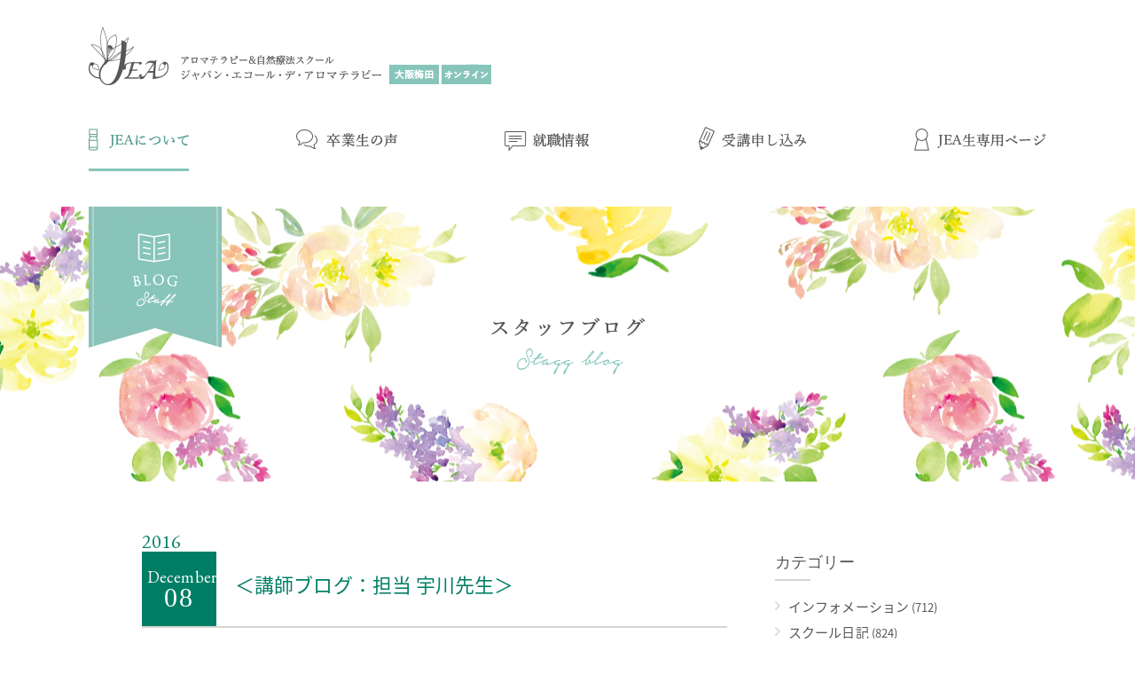

--- FILE ---
content_type: text/html; charset=UTF-8
request_url: https://aromaschool.jp/aromablog/teacher/15410.html
body_size: 14877
content:
<!DOCTYPE html>
<html lang="ja">

<head>
	<meta charset="UTF-8">
	<meta http-equiv="X-UA-Compatible" content="IE=edge">
	<meta http-equiv="cleartype" content="on">
	<meta name="copyright" content="ジャパン・エコール・デ・アロマテラピー">
	<meta name="viewport" content="width=1200">	<meta name="format-detection" content="telephone=no">
		<title>  ＜講師ブログ：担当  宇川先生＞|アロマセラピストを育てるアロマスクール「ジャパンエコールデアロマテラピー（JEA）」</title>

	<!-- social -->
	<meta property="og:locale" content="ja_JP">
	<meta property="og:site_name" content="JEAオフィシャルホームページ">
			<meta property="og:title" content="  ＜講師ブログ：担当  宇川先生＞|アロマセラピストを育てるアロマスクール「ジャパンエコールデアロマテラピー（JEA）」">
		<meta property="og:url" content="https://aromaschool.jp/aromablog/teacher/15410.html">
		<meta property="og:image" content="https://aromaschool.jp/wp/wp-content/uploads/2016/11/20161128_170422.jpg">
	<meta property="og:type" content="website">
	<meta property="og:description" content="JEAでは、プロとして必要な60種を超える精油の知識、セラピストとしてのマナーも学べて転職・就職・開業に強みを発揮。自宅サロンや医療・介護など活躍の道は多彩に！忙しい方でも無理なく学べるオンライン講座を開講しています。">
	<meta property="fb:admins" content="1696324697358643">
	<meta name="twitter:card" content="summary_large_image">
	<meta name="twitter:title" content="  ＜講師ブログ：担当  宇川先生＞|アロマセラピストを育てるアロマスクール「ジャパンエコールデアロマテラピー（JEA）」">
	<meta name="twitter:image" content="https://aromaschool.jp/wp/wp-content/uploads/2016/11/20161128_170422.jpg">
	<meta name="twitter:description" content="JEAでは、プロとして必要な60種を超える精油の知識、セラピストとしてのマナーも学べて転職・就職・開業に強みを発揮。自宅サロンや医療・介護など活躍の道は多彩に！忙しい方でも無理なく学べるオンライン講座を開講しています。">
	<!-- /social -->

	<!-- icons -->
	<link rel="apple-touch-icon" href="/asset/img/common/apple-touch-icon.png">
	<link rel="apple-touch-icon-precomposed" href="/asset/img/common/apple-touch-icon.png">
	<!-- /icons -->

	<link href="https://fonts.googleapis.com/earlyaccess/notosansjapanese.css" rel="stylesheet" type="text/css">
	<link href='https://fonts.googleapis.com/css?family=EB+Garamond' rel='stylesheet' type='text/css'>
	<script src="https://ajax.googleapis.com/ajax/libs/jquery/1.9.1/jquery.min.js"></script>

			<script src="/asset/js/common.js"></script>
	
	

	<script src="/asset/js/response.min.js"></script>
	<script src="/asset/js/scroll.js"></script>
	<script src="/asset/js/jquery.minimalect.js"></script>

	
	<link rel="stylesheet" type="text/css" href="/asset/css/default.css" media="all">
	<link rel="stylesheet" type="text/css" href="/asset/css/common.css?1768697151" media="all">
	<link rel="stylesheet" type="text/css" href="/asset/css/jquery.minimalect.css" media="all">
				
	<!--[if lt IE 9]>
<script src="/asset/js/respond.min.js"></script>
<script src="/asset/js/html5shiv.js"></script>
<![endif]-->

	<link rel="canonical" href="https://aromaschool.jp/aromablog/teacher/15410.html">

		<meta name="keywords" content="大阪,アロマスクール,資格,メディカルアロマ" />
<meta name="description" content="皆さんこんにちは！ 今月のブログ担当、宇川です。 １２月になってしまいました・・・１年って速いデスネ・・・ 毎年この時期になると定番のように言ってしまいます。 ・・・がっ!!!　私の１２月の定番は「ドイツクリスマスフェア梅田」です☆ わーい" />
		<script type="text/javascript">
			window._wpemojiSettings = {"baseUrl":"https:\/\/s.w.org\/images\/core\/emoji\/72x72\/","ext":".png","source":{"concatemoji":"https:\/\/aromaschool.jp\/wp\/wp-includes\/js\/wp-emoji-release.min.js?ver=4.5.3"}};
			!function(a,b,c){function d(a){var c,d,e,f=b.createElement("canvas"),g=f.getContext&&f.getContext("2d"),h=String.fromCharCode;if(!g||!g.fillText)return!1;switch(g.textBaseline="top",g.font="600 32px Arial",a){case"flag":return g.fillText(h(55356,56806,55356,56826),0,0),f.toDataURL().length>3e3;case"diversity":return g.fillText(h(55356,57221),0,0),c=g.getImageData(16,16,1,1).data,d=c[0]+","+c[1]+","+c[2]+","+c[3],g.fillText(h(55356,57221,55356,57343),0,0),c=g.getImageData(16,16,1,1).data,e=c[0]+","+c[1]+","+c[2]+","+c[3],d!==e;case"simple":return g.fillText(h(55357,56835),0,0),0!==g.getImageData(16,16,1,1).data[0];case"unicode8":return g.fillText(h(55356,57135),0,0),0!==g.getImageData(16,16,1,1).data[0]}return!1}function e(a){var c=b.createElement("script");c.src=a,c.type="text/javascript",b.getElementsByTagName("head")[0].appendChild(c)}var f,g,h,i;for(i=Array("simple","flag","unicode8","diversity"),c.supports={everything:!0,everythingExceptFlag:!0},h=0;h<i.length;h++)c.supports[i[h]]=d(i[h]),c.supports.everything=c.supports.everything&&c.supports[i[h]],"flag"!==i[h]&&(c.supports.everythingExceptFlag=c.supports.everythingExceptFlag&&c.supports[i[h]]);c.supports.everythingExceptFlag=c.supports.everythingExceptFlag&&!c.supports.flag,c.DOMReady=!1,c.readyCallback=function(){c.DOMReady=!0},c.supports.everything||(g=function(){c.readyCallback()},b.addEventListener?(b.addEventListener("DOMContentLoaded",g,!1),a.addEventListener("load",g,!1)):(a.attachEvent("onload",g),b.attachEvent("onreadystatechange",function(){"complete"===b.readyState&&c.readyCallback()})),f=c.source||{},f.concatemoji?e(f.concatemoji):f.wpemoji&&f.twemoji&&(e(f.twemoji),e(f.wpemoji)))}(window,document,window._wpemojiSettings);
		</script>
		<style type="text/css">
img.wp-smiley,
img.emoji {
	display: inline !important;
	border: none !important;
	box-shadow: none !important;
	height: 1em !important;
	width: 1em !important;
	margin: 0 .07em !important;
	vertical-align: -0.1em !important;
	background: none !important;
	padding: 0 !important;
}
</style>
<link rel='https://api.w.org/' href='https://aromaschool.jp/wp-json/' />
<link rel='shortlink' href='https://aromaschool.jp/?p=15410' />
<link rel="alternate" type="application/json+oembed" href="https://aromaschool.jp/wp-json/oembed/1.0/embed?url=https%3A%2F%2Faromaschool.jp%2Faromablog%2Fteacher%2F15410.html" />
<link rel="alternate" type="text/xml+oembed" href="https://aromaschool.jp/wp-json/oembed/1.0/embed?url=https%3A%2F%2Faromaschool.jp%2Faromablog%2Fteacher%2F15410.html&#038;format=xml" />
<script type="text/javascript">
	window._se_plugin_version = '8.1.6';
</script>
<style type="text/css">
  #wpadminbar {
    top: auto !important;
    bottom: 0;
  }
  </style>
	

			<script type="application/ld+json">
			{
				"@context": "https://schema.org/",
				"@type": "BreadcrumbList",
				"itemListElement": [{
					"@type": "ListItem",
					"position": 1,
					"name": "大阪梅田のアロマ学校なら｜アロマスクール【JEA】",
					"item": "https://aromaschool.jp/"
				}, {
					"@type": "ListItem",
					"position": 2,
					"name": "＜講師ブログ：担当  宇川先生＞|アロマセラピストを育てるアロマスクール「ジャパンエコールデアロマテラピー（JEA）」",
					"item": "https://aromaschool.jp/aromablog/teacher/15410.html"
				}]
			}
		</script>
	</head>

<body data-responsejs='{
  "create": [
    { "prop":"width", "prefix": "src", "lazy":false, "breakpoints":[768] }
  ]}'>

	
	
			<!--▼スマホ用オープンメニューSTART-->
			<div id="openMenu" class="smOnly">
				<p class="closeBtn top"><img src="/asset/img/common/ico_close01.png" alt="閉じる" /></p>
				<nav>
					<ul id="gNav">
						<li><a href="/">HOME</a></li>
						<li>
							<a class="subMenu">JEAについて</a>
							<div class="subOpen">
								<ul>
									<li><a href="/principal">メッセージ</a></li>
									<!-- <li><a href="/teacher">講師紹介</a></li> -->
									<li><a href="/analys">データで見るJEA</a></li>
									<!-- <li><a href="/flow">受講までの流れ</a></li> -->
									<!-- <li><a href="/go_to">無料説明会&amp;オープンスクール</a></li> -->
									<li><a href="/access/access_osaka">アクセス</a></li>
								</ul>
								<!--subOpen-->
							</div>

						</li>
						<li>
							<a href="/course" class="subMenu2">コース・講座紹介</a>
							<!-- <div class="subOpen">
								<ul>
									<li><a href="/course">すべてのコース・講座から探す</a></li>
									<li><a href="/course_interest">興味・関心のあるから探す</a></li>
									<li><a href="/course_shikaku">取りたい資格から探す</a></li>
									<li><a href="/lessonnow">今から受講可能な講座一覧</a></li>
								</ul> -->
								<!--subOpen-->
							<!-- </div> -->
						</li>
						<li><a href="/jyukou">受講のお申込み</a></li>
						<!-- <li><a href="/strengths">JEAの強み</a></li> -->
						<!-- <li><a href="/support">永久サポート</a></li> -->
						<!-- <li><a href="/course_online">オンライン講座</a></li> -->
						<!--
			<li>
				<a class="subMenu">通信・WEB講座</a>
             	<div class="subOpen">
            			<ul>
						<li><a href="https://aromaschool.jp/aromablog/school/22934.html">オンライン講座</a></li>
                    </ul>
                </div>
			</li>
-->
						<li><a href="/recruit_info">就職情報</a></li>
						<li><a href="/voice">卒業生の声</a></li>
						<li><a href="/graduation">卒業生サロン一覧</a></li>
						<!-- <li><a href="/faq">よくある質問</a></li> -->
						<!-- <li><a href="/flow">受講までの流れ</a></li> -->
						<!-- <li><a href="/payment">お支払い方法について</a></li> -->
						<!-- <li><a href="/mama">子育て中のママへ</a></li> -->
						<!-- <li><a href="/incorporation">編入制度について</a></li> -->
						<li><a href="/soleil_info">ソレイユについて</a></li>
					<!-- </ul> -->

					<ul class="subNav">
						<li><a href="/aromablog">スタッフブログ</a></li>
						<li><a href="/gillsblog">ギル佳津江ブログ</a></li>
						<li><a href="/policy">プライバシーポリシー</a></li>
						<li><a href="/law">特定商取引法に<br>基づく表記</a></li>
						<li><a href="/rule/#policy">広告ポリシー</a></li>
						<li><a href="/contact">お問い合わせ</a></li>
						<li><a href="/recruit">セラピストの採用を<br>お考えの皆様へ</a></li>
						<li><!-- <a href="/siryou">資料請求</a> --></li>
						<li class="wide"><a href="/members/">JEA生専用ページ</a></li>
					</ul>
				</nav>

				<div class="group">
					<h2><a href="https://www.sanritsu-g.com/" target="_blank">運営：株式会社サンリツ</a></h2>
					<ul>
						<li><a href="https://www.montsaintmichel.jp/" target="_blank">Salon</a></li>
						<li><a href="https://soleil-therapist.com/" target="_blank">Soleil<span><img src="/asset/img/common/ico_pc01.png" alt="PC" /></span></a></li>
						<li><a href="http://www.aromastore.jp/" target="_blank">Online Store</a></li>
						<li><a href="https://www.sanritsu-g.com/consulting/" target="_blank">Hotel Spa</a></li>
					</ul>
				</div>

				<p class="closeBtn"><img src="/asset/img/common/ico_close01.png" alt="閉じる" /></p>


			</div>
			<!--▲スマホ用オープンメニューCLOSE-->


			<div id="wrap">

				<header id="header">
					<a href="/">
						<h1>
							<picture>
								<source srcset="https://aromaschool.jp/asset/img/common/logo_01_pc.png?20211201" media="(min-width: 768px)">
								<img src="https://aromaschool.jp/asset/img/common/logo.gif" alt="JEA アロマテラピー&自然療法スクール ジャパン・エコール・デ・アロマテラピー">
							</picture>
						</h1>
						<p class="logoTxt smOnly"><img src="/asset/img/common/logoTxt.png?20211104" alt="" /></p>
					</a>
					<div class="menu smOnly">
						<!-- <p class="tel"><a href="tel:0120872700"><img src="/asset/img/common/btn_fleeDial01.gif" alt="お気軽にお問い合わせください0120872700" /></a></p> -->
						<ul class="menuInner">
							<li><a href="/jyukou"><img src="/asset/img/common/btn_header_sub_mail.png" alt="受講申込" /></a>
							</li>
							<li class="gNavBtn"><img src="/asset/img/common/btn_header_sub_menu.png" alt="menu" /></li>
						</ul>
						<!--menu-->
					</div>
					<div class="pcOnly">
						<!--
						 <p class="homeBtn"><a href="/"><img src="/asset/img/common/btn_home01_pc.png" alt="HOME" /></a></p>
						<p class="studentBtn"><a href="/siryou"><img src="/asset/img/common/btn_request02_pc.png" alt="資料請求" /></a></p>
						<p class="studentBtn2"><a href="/go_to"><img src="/asset/img/common/btn_go_to01_pc.png" alt="無料説明会" /></a></p>
						 <p class="fleeDial"><img src="/asset/img/common/txt_header_01_pc.png" alt="何でもお気軽にお問い合わせください。0120-872-700" /></p>
						<div class="infoBox">
							<ul class="contact">
								<li><a href="/siryou">資料請求</a></li>
								<li><a href="/contact">お問い合わせ</a></li>
								<li><a href="/members/">JEA生専用ページ</a></li>
							</ul>
							<ul class="contact02">
								<li><a href="/jyukou"><img src="/asset/img/common/btn_header_01_pc_1.png" width="140" alt="受講のお申込み " /></a></li>
								<li><a href="/members"><img src="/asset/img/common/btn_header_02_pc_2.png" width="140" alt="JEA生専用ページ" /></a>
								</li>
							</ul>
						 </div> -->

						<nav id="hNav2">
							<ul id="hNav">
								<li id="btn01" class="current"><span>JEAについて</span></li>
																<li id="btn06" class=""><a href="/voice"><span>卒業生の声</span></a></li>
								<li id="btn07" class=""><a href="/recruit_info"><span>就職情報</span></a></li>
								<li id="btn08" class=""><a href="/jyukou"><span>受講申込み</span></a></li>
								<li id="btn09" class=""><a href="/members"><span>JEA生専用ページ</span></a></li>


							</ul>
							<div id="btn01Box" class="box subMenu01">
								<ul class="inner style01">
									<li>
										<a href="/principal">
											<figure><img src="/asset/img/common/btn_gNav01_01_pc.jpg" alt="校長からのメッセージ" />
											</figure>
											<h2>校長からのメッセージ</h2>
											<p class="txt">校長ギル佳津江からの<br>メッセージの他、プロフィール・著書などをご紹介します。</p>
										</a>
									</li>
									<!-- <li>
										<a href="/teacher">
											<figure><img src="/asset/img/common/btn_gNav01_02_pc.jpg" alt="講師紹介" /></figure>
											<h2>講師紹介</h2>
											<p class="txt">講師は全員、【英国IFPA】<br>資格保持者でワンランク上の学びをご提供します。</p>
										</a>
									</li> -->
									<li>
										<a href="/analys">
											<figure><img src="/asset/img/common/btn_gNav01_03_pc.jpg" alt="データで見るJEA" />
											</figure>
											<h2>データで見るJEA</h2>
											<p class="txt">さまざまなデータからJEAの魅力を探ります。</p>
										</a>
									</li>
									<li>
										<a href="/access/access_osaka">
											<figure><img src="/asset/img/common/btn_gNav01_06_pc_1.jpg" width="190"  alt="アクセスマップ" />
											</figure>
											<h2>アクセスマップ</h2>
											<p class="txt">JEAのアクセスマップ、周辺情報などをご紹介します。</p>
										</a>
									</li>
									<!-- <li>
										<a href="/flow">
											<figure><img src="/asset/img/common/btn_gNav01_04_pc.jpg" alt="受講までの流れ" />
											</figure>
											<h2>受講までの流れ</h2>
											<p class="txt">あなたに合ったプランを見つけて、充実したJEAライフの扉を開きましょう。</p>
										</a>
									</li> -->
									<!-- <li>
										<a href="/go_to">
											<figure><img src="/asset/img/common/btn_gNav01_05_pc.jpg" alt="無料説明会・オープンスクール" /></figure>
											<h2>無料説明会・オープンスクール</h2>
											<p class="txt">わからないことが何でも聞ける無料の説明会です。JEAの在校生の80%がこの説明会に参加されています。</p>
										</a>
									</li> -->
								</ul>

								<p class="closeBtn navClose"><img src="/asset/img/common/btn_close01_pc.png" alt="close" />
								</p>
								<!--subMenu01-->
							</div>
							<div id="btn02Box" class="box subMenu02">
								<ul class="inner style01">
									<li>
										<a href="/course">
											<figure><img src="/asset/img/common/btn_gNav02_01_pc.jpg" alt="すべてのコースから探す" />
											</figure>
											<h2>すべてのコース・講座から探す</h2>
											<p class="txt">すべてのコース・講座の中から、名前順、人気順、価格順などで並び替えてコースを探せます。</p>
										</a>
									</li>
									<li>
										<a href="/course_interest">
											<figure><img src="/asset/img/common/btn_gNav02_02_pc.jpg" alt="興味・関心のある分野から探す" /></figure>
											<h2>興味・関心のある分野から探す</h2>
											<p class="txt">あなたがめざす未来はどんなもの？興味のある進路からコースを探しましょう。</p>
										</a>
									</li>
									<li>
										<a href="/course_shikaku">
											<figure><img src="/asset/img/common/btn_gNav02_03_pc.jpg" alt="取りたい資格から探す" />
											</figure>
											<h2>取りたい資格から探す</h2>
											<p class="txt">取得したい資格から、対応したコースを探しましょう。</p>
										</a>
									</li>
									<li>
										<a href="/lessonnow">
											<figure><img src="/asset/img/common/btn_gNav02_04_pc.jpg" alt="今から受講可能な講座一覧" />
											</figure>
											<h2>今から受講可能な講座一覧</h2>
											<p class="txt">短期集中型のアラカルト講座・無料のイベントなどをご紹介します。</p>
										</a>
									</li>
								</ul>
								<ul class="inner style03">
									<li>
										<h2>メインコース一覧</h2>
										<ul class="list01">
											<li><a href="/course_ifpa"> 英国IFPA資格取得メディカルアロマセラピストコース</a></li>
											<li><a href="/course_aromalifeplanner"> JEA認定アロマライフプランナー®コース</a></li>
											<li><a href="/mld"> Dr.ボッダー式マニュアル・リンパドレナージ（MLD）資格取得コース</a></li>
											<li><a href="/course_jamha">JAMHA資格対応コース</a></li>
										</ul>
										<ul class="list02">
											<li><a href="/course_aeaj"> AEAJ資格対応コース</a></li>
											<li><a href="/course_bodycare"> JEA認定ボディケアセラピストコース</a></li>
										</ul>
										<ul class="list03">
											<li><a href="/course_aroma"> JEA認定アロマセラピスト養成コース</a></li>
											<li><a href="/course_aromacraft"> JEA認定アロマクラフト講師育成コース</a></li>
											<li><a href="/course_cibtac/">CIBTAC資格取得コース</a></li>

										</ul>
									</li>
								</ul>
								<p class="closeBtn navClose"><img src="/asset/img/common/btn_close01_pc.png" alt="close" />
								</p>
								<!--subMenu02-->
							</div>

							<div id="btn05Box" class="box subMenu03">
								<ul class="inner style01">
									<li>
									<a href="/homestudy_basic">
									<figure><img src="/asset/img/common/btn_gNav05_01_pc.jpg" alt="ベーシック解剖生理学"/></figure>
									<h2>ベーシック解剖生理学</h2>
									<p class="txt">セラピストにとって重要な心得のひとつ、解剖生理学をご自宅で無理なく学んでいただけます。</p>
									</a>
								 </li>
									<li>
									<a href="/homestudy_advance">
									<figure><img src="/asset/img/common/btn_gNav05_02_pc.jpg" alt="アドバンス解剖生理病理学"/></figure>
									<h2>アドバンス解剖生理病理学</h2>
									<p class="txt">【ベーシック解剖生理学】を修了した方向けにさらに深い学びをご提供します。</p>
									</a>
								 </li>
									<li>
										<a href="/course_online">
											<figure><img src="/asset/img/common/btn_gNav05_03_pc.jpg?200814" alt="オンライン講座 " /></figure>
											<h2>オンライン講座</h2>
											<p class="txt">自宅にいながらアロマ国際資格が取得できるコースです。<br>遠方の方、男性の方必見の講座です。</p>
										</a>
									</li>
								</ul>
								<p class="closeBtn navClose"><img src="/asset/img/common/btn_close01_pc.png" alt="close" />
								</p>
								<!--subMenu03-->
							</div>

						</nav>
					</div>
				</header>


				

			

<div id="contents" class="aromablog detail">

<section class="mainTit01Module">
	<h1><img src="/asset/img/aromablog/h1_aromablog01.png" data-src768="/asset/img/aromablog/h1_aromablog01_pc.png" alt="スタッフブログ staff blog"/></h1>
    <figure class="ico"><img src="/asset/img/aromablog/ico_aromablog01.png" data-src768="/asset/img/aromablog/ico_aromablog01_pc.png" alt="BLOG"/></figure>
<!--mainTit01Module--></section>

<article>

<section class="blogLoistModule">
	<div class="blogModule01">
	<ul>
		<li>
			<div class="tit">
				<p class="date">2016<span>December<span>08</span></span></p>
					<h2>＜講師ブログ：担当  宇川先生＞</h2>
			 </div>
			<div class="entry_post">
				<div>皆さんこんにちは！</div>
<div>今月のブログ担当、宇川です。</div>
<div></div>
<div>１２月になってしまいました・・・１年って速いデスネ・・・</div>
<div>毎年この時期になると定番のように言ってしまいます。</div>
<div></div>
<div>・・・がっ!!!　私の１２月の定番は「ドイツクリスマスフェア梅田」です☆</div>
<div>わーい、今年も早速行きました＆きっと期間中に何度も行ってしま<wbr />います。</div>
<div></div>
<div><img class="aligncenter size-full wp-image-15544" src="https://aromaschool.jp/wp/wp-content/uploads/2016/11/20161128_170422.jpg" alt="20161128_170422" srcset="https://aromaschool.jp/wp/wp-content/uploads/2016/11/20161128_170422.jpg 512w, https://aromaschool.jp/wp/wp-content/uploads/2016/11/20161128_170422-180x101.jpg 180w, https://aromaschool.jp/wp/wp-content/uploads/2016/11/20161128_170422-300x169.jpg 300w, https://aromaschool.jp/wp/wp-content/uploads/2016/11/20161128_170422-510x287.jpg 510w, https://aromaschool.jp/wp/wp-content/uploads/2016/11/20161128_170422-420x236.jpg 420w, https://aromaschool.jp/wp/wp-content/uploads/2016/11/20161128_170422-470x264.jpg 470w, https://aromaschool.jp/wp/wp-content/uploads/2016/11/20161128_170422-240x135.jpg 240w, https://aromaschool.jp/wp/wp-content/uploads/2016/11/20161128_170422-315x177.jpg 315w" sizes="(max-width: 512px) 100vw, 512px" /></div>
<div></div>
<div><img class="aligncenter size-full wp-image-15545" src="https://aromaschool.jp/wp/wp-content/uploads/2016/11/20161128_170115.jpg" alt="20161128_170115" srcset="https://aromaschool.jp/wp/wp-content/uploads/2016/11/20161128_170115.jpg 288w, https://aromaschool.jp/wp/wp-content/uploads/2016/11/20161128_170115-101x180.jpg 101w, https://aromaschool.jp/wp/wp-content/uploads/2016/11/20161128_170115-169x300.jpg 169w, https://aromaschool.jp/wp/wp-content/uploads/2016/11/20161128_170115-98x174.jpg 98w, https://aromaschool.jp/wp/wp-content/uploads/2016/11/20161128_170115-132x234.jpg 132w" sizes="(max-width: 288px) 100vw, 288px" /></div>
<div></div>
<div>
<div>まだ空が明るい時間だったので、こんな感じ。</div>
<div>暗くなるとイルミネーションが本当にきれいです。</div>
<div></div>
<div><img class="aligncenter size-full wp-image-15546" src="https://aromaschool.jp/wp/wp-content/uploads/2016/11/20161128_165107.jpg" alt="20161128_165107" srcset="https://aromaschool.jp/wp/wp-content/uploads/2016/11/20161128_165107.jpg 288w, https://aromaschool.jp/wp/wp-content/uploads/2016/11/20161128_165107-101x180.jpg 101w, https://aromaschool.jp/wp/wp-content/uploads/2016/11/20161128_165107-169x300.jpg 169w, https://aromaschool.jp/wp/wp-content/uploads/2016/11/20161128_165107-98x174.jpg 98w, https://aromaschool.jp/wp/wp-content/uploads/2016/11/20161128_165107-132x234.jpg 132w" sizes="(max-width: 288px) 100vw, 288px" /></div>
<div></div>
</div>
<div>
<div>クリスマスには、やっぱりくるみ割り人形！そのほかにもかわいいお店がいっぱい！</div>
<div>広場まるごと飾られているので、すごく楽しいです。</div>
</div>
<div></div>
<div>今回の戦利品はコレ！</div>
<div>
<div><img class="aligncenter size-full wp-image-15547" src="https://aromaschool.jp/wp/wp-content/uploads/2016/11/20161204_153512.jpg" alt="20161204_153512" srcset="https://aromaschool.jp/wp/wp-content/uploads/2016/11/20161204_153512.jpg 288w, https://aromaschool.jp/wp/wp-content/uploads/2016/11/20161204_153512-101x180.jpg 101w, https://aromaschool.jp/wp/wp-content/uploads/2016/11/20161204_153512-169x300.jpg 169w, https://aromaschool.jp/wp/wp-content/uploads/2016/11/20161204_153512-98x174.jpg 98w, https://aromaschool.jp/wp/wp-content/uploads/2016/11/20161204_153512-132x234.jpg 132w" sizes="(max-width: 288px) 100vw, 288px" /></div>
<div></div>
<div>
<div>なんとムーミンハウスみたいなインセンス（キャンドル）ホルダーです。</div>
<div>ムーミンのスープマグのハコに乗せて写してみました。ね。似てるでしょ?</div>
<div>少し遠くからこのお店を見ると、ちっさな家がいっぱい並んでいて、煙突から煙が！</div>
<div>キャンドルを中に入れると窓から明かりがちらちらと見えて、人が住んでるみたい。</div>
<div>ハンドメイドで良いお値段ですが、</div>
<div>「家」の形のもほしいなー、次に見たらきっと買っちゃうかもなー・・・とグラグラ揺れてます。</div>
<div> .</div>
<div>お菓子の定番といえば、クリスマスを指折り数えて楽しみに暮らす、</div>
<div>ドイツの焼き菓子シュトーレン。</div>
<div></div>
<div><img class="aligncenter size-full wp-image-15548" src="https://aromaschool.jp/wp/wp-content/uploads/2016/11/20161129_134616.jpg" alt="20161129_134616" srcset="https://aromaschool.jp/wp/wp-content/uploads/2016/11/20161129_134616.jpg 512w, https://aromaschool.jp/wp/wp-content/uploads/2016/11/20161129_134616-180x101.jpg 180w, https://aromaschool.jp/wp/wp-content/uploads/2016/11/20161129_134616-300x169.jpg 300w, https://aromaschool.jp/wp/wp-content/uploads/2016/11/20161129_134616-510x287.jpg 510w, https://aromaschool.jp/wp/wp-content/uploads/2016/11/20161129_134616-420x236.jpg 420w, https://aromaschool.jp/wp/wp-content/uploads/2016/11/20161129_134616-470x264.jpg 470w, https://aromaschool.jp/wp/wp-content/uploads/2016/11/20161129_134616-240x135.jpg 240w, https://aromaschool.jp/wp/wp-content/uploads/2016/11/20161129_134616-315x177.jpg 315w" sizes="(max-width: 512px) 100vw, 512px" /></div>
<div></div>
</div>
<div>
<div>猛烈に甘くて、７ミリくらいの厚みを１枚（一度に食べるにはこれで限界）いただきます。</div>
<div>薄切りにするのがおいしいです。崩れるので、よく切れるナイフを使います。</div>
<div>お店によって味が違うので、みんなでワイワイ持ち寄っていただきます。</div>
<div>写真は、切ってあるのがマジパンのシュトーレンで、まだ包んであるのが大阪校の近く</div>
<div>で買ったシュトーレンです。ドライフルーツとナッツ入り。</div>
<div>通常、真ん中をスライスして食べ、残りはまた左右合わせるようにして保管します。</div>
<div> .</div>
</div>
<div>
<div>あとは、（写真ないけど）ミンスパイ♡。クロテッドクリームを添えていただきます。</div>
<div>こちらも爆発的に甘いけど、ドライフルーツとナッツの味わいが最高。</div>
<div>小さく一切れいただきます。</div>
</div>
</div>
<div> .</div>
<div>
<div>
<div>どちらも濃厚な味わいですので、気を付けて。</div>
<div>冷え込む冬に暖かい飲み物と一緒に召し上がれ！</div>
</div>
</div>
<div> .</div>
<div>
<div>
<div>そして、アロマの定番は<span style="color: #ff0000;">クリスマスブレンド！</span></div>
<div>オレンジとスパイスの精油でブレンドします。温かみのある楽しい気持ちになる香りです。</div>
<div>今年はちょっぴりオトナの香りにしようかな。</div>
</div>
</div>
<div> .</div>
<div>
<div>
<div>ビターオレンジ２０滴、ホーリーフ１０滴、スイートオレンジ１０滴、ラヴィンサラ５滴、</div>
<div>クローブ５滴、ナツメグ３滴、シナモン３滴、ベイローレル３滴</div>
</div>
</div>
<div> .</div>
<div>
<div>
<div>お、おー！すごい殺菌力もありそう！風邪予防にも効果あり。</div>
<div>ディフューザーやポプリ、クリスマスリースの香りで楽しみます。</div>
<div></div>
<div>和風にするなら、</div>
<div>ユズやジンジャーをメインにしてブレンドするのもおすすめです。</div>
<div>ムーミンたちみたいに冬ごもりできるといいな、とうらやましく思うのですが、</div>
<div>冬眠できない私たちも、楽しく、健康に、冬を乗り切りましょうね！</div>
<div> .</div>
<div>それと、１２月発売、おすすめの新製品<span style="text-decoration: underline;"><a href="http://www.aromastore.jp/shopdetail/000000000659/"><span style="color: #ff0000; text-decoration: underline;">「フェアリーブーケ」</span></a></span>は</div>
<div>文字通り花束のような、花の精油を惜しげもなくたっぷり使ったブレンド精油です。</div>
<div>これ１本で女子力も上がること間違いなし!!</div>
<div><img class="aligncenter wp-image-15554" src="https://aromaschool.jp/wp/wp-content/uploads/2016/12/1_000000000659.jpg" alt="1_000000000659" width="229" height="229" srcset="https://aromaschool.jp/wp/wp-content/uploads/2016/12/1_000000000659.jpg 640w, https://aromaschool.jp/wp/wp-content/uploads/2016/12/1_000000000659-180x180.jpg 180w, https://aromaschool.jp/wp/wp-content/uploads/2016/12/1_000000000659-300x300.jpg 300w, https://aromaschool.jp/wp/wp-content/uploads/2016/12/1_000000000659-510x510.jpg 510w, https://aromaschool.jp/wp/wp-content/uploads/2016/12/1_000000000659-420x420.jpg 420w, https://aromaschool.jp/wp/wp-content/uploads/2016/12/1_000000000659-470x470.jpg 470w, https://aromaschool.jp/wp/wp-content/uploads/2016/12/1_000000000659-174x174.jpg 174w, https://aromaschool.jp/wp/wp-content/uploads/2016/12/1_000000000659-234x234.jpg 234w" sizes="(max-width: 229px) 100vw, 229px" /></div>
<div>ぜひスクールや<span style="text-decoration: underline;"><span style="color: #ff0000; text-decoration: underline;"><a style="color: #ff0000; text-decoration: underline;" href="http://www.montsaintmichel.jp">モンサンミッシェルサロン</a></span></span>の店頭で香りをお試し下さいね。</div>
<div>私、個人的には、原液のままより希釈したほうが華やかな香りが引き立つと思います。</div>
<div>ベースオイルに希釈してトリートメントに使うと最高に幸せな気持ちになりますよ♪</div>
<div> .</div>
<div>そしてスゴイお知らせがあります！</div>
<div>ギル先生を筆頭に、スクールが誇る講師陣の技術が味わえる、</div>
<div><span style="text-decoration: underline;"><span style="color: #ff0000; text-decoration: underline;"><a style="color: #ff0000; text-decoration: underline;" href="https://aromaschool.jp/course_alacarte/15477">ハンドトリートメント（１３、１７日）</a></span></span>や<span style="text-decoration: underline;"><a href="https://aromaschool.jp/course_alacarte/15475"><span style="color: #ff0000; text-decoration: underline;">ＭＬＤ（１８日、予約優先）</span></a></span>の体験イベントがあります。</div>
<div><img class="aligncenter wp-image-15559" src="https://aromaschool.jp/wp/wp-content/uploads/2016/12/2198b2bc29806bb427ec65e508cf08d2.jpg" alt="MLD・ハンド会2016" width="204" height="289" srcset="https://aromaschool.jp/wp/wp-content/uploads/2016/12/2198b2bc29806bb427ec65e508cf08d2.jpg 595w, https://aromaschool.jp/wp/wp-content/uploads/2016/12/2198b2bc29806bb427ec65e508cf08d2-127x180.jpg 127w, https://aromaschool.jp/wp/wp-content/uploads/2016/12/2198b2bc29806bb427ec65e508cf08d2-212x300.jpg 212w, https://aromaschool.jp/wp/wp-content/uploads/2016/12/2198b2bc29806bb427ec65e508cf08d2-510x722.jpg 510w, https://aromaschool.jp/wp/wp-content/uploads/2016/12/2198b2bc29806bb427ec65e508cf08d2-420x594.jpg 420w, https://aromaschool.jp/wp/wp-content/uploads/2016/12/2198b2bc29806bb427ec65e508cf08d2-470x665.jpg 470w, https://aromaschool.jp/wp/wp-content/uploads/2016/12/2198b2bc29806bb427ec65e508cf08d2-123x174.jpg 123w, https://aromaschool.jp/wp/wp-content/uploads/2016/12/2198b2bc29806bb427ec65e508cf08d2-165x234.jpg 165w" sizes="(max-width: 204px) 100vw, 204px" /></div>
<div></div>
<div>チラシやメルマガ、<span style="text-decoration: underline;"><span style="color: #ff0000; text-decoration: underline;"><a style="color: #ff0000; text-decoration: underline;" href="https://www.facebook.com/jeaaroma/">Facebook</a></span></span>などで、すでのご存じのかたもおられるとは思いますが、</div>
<div>是非、このチャンスをお見逃しなく!!</div>
<div> .</div>
<div>そのほか、企画中のイベントもありますので、乞うご期待‼</div>
<div> .</div>
<div>あ、もう一つ忘れてました!</div>
<div>３月のＩＦＰＡ無料勉強会には、私、宇川が登場します。</div>
<div><span style="text-decoration: underline;"><strong><span style="color: #ff0000; text-decoration: underline;"><a style="color: #ff0000; text-decoration: underline;" href="https://aromaschool.jp/course_ifpa">国際資格「ＩＦＰＡ」コース</a></span></strong></span>を卒業してからも、コンサル力やブレンド力を上げたいみなさん、</div>
<div>是非参加してくださいね。お待ちしています!</div>
<div> .</div>
<div>最期までお付き合いいただき、ありがとうございます☆</div>
<div>風邪やインフルエンザに負けないで、楽しく元気に年末年始をお過ごしくださいね！</div>
</div>
</div>
			<!--entry_post--></div>

							<figure class="staff"><img src="/asset/img/aromablog/img_aromablog_staff02.png" data-src768="/asset/img/aromablog/img_aromablog_staff02_pc.png" alt=""/></figure>
						</li>
	</ul>
	
	<!--/blogModule01--></div>
<!--blogLoistModule--></section>

<!--ページネーション▼▼▼▼-->
	<div class="pageNaviModule01 smOnly">
    <div class="wp-pagenavi">
		<span class="prev page-numbers"><a href="https://aromaschool.jp/aromablog/school/15523.html" rel="prev"><div class="btn02 prev">前の一覧へ</div></a></span>		<span class="next page-numbers"><a href="https://aromaschool.jp/aromablog/staff/15574.html" rel="next"><div class="btn02 next">次の一覧へ</div></a></span>		<a href="/aromablog" class="btn02 return">一覧へ戻る</a>
    </div>
	</div>

<style>
<!--
@media (max-width: 767px),print {
.submenu2{
	display : none;
}
}
-->
</style>

<section class="subNavModule">
	<ul>
    	<li>
            <h3 class="trigger2">カテゴリー</h3>
                  <ul id="categoryList" class="submenu2">
				  <!--　小カテゴリのみリンク表示する　-->
						<li class="cat-item cat-item-17"><a href="https://aromaschool.jp/category/aromablog/school" >インフォメーション</a> (712)
</li>
	<li class="cat-item cat-item-23"><a href="https://aromaschool.jp/category/aromablog/staff" >スクール日記</a> (824)
</li>
	<li class="cat-item cat-item-27"><a href="https://aromaschool.jp/category/aromablog/teacher" >講師ブログ</a> (197)
</li>
	<li class="cat-item cat-item-42"><a href="https://aromaschool.jp/category/aromablog/event" >講座・イベントレポート</a> (48)
</li>
	<li class="cat-item cat-item-1"><a href="https://aromaschool.jp/category/aromablog/column" >アロマコラム</a> (53)
</li>
                  </ul>
         </li>
    		<li>
            <h3 class="trigger2">月別アーカイブ</h3>
                  <ul id="archiveList" class="submenu2">
					<li><a href='https://aromaschool.jp/date/2025/01'>2025.01</a>&nbsp;(2)</li>
	<li><a href='https://aromaschool.jp/date/2024/12'>2024.12</a>&nbsp;(4)</li>
	<li><a href='https://aromaschool.jp/date/2024/11'>2024.11</a>&nbsp;(1)</li>
	<li><a href='https://aromaschool.jp/date/2024/10'>2024.10</a>&nbsp;(3)</li>
	<li><a href='https://aromaschool.jp/date/2024/09'>2024.09</a>&nbsp;(2)</li>
	<li><a href='https://aromaschool.jp/date/2024/08'>2024.08</a>&nbsp;(1)</li>
	<li><a href='https://aromaschool.jp/date/2024/07'>2024.07</a>&nbsp;(1)</li>
	<li><a href='https://aromaschool.jp/date/2024/06'>2024.06</a>&nbsp;(2)</li>
	<li><a href='https://aromaschool.jp/date/2024/05'>2024.05</a>&nbsp;(3)</li>
	<li><a href='https://aromaschool.jp/date/2024/04'>2024.04</a>&nbsp;(3)</li>
	<li><a href='https://aromaschool.jp/date/2024/03'>2024.03</a>&nbsp;(2)</li>
	<li><a href='https://aromaschool.jp/date/2024/02'>2024.02</a>&nbsp;(1)</li>
	<li><a href='https://aromaschool.jp/date/2024/01'>2024.01</a>&nbsp;(6)</li>
	<li><a href='https://aromaschool.jp/date/2023/12'>2023.12</a>&nbsp;(8)</li>
	<li><a href='https://aromaschool.jp/date/2023/11'>2023.11</a>&nbsp;(5)</li>
	<li><a href='https://aromaschool.jp/date/2023/10'>2023.10</a>&nbsp;(5)</li>
	<li><a href='https://aromaschool.jp/date/2023/09'>2023.09</a>&nbsp;(5)</li>
	<li><a href='https://aromaschool.jp/date/2023/08'>2023.08</a>&nbsp;(9)</li>
	<li><a href='https://aromaschool.jp/date/2023/07'>2023.07</a>&nbsp;(7)</li>
	<li><a href='https://aromaschool.jp/date/2023/06'>2023.06</a>&nbsp;(2)</li>
	<li><a href='https://aromaschool.jp/date/2023/05'>2023.05</a>&nbsp;(4)</li>
	<li><a href='https://aromaschool.jp/date/2023/04'>2023.04</a>&nbsp;(5)</li>
	<li><a href='https://aromaschool.jp/date/2023/03'>2023.03</a>&nbsp;(11)</li>
	<li><a href='https://aromaschool.jp/date/2023/02'>2023.02</a>&nbsp;(5)</li>
	<li><a href='https://aromaschool.jp/date/2023/01'>2023.01</a>&nbsp;(7)</li>
	<li><a href='https://aromaschool.jp/date/2022/12'>2022.12</a>&nbsp;(6)</li>
	<li><a href='https://aromaschool.jp/date/2022/11'>2022.11</a>&nbsp;(7)</li>
	<li><a href='https://aromaschool.jp/date/2022/10'>2022.10</a>&nbsp;(8)</li>
	<li><a href='https://aromaschool.jp/date/2022/09'>2022.09</a>&nbsp;(4)</li>
	<li><a href='https://aromaschool.jp/date/2022/08'>2022.08</a>&nbsp;(6)</li>
	<li><a href='https://aromaschool.jp/date/2022/07'>2022.07</a>&nbsp;(6)</li>
	<li><a href='https://aromaschool.jp/date/2022/06'>2022.06</a>&nbsp;(9)</li>
	<li><a href='https://aromaschool.jp/date/2022/05'>2022.05</a>&nbsp;(7)</li>
	<li><a href='https://aromaschool.jp/date/2022/04'>2022.04</a>&nbsp;(5)</li>
	<li><a href='https://aromaschool.jp/date/2022/03'>2022.03</a>&nbsp;(7)</li>
	<li><a href='https://aromaschool.jp/date/2022/02'>2022.02</a>&nbsp;(5)</li>
	<li><a href='https://aromaschool.jp/date/2022/01'>2022.01</a>&nbsp;(11)</li>
	<li><a href='https://aromaschool.jp/date/2021/12'>2021.12</a>&nbsp;(6)</li>
	<li><a href='https://aromaschool.jp/date/2021/11'>2021.11</a>&nbsp;(6)</li>
	<li><a href='https://aromaschool.jp/date/2021/10'>2021.10</a>&nbsp;(8)</li>
	<li><a href='https://aromaschool.jp/date/2021/09'>2021.09</a>&nbsp;(6)</li>
	<li><a href='https://aromaschool.jp/date/2021/08'>2021.08</a>&nbsp;(3)</li>
	<li><a href='https://aromaschool.jp/date/2021/07'>2021.07</a>&nbsp;(7)</li>
	<li><a href='https://aromaschool.jp/date/2021/06'>2021.06</a>&nbsp;(8)</li>
	<li><a href='https://aromaschool.jp/date/2021/05'>2021.05</a>&nbsp;(8)</li>
	<li><a href='https://aromaschool.jp/date/2021/04'>2021.04</a>&nbsp;(8)</li>
	<li><a href='https://aromaschool.jp/date/2021/03'>2021.03</a>&nbsp;(5)</li>
	<li><a href='https://aromaschool.jp/date/2021/02'>2021.02</a>&nbsp;(9)</li>
	<li><a href='https://aromaschool.jp/date/2021/01'>2021.01</a>&nbsp;(12)</li>
	<li><a href='https://aromaschool.jp/date/2020/12'>2020.12</a>&nbsp;(9)</li>
	<li><a href='https://aromaschool.jp/date/2020/11'>2020.11</a>&nbsp;(6)</li>
	<li><a href='https://aromaschool.jp/date/2020/10'>2020.10</a>&nbsp;(6)</li>
	<li><a href='https://aromaschool.jp/date/2020/09'>2020.09</a>&nbsp;(6)</li>
	<li><a href='https://aromaschool.jp/date/2020/08'>2020.08</a>&nbsp;(7)</li>
	<li><a href='https://aromaschool.jp/date/2020/07'>2020.07</a>&nbsp;(6)</li>
	<li><a href='https://aromaschool.jp/date/2020/06'>2020.06</a>&nbsp;(11)</li>
	<li><a href='https://aromaschool.jp/date/2020/05'>2020.05</a>&nbsp;(4)</li>
	<li><a href='https://aromaschool.jp/date/2020/04'>2020.04</a>&nbsp;(2)</li>
	<li><a href='https://aromaschool.jp/date/2020/03'>2020.03</a>&nbsp;(3)</li>
	<li><a href='https://aromaschool.jp/date/2020/02'>2020.02</a>&nbsp;(7)</li>
	<li><a href='https://aromaschool.jp/date/2020/01'>2020.01</a>&nbsp;(6)</li>
	<li><a href='https://aromaschool.jp/date/2019/12'>2019.12</a>&nbsp;(11)</li>
	<li><a href='https://aromaschool.jp/date/2019/11'>2019.11</a>&nbsp;(7)</li>
	<li><a href='https://aromaschool.jp/date/2019/10'>2019.10</a>&nbsp;(12)</li>
	<li><a href='https://aromaschool.jp/date/2019/09'>2019.09</a>&nbsp;(11)</li>
	<li><a href='https://aromaschool.jp/date/2019/08'>2019.08</a>&nbsp;(7)</li>
	<li><a href='https://aromaschool.jp/date/2019/07'>2019.07</a>&nbsp;(13)</li>
	<li><a href='https://aromaschool.jp/date/2019/06'>2019.06</a>&nbsp;(9)</li>
	<li><a href='https://aromaschool.jp/date/2019/05'>2019.05</a>&nbsp;(12)</li>
	<li><a href='https://aromaschool.jp/date/2019/04'>2019.04</a>&nbsp;(12)</li>
	<li><a href='https://aromaschool.jp/date/2019/03'>2019.03</a>&nbsp;(12)</li>
	<li><a href='https://aromaschool.jp/date/2019/02'>2019.02</a>&nbsp;(7)</li>
	<li><a href='https://aromaschool.jp/date/2019/01'>2019.01</a>&nbsp;(5)</li>
	<li><a href='https://aromaschool.jp/date/2018/12'>2018.12</a>&nbsp;(14)</li>
	<li><a href='https://aromaschool.jp/date/2018/11'>2018.11</a>&nbsp;(7)</li>
	<li><a href='https://aromaschool.jp/date/2018/10'>2018.10</a>&nbsp;(13)</li>
	<li><a href='https://aromaschool.jp/date/2018/09'>2018.09</a>&nbsp;(12)</li>
	<li><a href='https://aromaschool.jp/date/2018/08'>2018.08</a>&nbsp;(12)</li>
	<li><a href='https://aromaschool.jp/date/2018/07'>2018.07</a>&nbsp;(15)</li>
	<li><a href='https://aromaschool.jp/date/2018/06'>2018.06</a>&nbsp;(11)</li>
	<li><a href='https://aromaschool.jp/date/2018/05'>2018.05</a>&nbsp;(6)</li>
	<li><a href='https://aromaschool.jp/date/2018/04'>2018.04</a>&nbsp;(11)</li>
	<li><a href='https://aromaschool.jp/date/2018/03'>2018.03</a>&nbsp;(12)</li>
	<li><a href='https://aromaschool.jp/date/2018/02'>2018.02</a>&nbsp;(9)</li>
	<li><a href='https://aromaschool.jp/date/2018/01'>2018.01</a>&nbsp;(4)</li>
	<li><a href='https://aromaschool.jp/date/2017/12'>2017.12</a>&nbsp;(14)</li>
	<li><a href='https://aromaschool.jp/date/2017/11'>2017.11</a>&nbsp;(12)</li>
	<li><a href='https://aromaschool.jp/date/2017/10'>2017.10</a>&nbsp;(11)</li>
	<li><a href='https://aromaschool.jp/date/2017/09'>2017.09</a>&nbsp;(10)</li>
	<li><a href='https://aromaschool.jp/date/2017/08'>2017.08</a>&nbsp;(10)</li>
	<li><a href='https://aromaschool.jp/date/2017/07'>2017.07</a>&nbsp;(15)</li>
	<li><a href='https://aromaschool.jp/date/2017/06'>2017.06</a>&nbsp;(17)</li>
	<li><a href='https://aromaschool.jp/date/2017/05'>2017.05</a>&nbsp;(7)</li>
	<li><a href='https://aromaschool.jp/date/2017/04'>2017.04</a>&nbsp;(9)</li>
	<li><a href='https://aromaschool.jp/date/2017/03'>2017.03</a>&nbsp;(11)</li>
	<li><a href='https://aromaschool.jp/date/2017/02'>2017.02</a>&nbsp;(11)</li>
	<li><a href='https://aromaschool.jp/date/2017/01'>2017.01</a>&nbsp;(9)</li>
	<li><a href='https://aromaschool.jp/date/2016/12'>2016.12</a>&nbsp;(13)</li>
	<li><a href='https://aromaschool.jp/date/2016/11'>2016.11</a>&nbsp;(8)</li>
	<li><a href='https://aromaschool.jp/date/2016/10'>2016.10</a>&nbsp;(9)</li>
	<li><a href='https://aromaschool.jp/date/2016/09'>2016.09</a>&nbsp;(11)</li>
	<li><a href='https://aromaschool.jp/date/2016/08'>2016.08</a>&nbsp;(13)</li>
	<li><a href='https://aromaschool.jp/date/2016/07'>2016.07</a>&nbsp;(10)</li>
	<li><a href='https://aromaschool.jp/date/2016/06'>2016.06</a>&nbsp;(13)</li>
	<li><a href='https://aromaschool.jp/date/2016/05'>2016.05</a>&nbsp;(6)</li>
	<li><a href='https://aromaschool.jp/date/2016/04'>2016.04</a>&nbsp;(12)</li>
	<li><a href='https://aromaschool.jp/date/2016/03'>2016.03</a>&nbsp;(6)</li>
	<li><a href='https://aromaschool.jp/date/2016/02'>2016.02</a>&nbsp;(4)</li>
	<li><a href='https://aromaschool.jp/date/2016/01'>2016.01</a>&nbsp;(9)</li>
	<li><a href='https://aromaschool.jp/date/2015/12'>2015.12</a>&nbsp;(6)</li>
	<li><a href='https://aromaschool.jp/date/2015/11'>2015.11</a>&nbsp;(12)</li>
	<li><a href='https://aromaschool.jp/date/2015/10'>2015.10</a>&nbsp;(11)</li>
	<li><a href='https://aromaschool.jp/date/2015/09'>2015.09</a>&nbsp;(13)</li>
	<li><a href='https://aromaschool.jp/date/2015/08'>2015.08</a>&nbsp;(13)</li>
	<li><a href='https://aromaschool.jp/date/2015/07'>2015.07</a>&nbsp;(9)</li>
	<li><a href='https://aromaschool.jp/date/2015/06'>2015.06</a>&nbsp;(9)</li>
	<li><a href='https://aromaschool.jp/date/2015/05'>2015.05</a>&nbsp;(8)</li>
	<li><a href='https://aromaschool.jp/date/2015/04'>2015.04</a>&nbsp;(9)</li>
	<li><a href='https://aromaschool.jp/date/2015/03'>2015.03</a>&nbsp;(8)</li>
	<li><a href='https://aromaschool.jp/date/2015/02'>2015.02</a>&nbsp;(8)</li>
	<li><a href='https://aromaschool.jp/date/2015/01'>2015.01</a>&nbsp;(12)</li>
	<li><a href='https://aromaschool.jp/date/2014/12'>2014.12</a>&nbsp;(12)</li>
	<li><a href='https://aromaschool.jp/date/2014/11'>2014.11</a>&nbsp;(12)</li>
	<li><a href='https://aromaschool.jp/date/2014/10'>2014.10</a>&nbsp;(15)</li>
	<li><a href='https://aromaschool.jp/date/2014/09'>2014.09</a>&nbsp;(14)</li>
	<li><a href='https://aromaschool.jp/date/2014/08'>2014.08</a>&nbsp;(7)</li>
	<li><a href='https://aromaschool.jp/date/2014/07'>2014.07</a>&nbsp;(14)</li>
	<li><a href='https://aromaschool.jp/date/2014/06'>2014.06</a>&nbsp;(3)</li>
	<li><a href='https://aromaschool.jp/date/2014/05'>2014.05</a>&nbsp;(5)</li>
	<li><a href='https://aromaschool.jp/date/2014/04'>2014.04</a>&nbsp;(12)</li>
	<li><a href='https://aromaschool.jp/date/2014/03'>2014.03</a>&nbsp;(11)</li>
	<li><a href='https://aromaschool.jp/date/2014/02'>2014.02</a>&nbsp;(8)</li>
	<li><a href='https://aromaschool.jp/date/2014/01'>2014.01</a>&nbsp;(12)</li>
	<li><a href='https://aromaschool.jp/date/2013/12'>2013.12</a>&nbsp;(15)</li>
	<li><a href='https://aromaschool.jp/date/2013/11'>2013.11</a>&nbsp;(7)</li>
	<li><a href='https://aromaschool.jp/date/2013/10'>2013.10</a>&nbsp;(11)</li>
	<li><a href='https://aromaschool.jp/date/2013/09'>2013.09</a>&nbsp;(9)</li>
	<li><a href='https://aromaschool.jp/date/2013/08'>2013.08</a>&nbsp;(12)</li>
	<li><a href='https://aromaschool.jp/date/2013/07'>2013.07</a>&nbsp;(13)</li>
	<li><a href='https://aromaschool.jp/date/2013/06'>2013.06</a>&nbsp;(12)</li>
	<li><a href='https://aromaschool.jp/date/2013/05'>2013.05</a>&nbsp;(9)</li>
	<li><a href='https://aromaschool.jp/date/2013/04'>2013.04</a>&nbsp;(11)</li>
	<li><a href='https://aromaschool.jp/date/2013/03'>2013.03</a>&nbsp;(10)</li>
	<li><a href='https://aromaschool.jp/date/2013/02'>2013.02</a>&nbsp;(7)</li>
	<li><a href='https://aromaschool.jp/date/2013/01'>2013.01</a>&nbsp;(9)</li>
	<li><a href='https://aromaschool.jp/date/2012/12'>2012.12</a>&nbsp;(7)</li>
	<li><a href='https://aromaschool.jp/date/2012/11'>2012.11</a>&nbsp;(8)</li>
	<li><a href='https://aromaschool.jp/date/2012/10'>2012.10</a>&nbsp;(9)</li>
	<li><a href='https://aromaschool.jp/date/2012/09'>2012.09</a>&nbsp;(6)</li>
	<li><a href='https://aromaschool.jp/date/2012/08'>2012.08</a>&nbsp;(9)</li>
	<li><a href='https://aromaschool.jp/date/2012/07'>2012.07</a>&nbsp;(11)</li>
	<li><a href='https://aromaschool.jp/date/2012/06'>2012.06</a>&nbsp;(9)</li>
	<li><a href='https://aromaschool.jp/date/2012/05'>2012.05</a>&nbsp;(10)</li>
	<li><a href='https://aromaschool.jp/date/2012/04'>2012.04</a>&nbsp;(10)</li>
	<li><a href='https://aromaschool.jp/date/2012/03'>2012.03</a>&nbsp;(6)</li>
	<li><a href='https://aromaschool.jp/date/2012/02'>2012.02</a>&nbsp;(5)</li>
	<li><a href='https://aromaschool.jp/date/2012/01'>2012.01</a>&nbsp;(6)</li>
	<li><a href='https://aromaschool.jp/date/2011/12'>2011.12</a>&nbsp;(9)</li>
	<li><a href='https://aromaschool.jp/date/2011/11'>2011.11</a>&nbsp;(11)</li>
	<li><a href='https://aromaschool.jp/date/2011/10'>2011.10</a>&nbsp;(7)</li>
	<li><a href='https://aromaschool.jp/date/2011/09'>2011.09</a>&nbsp;(6)</li>
	<li><a href='https://aromaschool.jp/date/2011/08'>2011.08</a>&nbsp;(8)</li>
	<li><a href='https://aromaschool.jp/date/2011/07'>2011.07</a>&nbsp;(11)</li>
	<li><a href='https://aromaschool.jp/date/2011/06'>2011.06</a>&nbsp;(4)</li>
	<li><a href='https://aromaschool.jp/date/2011/05'>2011.05</a>&nbsp;(10)</li>
	<li><a href='https://aromaschool.jp/date/2011/04'>2011.04</a>&nbsp;(6)</li>
	<li><a href='https://aromaschool.jp/date/2011/03'>2011.03</a>&nbsp;(7)</li>
	<li><a href='https://aromaschool.jp/date/2011/02'>2011.02</a>&nbsp;(3)</li>
	<li><a href='https://aromaschool.jp/date/2011/01'>2011.01</a>&nbsp;(9)</li>
	<li><a href='https://aromaschool.jp/date/2010/12'>2010.12</a>&nbsp;(15)</li>
	<li><a href='https://aromaschool.jp/date/2010/11'>2010.11</a>&nbsp;(5)</li>
	<li><a href='https://aromaschool.jp/date/2010/10'>2010.10</a>&nbsp;(7)</li>
	<li><a href='https://aromaschool.jp/date/2010/09'>2010.09</a>&nbsp;(5)</li>
	<li><a href='https://aromaschool.jp/date/2010/08'>2010.08</a>&nbsp;(5)</li>
	<li><a href='https://aromaschool.jp/date/2010/07'>2010.07</a>&nbsp;(7)</li>
	<li><a href='https://aromaschool.jp/date/2010/06'>2010.06</a>&nbsp;(5)</li>
	<li><a href='https://aromaschool.jp/date/2010/05'>2010.05</a>&nbsp;(8)</li>
	<li><a href='https://aromaschool.jp/date/2010/04'>2010.04</a>&nbsp;(5)</li>
	<li><a href='https://aromaschool.jp/date/2010/03'>2010.03</a>&nbsp;(3)</li>
	<li><a href='https://aromaschool.jp/date/2010/02'>2010.02</a>&nbsp;(8)</li>
	<li><a href='https://aromaschool.jp/date/2010/01'>2010.01</a>&nbsp;(1)</li>
	<li><a href='https://aromaschool.jp/date/2009/12'>2009.12</a>&nbsp;(2)</li>
	<li><a href='https://aromaschool.jp/date/2009/11'>2009.11</a>&nbsp;(10)</li>
	<li><a href='https://aromaschool.jp/date/2009/10'>2009.10</a>&nbsp;(7)</li>
	<li><a href='https://aromaschool.jp/date/2009/09'>2009.09</a>&nbsp;(2)</li>
	<li><a href='https://aromaschool.jp/date/2009/08'>2009.08</a>&nbsp;(6)</li>
	<li><a href='https://aromaschool.jp/date/2009/07'>2009.07</a>&nbsp;(13)</li>
	<li><a href='https://aromaschool.jp/date/2009/06'>2009.06</a>&nbsp;(3)</li>
	<li><a href='https://aromaschool.jp/date/2009/05'>2009.05</a>&nbsp;(1)</li>
	<li><a href='https://aromaschool.jp/date/2009/04'>2009.04</a>&nbsp;(1)</li>
				                  </ul>
         </li>
    </ul>
    <p class="bnr"><a href="/gillsblog/"><img src="/asset/img/aromablog/bnr_gillBlog.jpg" data-src768="/asset/img/aromablog/bnr_gillBlog_pc.jpg" alt="Kazue Gill’s Blog ギル佳津江ブログ"/></a></p>
<!--subNavModule--></section>

<!--ページネーション▼▼▼▼-->
	<div class="pageNaviModule01 pcOnly">
    <div class="wp-pagenavi">
		<span class="prev page-numbers"><a href="https://aromaschool.jp/aromablog/school/15523.html" rel="prev"><div class="btn02 prev">前の一覧へ</div></a></span>		<a href="/aromablog" class="btn02 return">一覧へ戻る</a>
		<span class="next page-numbers"><a href="https://aromaschool.jp/aromablog/staff/15574.html" rel="next"><div class="btn02 next">次の一覧へ</div></a></span>    </div>
	</div>

</article>

<!--contents--></div>

<div class="SEOarea"><p>アロマスクールJEAでは、プロとして必要な60種を超える精油の知識、セラピストとしてのマナーも学べて、転職・就職・開業に強みを発揮。自宅サロンや医療・介護など活躍の道は多彩に！忙しい方でも無理なく学べるオンライン講座を開講しています。</p></div>
<nav id="pankuzu" class="pcOnly">
	<ul itemscope="">
    	<li><a href="/">JEAアロマスクール【JEA】TOP </a></li>
    	<li><a href="/aromablog">スタッフブログ</a></li>
		<li><a href="https://aromaschool.jp/aromablog/teacher/15410.html">＜講師ブログ：担当  宇川先生＞</a></li>
    </ul>
</nav>






	<footer id="footer">
		<div class="inner">
			<div class="pcOnly">
				<p class="fLogo"><a href="/"><img src="/asset/img/common/logo_footer01.png" alt="JEA アロマテラピー&自然療法スクール ジャパン・エコール・デ・アロマテラピー " /></a></p>
				<ul class="contact">
					<!-- <li><img src="/asset/img/common/btn_fleeDial01_pc.png" alt="0120-872-700" /></li> -->
					<li><a href="/contact/"><img src="/asset/img/common/btn_contact01_pc.png" alt="お問い合わせフォーム" /></a></li>
					<!-- <li><a href="/siryou/"><img src="/asset/img/common/btn_request01_pc.png" alt="資料請求" /></a></li> -->
					<!-- <li><a href="/go_to/"><img src="/asset/img/common/btn_openSchool01_pc.png" alt="無料説明会&オープンスクール" /></a>
					</li> -->
				</ul>
				<ul class="schoolInfo">
					<li>
						<a href="/access/access_osaka">
							<p class="ilnk">アクセス</p>
							<p>〒530-0001<br>
								大阪市北区梅田2-5-25ハービスプラザ3F<br>
								<!-- TEL：06-6451-6000 --></p>
						</a>
					</li>
				</ul>
				<ul class="linkBtn">
					<li><a href="/student/"><img src="/asset/img/common/btn_footer01_pc.gif" alt="JEA生専用ページ（ログイン）" /></a>
					</li>
					<!-- <li><a href="/course_shikaku/"><img src="/asset/img/common/btn_footer02_pc.jpg" alt="アロマ・リンパの資格から探す" /></a></li> -->
					<li><a href="/recruit/"><img src="/asset/img/common/btn_footer03_pc.jpg" alt="セラピストの採用を お考えのみなさまへ" /></a></li>
					<li><a href="/magazine"><img src="/asset/img/common/bnr-jeaway-pc.jpg?202601180045" alt="オリジナルWEBマガジン JEAWAY" /></a></li>
					<!--
				 <li><a href="https://www.jea25th.com/" target="_blank" rel="noopener noreferrer"><img src="/asset/img/common/25-bnr.jpg?202601180045" alt="おかげさまで２５周年"/></a></li>
				-->
				</ul>
			</div>

			<div class="smOnly">
				<p class="fLogo"><a href="/"><img src="/asset/img/common/logo_footer01.png" alt="JEA アロマテラピー&自然療法スクール ジャパン・エコール・デ・アロマテラピー " /></a></p>
				<!-- <p class="tel"><a href="tel:0120872700"><img src="/asset/img/common/txt_freedial01.png" alt="0120-872-700" /></a></p> -->
				<p class="pageTop"><a href="#wrap"><img src="/asset/img/common/bnt_pagetop01.png" alt="PAGETOP" /></a></p>
			</div>

			<nav id="fNav">
				<ul class="smOnly">
					<!--<li><a href="/jyukou/"><img src="/asset/img/common/btn_footerNav01.gif.gif" alt="受講のお申込み"/></a></li>-->
					<!-- <li><a href="/siryou/"><img src="/asset/img/common/btn_footerNav02.gif.gif" alt="資料請求" /></a></li> -->
					<!-- <li><a href="/go_to/"><img src="/asset/img/common/btn_footerNav03.gif.gif" alt="無料説明会" /></a></li> -->
					<!--<li class="gNavBtn"><img src="/asset/img/common/btn_footerNav04.gif.gif" alt="MENU"/></li>-->
				</ul>
				<div class="pcOnly">
					<ul>
						<li>
							<a href="/principal/">JEAについて</a>
							<ul class="subNav mb10">
								<li><a href="/principal/">メッセージ</a></li>
								<!-- <li><a href="/teacher/">講師紹介</a></li> -->
								<li><a href="/analys/">データで見るJEA</a></li>
								<!-- <li><a href="/flow/">受講までの流れ</a></li> -->
								<!-- <li><a href="/go_to/">無料説明会・オープンスクール</a></li> -->
								<li><a href="/access/access_osaka/">アクセス</a></li>
							</ul>
						</li>
						<!-- <li> -->
							<!-- <a href="/course_online/">オンライン講座</a> -->
							<!--
					<ul class="subNav mb10">
                        <li><a href="https://aromaschool.jp/aromablog/school/22934.html">オンライン講座</a></li>

					<li><a href="/homestudy_basic/">ベーシック解剖生理学</a></li>
					<li><a href="/homestudy_advance/">アドバンス解剖生理病理学</a></li>
				</ul>
            -->
						</li>
						<li><a href="/strengths/">JEAの強み</a></li>
						<!-- <li><a href="/support/">永久サポート</a></li> -->
						<li><a href="/voice/">卒業生の声</a></li>
						<li><a href="/graduation/">卒業生サロン一覧</a></li>
						<!-- <li><a href="/faq/">よくある質問</a></li> -->
						<!-- <li><a href="/payment/">お支払い方法について</a></li> -->
						<!-- <li><a href="/mama/">子育て中のママへ</a></li> -->
						<!-- <li><a href="/incorporation/">編入制度について</a></li> -->
						<li>
							<a href="/course/">コース・講座紹介</a>
							<ul>
								 <!-- <li><a href="/course/">すべてのコース一覧</a> -->
									<!-- <ul class="subNav"> -->
										<!-- <li><a href="/course_ifpa/">英国IFPA資格取得メディカルアロマセラピストコース</a></li> -->
										<!-- <li><a href="/course_aeaj/">AEAJ（公益社団法人 日本アロマ環境協会）資格対応コース</a></li> -->
										<!-- <li><a href="/course_aromalifeplanner/">JEA認定アロマライフプランナーコース</a></li> -->
										<!-- <li><a href="/course_aroma/">JEA認定アロマセラピスト養成コース</a></li> -->
										<!-- <li><a href="/course_aromacraft/">JEA認定アロマクラフト講師育成コース</a></li> -->
										<!-- <li><a href="/course_bodycare/">JEA認定ボディケアセラピストコース</a></li> -->
										<!-- <li><a href="/mld/">Dr.ボッダーアカデミー認定マニュアル・リンパドレナージ資格取得コース</a></li> -->
										<!-- <li><a href="/course_cibtac/">CIBTAC資格取得コース</a></li> -->
										<!-- <li><a href="/course_jamha/">JAMHA認定ハーバルセラピストコース</a></li> -->
									<!-- </ul> -->
								<!-- </li> -->
								<!-- <li><a href="/course_interest/">興味・関心のある分野から探す</a></li>
								<li><a href="/course_shikaku/">取りたい資格から探す</a></li>
								<li><a href="/lessonnow/">今から受講可能な講座</a></li> -->
							</ul>
						</li>
					</ul>
					<ul>
					<div class="otherNav">
						<ul>
							<li><a href="/aromablog/">スタッフブログ</a></li>
							<li><a href="/gillsblog/">ギル佳津江ブログ</a></li>
							<li><a href="/policy/">プライバシーポリシー</a></li>
							<li><a href="/law/">特定商取引法に基づく表記</a></li>
							<li><a href="/rule/#policy">広告ポリシー</a></li>
						</ul>
						<ul>
							<li><a href="/contact/">お問い合わせ</a></li>
							<li><a href="/jyukou/">受講申込み</a></li>
						</ul>
						<!--otherNav-->
					</div>
					</ul>
				</div>
			</nav>

			<ul class="sns">
				<li><a href="https://twitter.com/JEAaroma" target="_blank"><img src="/asset/img/common/btn_sns_tw_pc.png" alt="twitter" /></a></li>
				<li><a href="https://www.facebook.com/jeaaroma/" target="_blank"><img src="/asset/img/common/btn_sns_fb_pc.png" alt="facebook" /></a></li>
				<li><a href="https://www.instagram.com/jeaaroma/" target="_blank"><img src="/asset/img/common/btn_sns_insta_pc.png" alt="Instagram" /></a></li>
			</ul>

			<p class="copyright yu-mincho">Copyright (C) 2016プロのアロマセラピストを育てるスクール「ジャパン・エコール・デ・アロマテラピー」. All Rights Reserved.
			</p>
		</div>
	</footer>

	<!--/wrap-->
	</div>

	<div id="montGroupBarfooter" class="pcOnly">
		<div class="logo"><img src="/asset/img/montGroupBar/logo_sanritsu_footer.png" alt="SANRITSU GROUP"></div>
		<a class="btn btnCp" href="https://www.sanritsu-g.com/" target="_blank"><img src="/asset/img/montGroupBar/btn_cp.png"></a>
		<ul class="navList">
			<li>
				<a class="btn" href="https://www.montsaintmichel.jp/" target="_blank">
					<img src="/asset/img/montGroupBar/bnr01.jpg" alt="Mont Saint Michel aroma laboratory モンサンミッシェルアロマラボラトリー">
					<span>モンサンミッシェル（直営サロン）</span>
				</a>
			</li>
			<li>
				<a class="btn" href="/">
					<img src="/asset/img/montGroupBar/bnr02.jpg" alt="JEA ジャパン・エコール・デ・アロマテラピー">
					<span>アロマテラピースクールJEA　大阪</span>
				</a>
			</li>
			<li>
				<a class="btn" href="https://soleil-therapist.com/" target="_blank">
					<img src="/asset/img/montGroupBar/bnr03.jpg" alt="Soleil セラピストサービス　ソレイユ">
					<span>セラピスト派遣　ソレイユ</span>
				</a>
			</li>
			<li>
				<a class="btn" href="https://www.sanritsu-g.com/consulting/#spa" target="_blank">
					<img src="/asset/img/montGroupBar/bnr04.jpg" alt="Spa モンサンミッシェル スパ事業">
					<span>ホテルスパ運営</span>
				</a>
			</li>
			<li>
				<a class="btn" href="https://www.aromastore.jp/" target="_blank">
					<img src="/asset/img/montGroupBar/bnr05.jpg" alt="Aroma Shop アロマショップ">
					<span>サロン専売品　オンラインショップ</span>
				</a>
			</li>
			<li>
				<a class="btn" href="https://www.sanritsu-g.com/consulting/#consulting" target="_blank">
					<img src="/asset/img/montGroupBar/bnr06.jpg" alt="スパコンサルティング">
					<span>スパコンサルティング</span>
				</a>
			</li>
		</ul>

		<div class="fotter-btn">
			<a href="https://www.sanritsu-g.com/contact/" target="_blank">お問い合わせ</a>
			<a href="https://www.sanritsu-g.com/careers/" target="_blank">グループ採用情報</a>
		</div>
		<!--/montGroupBarfooter-->
	</div>




<script type='text/javascript' src='https://aromaschool.jp/wp/wp-includes/js/wp-embed.min.js?ver=4.5.3'></script>

<!-- Google Tag Manager -->
<noscript><iframe src="//www.googletagmanager.com/ns.html?id=GTM-TLKVR7" height="0" width="0" style="display:none;visibility:hidden"></iframe></noscript>
<script>
	(function(w, d, s, l, i) {
		w[l] = w[l] || [];
		w[l].push({
			'gtm.start': new Date().getTime(),
			event: 'gtm.js'
		});
		var f = d.getElementsByTagName(s)[0],
			j = d.createElement(s),
			dl = l != 'dataLayer' ? '&l=' + l : '';
		j.async = true;
		j.src =
			'//www.googletagmanager.com/gtm.js?id=' + i + dl;
		f.parentNode.insertBefore(j, f);
	})(window, document, 'script', 'dataLayer', 'GTM-TLKVR7');
</script>
<!-- End Google Tag Manager -->
</body>

</html>

--- FILE ---
content_type: text/css
request_url: https://aromaschool.jp/asset/css/common.css?1768697151
body_size: 67372
content:
@charset "UTF-8";

/*----------------------------------------------------------------------------------COMMON---------------------------------------------------------------------------------- */
/* !Layout
---------------------------------------------------------- */
html {
}

body {
  font-size: 0;
}

/*font*/
.yu-mincho {
  font-family: "游明朝体", "Yu Mincho", YuMincho, serif;
}

.yu-gothic {
  font-family: "游ゴシック体", "Yu Gothic", YuGothic, sans-serif;
}

.prevBtn {
  display: inline-block;
  border: solid 1px #b8b8b8;
  border-radius: 2px;
  /* CSS3草案 */
  -webkit-border-radius: 2px;
  /* Safari,Google Chrome用 */
  -moz-border-radius: 2px;
  /* Firefox用 */
  position: absolute;
}

/*btn*/
.active-submenu2:after,
.active-submenu2 {
  background-image: url(../img/common/ico_arrow05.png) !important;
  background-size: 10px !important;
}

/*tit*/
.titStyle03 {
  font-size: 16px;
  line-height: 22px;
  margin-bottom: 8px;
  text-align: center;
  position: relative;
  font-family: "游明朝体", "Yu Mincho", YuMincho, serif;
}

.titStyle03:after {
  content: "";
  display: inline-block;
  width: 50px;
  height: 3px;
  margin-left: -25px;
  background: #87c5bb;
  position: absolute;
  bottom: -10px;
  left: 50%;
}

.titStyle04 {
  padding-left: 16px;
  font-size: 24px;
  font-weight: bold;
  line-height: 30px;
  letter-spacing: 2px;
  color: #007e65;
  margin-bottom: 40px;
  border-left: solid 7px #007e65;
}

/*list*/
.diskList01 li {
  padding-left: 15px;
  text-indent: -1.1em;
}

.diskList01 li:before {
  content: "";
  width: 10px;
  height: 10px;
  margin-right: 5px;
  display: inline-block;
  background: #87c5bb;
  border-radius: 10px;
  /* CSS3草案 */
  -webkit-border-radius: 10px;
  /* Safari,Google Chrome用 */
  -moz-border-radius: 10px;
  /* Firefox用 */
}

/* !mainTit02Module
---------------------------------------------------------- */
.mainTit02Module {
  width: 100%;
  display: table;
  position: relative;
}

.mainTit02Module > div {
  display: table-cell;
  vertical-align: middle;
}

.mainTit02Module.other h1 {
  font-family: "游明朝体", "Yu Mincho", YuMincho, serif;
  display: inline-block;
  color: #007e65;
  background: rgba(255, 255, 255, 0.9);
}

.mainTit02Module.other h1 span {
  display: block;
}

/*form
--------------------------------------------*/
#contents.form h1 {
  color: #007e65;
  text-align: center;
}

/*countBox*/
#contents.form .countBox {
  text-align: center;
  color: #fff;
  background: #007e65;
  position: relative;
  position: fixed;
  right: 0;
  z-index: 999;
}

#contents.form .countBox:before,
#contents.form .countBox:after {
  content: "";
  height: 1px;
  background: #44a190;
  position: absolute;
  left: 0;
}

#contents.form .countBox:before {
  top: 3px;
}

#contents.form .countBox:after {
  bottom: 3px;
}

#contents.form .countBox p span {
  display: inline-block;
}

#contents.form h2 {
  position: relative;
}

#contents.form h2:before {
  content: "";
  display: inline-block;
  background: #87c5bb;
  position: absolute;
  top: 0;
  left: 0;
}

#contents.form .txtList li {
  text-indent: -1em;
}

#contents.form table tr th {
  margin-bottom: 5px;
  font-weight: bold;
  color: #007e65;
}

#contents.form em {
  margin-left: 5px;
  letter-spacing: 2px;
  font-style: normal;
  font-weight: normal;
  color: #fff;
  display: inline-block;
  background: #007e65;
}

#contents.form table .date select {
  margin-left: 5px;
  margin-right: 5px;
}

/*select*/
#contents.form table select {
  background: #fff;
  border-radius: 0;
  /* CSS3草案 */
  -webkit-border-radius: 0;
  /* Safari,Google Chrome用 */
  -moz-border-radius: 0;
  /* Firefox用 */
  border: solid 1px #bfbfbf;
}

/*checkBox*/
.formQuestModule input[type="radio"] {
  -webkit-appearance: none;
  width: 15px;
  height: 15px;
  border: 3px solid #85c4b6;
  border-radius: 15px;
  background: transparent;
  width: 100%;
  cursor: pointer;
}

/*radio*/
.radioStyle label,
.formInfoModule label {
  padding-right: 10px;
}

.radioStyle {
  margin-bottom: 5px;
}

.radioStyle span {
  font-size: 14px;
}

/*input*/
input[type="checkbox"] {
  -webkit-appearance: none;
  width: 13px;
  height: 13px;
  border: 2px solid #85c4b6;
  border-radius: 2px;
  background: transparent;
  cursor: pointer;
}

input[type="checkbox"]:checked:after {
  content: "";
  -moz-box-sizing: border-box;
  box-sizing: border-box;
  display: block;
  left: 1px;
  width: 10px;
  height: 6px;
  margin-top: -1px;
  border-left: 3px solid #595656;
  border-bottom: 3px solid #595656;
  -webkit-transform: rotate(-45deg);
  -ms-transform: rotate(-45deg);
  transform: rotate(-45deg);
}

/*input*/
/*textarea*/
#contents.form input[type="text"],
#contents.form input[type="email"],
#contents.form textarea {
  margin-bottom: 10px;
  padding-left: 10px;
  font-size: 16px;
  background: #efeeed;
  border: none;
}

#contents.form textarea {
  padding: 10px;
}

/* !formBtn submit*/
.submit .wpcf7-form-control.wpcf7-submit.confirm_button,
.submit #wpcf7-modify,
.submit .syuseiBtn,
.submit .wpcf7-form-control.wpcf7-submit {
  display: inline-block;
  height: 60px;
  line-height: 60px;
  color: #fff;
  background: url(../img/common/ico_arrow02.png) no-repeat 98% center #007e65;
  background-size: 6px;
  border: none;
  cursor: pointer;
}

.submit #wpcf7-modify,
.submit .syuseiBtn {
  color: #595656;
  background: #f1f1f1;
}

/*formCourseModule
--------------------------------------------*/

/*formQuestModule
--------------------------------------------*/
.formQuestModule ul {
  margin-bottom: 12px;
  border: solid 4px #dbedea;
}

.formQuestModule ul li {
  margin: 5px 0;
  position: relative;
}

.formQuestModule ul li input[type="checkbox"] {
  position: absolute;
  top: 6px;
  left: 0;
}

.formQuestModule ul li input[type="text"] {
  height: 30px;
  line-height: 30px;
  padding-left: 10px;
  display: block;
  background: #efeeed;
  border: none;
}

.formQuestModule ul li {
  position: relative;
}

.formQuestModule ul li span {
  font-size: 16px;
  line-height: 22px;
}

/*formInfoModule
--------------------------------------------*/
.wpcf7-form-control-wrap {
}

.formInfoModule table td.checkList span.wpcf7-list-item {
  margin: 0 0 7px 20px;
  display: block;
  text-indent: -1.4em;
}

.formInfoModule .wpcf7-not-valid-tip {
  color: #f00 !important;
}

.formInfoModule table td.checkList span {
  font-size: 16px;
  line-height: 22px;
}

.formInfoModule span {
  font-size: 16px;
}

/*formPrivacyModule
--------------------------------------------*/
.formPrivacyModule {
  text-align: center;
}

.formPrivacyModule .txt a {
  padding-right: 15px;
  text-decoration: underline;
  color: #007e65;
  background: url(../img/common/ico_blank01.png) no-repeat right center;
  background-size: 9px;
  font-size: 16px;
}

.formPrivacyModule .checkBox,
.sendingDestinationModule .checkBox {
  padding: 15px 25px;
  background: #e5f6f3;
  position: relative;
}

.formPrivacyModule .checkBox p,
.sendingDestinationModule .checkBox p {
  padding-right: 35px;
  font-weight: bold;
}

.sendingDestinationModule .checkBox p {
  padding-right: 0;
}

.checkBox span {
  font-size: 16px;
}

.formPrivacyModule .checkBox p em {
  position: absolute;
  margin-top: -9px;
  top: 50%;
  right: 5px;
}

.formPrivacyModule .checkBox .wpcf7-not-valid-tip {
  color: #f00 !important;
}

/*sendingDestinationModule
--------------------------------------------*/
.sendingDestinationModule {
  border: solid 2px #e5f6f3;
}

.sendingDestinationModule ul li {
  margin-right: 10px;
  display: inline-block;
}

.sendingDestinationModule ul li [type="radio"] {
  margin-right: 5px;
}

/* !formConfModule
---------------------------------------------------------- */
/*itemBox*/
.formConfModule .itemBox {
  margin-bottom: 10px;
  padding-bottom: 10px;
  border-bottom: solid 2px #dbedea;
}

.formConfModule .itemBox h3 {
  margin-bottom: 5px;
  font-weight: bold;
  color: #007e65;
  font-size: 14px;
  line-height: 26px;
}

/*accordionBlock*/
.formConfModule .itemBox > ul li,
.formConfModule .itemBox > ul p {
  position: relative;
}

.formConfModule .itemBox > ul li span {
  font-size: 16px;
  line-height: 22px;
}

.formConfModule .itemBox > ul > li > p {
  margin-bottom: 10px;
  padding: 0 0 0 15px;
}

.formConfModule .itemBox > ul li input[type="radio"],
.formConfModule .itemBox > ul li input[type="checkbox"] {
  position: absolute;
  top: 3px;
  left: 0;
}

.formConfModule .itemBox > ul.row {
  display: flex;
  align-items: flex-start;
  justify-content: flex-start;
}

.formConfModule .itemBox > ul.row li:nth-of-type(n + 2) {
  margin-left: 30px;
}

.formConfModule .itemBox > ul li input[type="radio"] {
  -webkit-appearance: none;
  width: 13px;
  height: 13px;
  border: 2px solid #85c4b6;
  border-radius: 13px;
  background: transparent;
  cursor: pointer;
}

.formConfModule .itemBox > ul li input[type="radio"] + span {
  position: relative;
}

.formConfModule .itemBox > ul li input[type="radio"] + span::before {
  content: "";
  position: absolute;
  top: 10px;
  left: -15px;
  width: 6px;
  height: 6px;
  background-color: #000;
  border-radius: 6px;
  opacity: 0;
  transition: opacity 0.4s ease;
}

@media (max-width: 767px) {
  .formConfModule .itemBox > ul li input[type="radio"] + span::before {
    top: 7px;
  }
}

.formConfModule .itemBox > ul li input[type="radio"]:checked + span::before {
  opacity: 1;
}

.formConfModule .itemBox > ul li.other input[type="checkbox"] {
  top: 12px;
}

.formConfModule .itemBox ul.accordion {
  margin-bottom: 10px;
  padding: 10px 20px;
  background: #e7f3f1;
}

.formConfModule .itemBox li.accordionBlock ul.accordion li {
  text-indent: -3px;
  margin: 5px 0;
  padding: 0 0 0 20px;
}

.formConfModule .itemBox ul li p.attention {
  margin-top: 10px;
  font-size: 11px;
  color: #d50000;
}

.formConfModule .itemBox input[type="text"] {
  padding-left: 10px;
  width: 50%;
  height: 30px;
  background: #fff !important;
}

.formConfModule .itemBox input[type="text"].time {
  width: 30%;
  margin: 6px 5px 0 5px;
}

.formConfModule .itemBox.finish input[type="text"] {
  width: 20%;
  margin: 0 5px;
}

.formConfModule .itemBox.finish input[type="text"].school {
  width: 34%;
  float: right;
}

/* !formSkillModule
---------------------------------------------------------- */
.formSkillModule {
  margin-bottom: 50px !important;
}

.formSkillModule span {
  font-size: 16px;
  line-height: 22px;
}

.formSkillModule > div {
  padding: 30px;
  border: solid 4px #dbedea;
}

.formSkillModule > div p {
  margin: 10px 0 5px 0;
  font-size: 16px;
  line-height: 24px;
}

.formSkillModule > div ul li {
  margin-right: 10px;
  display: inline-block;
}

/* !formLinkModule
---------------------------------------------------------- */
.formLinkModule h1 {
  color: #595656 !important;
  position: relative;
}

.formLinkModule h1:after {
  content: "";
  display: inline-block;
  background: #87c5bb;
  position: absolute;
  left: 50%;
}

.formLinkModule p.txt {
  text-align: center;
}

/* !downloadModule
---------------------------------------------------------- */
.downloadModule h2:before {
  width: 0 !important;
}

/* !mainTitModule
---------------------------------------------------------- */
.mainTit01Module,
.mainTit02Module {
  background: url(../img/common/base_shadow01.png) no-repeat center top #f1f1f1;
  position: relative;
  text-align: center;
}

.mainTit01Module h1 {
  text-align: center;
}

.mainTit01Module.other h1 {
  padding: 60px 20px 10px 20px;
  font-size: 16px;
  display: inline-block;
  border-bottom: solid 1px #d8d5d1;
}

.mainTit01Module.other ul.catIco {
  margin: 10px -10px 0 0;
}

.mainTit01Module.other ul.catIco li {
  margin-right: 10px;
  display: inline-block;
}

.mainTit01Module.other ul.catIco li img {
  width: auto;
  height: 20px;
}

.mainTit01Module .ico,
.mainTit02Module .ico {
  position: absolute;
  top: 0;
  left: 20px;
}

/* !ScheduleModule
---------------------------------------------------------- */
.scheduleModule h3 {
  margin: 30px 0 15px 0;
  font-size: 16px;
  text-align: center;
}

.scheduleModule ul.tab {
  overflow: hidden;
}

.scheduleModule ul.tab li {
  width: 50%;
  font-size: 13px;
  text-align: center;
  float: left;
  background: #f1f1f1;
  border: solid 2px #dedede;
}

.scheduleModule ul.tab li a {
  width: 100%;
  display: inline-block;
  padding: 10px 0;
}

.scheduleModule ul.tab li.active:nth-child(1) {
  border-right: none;
}

.scheduleModule ul.tab li.active:nth-child(2) {
  border-left: none;
}

.scheduleModule ul.tab li.active {
  padding-bottom: 20px;
  color: #007e65;
  background: #fff;
  border-bottom: none;
  position: relative;
}

.scheduleModule .kyoto,
.scheduleModule .oosaka {
  margin-top: -10px;
  padding: 30px 10px 10px 10px;
  border: solid 2px #dedede;
  border-top: none;
}

.scheduleModule .oosaka {
  display: none;
}

.scheduleModule .txt {
  margin-left: 10px;
  color: #6ab0a5;
  text-indent: -1em;
}

/* !letGoModule
---------------------------------------------------------- */
.letGoModule .borderBox li a {
  display: block;
}

/* !openSchoolModule
---------------------------------------------------------- */
.openSchoolModule {
  margin: 30px 0;
  padding: 10px;
  background: url(../img/common/bg_01.jpg);
}

.openSchoolModule .inner {
  padding: 20px 15px 5px 15px;
  border: solid 6px #fff;
}

.openSchoolModule .inner02 {
  padding: 20px 15px 5px 15px;
  border: solid 6px #fff;
}

.openSchoolModule .inner02 .btn02 {
  margin: 20px 0 15px 0;
}

.openSchoolModule h2 {
  margin-bottom: 10px;
}

.openSchoolModule .txtArea {
  background: #fff !important;
}

.openSchoolModule .scheduleModule .graph > li {
  border: solid 2px #fff;
}

.openSchoolModule .scheduleModule .graph > li p.date {
  background: #fff;
}

.openSchoolModule .inner .txt2 {
  display: block;
  padding: 5px 0 10px;
}

.openSchoolModule .inner .kaigyo.txt {
  text-indent: -1.8em;
  padding: 0 0 0 1.8em;
}

.openSchoolModule .inner02 .txt {
  display: block;
  padding: 0 0 20px;
}

/*
.openSchoolModule .inner02{
	padding : 35px 35px 0;
	position : relative;
	min-height : 385px;
}
.openSchoolModule .inner02 h2{
	display : block;
	float : left;
	width : 490px;
}
.openSchoolModule .inner02 p.txt{
	font-size:14px;
	line-height:30px;
	margin : 0 0 10px;
	float : left;
	width : 490px;
}
.openSchoolModule .inner02 .pic02{
	position : absolute;
	top : 35px;
	right : 35px;
	width : 390px;
	height : 298px;
}
.openSchoolModule .inner02 .btn02{
	clear: both;
	float : left;
}
*/

/* !category01Module
---------------------------------------------------------- */
.category01Module ul {
  margin: 20px 0;
  text-align: center;
}

.category01Module ul li {
  margin: 0 0 5px 5px;
  padding: 6px 10px 6px 30px;
  color: #007e65;
  font-weight: bold;
  border: solid 2px #88c4bb;
  border-radius: 20px;
  /* CSS3草案 */
  -webkit-border-radius: 20px;
  /* Safari,Google Chrome用 */
  -moz-border-radius: 20px;
  /* Firefox用 */
  display: inline-block;
  position: relative;
}

.category01Module ul li:hover,
.category01Module ul li.select {
  color: #fff;
  border: none;
  background: #007e65;
  border: solid 2px #007e65;
}

.category01Module ul li:before {
  content: "";
  width: 14px;
  height: 14px;
  margin-top: -7px;
  display: inline-block;
  border: solid 2px rgba(136, 196, 187, 0.5);
  border-radius: 20px;
  /* CSS3草案 */
  -webkit-border-radius: 20px;
  /* Safari,Google Chrome用 */
  -moz-border-radius: 20px;
  /* Firefox用 */
  position: absolute;
  top: 50%;
  left: 10px;
}

/* !category02Module
---------------------------------------------------------- */
.category02Module ul {
  text-align: center;
}

.category02Module ul li {
  display: inline-block;
  cursor: pointer;
  -webkit-transition: 0.2s linear;
  -moz-transition: 0.2s linear;
  -o-transition: 0.2s linear;
  transition: 0.2s linear;
}

.category02Module ul li a {
  color: #007e65;
}

.category02Module ul li:hover a {
  filter: alpha(opacity=100);
  -moz-opacity: 1;
  opacity: 1;
}

.category02Module ul li:hover a,
.category02Module ul li.select a {
  color: #fff;
  background: #007e65;
  display: block;
}

/* !category03Module
---------------------------------------------------------- */
.category03Module ul li span {
  font-weight: bold;
  text-align: center;
  color: #007e65;
  display: block;
  letter-spacing: 1px;
  position: relative;
}

.category03Module ul li span:after {
  content: "";
  width: 10px;
  height: 6px;
  display: inline-block;
  margin-top: -3px;
  background: url(../img/common/ico_arrow10.png) no-repeat;
  background-size: 10px;
  position: absolute;
  top: 50%;
  right: 10px;
}

.category03Module ul li.select span {
  color: #fff;
  background: #007e65;
}

.category03Module ul li span:hover {
  background: #a6dfd6;
}

.category03Module ul li.select span:after {
  background: url(../img/common/ico_arrow05.png) no-repeat;
  background-size: 10px;
}

/* !courseListModule
---------------------------------------------------------- */
.courseListModule {
  margin-bottom: 30px;
  padding: 20px 20px 1px 20px;
  background: url(../img/common/bg_01.jpg);
}

.courseListModule > ul > li {
  margin-bottom: 30px;
}

.courseListModule > ul > li .mask {
  display: inline-block;
  border-top-left-radius: 10px;
  /* CSS3草案 */
  border-bottom-right-radius: 10px;
  /* CSS3草案 */
  -webkit-bordertop-left--radius: 10px;
  /* Safari,Google Chrome用 */
  -webkit-border-bottom-right-radius: 10px;
  /* Safari,Google Chrome用 */
  -moz-bordertop-left--radius: 10px;
  /* Firefox用 */
  -moz-border-bottom-right-radius: 10px;
  /* Firefox用 */
  overflow: hidden;
}

.courseListModule ul li a figure {
  max-width: 100%;
  border-top-left-radius: 10px;
  /* CSS3草案 */
  border-bottom-right-radius: 10px;
  /* CSS3草案 */
  -webkit-bordertop-left--radius: 10px;
  /* Safari,Google Chrome用 */
  -webkit-border-bottom-right-radius: 10px;
  /* Safari,Google Chrome用 */
  -moz-bordertop-left--radius: 10px;
  /* Firefox用 */
  -moz-border-bottom-right-radius: 10px;
  /* Firefox用 */
  overflow: hidden;
}

.courseListModule > ul > li figure img {
  width: 100%;
  opacity: 0.999;
}

.courseListModule > ul > li .qualification .tit {
  padding: 0 5px;
  display: inline-block;
  line-height: 20px;
  color: #fff;
  background: #87c5bb;
}

.courseListModule > ul > li .qualification ul {
  margin: 5px 0 10px 0;
}

.courseListModule > ul > li .qualification ul li {
  font-weight: bold;
  color: #61aea2;
  display: inline-block;
}

.courseListModule > ul > li .qualification ul li:after {
  content: "、";
  display: inline-block;
}

.courseListModule > ul > li .qualification ul li:last-child:after {
  content: "";
}

.courseListModule > ul > li .btn02 {
  margin-top: 15px;
}

/*interest*/
#contents.interest .courseListModule h2 {
  color: #61aea2;
  text-align: center;
  position: relative;
}

#contents.interest .courseListModule h2:before {
  content: "";
  width: 80px;
  height: 3px;
  margin-left: -40px;
  display: inline-block;
  background: #61aea2;
  position: absolute;
  top: 0;
  left: 50%;
}

/* !lessonListModule
---------------------------------------------------------- */
.lessonListModule ul li {
  margin-bottom: 30px;
  position: relative;
}

.lessonListModule ul li .date {
  font-weight: bold;
  color: #6fb2a7;
  border-bottom: solid 3px #f9f6f7;
  position: relative;
}

.lessonListModule ul li .date span {
  color: #fff;
  display: inline-block;
  background: #88c4bb;
  position: absolute;
  bottom: -3px;
  left: 0;
}

.lessonListModule ul li ul {
  position: absolute;
  top: 10px;
  right: 0;
}

.lessonListModule ul li ul li {
  margin-left: 6px;
  display: inline-block;
}

.lessonListModule ul li ul li img {
  width: auto;
  height: 20px;
}

.lessonListModule ul li figure {
  display: inline-block;
  vertical-align: top;
}

.lessonListModule ul li .lessonDetail {
  display: inline-block;
  vertical-align: top;
}

.lessonListModule ul li .lessonDetail h2 {
  font-weight: 600;
}

/* !txtArea01Module
---------------------------------------------------------- */
.txtArea01Module dl {
  border-bottom: solid 1px #87c5bb;
}

.txtArea01Module dl dt {
  color: #007e65;
}

.txtArea01Module dl dd span {
  font-weight: bold;
  color: #007e65;
  display: block;
}

.txtArea01Module dl dt,
.txtArea01Module dl dd {
  border-top: solid 1px #87c5bb;
  display: inline-block;
  vertical-align: top;
}

/*attentionBox*/
#contents.mld .txtArea01Module .attentionBox {
  margin-top: 10px;
  padding: 15px;
  background: #fffce5;
  border: solid 3px #e22350;
}

#contents.mld .txtArea01Module .attentionBox h2 {
  margin-bottom: 5px;
  color: #e22350;
  font-weight: bold;
}

#contents.mld .txtArea01Module .attentionBox .btn02 {
  width: 100%;
  margin: 5px 0 0 0;
  line-height: 30px;
  cursor: pointer;
}

/* !conversionBtnModule
---------------------------------------------------------- */
.conversionBtnModule {
  margin: 30px 0;
  padding: 20px 10px 10px 10px;
  background: url(../img/common/bg_01.jpg);
}

/* !entry_post
---------------------------------------------------------- */
.entry_post {
  overflow: hidden;
  margin: 0 10px;
}

.entry_post h1,
.entry_post h2,
.entry_post h3,
.entry_post h4,
.entry_post h5,
.entry_post h6 {
  font-weight: bold;
  color: #595656 !important;
}

.entry_post img {
  max-width: 100%;
  margin-bottom: 10px;
  padding: 10px;
}

.entry_post img,
.entry_post p {
  margin-bottom: 10px;
}

.entry_post .alignleft {
  float: left;
}

.entry_post .alignright {
  float: right;
}

.entry_post .alignnone {
  float: none;
}

.entryPost p:first-child {
  margin-top: 0 !important;
}

.entryPost li {
  margin-bottom: 5px;
}

.entryPost ul,
.entryPost ol {
  padding-left: 20px;
}

.entryPost ul li {
  list-style: none;
}

.entryPost ol li {
  list-style: decimal;
}

.entryPost h2,
.entryPost h3,
.entryPost h4,
.entryPost h5,
.entryPost h6 {
  font-weight: bold;
  margin: 10px 0 5px;
  font-size: 1.8em;
  line-height: 1.6em;
  clear: both;
}

.entryPost strong {
  ont-weight: bold;
}

.entryPost li strong {
  display: block;
  margin-bottom: 2px;
}

.entryPost div p,
.entryPost blockquote p {
  margin: 0;
}

.entryPost div {
  clear: both;
}

/*course_alacarte*/
.course_alacarte .entry_post h3 {
  margin-bottom: 10px;
  font-family: "游明朝体", "Yu Mincho", YuMincho, serif;
  font-weight: normal;
  color: #007e66;
}

.course_alacarte .entry_post .txtBox {
  margin: 0 0 20px 0;
  border: solid 6px #f0ede4;
  overflow: hidden;
}

.course_alacarte .entry_post .txtBox p {
  margin-bottom: 0 !important;
}

.course_alacarte .entry_post img {
  padding: 0 !important;
}

/* !blogLoistModule
---------------------------------------------------------- */
.blogLoistModule ul li {
  overflow: hidden;
}

.blogLoistModule ul li .tit {
  position: relative;
}

.blogLoistModule ul li .date {
  color: #007e65;
  position: absolute;
  bottom: 2px;
  left: 0;
  font-family: "EB Garamond", serif;
}

.blogLoistModule ul li .date span {
  color: #fff;
  text-align: center;
  display: block;
  background: #007e65;
}

.blogLoistModule ul li .date span span {
  width: auto;
  height: auto;
  padding: 0;
  font-family: "游明朝体", "Yu Mincho", YuMincho, serif;
}

.blogLoistModule ul li h2 {
  color: #007e65;
  border-bottom: solid 2px #d8d5d1;
}

.blogLoistModule ul li h2 a {
  color: #007e65;
}

.blogLoistModule ul li .btn02 {
  color: #595656;
  border: solid 1px #dbdbdb;
  background: #fff;
  position: relative;
}

.blogLoistModule ul li .btn02:after {
  content: "";
  width: 6px;
  height: 10px;
  display: inline-block;
  margin-top: -5px;
  background: url(../img/common/ico_arrow03.png) no-repeat;
  background-size: 6px;
  position: absolute;
  top: 50%;
  right: 10px;
}

.blogLoistModule ul li .staff {
  float: right;
}

/* !reasonModule
---------------------------------------------------------- */
.reasonModule ul {
  overflow: hidden;
}

.reasonModule ul li {
  padding: 15px 5px;
  text-align: center;
  display: table;
  float: left;
  background: rgba(106, 117, 137, 0.1);
  border-top: solid 2px #6a7589;
  border-bottom: solid 2px #6a7589;
  position: relative;
}

.reasonModule ul li:after {
  content: "";
  display: inline-block;
  position: absolute;
  left: 50%;
}

.reasonModule ul li p {
  display: table-cell;
  vertical-align: middle;
}

/*qualificationModule
-------------------------------------------------------- */
.qualificationModule {
  background: url(../img/common/bg_01.jpg);
}

.qualificationModule h2 {
  border-top: solid 2px #6fb2a7;
  border-bottom: solid 2px #6fb2a7;
}

.qualificationModule .society {
  background: #fff;
  overflow: hidden;
}

.qualificationModule .society figure {
  height: auto;
  border-top-left-radius: 0px;
  border-bottom-right-radius: 0px;
  float: left;
}

.qualificationModule .society p {
  float: right;
}

.qualificationModule .society a {
  background: #007e65 url(../img/common/ico_blank02.png) no-repeat 96% center;
  text-align: center;
  float: right;
  color: #fff;
}

.qualificationModule .society .society__btn01 {
  background: #007e65;
  position: relative;
}

.qualificationModule .society .society__btn01:after {
  content: "";
  width: 6px;
  height: 11px;
  margin-top: -5px;
  display: inline-block;
  background: url(../img/common/ico_arrow02.png) no-repeat;
  background-size: 6px;
  position: absolute;
  top: 50%;
  right: 10px;
}

.qualificationModule .courseListModule h3 {
  color: #007e65;
}

.qualificationModule .courseListModule .right li {
  padding-left: 10px;
}

.qualificationModule .courseListModule > ul > li {
  border-bottom: #d8d5d1 2px solid;
}

/* !allMenuModule
---------------------------------------------------------- */
.allMenuModule {
  margin: 0 10px 30px 10px;
}

.allMenuModule .btn04 {
  margin: 0;
  cursor: pointer;
}

.allMenuModule .courseMenuOpen {
  padding: 15px 15px 0 15px;
  background: #c9e9e4;
  border: solid 2px #87c5bb;
  border-top: none;
}

.allMenuModule .courseMenuOpen h3 {
  margin-bottom: 5px;
  font-size: 13px;
  font-weight: bold;
}

.allMenuModule .courseMenuOpen ul {
  margin-bottom: 15px;
}

.allMenuModule .courseMenuOpen ul li {
  margin-bottom: 5px;
  padding-left: 10px;
  background: url(../img/common/ico_arrow06.png) no-repeat left 5px;
  background-size: 5px;
}

.allMenuModule .courseMenuOpen ul li:last-child {
  margin: 0;
}

/* !flowModule01
---------------------------------------------------------- */
.flowModule01 .flowBox.color01 li .base .time {
  color: #61aea2;
}

.flowModule01 .flowBox.color02 li .base .time {
  color: #6a7589;
}

.flowModule01 .flowBox.color03 li .base .time {
  color: #998450;
}

.flowModule01 .flowBox.color04 li .base .time {
  color: #c3724b;
}

.flowModule01 .flowBox.color01 li .base .point p.txt {
  background: #e7f3f1;
}

.flowModule01 .flowBox.color02 li .base .point p.txt {
  background: #e0e4eb;
}

.flowModule01 .flowBox.color03 li .base .point p.txt {
  background: #f5f2e2;
}

.flowModule01 .flowBox.color04 li .base .point p.txt {
  background: #f9e3d8;
}

.flowModule01 .flowBox li .base .point p.txt {
  margin: -8px 0 0 10px;
  border-radius: 20px;
  /* CSS3草案 */
  -webkit-border-radius: 20px;
  /* Safari,Google Chrome用 */
  -moz-border-radius: 20px;
  /* Firefox用 */
}

.flowModule01 .flowBox li .base .tit01 .mini {
  margin-top: 5px;
  display: block;
}

.flowModule01 .flowBox li .base .point .tit02 {
  font-family: "游明朝体", "Yu Mincho", YuMincho, serif;
  text-align: center;
  position: relative;
  z-index: 1;
}

/*curriculumList*/
.flowModule01 .flowBox li .base .curriculumList li {
  font-size: 13px;
  font-weight: bold;
  line-height: 24px;
}

.flowModule01 .flowBox li .base .curriculumList li span {
  width: 20px;
  display: inline-block;
  font-size: 15px;
  font-weight: bold;
  color: #77b7ad;
}

/*curriculumDetailBox*/
.flowModule01 .curriculumDetailBox {
  background: #fff;
  border: solid 2px #dbdbdb;
  display: none;
}

.flowModule01 .curriculumDetailBox table {
  width: 100%;
}

.flowModule01 .flowBox.color01 .curriculumDetailBox table tr:nth-child(even) {
  background: #e7f3f1;
}

.flowModule01 .flowBox.color02 .curriculumDetailBox table tr:nth-child(even) {
  background: #e0e4eb;
}

.flowModule01 .flowBox.color03 .curriculumDetailBox table tr:nth-child(even) {
  background: #f5f2e2;
}

.flowModule01 .flowBox.color04 .curriculumDetailBox table tr:nth-child(even) {
  background: #f9e3d8;
}

.flowModule01 .curriculumDetailBox table tr th {
  width: 48px;
  height: 48px;
  text-align: center;
  /*mix-blend-mode:multiply;*/
}

.flowModule01 .curriculumDetailBox.online table tr th {
  width: 80px;
  height: 48px;
  text-align: center;
  /*mix-blend-mode:multiply;*/
}

.flowModule01 .curriculumDetailBox.online table .content th {
  height: 80px;
}

/* 20230629 */

.flowModule01 .curriculumDetailBox.theory table tr th {
  width: 120px;
  height: 48px;
  text-align: left;
  line-height: 19px;
  padding: 10px;
}

.flowModule01
  .flowBox.color01
  .curriculumDetailBox
  table
  tr:nth-child(even)
  th {
  background: #d1e8e4;
}

.flowModule01
  .flowBox.color02
  .curriculumDetailBox
  table
  tr:nth-child(even)
  th {
  background: #c5ccd9;
}

.flowModule01
  .flowBox.color03
  .curriculumDetailBox
  table
  tr:nth-child(even)
  th {
  background: #e7d7ad;
}

.flowModule01
  .flowBox.color04
  .curriculumDetailBox
  table
  tr:nth-child(even)
  th {
  background: #f3cab7;
}

.flowModule01 .flowBox.color01 .curriculumDetailBox table tr th {
  background: #e7f3f1;
}

.flowModule01 .flowBox.color02 .curriculumDetailBox table tr th {
  background: #e0e4eb;
}

.flowModule01 .flowBox.color03 .curriculumDetailBox table tr th {
  background: #f5f2e2;
}

.flowModule01 .flowBox.color04 .curriculumDetailBox table tr th {
  background: #f9e3d8;
}

.flowModule01 .curriculumDetailBox table tr.tit th,
.flowModule01 .curriculumDetailBox table tr.tit td {
  color: #fff;
  text-align: center;
}

.flowModule01 .flowBox.color01 .curriculumDetailBox table tr.tit td {
  background: #87c5bb;
}

.flowModule01 .flowBox.color02 .curriculumDetailBox table tr.tit td {
  background: #6a7589;
}

.flowModule01 .flowBox.color03 .curriculumDetailBox table tr.tit td {
  background: #998450;
}

.flowModule01 .flowBox.color04 .curriculumDetailBox table tr.tit td {
  background: #c3724b;
}

.flowModule01 .flowBox.color01 .curriculumDetailBox table tr.tit th {
  background: #7cbbb1;
}

.flowModule01 .flowBox.color02 .curriculumDetailBox table tr.tit th {
  background: #5e6b82;
}

.flowModule01 .flowBox.color03 .curriculumDetailBox table tr.tit th {
  background: #8f783e;
}

.flowModule01 .flowBox.color04 .curriculumDetailBox table tr.tit th {
  background: #b7633a;
}

.flowModule01 .curriculumDetailBox table tr td {
  padding: 10px;
  line-height: 19px;
}

.flowModule01 .curriculumDetailBox.online table tr td {
  padding: 0 10px;
}

/*aroma*/
.flowModule01 .curriculumDetailBox .aroma {
  margin-top: 20px;
}

.flowModule01 .curriculumDetailBox .aroma h5 {
  padding: 8px 0;
  color: #fff;
  text-align: center;
}

.flowModule01 .flowBox.color01 .curriculumDetailBox .aroma h5 {
  background: #87c5bb;
}

.flowModule01 .flowBox.color02 .curriculumDetailBox .aroma h5 {
  background: #6a7589;
}

.flowModule01 .flowBox.color03 .curriculumDetailBox .aroma h5 {
  background: #998450;
}

.flowModule01 .flowBox.color04 .curriculumDetailBox .aroma h5 {
  background: #c3724b;
}

.flowModule01 .curriculumDetailBox .aroma p {
  padding: 15px;
}

.flowModule01 .flowBox.color01 .curriculumDetailBox .aroma p {
  background: #e7f3f1;
}

.flowModule01 .flowBox.color02 .curriculumDetailBox .aroma p {
  background: #e0e4eb;
}

.flowModule01 .flowBox.color03 .curriculumDetailBox .aroma p {
  background: #f5f2e2;
}

.flowModule01 .flowBox.color04 .curriculumDetailBox .aroma p {
  background: #f9e3d8;
}

/*consul*/
.flowModule01 .curriculumDetailBox .consul {
  margin-top: 10px;
}

.flowModule01 .curriculumDetailBox .consul p {
  margin: 0 0 0 3px !important;
  font-weight: bold;
}

.flowModule01 .curriculumDetailBox .consul ul {
  padding: 10px;
  background: #f0ede9;
}

.flowModule01 .curriculumDetailBox .consul ul li {
  margin: 0;
  padding-left: 2em;
  text-indent: -2em;
}

.flowModule01 .curriculumDetailBox .consul ul li span {
  width: 20px;
  margin-bottom: 5px;
  text-align: center;
  margin-right: 5px;
  padding: 2px 0;
  display: inline-block;
  color: #007e65;
  font-weight: bold;
  background: #fff;
  text-indent: 0 !important;
}

.flowModule01 .curriculumDetailBox .consul ul li:last-child span {
  margin-bottom: 0;
}

.flowModule01 .curriculumDetailBox .consul.consul_ifpa ul li {
  margin: 0;
  padding-left: 0;
  text-indent: 0;
}

/*close*/
.flowModule01 .curriculumDetailBox .close {
  display: block;
  padding-top: 10px;
  cursor: pointer !important;
  text-align: center;
}

.flowModule01 .curriculumDetailBox .close img {
  width: 35px;
}

.curriculumDetailBox__text {
  text-align: right;
  margin-top: 4px;
}

/*bodycare mld*/
#contents.bodycare .flowModule01 .flowBox li .base .btn02,
#contents.mld .flowModule01 .flowBox li .base .btn02 {
  display: none;
}

/* !soleiyuModule
---------------------------------------------------------- */
.soleiyuModule {
  background: url(../img/common/bg_01.jpg);
}

.soleiyuModule h2 {
  text-align: center;
  color: #f1a136;
  font-family: "游明朝体", "Yu Mincho", YuMincho, serif;
  position: relative;
}

.soleiyuModule h2:before,
.soleiyuModule h2:after {
  content: "";
  display: inline-block;
  position: absolute;
}

.soleiyuModule ul li.color01 h3 {
  color: #87c5bb;
}

.soleiyuModule ul li.color02 h3 {
  color: #6a7589;
}

.soleiyuModule ul li.color03 h3 {
  color: #998450;
}

.soleiyuModule ul li.color04 h3 {
  color: #c3724b;
}

.soleiyuModule ul li.color01 h3 span {
  border: solid 1px #88c4bb;
}

.soleiyuModule ul li.color02 h3 span {
  border: solid 1px #6a7589;
}

.soleiyuModule ul li.color03 h3 span {
  border: solid 1px #998450;
}

.soleiyuModule ul li.color04 h3 span {
  border: solid 1px #c3724b;
}

.soleiyuModule > p {
  text-align: center;
}

/* !pageNaviModule01
---------------------------------------------------------- */
.pageNaviModule01 {
}

.pageNaviModule01 .page-numbers {
  color: #007e65;
  /*display:inline-block;*/
}

.pageNaviModule01 .page-numbers.current {
  border-bottom: solid 2px #007e65;
}

/*chartModule
------------------------------------------------------------- */
.chartModule .txt {
  text-align: center;
}

/*pointModule01
------------------------------------------------------------- */
.pointModule01 ul li h2 {
  text-align: center;
}

.pointModule01 ul li h2 span {
  display: block;
}

/*homestudy
------------------------------------------------------------- */
#contents.homestudy .titStyle03:after {
  margin-left: -80px;
  width: 160px;
  height: 2px;
}

/*curriculumFlowModule
------------------------------------------------------------- */
.curriculumFlowModule .attention {
  color: #84c5bb;
}

.curriculumFlowModule > ul > li h3 {
  color: #fff;
  background: #88c4bb;
}

.curriculumFlowModule > ul > li:after {
  content: "添削課題提出";
  color: #fff;
  text-align: center;
  background: url(../img/common/bg_flow05.png) no-repeat;
  background-size: 100%;
  position: absolute;
}

.curriculumFlowModule > ul > li:last-child:after {
  content: "";
  background: none;
}

.curriculumFlowModule > ul > li ol li span {
  margin-right: 10px;
  padding: 2px 0;
  width: 23px;
  color: #007e65;
  font-weight: bold;
  text-align: center;
  background: #cfe8e4;
  display: inline-block;
  border-radius: 20px;
  /* CSS3草案 */
  -webkit-border-radius: 20px;
  /* Safari,Google Chrome用 */
  -moz-border-radius: 20px;
  /* Firefox用 */
}

/*tsuyomiModule01
------------------------------------------------------------- */
.tsuyomiModule01 h2 {
  text-align: center;
  border: solid 2px #87c5bb;
}

.tsuyomiModule01 h2 span {
  display: block;
  position: relative;
}

.tsuyomiModule01 h2 span:after {
  content: "";
  height: 2px;
  display: inline-block;
  background: #c4e2dd;
  position: absolute;
  left: 50%;
  bottom: -5px;
}

.tsuyomiModule01 h2 span span {
  margin: 0 !important;
  display: inline-block;
}

.tsuyomiModule01 h2 span span:after {
  width: 0;
  height: 0;
  background: none;
}

/*incorporationModule
------------------------------------------------------------- */
/*tableBox*/
.incorporationModule .incorporationCourse .tableBox {
  margin-top: 30px;
}

.incorporationModule .incorporationCourse .tableBox .titStyle04 {
  margin-bottom: 5px;
  font-size: 16px;
  line-height: 20px;
  border-left: solid 5px #007e65;
}

.incorporationModule .incorporationCourse .tableBox table {
  background: #fff;
  border: solid 2px #88c4bb;
  border-right: none;
  border-bottom: none;
}

.incorporationModule .incorporationCourse .tableBox table tr {
  border-bottom: solid 2px #88c4bb;
}

.incorporationModule .incorporationCourse .tableBox table tr .baColor01 {
  background: #e5f6f3;
}

.incorporationModule .incorporationCourse .tableBox table tr.color01 th,
.incorporationModule .incorporationCourse .tableBox table .color01 {
  font-size: 12px;
  line-height: 18px;
  color: #007e65;
  font-weight: bold;
}

.incorporationModule .incorporationCourse .tableBox table th,
.incorporationModule .incorporationCourse .tableBox table td {
  width: 100px;
  height: 54px;
  font-size: 11px;
  text-align: center;
  border-right: solid 2px #88c4bb;
}

.incorporationModule .incorporationCourse .tableBox table td span {
  font-size: 11px;
  color: #d86d68;
  display: block;
}

/*necessaryModule
------------------------------------------------------------- */
.necessaryModule span.number {
  margin: 0 3px;
  display: inline-block;
  font-size: 11px;
  color: #fff;
  text-align: center;
  background: #87c5bb;
}

.necessaryModule > div {
  background: url(../img/common/bg_04.jpg);
}

.necessaryModule > div ol li {
  margin-bottom: 5px;
}

.necessaryModule > div ol li span {
  margin-right: 10px !important;
  text-indent: 0 !important;
}

.necessaryModule > div ul li {
  background: #fff;
}

.necessaryModule > div ul li .color01 {
  color: #87c5bb;
}

.necessaryModule > div ul li .attention {
  display: block;
  padding-left: 1em;
  text-indent: -1em;
}

/* !attentionOpenModule
---------------------------------------------------------- */
.attentionOpenModule {
  background: url(../img/common/bg_01.jpg);
  border: solid 3px #e22350;
  display: none;
}

.attentionOpenModule .attentionIn > ul > li {
  margin-bottom: 15px;
}

.attentionOpenModule .attentionIn > ul > li h4 {
  margin-bottom: 3px;
  font-weight: bold;
  padding-left: 1.8em;
  text-indent: -1.8em;
}

.attentionOpenModule .attentionIn > ul > li ol {
  padding-left: 25px;
}

.attentionOpenModule .attentionIn > ul > li p {
  margin-left: 25px;
}

.attentionOpenModule .attentionIn > ul > li ol li {
  margin-bottom: 3px;
}

.attentionOpenModule .attentionIn > ul > li ol li,
.attentionOpenModule .attentionIn > ul > li .otherTxt {
  padding-left: 1.4em !important;
  text-indent: -1.4em !important;
}

.attentionOpenModule .attentionIn ul.about {
  padding: 20px;
  background: rgba(255, 255, 255, 0.5);
}

.attentionOpenModule .attentionIn ul.about p {
  margin: 0;
  padding: 0;
  font-size: 12px;
}

.attentionOpenModule .attentionIn ul.about p.otherTxt {
  margin-top: 10px;
}

.attentionOpenModule .attentionIn ul.about li:first-child {
  padding-bottom: 15px;
  border-bottom: solid 2px rgba(226, 35, 80, 0.3);
}

.attentionOpenModule .attentionIn ul.about li a {
  color: #e22350;
  text-decoration: underline;
}

.attentionOpenModule .color01 {
  padding: 0 3px;
  color: #e22350;
  font-weight: bold;
}

.attentionOpenModule .size01 {
  display: block;
  font-size: 12px;
}

.attentionOpenModule .size02 {
  padding-top: 10px;
  font-size: 11px;
}

.attentionOpenModule h3 {
  font-size: 16px;
  font-family: "游明朝体", "Yu Mincho", YuMincho, serif;
  color: #e22350;
}

.attentionOpenModule .closeMLD {
  margin-top: 20px;
  text-align: center;
  display: block;
  cursor: pointer;
}

/* !aboutMLDModule
---------------------------------------------------------- */
.aboutMLDModule h2 {
  color: #007e65;
}

/*MLDhistory*/
.aboutMLDModule .MLDhistory dl dt {
  position: relative;
  font-style: italic;
  letter-spacing: 1px;
}

.aboutMLDModule .MLDhistory dl dt,
.aboutMLDModule .MLDhistory dl dt span {
  font-family: "游明朝体", "Yu Mincho", YuMincho, serif;
  color: #007e65;
}

.aboutMLDModule .MLDhistory dl dt span {
  font-size: 11px;
}

.aboutMLDModule .MLDhistory dl dt:after {
  content: "";
  height: 1px;
  display: inline-block;
  background: #007e65;
  position: absolute;
  top: 50%;
}

.aboutMLDModule .MLDhistory dl dt:nth-of-type(odd):after {
  left: 0;
}

.aboutMLDModule .MLDhistory dl dt:nth-of-type(even):after {
  right: 0;
}

.aboutMLDModule .MLDhistory dl dd:nth-of-type(2) {
  position: relative;
}

.aboutMLDModule .MLDhistory dl dd:nth-of-type(2):after {
  content: "";
  display: inline-block;
  background: url(../img/mld/pic_mld02.jpg) no-repeat;
  position: absolute;
  top: -30px;
  right: 0;
}

.aboutMLDModule .MLDhistory dl dt:nth-of-type(even) {
  text-align: right;
}

.aboutMLDModule .MLDhistory dl dd {
  font-style: italic;
}

/*MLDmerit*/
.aboutMLDModule .MLDmerit h4 {
  margin: 0 10px 8px 10px;
  font-family: "游明朝体", "Yu Mincho", YuMincho, serif;
  color: #007e65;
}

.aboutMLDModule .MLDmerit ul {
  margin: 0 10px 15px 10px;
}

.aboutMLDModule .MLDmerit ul li {
  padding-left: 1.2em;
  text-indent: -1.2em;
}

.aboutMLDModule .MLDmerit .point {
  text-align: center;
  color: #007e65;
  border: solid 1px #317e6f;
}

/*MLDLecture*/
.aboutMLDModule .MLDLecture h3 {
  margin: 0;
  text-align: center;
  font-family: "游明朝体", "Yu Mincho", YuMincho, serif;
  color: #007e65;
  border: none;
}

.aboutMLDModule .MLDLecture p {
  margin: 15px 0 10px 0;
}

/* !indispensableLectureModule
---------------------------------------------------------- */
.indispensableLectureModule {
  background: url(../img/common/bg_01.jpg);
  border: solid 2px #e7e7e7;
  /*mix-blend-mode:multiply;*/
}

.indispensableLectureModule h3 {
  color: #007e65;
  text-align: center;
}

.indispensableLectureModule > ul {
  padding-left: 20px;
}

.indispensableLectureModule > ul > li {
  background: rgba(250, 249, 247, 0.6);
  position: relative;
}

.indispensableLectureModule > ul > li:after {
  content: "";
  display: inline-block;
  background: url(../img/common/ico_pickup02.png) no-repeat;
  position: absolute;
  top: -20px;
  left: -20px;
}

.indispensableLectureModule > ul > li h4 {
  color: #007e65;
}

/*other*/
.indispensableLectureModule .other {
  border: solid 1px #77b7ad;
}

.indispensableLectureModule .other h4 {
  color: #fff;
  background: #77b7ad;
}

.indispensableLectureModule .attention {
  padding-left: 1em;
  text-indent: -1em;
}

/* !supportModule01
---------------------------------------------------------- */
.supportModule01 h2 {
  text-align: center;
  font-family: "游明朝体", "Yu Mincho", YuMincho, serif;
}

.supportModule01 .txt.first {
  text-align: center;
}

.supportModule01 ul li:nth-child(1) {
  background: rgba(135, 197, 187, 0.3);
}

.supportModule01 ul li:nth-child(2) {
  background: rgba(135, 197, 187, 0.1);
}

.supportModule01 ul li:nth-child(3) {
  background: rgba(135, 197, 187, 0.2);
}

.supportModule01 ul li h3 {
  color: #007e65;
  font-family: "游明朝体", "Yu Mincho", YuMincho, serif;
}

.supportModule01 ul li h3:before {
  content: "";
  display: inline-block;
  background: #87c5bb;
}

.supportModule01 ul li .color01 {
  color: #ef7c16;
}

/*supportTxt*/
.supportTxt {
  text-align: center;
  background: #f8f6f4;
}

/* !paymentModule
---------------------------------------------------------- */
.paymentModule {
  border: solid 3px rgba(119, 183, 173, 0.5);
}

.paymentModule ul.attentionList {
  margin-top: 10px;
  background: rgba(219, 239, 236, 0.5);
}

.paymentModule ul.attentionList li:before {
  padding-right: 5px;
  content: "※";
  color: #77b7ad;
}

.paymentModule ul.attentionList li {
  padding-left: 1.5em;
  text-indent: -1.5em;
}

.paymentModule table {
  margin-top: 10px;
}

.paymentModule table tr {
  border: solid 2px #fff;
}

.paymentModule table tr th {
  padding: 5px 0;
  color: #fff;
  background: #77b7ad;
  text-align: center;
  border-right: solid 2px #fff;
}

.paymentModule table tr th.size01 {
  width: 35%;
}

.paymentModule table tr td {
  padding: 5px 0;
  color: #007e65;
  background: #dbefec;
  text-align: center;
  border-right: solid 2px #fff;
}

/* !worksFileModule
---------------------------------------------------------- */
.worksFileModule {
  background: rgba(135, 197, 187, 0.2);
  position: relative;
}

.worksFileModule.sec2 {
  background: #f5f6f4;
}

.worksFileModule > span {
  color: #007e65;
  text-align: center;
  display: inline-block;
  background: rgba(135, 197, 187, 0.4);
}

.worksFileModule.sec2 > span {
  background: #e6e6e6;
}

.worksFileModule > span.file {
  color: #fff;
  background: #87c5bb;
}

.worksFileModule > span.file:after {
  content: "";
  display: inline-block;
}

.worksFileModule.sec1 > span.file:after {
  background: url(../img/recruit_info/txt_recruit_info01.png) no-repeat;
}

.worksFileModule.sec2 > span.file:after {
  background: url(../img/recruit_info/txt_recruit_info02.png) no-repeat;
}

.worksFileModule.sec3 > span.file:after {
  background: url(../img/recruit_info/txt_recruit_info03.png) no-repeat;
}

.worksFileModule.sec4 > span.file:after {
  background: url(../img/recruit_info/txt_recruit_info04.png) no-repeat;
}

.worksFileModule .inner h2 {
  border-top: solid 2px #87c5bb;
  border-bottom: solid 2px #87c5bb;
  font-family: "游明朝体", "Yu Mincho", YuMincho, serif;
  text-align: center;
}

.worksFileModule .inner h3 {
  font-weight: bold;
  color: #007e65;
}

/*graduate*/
.worksFileModule .inner .graduate {
  background: #fff;
  position: relative;
}

.worksFileModule .inner .graduate figure {
  width: 150px;
  height: auto;
  margin-right: 30px;
  display: inline-block;
  vertical-align: top;
}

.worksFileModule .inner .graduate figure img {
  width: 100%;
}

.worksFileModule .inner .graduate .graduateTxt h4:before {
  content: "";
  display: inline-block;
  background: url(../img/recruit_info/txt_recruit_info05.png) no-repeat;
  position: absolute;
}

.worksFileModule .inner .graduate .graduateTxt > span {
  color: #fff;
  display: inline-block;
  background: #87c5bb;
}

.worksFileModule .inner .graduate .graduateTxt ul li {
  color: #87c5bb;
}

.worksFileModule .inner .graduate .graduateTxt ul li:after {
  content: "、";
}

.worksFileModule .inner .graduate .graduateTxt ul li:last-child:after {
  content: "";
}

/* !sanritsuModule
---------------------------------------------------------- */
.sanritsuModule {
  border: solid 1px #d8d5d1;
}

.sanritsuModule h3 {
  border-bottom: solid 3px #87c5bb;
}

.sanritsuModule dl dt,
.sanritsuModule dl dd {
  display: inline-block;
  vertical-align: top;
}

/* !worksOtherModule
---------------------------------------------------------- */
.worksOtherModule {
  background: #f5f6f4;
}

.worksOtherModule h3 {
  text-align: center;
  color: #007e65;
}

.worksOtherModule .txt.first {
  text-align: center;
}

.worksOtherModule .txtBox02 p {
  background: #fff;
  overflow-y: scroll;
}

.worksOtherModule .independence h4 {
  color: #007e65;
}

@media (max-width: 767px), print {
  .smbr {
    display: block;
  }

  .pcOnly {
    display: none !important;
  }

  #wpadminbar {
    display: none;
  }
}

@media (min-width: 768px), print {
  .pcbr {
    display: block;
  }

  .smOnly {
    display: none !important;
  }
}

@media (max-width: 320px) {
  .teacherListModule .long .courseList {
    height: 146px !important;
  }
}

@media (max-width: 400px) {
  .mainTit01Module .icoTit h1 {
    max-width: 220px !important;
    padding: 0 30px 10px 30px !important;
  }
}

/* !top
---------------------------------------------------------- */
/*flexslider*/
.flexslider {
  overflow: hidden;
}

.flexslider .flex-control-nav,
.flexslider .flex-direction-nav {
  display: none;
}

/* !faq
---------------------------------------------------------- */
.faq .keywordsFaq {
  background: none;
  padding-left: 0px;
  position: relative;
}

.faq li #keywords2 {
  padding: 0 5px;
  border: solid 1px #87c5bb;
}

.faq li input.btn01 {
  width: 17px;
  height: 17px;
  text-indent: -999px;
  background: url(../img/common/ico_search01.png) no-repeat;
  border: 0;
  position: absolute;
  z-index: 1;
  cursor: pointer;
}

.faq li ::-webkit-input-placeholder,
.faq li :-ms-input-placeholder,
.faq li ::-moz-placeholder {
  color: #87c5bb;
}

/*search*/
.faq .search > p {
  background: #cfe8e4;
  font-size: 18px;
  padding: 16px 12px;
}

.faq .search > p span {
  color: #007e65;
}

/* !mainBerModule
---------------------------------------------------------- */
.mainBerModule ul li {
  position: relative;
}

.mainBerModule ul li a {
  display: inline-block;
}

.mainBerModule ul li a figure.new {
  position: absolute;
}

/* !typeCheckModule
---------------------------------------------------------- */
.typeCheckModule .active .typeTxt {
  display: none;
}

/*------------------------------------------------------ccommon2.css---------------------------------------------------------------------------------- */
/* !faq
---------------------------------------------------------- */
.faq .keywordsFaq {
  background: none;
  padding-left: 0px;
  position: relative;
}

.faq li #keywords2 {
  padding: 0 5px;
  border: solid 1px #87c5bb;
}

.faq li input.btn01 {
  width: 17px;
  height: 17px;
  text-indent: -999px;
  background: url(../img/common/ico_search01.png) no-repeat;
  border: 0;
  position: absolute;
  z-index: 1;
  cursor: pointer;
}

.faq li ::-webkit-input-placeholder,
.faq li :-ms-input-placeholder,
.faq li ::-moz-placeholder {
  color: #87c5bb;
}

/*search*/
.faq .search > p {
  background: #cfe8e4;
  font-size: 18px;
  padding: 16px 12px;
}

.faq .search > p span {
  color: #007e65;
}

/* !faqListModule
---------------------------------------------------------- */
.faqListModule {
  margin-top: 20px;
}

.faqListModule.matNone {
  margin: 0;
}

.faqListModule h2 {
  display: block;
  height: 50px;
  line-height: 50px;
  background: #007e65;
  color: #fff;
  font-family: "游明朝体", "Yu Mincho", YuMincho, serif;
  font-size: 16px;
}

.faqListModule .faqIco01:before,
.faqListModule .faqIco02:before {
  content: "";
  display: inline-block;
  position: absolute;
}

.faqListModule h3 {
  font-size: 14px;
}

.faqListModule h3:before {
  content: "";
  display: inline-block;
  background: #87c5bb;
  position: absolute;
  top: 0;
  left: 0;
}

.faq.detail .faqListModule h3:before {
  background: none;
}

.faq .faqListModule li {
  width: 100%;
  border-bottom: solid 2px #87c5bb;
  position: relative;
}

/*faq detail*/
.faq.detail .faqListModule h2 {
  display: block;
  border-top: #87c5bb solid 2px;
  border-bottom: #87c5bb solid 2px;
  background: #fff;
  color: #595656;
  height: auto;
  position: relative;
}

.faq.detail .faqListModule h2:after {
  content: "";
  display: inline-block;
  position: absolute;
}

.faq.detail .faqListModule h3 {
  color: #007e65;
  font-family: "游明朝体", "Yu Mincho", YuMincho, serif;
  margin-top: 30px;
}

.faq.detail .faqListModule h3:after {
  content: "";
  display: inline-block;
  position: absolute;
}

.faq.detail .faqListModule .faqAnswer {
  overflow: hidden;
  position: relative;
}

/* !relationLink
---------------------------------------------------------- */
/*faq detail*/
.faq.detail .relationLink {
  border: solid #cac7c4 2px;
}

.faq.detail .relationLink h4 {
  font-size: 16px;
  font-family: "游明朝体", "Yu Mincho", YuMincho, serif;
  padding: 10px 15px;
  background: url(../img/common/bg_03.jpg);
}

.faq.detail .relationLink ul {
  margin-bottom: 0;
}

.faq.detail .relationLink li {
  border-top: solid #cac7c4 2px;
  border-bottom: none;
  background: url(../img/common/bg_01.jpg);
}

.faq.detail .relationLink li:before {
  background: url(../img/common/ico_arrow06.png) no-repeat;
  background-size: 5px 9px;
  top: 15px;
}

.faq.detail .relationLink li a {
  padding: 10px 10px 10px 30px;
  display: block;
}

/* !subNavModule
---------------------------------------------------------- */
/*faq*/
.faq .subNavModule h3:before {
  content: "";
  display: inline-block;
  position: absolute;
}

/* !formMessageModule
---------------------------------------------------------- */
.formMessageModule {
  background: url(../img/common/bg_01.jpg);
  position: relative;
}

.formMessageModule .messageBorder {
  border-top: solid #fff 3px;
  border-bottom: solid #fff 3px;
}

.formMessageModule .graduate {
  background: #fff;
  font-family: "游明朝体", "Yu Mincho", YuMincho, serif;
}

.formMessageModule .graduate h3 {
  font-size: 16px;
}

.formMessageModule .graduate ul {
  overflow: hidden;
}

.formMessageModule .graduate li span,
.formMessageModule .inSiryou li span {
  color: #89c6bc;
}

.formMessageModule .graduate li {
  float: left;
  margin-left: 8px;
  font-size: 14px;
}

/*form*/
#contents.form .textBoxModule01 li {
  padding-left: 1em;
  text-indent: -1em;
  font-size: 16px;
  line-height: 26px;
}

#contents.form .textBoxModule01 .btn05 {
  font-size: 13px;
  color: #fff;
  text-align: center;
  display: block;
  background-size: 6px;
  position: absolute;
}

#contents.form .textBoxModule01 .btn05:before {
  content: "";
  display: inline-block;
  position: absolute;
}

/* !messageGroup
---------------------------------------------------------- */
.messageBorderSiryo {
  margin: 0 10px 20px 10px;
}

.messageBorderSiryo h3 {
  margin-bottom: 10px;
  font-size: 16px;
  font-weight: bold;
}

.messageBorderSiryo a {
  margin-bottom: 20px;
}

.messageBorder .inSiryou ul {
  background: rgba(255, 255, 255, 0.6);
}

.messageBorder .inSiryou .plus {
  font-weight: bold;
  text-align: center;
}

.messageBorder .inSiryou .plus,
.ticketPresent p {
  color: #007e65;
}

.ticketPresent {
  position: relative;
}

.ticketPresent p {
  font-family: "游明朝体", "Yu Mincho", YuMincho, serif;
  font-size: 14px;
  position: absolute;
}

.ticketPresent p span {
  font-size: 11px;
}

/*form*/
#contents.form .messageGroup h2 {
  font-family: "游明朝体", "Yu Mincho", YuMincho, serif;
  text-align: center;
  position: relative;
}

#contents.form .messageGroup h2:before {
  background: none;
}

#contents.form .messageGroup h2:after {
  content: "";
  background: #fff;
  position: absolute;
}

/* !voiceDetailModule
---------------------------------------------------------- */
.voiceDetailModule .voiceDetail01 .profile01 h2 {
  border-bottom: solid #007e65 2px;
}

.voiceDetailModule .voiceDetail01 .profile01 ul {
  margin: 10px 0;
  overflow: hidden;
}

/*voice*/
#contents.voice .voiceDetailModule .voiceDetail01 .profile01 li {
  border: #d8d8d8 2px solid;
  text-align: center;
  float: left;
}

#contents.voice .voiceDetailModule .voiceDetail01 .profile01 li:first-child {
  margin-left: 0;
}

#contents.voice .voiceDetailModule .voiceDetail01 .profile02 {
  background: url(../img/common/bg_01.jpg);
}

#contents.voice .voiceDetailModule .voiceDetail01 .profile02 figure {
  height: auto;
}

#contents.voice .voiceDetailModule .voiceDetail01 .profile03 h2,
#contents.voice .voiceDetailModule .voiceDetail01 .profile03 a,
#contents.voice .voiceDetailModule .voiceDetail02 h2 {
  color: #007e65;
}

#contents.voice .voiceDetailModule .voiceDetail01 .profile03 h2 {
  border-top: solid 2px #f1f1f1;
}

#contents.voice .voiceDetailModule .voiceDetail01 .profile03 h2,
#contents.voice .voiceDetailModule .voiceDetail02 h2 {
  font-family: "游明朝体", "Yu Mincho", YuMincho, serif;
}

/* !textBoxModule02
---------------------------------------------------------- */
.textBoxModule02 h2 {
  text-align: center;
}

.textBoxModule02 .textBox01 {
  border: solid 2px #88c4bb;
}

/*rule*/
#contents.rule .ruleListModule .textBoxModule02 .textBox01 h3 {
  color: #88c4bb;
  font-weight: bold;
}

#contents.rule .ruleListModule .textBoxModule02 .textBox01 h4 {
  margin: 15px 0 5px 0;
  font-weight: bold;
}

/*ruleListModule*/
.ruleListModule .textBoxModule02 .textBox01 span {
  font-weight: bold;
  text-decoration: underline;
}

.ruleListModule .textBoxModule02 .textBox01 ol,
.ruleListModule .textBoxModule02 .textBox01 ul,
.ruleListModule .textBoxModule02 .textBox01 p {
  padding-left: 10px;
}

.ruleListModule .textBoxModule02 .textBox01 li {
  padding-left: 1em;
  text-indent: -1em;
  margin-top: 5px;
}

.ruleListModule .textBoxModule02 .textBox01 li:first-child {
  margin-top: 0;
}

.ruleListModule .textBoxModule02 .textBox01 .matNone {
  margin: 0 0 4px;
}

.ruleListModule .textBoxModule02 .textBox01 .malNone {
  padding-left: 0;
}

/* !privacy
---------------------------------------------------------- */
#contents.privacy .textBoxModule02 h2 {
  position: relative;
}

#contents.privacy .textBox01 ol h3 {
  font-weight: bold;
}

#contents.privacy .textBox01 .matNone {
  margin: 0 0 3px;
}

#contents.privacy .textBox01 > p:last-child {
  margin-left: 0px;
  padding-left: 1em;
  text-indent: -1em;
}

#contents.privacy .textBox01 ul li {
  padding-left: 1em;
  text-indent: -1em;
}

/*law
------------------------------------------------------------ */
#contents.law article {
  margin: 30px 0;
}

#contents.law .matNone {
  padding-top: 0;
}

#contents.law h2 {
  text-align: center;
}

#contents.law h2:after {
  background: #87c5bb;
}

#contents.law .Profile table th {
  color: #87c5bb;
  font-weight: bold;
}

#contents.law .Profile table td {
  border-bottom: solid 2px #87c5bb;
}

/*tableModule01
------------------------------------------------------------ */
.tableModule01 table th {
  font-weight: bold;
}

.tableModule01 table td li,
.tableModule01 table td dd {
  padding-left: 1em;

  text-indent: -1em;
}

.tableModule01 table td p {
  padding-top: 15px;
}

.tableModule01 table td ol,
.tableModule01 table td ul,
.tableModule01 table td dl {
  line-height: 22px;
  padding: 15px 0 0;
}

.tableModule01 table td h3 {
  color: #87c5bb;
  font-weight: bold;
}

.tableModule01 table td h4 {
  font-weight: bold;
  padding: 20px 0 5px;
}

.tableModule01 table dt span {
  background: #87c5bb;
  padding: 0px 10px;
  color: #fff;
  margin-bottom: 5px;
}

.tableModule01 table ol span {
  color: #87c5bb;
  font-weight: bold;
}

/*------------------------------------------------------ccommon3.css---------------------------------------------------------------------------------- */
/*
form.confirm .formPrivacyModule .wpcf7-list-item{
    display : block!important;
}
form.confirm .wpcf7-list-item{
    display : inline-block!important;
}
form.confirm ul li{
    display : inline-block!important;
    padding-left: 0px!important;
}
form.confirm .formQuestModule ul li {
    text-indent : 0px!important;
}
form .wpcf7-list-item-label{

}
form.confirm .checkList .wpcf7-form-control-wrap{
    padding-top: 10px;
}
form.confirm .txtcheck{
    clear: both;
    width: 100%;
}
*/
form.confirm input[type="checkbox"] {
  -webkit-appearance: none;
  width: 13px;
  height: 13px;
  border: 2px solid #ccc;
  opacity: 0.8;
  border-radius: 2px;
  background: transparent;
  cursor: pointer;
}

/* !PRINCIPAL
---------------------------------------------------------- */
.principal .spTitle {
  text-align: center;
}

.principal .spTitle img {
  width: 180px;
  height: auto;
  display: block;
  margin: 20px auto;
}

.pricinpalModule01 {
  padding: 0 13px 20px;
}

.pricinpalModule01 p {
  line-height: 20px;
}

.pricinpalModule03 {
  background: #ffffff;
  border: solid 1px #eeeeee;
  padding: 65px 0 0;
  margin: 20px 13px;
  float: left;
}

.pricinpalModule03 h2 {
  text-align: center;
  width: 100%;
  height: 65px;
  display: block;
}

.pricinpalModule03 h2 img {
  height: 65px;
  width: auto;
  margin: 0 auto;
  display: block;
  margin-top: -66px;
}

.pricinpalModule03 .inner {
  float: left;
  width: 100%;
  overflow: hidden;
  clear: both;
  padding: 15px 10px;
  border-bottom: solid 1px #eeeeee;
}

.pricinpalModule03 .inner:last-child {
  border-bottom: solid 0px #fff;
}

.pricinpalModule03 .inner .bookPhoto {
  float: left;
  width: 30%;
  text-align: center;
}

.pricinpalModule03 .inner .bookPhoto figure {
  padding: 0 5px 10px;
}

.pricinpalModule03 .inner .bookDetail {
  float: right;
  width: 65%;
}

.pricinpalModule03 .inner .bookDetail .name2 {
  font-size: 12px;
  display: block;
  padding-bottom: 3px;
}

.pricinpalModule03 .inner .bookDetail .name {
  font-size: 14px;
  line-height: 21px;
}

.pricinpalModule03 .inner .bookDetail p {
  padding: 10px 0 0;
  font-size: 11px;
}

.pricinpalModule04 {
  background: #ffffff;
  border: solid 1px #eeeeee;
  padding: 65px 13px 0;
  margin: 20px 13px;
  overflow: hidden;
}

.pricinpalModule04 h2 {
  text-align: center;
  width: 100%;
  height: 65px;
  display: block;
}

.pricinpalModule04 h2 img {
  height: 65px;
  width: auto;
  margin: 0 auto;
  display: block;
  margin-top: -66px;
}

.pricinpalModule04 h3 {
  text-align: center;
  width: 100%;
  font-size: 15px;
  line-height: 30px;
  padding: 10px 0 4px;
}

/* !TEACHER
---------------------------------------------------------- */
/*#contents.teacher article{
    overflow : hidden;
}*/
.teacherListModule .teacherBox:after {
  content: "  ";
  opacity: 0.8;
  position: absolute;
  bottom: 0;
  left: 50%;
  font-size: 10px;
}

.teacherListModule .teacherBox.select:after {
  content: " ";
  background: url(../img/teacher/ico_arrow01.png) no-repeat center bottom 30px;
  background-size: 23px;
  width: 23px;
  height: 48px;
  margin-left: -10px;
  opacity: 0.8;
  left: 50%;
}

.teacherListModule .teacherBox a {
  cursor: pointer;
}

.teacherListModule .teacherBox a:after {
  content: "";
  width: 100%;
  height: 100%;
  display: inline-block;

  background: #fff url(../img/teacher/txt_teacher01.png) no-repeat center center;
  background-size: 120px;
  border: solid 10px #fff;
  opacity: 0;
  top: 0;
  left: 0;
  position: absolute;
  -webkit-transition: 0.2s linear;
  -moz-transition: 0.2s linear;
  -o-transition: 0.2s linear;
  transition: 0.2s linear;
}

.teacherListModule .teacherBox.select a:after {
  content: "";
  display: inline-block;
  border: solid 10px #ebf5f4;
  opacity: 0.9;
  background: rgba(159, 207, 200, 0.9) url(../img/teacher/txt_teacher01.png)
    no-repeat center center;
  background-size: 120px;
  position: absolute;
  top: 0;
  left: 0;
}

.teacherListModule .course {
  background: #87c4bb;
  color: #fff;
  display: inline-block;
  padding: 3px 8px;
  margin: 10px 0;
}

.teacherListModule .courseList {
  clear: both;
  overflow: hidden;
  margin-bottom: 10px;
}

.teacherListModule .courseList li {
  display: block;
  width: 100%;
  padding: 0 0 0 15px;
  position: relative;
  line-height: 21px;
}

.teacherListModule .courseList li:before {
  content: "◯";
  display: block;
  position: absolute;
  left: 1px;
  top: 0;
}

.teacherListModule .btn02 {
  /*
    position: absolute;
    bottom: 0;
    left: 0;
	*/
  width: 100%;
  margin-bottom: 0px;
}

.teacherListModule .teacherBox2 {
  padding: 15px 15px 15px;
  background: #e5f6f3;
  clear: both;
}

.teacherListModule .teacherBox2 .name {
  font-size: 15px;
  padding-bottom: 10px;
  border-bottom: solid 2px #007e65;
  color: #007e65;
  text-align: center;
}

.teacherListModule .teacherBox2 td li {
  position: relative;
  display: block;
  padding: 0 0 0 15px;
}

.teacherListModule .teacherBox2 td li:before {
  content: "◯";
  display: block;
  position: absolute;
  left: 0;
  top: 0;
}

.teacherListModule .teacherBox2 .innerWhite {
  overflow: hidden;
}

.teacherListModule .teacherBox2 .innerWhite .box1 .midashi {
  display: block;
  background: #87c4bb;
  color: #fff;
  float: left;
  text-align: center;
  padding: 20px 5px;
  width: 90px;
  height: 75px;
}

.teacherListModule .teacherBox2 .innerWhite .box1 div {
  margin-left: 100px;
}

.teacherListModule .teacherBox2 .innerWhite .box1 li {
  display: block;
  width: 100%;
  padding: 0 0 0 15px;
  position: relative;
}

.teacherListModule .teacherBox2 .innerWhite .box1 li:before {
  content: "・";
  display: block;
  position: absolute;
  left: 0;
  top: 0;
}

.teacherListModule .teacherBox2 .innerWhite .box2 .midashi {
  display: block;
  background: #bbae8e;
  color: #fff;
  float: left;
  text-align: center;
  padding: 10px 5px;
  width: 90px;
  height: 75px;
}

.teacherListModule .teacherBox2 .innerWhite .box2 div {
  margin-left: 100px;
  font-size: 12px;
}

.teacherListModule .teacherBox2 .close {
  text-align: center;
  width: 100%;
  display: block;
  padding-top: 15px;
  cursor: pointer;
}

.teacherListModule .teacherBox2 .close img {
  width: 38px;
  height: auto;
}

.teacherListModule .out {
  float: left;
}

/* !ANALYS
---------------------------------------------------------- */
.analysModule01 {
  margin: 20px;
  text-align: center;
}

.analysModule01 h2 {
  font-size: 15px;
  font-weight: bold;
  display: inline-block;
  background: url(../img/analys/img_wave01.png) repeat-x left bottom;
  background-size: 14px;
  padding-bottom: 10px;
  margin-bottom: 12px;
}

.analysModule01 p {
  font-size: 14px;
  line-height: 22px;
}

.analysModule01 figure img {
  width: 280px;
}

.analysModule02 {
  position: relative;
  border: solid 5px #e6e6e6;
  border-radius: 20px;
  margin: 80px 20px 100px;
  padding: 15px 15px 0;
}

.analysModule02 .icoNum {
  position: absolute;
  top: -60px;
  left: 50%;
  margin-left: -41px;
  height: 60px;
  width: auto;
}

.analysModule02 .icoEnd {
  position: absolute;
  bottom: -40px;
  left: 80%;
  margin-left: -41px;
  height: 40px;
  width: auto;
}

.analysModule02 p {
  display: block;
  margin: 15px 0 25px;
  padding: 0 10px;
  border-bottom: solid 1px #e6e6e6;
  font-size: 12px;
  position: relative;
  background-color: #fff;
  background-image: linear-gradient(
    rgba(230, 230, 230, 0.9) 0.1em,
    transparent 0.1em
  );
  background-image: -webkit-linear-gradient(
    rgba(230, 230, 230, 0.9) 0.1em,
    transparent 0.1em
  );
  background-size: 100% 24px;
  line-height: 24px;
}

.analysModule03 {
  position: relative;
  background: #fff5b2;
  border: solid 5px #e6dfa1;
  border-radius: 20px;
  margin: 60px 20px 100px;
  padding: 15px 15px 0;
}

.analysModule03 .icoNum {
  position: absolute;
  top: -60px;
  left: 50%;
  margin-left: -41px;
  height: 60px;
  width: auto;
}

.analysModule03 .icoEnd {
  position: absolute;
  bottom: -40px;
  left: 30%;
  margin-left: -41px;
  height: 40px;
  width: auto;
}

.analysModule03 p {
  display: block;
  margin: 15px 0 25px;
  padding: 0 10px;
  border-bottom: solid 1px #d8cc92;
  font-size: 12px;
  position: relative;
  background-color: #fff5b2;
  background-image: linear-gradient(
    rgba(216, 205, 147, 1) 0.1em,
    transparent 0.1em
  );
  background-image: -webkit-linear-gradient(
    rgba(216, 205, 147, 1) 0.1em,
    transparent 0.1em
  );
  background-size: 100% 24px;
  line-height: 24px;
}

.analysModule04 {
  position: relative;
  border: solid 5px #e6e6e6;
  border-radius: 20px;
  margin: 60px 20px 100px;
  padding: 15px 15px 0;
}

.analysModule04 .icoNum {
  position: absolute;
  top: -60px;
  left: 50%;
  margin-left: -41px;
  height: 60px;
  width: auto;
}

.analysModule04 .icoEnd {
  position: absolute;
  bottom: -40px;
  left: 80%;
  margin-left: -41px;
  height: 40px;
  width: auto;
}

.analysModule04 p {
  display: block;
  margin: 15px 0 25px;
  padding: 0 10px;
  border-bottom: solid 1px #e6e6e6;
  font-size: 12px;
  position: relative;
  background-color: #fff;
  background-image: linear-gradient(
    rgba(230, 230, 230, 0.9) 0.1em,
    transparent 0.1em
  );
  background-image: -webkit-linear-gradient(
    rgba(230, 230, 230, 0.9) 0.1em,
    transparent 0.1em
  );
  background-size: 100% 24px;
  line-height: 24px;
}

.analysModule05 {
  position: relative;
  background: #d1f1eb;
  border: solid 5px #bdd9d4;
  border-radius: 20px;
  margin: 60px 20px 100px;
  padding: 15px 15px 0;
}

.analysModule05 .icoNum {
  position: absolute;
  top: -60px;
  left: 50%;
  margin-left: -41px;
  height: 60px;
  width: auto;
}

.analysModule05 .icoEnd {
  position: absolute;
  bottom: -40px;
  left: 30%;
  margin-left: -41px;
  height: 40px;
  width: auto;
}

.analysModule05 p {
  display: block;
  margin: 15px 0 25px;
  padding: 0 10px;
  border-bottom: solid 1px #b1c9c2;
  font-size: 12px;
  position: relative;
  background-color: #d1f1eb;
  background-image: linear-gradient(
    rgba(177, 201, 194, 1) 0.1em,
    transparent 0.1em
  );
  background-image: -webkit-linear-gradient(
    rgba(177, 201, 194, 1) 0.1em,
    transparent 0.1em
  );
  background-size: 100% 24px;
  line-height: 24px;
}

.analysModule06 {
  position: relative;
  background: #fff5b2;
  border: solid 5px #e6dfa1;
  border-radius: 20px;
  margin: 60px 20px 100px;
  padding: 15px 15px 0;
}

.analysModule06 .icoNum {
  position: absolute;
  top: -60px;
  left: 50%;
  margin-left: -41px;
  height: 60px;
  width: auto;
}

.analysModule06 .icoEnd {
  position: absolute;
  bottom: -40px;
  left: 80%;
  margin-left: -41px;
  height: 40px;
  width: auto;
}

.analysModule06 p {
  display: block;
  margin: 15px 0 25px;
  padding: 0 10px;
  border-bottom: solid 1px #d8cc92;
  font-size: 12px;
  position: relative;
  background-color: #fff5b2;
  background-image: linear-gradient(
    rgba(216, 205, 147, 1) 0.1em,
    transparent 0.1em
  );
  background-image: -webkit-linear-gradient(
    rgba(216, 205, 147, 1) 0.1em,
    transparent 0.1em
  );
  background-size: 100% 24px;
  line-height: 24px;
}

.analysModule07 {
  position: relative;
  border: solid 5px #d7d5d2;
  border-radius: 20px;
  margin: 60px 20px 80px;
  padding: 15px 15px 0;
}

.analysModule07 .icoNum {
  position: absolute;
  top: -60px;
  left: 50%;
  margin-left: -41px;
  height: 60px;
  width: auto;
}

.analysModule07 .icoEnd {
  position: absolute;
  bottom: -40px;
  left: 30%;
  margin-left: -41px;
  height: 40px;
  width: auto;
}

.analysModule07 p {
  display: block;
  margin: 15px 0 25px;
  padding: 0 10px;
  border-bottom: solid 1px #e6e6e6;
  font-size: 12px;
  position: relative;
  background-color: #fff;
  background-image: linear-gradient(
    rgba(230, 230, 230, 0.9) 0.1em,
    transparent 0.1em
  );
  background-image: -webkit-linear-gradient(
    rgba(230, 230, 230, 0.9) 0.1em,
    transparent 0.1em
  );
  background-size: 100% 24px;
  line-height: 24px;
}

/* !FLOW
---------------------------------------------------------- */

.jeaflowModule01 {
  margin: 20px;
  text-align: center;
}

.jeaflowModule02 {
  padding: 20px 10px;
  border-bottom: #f1f1f1 4px solid;
}

.jeaflowModule02 h2 {
  display: block;
  padding: 25px 0 10px;
  font-size: 15px;
  line-height: 24px;
  color: #008164;
  text-align: center;
}

.jeaflowModule02 p {
  font-size: 12px;
  padding-bottom: 10px;
}

.jeaflowModule02 .tel {
  padding: 20px 0 5px;
  width: 100%;
  display: block;
  text-align: center;
}

.jeaflowModule02 .tel img {
  width: 94%;
  display: inline-block;
}

.jeaflowModule02 .box .name {
  color: #007e65;
  padding-bottom: 3px;
}

.jeaflowModule02 .btn04 {
  display: block;
  background: url(../img/common/ico_arrow03.png) no-repeat 96% 50%;
  background-size: 6px;
  border: solid 2px #dbdbdb;
  line-height: 20px;
  padding: 8px 0;
}

.jeaflowModule02 figure {
  text-align: center;
}

.jeaflowModule02 figure img {
  width: 33px;
  height: auto;
}

.jeaflowModule02 .greenBox {
  background: #ddefeb;
  padding: 15px 10px;
}

.jeaflowModule02 .greenBox2 {
  background: #e7f3f1;
  padding: 15px 10px;
}

.jeaflowModule02 .greenBox .name,
.jeaflowModule02 .greenBox2 .name {
  color: #349884;
  font-size: 14px;
  font-weight: bold;
  display: block;
  position: relative;
  padding: 0 0px 5px 45px;
  text-align: left;
  margin: 0 auto;
  width: 230px;
}

.jeaflowModule02 .greenBox .name:before {
  position: absolute;
  left: 0px;
  top: 0;
  content: "";
  width: 35px;
  height: 35px;
  background: url(../img/flow/ico_pc.png) no-repeat 98% center;
  background-size: 28px;
}

.jeaflowModule02 .greenBox2 .name:before {
  position: absolute;
  left: 0px;
  top: 0;
  content: "";
  width: 35px;
  height: 35px;
  background: url(../img/flow/ico_fax.png) no-repeat 98% center;
  background-size: 32px;
}

.jeaflowModule02 .greenBox .ico,
.jeaflowModule02 .greenBox2 .ico {
  float: left;
  width: 35px;
}

.jeaflowModule02 .greenBox .btn04,
.jeaflowModule02 .greenBox2 .btn04 {
  background: #fff url(../img/common/ico_arrow03.png) no-repeat 96% 50%;
  background-size: 6px;
}

.jeaflowModule03 {
  background: url(../img/flow/bg_flow01.jpg);
  padding: 25px 10px 0;
  overflow: hidden;
}

.jeaflowModule03 .title {
  text-align: center;
  font-size: 18px;
  position: relative;
  margin-bottom: 10px;
}

.jeaflowModule03 .title:after {
  content: "";
  position: absolute;
  bottom: -15px;
  left: 50%;
  margin-left: -25px;
  width: 50px;
  height: 3px;
  background: #87c5bb;
}

.jeaflowModule03 .copy {
  text-align: center;
  padding: 20px 0;
  line-height: 22px;
}

.jeaflowModule04 {
  background: #ffffff;
  padding: 20px 10px;
  margin-bottom: 30px;
}

.jeaflowModule04 .case {
  text-align: center;
  width: 100%;
  padding: 30px;
  margin-bottom: 20px;
  border: #64baaf 2px solid;
}

.jeaflowModule04 .case img {
  height: 50px;
  width: auto;
}

.jeaflowModule04 .name {
  text-align: center;
  font-size: 15px;
  padding-bottom: 3px;
}

.jeaflowModule04 .name span {
  font-size: 11px;
  padding-left: 10px;
}

.jeaflowModule04 .course {
  font-size: 11px;
  text-align: center;
  line-height: 18px;
  padding-bottom: 15px;
}

.jeaflowModule04 .comment {
  padding: 15px 0;
}

.jeaflowModule04 .comment span {
  background: linear-gradient(transparent 50%, #fff7b2 0%);
}

.jeaflowModule04 .fromjea {
  padding-top: 15px;
}

.jeaflowModule04 .fromjea h4 img {
  height: 15px;
  width: auto;
}

.jeaflowModule04 .fromjea p {
  border: #cbcbcb solid 1px;
  padding: 10px 12px;
}

.jeaflowModule04 .jikanwari h4 {
  display: block;
  padding: 20px 0 10px;
  text-align: center;
}

.jeaflowModule04 .jikanwari h4 img {
  height: 18px;
  width: auto;
}

.jeaflowModule04 .jikanwari ul {
  background: #f2f9f9;
  border-radius: 10px;
  padding: 15px;
}

.jeaflowModule04 .jikanwari ul li {
  border-bottom: #d6ece9 solid 1px;
  line-height: 22px;
  padding: 5px 0 5px 50px;
  position: relative;
}

.jeaflowModule04 .jikanwari ul li span {
  color: #77b7ad;
  font-weight: bold;
  display: block;
  position: absolute;
  top: 6px;
  left: 0;
  width: 50px;
  padding: 0 5px;
}

.jeaflowModule04 .jikanwari ul li.select {
  background: #fffad9;
}

.jeaflowModule04 .jikanwari .fukidashi1,
.jeaflowModule04 .jikanwari .fukidashi2,
.jeaflowModule04 .jikanwari .fukidashi3,
.jeaflowModule04 .jikanwari .fukidashi4,
.jeaflowModule04 .jikanwari .fukidashi5,
.jeaflowModule04 .jikanwari .fukidashi6 {
  font-size: 10px;
  color: #fff;
  line-height: 14px;
  text-align: center;
  z-index: 3;
}

.jeaflowModule04 .jikanwari .fukidashi1 {
  padding-left: 8px;
  padding-top: 7px;
}

.jeaflowModule04 .jikanwari .fukidashi2 {
  padding-left: 22px;
  padding-top: 7px;
}

.jeaflowModule04 .jikanwari .fukidashi3 {
  padding-left: 13px;
  padding-top: 5px;
}

.jeaflowModule04 .jikanwari .fukidashi4 {
  padding-left: 28px;
  padding-top: 7px;
}

.jeaflowModule04 .jikanwari .fukidashi5 {
  padding-left: 22px;
  padding-top: 7px;
}

.jeaflowModule04 .jikanwari .fukidashi6 {
  padding-left: 0px;
  padding-top: 7px;
}

.jeaflowModule04 .jikanwari .fukidashi1 {
  position: absolute;
  left: 130px;
  top: 5px;
  background: url(../img/flow/bg_flow02.png);
  background-size: 114px 42px;
  width: 114px;
  height: 42px;
}

.jeaflowModule04 .jikanwari .fukidashi2 {
  position: absolute;
  left: 100px;
  top: 13px;
  background: url(../img/flow/bg_flow03.png);
  background-size: 130px 42px;
  width: 130px;
  height: 42px;
}

.jeaflowModule04 .jikanwari .fukidashi3 {
  position: absolute;
  left: 150px;
  top: -26px;
  background: url(../img/flow/bg_flow04.png);
  background-size: 90px 54px;
  width: 90px;
  height: 54px;
}

.jeaflowModule04 .jikanwari .fukidashi4 {
  position: absolute;
  left: 112px;
  top: 7px;
  background: url(../img/flow/bg_flow05.png);
  background-size: 130px 55px;
  width: 130px;
  height: 55px;
}

.jeaflowModule04 .jikanwari .fukidashi5 {
  position: absolute;
  left: 117px;
  top: -28px;
  background: url(../img/flow/bg_flow06.png);
  background-size: 128px 55px;
  width: 128px;
  height: 55px;
}

.jeaflowModule04 .jikanwari .fukidashi6 {
  position: absolute;
  left: 136px;
  top: -47px;
  background: url(../img/flow/bg_flow07.png);
  background-size: 109px 65px;
  width: 109px;
  height: 65px;
}

/* !ACCESS_OSAKA
---------------------------------------------------------- */
.accessModule02 .midashi {
  position: absolute;
  top: -17px;
  left: 10px;
}

.accessModule02 .midashi img {
  width: auto;
  height: 30px;
}

.accessModule02 .btn01 {
  position: relative;
}

.accessModule02 .btn01.google:after {
  content: "";
  width: 30px;
  height: 20px;
  background: url(../img/access/ico_google.png) no-repeat 98% center;
  background-size: 12px;
  display: block;
  position: absolute;
  left: 50%;
  top: 9px;
  margin-left: -115px;
}

.accessModule02 .btn01.star:after {
  content: "";
  width: 30px;
  height: 20px;
  background: url(../img/access/ico_star.png) no-repeat 86% center;
  background-size: 12px;
  display: block;
  position: absolute;
  left: 50%;
  top: 9px;
  margin-left: -130px;
}

.accessinfoModule01 {
  background: #fff;
  border: solid 2px #c7e3df;
  padding: 12px;
}

.accessinfoModule01 .btn01 {
  background: url(../img/common/ico_arrow02.png) no-repeat 98% center #87c5bb;
  background-size: 6px;
  position: relative;
}

.accessinfoModule01 .btn01:after {
  content: "";
  width: 30px;
  height: 20px;
  background: url(../img/access/ico_access01.png) no-repeat 98% center;
  background-size: 20px;
  display: block;
  position: absolute;
  left: 50%;
  top: 9px;
  margin-left: -80px;
}

.accessinfoModule01 .infoDetail p {
  text-align: center;
  font-size: 14px;
  line-height: 24px;
}

.accessinfoModule01 .infoDetail figure {
  padding: 15px;
  display: block;
}

.accessinfoModule01 .accessDetail {
  border-top: solid 3px #f7f6f2;
  margin-top: 5px;
  padding-top: 5px;
}

.accessModule03 {
  padding: 10px;
}

.accessModule03 .title {
  font-size: 16px;
  position: relative;
  text-align: center;
  width: 100%;
  padding-bottom: 12px;
  margin-bottom: 20px;
}

.accessModule03 .title:after {
  content: "";
  background: #87c5bb;
  width: 50px;
  height: 3px;
  position: absolute;
  bottom: 0;
  left: 50%;
  margin-left: -25px;
}

.accessModule03 section {
  margin-bottom: 15px;
}

.accessModule03 section .midashi {
  color: #87c5bb;
  font-size: 14px;
  font-weight: bold;
  line-height: 26px;
  display: block;
  padding: 3px 0 0 0;
}

.accessModule03 section .txt {
  font-size: 12px;
}

.accessModule04 {
  padding: 10px 10px 20px;
}

.accessModule04 .title {
  font-size: 16px;
  position: relative;
  text-align: left;
  width: 100%;
  margin-bottom: 10px;
}

.accessModule04 .title img {
  display: inline-block;
  width: 60px;
  padding-left: 10px;
}

.accessModule04 ul {
  display: block;
  padding: 15px 15px 0;
  margin-bottom: 10px;
  border: 1px solid #dedede;
  overflow: hidden;
}

.accessModule04 li {
  float: left;
  display: block;
  width: 100%;
  margin-bottom: 10px;
}

.accessModule04 li figure {
  width: 30%;
  float: left;
}

.accessModule04 li .detail {
  display: block;
  width: 100%;
  padding-left: 33%;
  margin-left: -30%;
  float: right;
}

.accessModule04 li .detail .date {
  color: #87c5bb;
  font-size: 12px;
  font-weight: bold;
}

#map_canvas h3 {
  font-size: 15px;
  font-weight: bold;
  line-height: 24px;
  color: #008164;
  display: block;
  padding-bottom: 10px;
}

.accessinfoModule01 .accessGuide .diskList01 {
  clear: both;
  background-size: 73px !important;
}

#map_canvas h3.shop {
  margin-top: 20px;
}

#map_canvas a {
  color: #7ba4ca;
  text-decoration: underline;
}

#map_canvas figure img {
  float: left;
  width: 160px;
  height: auto;
  background: #fff;
  padding: 2px;
  margin-right: 5px;
  border: solid 1px #d2d2d2;
}

/* !講師募集のご案内（既存ページ引き継ぎ）
---------------------------------------------------------- */
#contents article.lecturer {
  width: 100%;
  padding-bottom: 50px;
}

.lecturer .box03 {
  position: relative;
  margin-top: 30px;
}

.lecturer table.Graph {
  width: 100%;
}

.lecturer table.Graph,
.lecturer table.Graph td,
.lecturer table.Graph th {
  border: 1px solid #cccccc;
}

.lecturer .spe001 {
  margin-top: 5px;
  line-height: 1.7em;
  padding: 20px 20px 0 20px;
}

.lec_ttl01 {
  font-size: 12px;
  font-weight: bold;
  color: #333333;
  background: #afd698;
  padding: 5px;
  text-align: center;
}

.lec_ttl02 {
  font-size: 12px;
  font-weight: bold;
  color: #333333;
  background: #ffffff;
  padding: 5px;
  text-align: center;
}

.lec_ttl001 {
  font-size: 12px;
  font-weight: bold;
  color: #999;
  background: #afd698;
  padding: 5px;
  text-align: center;
}

.lec_ttl02 {
  font-size: 12px;
  font-weight: bold;
  color: #999;
  background: #ffffff;
  padding: 5px;
  text-align: center;
}

.lec_tex01 {
  font-weight: bold;
  color: #333333;
  letter-spacing: 0.1em;
  padding: 5px 2px 5px 2px;
  text-align: center;
  vertical-align: middle;
  background: #ffffff;
  width: 20%;
}

.lec_tex02 {
  padding: 5px;
  color: #333333;
  line-height: 1.7em;
  background: #ffffff;
  width: 80%;
}

.lec_tex03 {
  padding: 5px;
  color: #333333;
  line-height: 1.7em;
  text-align: center;
  vertical-align: middle;
  background: #ffffff;
}

.lec_tex04 {
  color: #333333;
}

.lec_tex001 {
  font-weight: bold;
  color: #999;
  letter-spacing: 0.1em;
  padding: 5px 2px 5px 2px;
  text-align: center;
  vertical-align: middle;
  background: #ffffff;
  width: 20%;
}

.lec_tex002 {
  padding: 5px;
  color: #999;
  line-height: 1.7em;
  background: #ffffff;
  width: 80%;
}

.lec_tex004 {
  color: #999;
}

.formCourseModule .rit {
  text-align: right;
  font-size: 16px;
}

.formCourseModule span,
.formCourseModule p {
  font-size: 16px;
  line-height: 26px;
}

.flowModule01 #third .btn03 {
  background: #e31d4f !important;
}

/*----------------------------------------------------------------------------------SP---------------------------------------------------------------------------------- */

@media (max-width: 767px) {
  /* !Common
---------------------------------------------------------- */
  body {
    width: 100%;
    overflow-x: hidden;
  }

  img {
    width: 100%;
  }

  .firstTxt01 {
    text-align: center;
    font-size: 16px;
    line-height: 23px;
    font-family: "游明朝体", "Yu Mincho", YuMincho, serif;
  }

  /*tit*/
  .firstTxt02 {
    margin-bottom: 10px;
    text-align: center;
  }

  .titStyle01 {
    padding: 25px 0 15px 0;
  }

  .titIStyle02 {
    margin: 30px 0 15px 0;
    padding-bottom: 30px;
    border-bottom: solid 10px #f1f1f1;
  }

  /*txt*/
  .leadTxt {
    margin: 20px 10px;
    font-size: 14px;
    line-height: 24px;
  }

  /*btn*/
  .btn01,
  .btn02,
  .btn03,
  .btn04 {
    margin-bottom: 10px;
    line-height: 40px;
    font-size: 13px;
    color: #fff;
    text-align: center;
    display: block;
    background: url(../img/common/ico_arrow02.png) no-repeat 97% center #007e65;
    background-size: 6px;
  }

  .btn02.mldBtn {
    background: url(../img/common/ico_arrow02.png) no-repeat 97% center #e22350;
    background-size: 6px;
  }

  .btn01.tel,
  .btn01.web {
    height: 60px;
    line-height: 60px;
    font-size: 16px;
    margin-top: 10px;
  }

  .btn01.tel {
    background: url(../img/common/ico_tel01.png) no-repeat 20px center #007e65;
    background-size: 16px;
  }

  .btn01.web {
    background: url(../img/common/ico_btn07.png) no-repeat 18px center #007e65;
    background-size: 20px;
  }

  .btnBox {
    padding-bottom: 30px;
  }

  .btnBox.space {
    margin: 0 10px;
  }

  .btn02,
  .btn03 {
    line-height: 30px;
  }

  a.btn01,
  a.btn02,
  a.btn03 {
    color: #fff;
  }

  .btn01 img,
  .btn04 img {
    width: auto;
    height: 40px;
    padding-right: 8px;
  }

  .btn02.other {
    color: #595656;
    background: #fff;
    border: solid 2px #dbdbdb;
    position: relative;
  }

  .btn02.other:after {
    content: "";
    width: 6px;
    height: 10px;
    margin-top: -5px;
    display: inline-block;
    background: url(../img/common/ico_arrow03.png) no-repeat;
    background-size: 6px;
    position: absolute;
    top: 50%;
    right: 10px;
  }

  .btn04 {
    color: #605d5d;
    display: block;
    background: url(../img/common/ico_arrow03.png) no-repeat 85% 14px;
    background-size: 6px;
    border: solid 2px #dbdbdb;
  }

  .prevBtn {
    padding: 5px 10px;
    right: 10px;
    top: 12px;
  }

  /*form*/
  #contents.form textarea {
    max-width: 100%;
    width: 100%;
  }

  /* !formBtn submit*/
  .submit img.ajax-loader {
    width: 16px;
    height: auto;
  }

  .submit .wpcf7-form-control.wpcf7-submit {
    width: 100%;
    font-size: 16px;
  }

  .submit input[type="button"] {
    display: block;
    -webkit-appearance: none;
    width: 100%;
    font-size: 16px;
    margin-bottom: 10px;
  }

  /* !openMenu
---------------------------------------------------------- */
  #openMenu {
    width: 100%;
    height: 100%;
    overflow-y: scroll;
    background: #87c5bb;
    position: fixed;
    top: 0;
    left: 0;
    z-index: 9999;
    display: none;
  }

  #openMenu a {
    color: #fff;
  }

  /*gNav*/
  #openMenu #gNav > li {
  }

  #openMenu #gNav > li:first-child a {
    border-top: solid 1px #c3e2dd;
  }

  #openMenu #gNav > li a {
    width: 100%;
    padding: 0 20px;
    font-size: 17px;
    letter-spacing: 2px;
    line-height: 60px;
    display: block;
    border-bottom: solid 1px #c3e2dd;
    position: relative;
  }

  #openMenu #gNav > li a.subMenu {
    height: 60px;
  }

  #openMenu #gNav > li a.subMenu:after {
    content: "";
    width: 53px;
    height: 60px;
    display: inline-block;
    background: url(../img/common/ico_arrow05.png) no-repeat 52% center;
    background-size: 18px;
    border-left: solid 1px #c3e2dd;
    position: absolute;
    right: 0;
  }

  #openMenu #gNav > li a.subMenu.select:after {
    background: url(../img/common/ico_arrow04.png) no-repeat 52% center;
    background-size: 18px;
  }

  /*subOpen*/
  #openMenu #gNav > li .subOpen {
    padding-top: 25px;
    background: #79b6ac;
    border-bottom: solid 1px #c3e2dd;
    display: none;
  }

  #openMenu #gNav > li .subOpen li {
    padding: 0 0 25px 50px;
  }

  #openMenu #gNav > li .subOpen li a {
    padding-left: 32px;
    font-size: 14px;
    line-height: 24px;
    border: none;
    position: relative;
  }

  #openMenu #gNav > li .subOpen li a:before {
    content: "";
    width: 4px;
    height: 2px;
    display: inline-block;
    background: #fff;
    position: absolute;
    top: 12px;
    left: 20px;
  }

  /*subNav*/
  #openMenu .subNav {
    overflow: hidden;
  }

  #openMenu .subNav li {
    width: 50%;
    height: 75px;
    text-align: center;
    display: table;
    border-bottom: solid 1px #c3e2dd;
    border-left: solid 1px #c3e2dd;
    float: left;
  }

  #openMenu .subNav li.wide {
    width: 100% !important;
  }

  #openMenu .subNav li:nth-child(odd) {
    border-left: none;
  }

  #openMenu .subNav li a {
    width: 100%;
    height: 75px;
    text-align: center;
    display: table-cell;
    vertical-align: middle;
  }

  #openMenu .subNav li.wide a {
    font-size: 17px;
    letter-spacing: 2px;
    line-height: 60px;
    text-align: left;
    padding: 0 20px;
  }

  /*group*/
  #openMenu .group {
    margin: 25px 10px;
    padding-bottom: 4px;
    background: #71b5aa;
  }

  #openMenu .group h2 {
    height: 38px;
    font-size: 13px;
    line-height: 38px;
    text-align: center;
    color: #fff;
    line-height: 35px;
  }

  #openMenu .group ul {
    width: 100%;
    border-top: dotted 1px #c3e2dd;
    border-bottom: dotted 1px #c3e2dd;
    overflow: hidden;
  }

  #openMenu .group ul li {
    width: 50%;
    height: 38px;
    float: left;
    border-bottom: dotted 1px #c3e2dd;
    border-right: dotted 1px #c3e2dd;
    position: relative;
  }

  #openMenu .group ul li a {
    line-height: 38px;
    padding: 0 0 0 20px;
    display: block;
  }

  #openMenu .group ul li:nth-child(3),
  #openMenu .group ul li:nth-child(4) {
    border-bottom: none;
  }

  #openMenu .group ul li:nth-child(even) {
    border-right: none;
  }

  #openMenu .group ul li span {
    position: absolute;
    top: 6px;
    right: 10px;
  }

  #openMenu .group ul li span img {
    width: 15px;
  }

  #openMenu .closeBtn.top {
    padding: 20px !important;
    text-align: right;
  }

  #openMenu .closeBtn {
    padding-bottom: 25px;
    text-align: center;
  }

  #openMenu .closeBtn img {
    width: 10%;
  }

  /* !header
---------------------------------------------------------- */
  #header {
    position: relative;
  }

  #header a {
    display: inline-block;
  }

  #header h1 img {
    width: 320px;
  }

  #header .logoTxt {
    width: 115px;
    position: absolute;
    top: 0;
    right: 20px;
  }

  #header .menu {
    position: relative;
    border-top: 2px solid #dedede;
    border-bottom: 2px solid #dedede;
    height: 63px;
  }

  #header .menu .tel {
    width: 181px;
    padding-top: 3px;
  }

  #header .menu ul {
    overflow: hidden;
    position: absolute;
    top: 7px;
    right: 5px;
    -webkit-transform: translate3d(0, 0, 0);
    transform: translate3d(0, 0, 0);
  }

  #header .menu ul.fixed {
    position: fixed;
    z-index: 100;
  }

  #header .menu ul li {
    margin-right: 10px;
    width: 45px;
    float: left;
  }

  /* !SEOarea
---------------------------------------------------------- */
  .SEOarea {
    margin: 0 10px;
    padding: 10px;
    border: solid 1px #dedede;
  }

  /* !footer
---------------------------------------------------------- */
  #footer {
    margin-bottom: 20%;
  }

  #footer .fLogo {
    margin: 20px 35px 10px 35px;
  }

  #footer .tel {
    margin: 0 35px 20px 35px;
  }

  #footer .pageTop {
    text-align: center;
  }

  #footer .pageTop img {
    width: 20%;
  }

  #footer #fNav {
    width: 100%;
    position: fixed;
    bottom: 0;
    left: 0;
    z-index: 9998;
    overflow: hidden;
  }

  #footer #fNav ul li {
    width: 50%;
    float: left;
  }

  #footer .inner .copyright {
    margin: 20px 0;
    text-align: center;
  }

  /*form*/
  #footer.form {
    text-align: center;
    margin-bottom: 40px;
  }

  #footer.form .copyright {
    padding-top: 20px;
    border-top: solid 15px #f1f1f1;
  }

  /* !top
---------------------------------------------------------- */
  /*flexslider*/
  .flexslider {
    margin: 11px 0 20px 0;
  }

  /* !mainTit01Module img
---------------------------------------------------------- */
  .mainTit01Module,
  .mainTit02Module {
    background-size: cover !important;
  }

  /* !aromablog */
  #contents.aromablog .mainTit01Module {
    background: url(../img/aromablog/bg_aromablog01.jpg) no-repeat center;
  }

  /*    !course    */
  /*aeaj*/
  #contents.aeaj .mainTit02Module {
    background: url(../img/course_aeaj/bg_course_aeaj01.jpg) no-repeat center;
  }

  /*aroma*/
  #contents.aroma .mainTit02Module {
    background: url(../img/course_aroma/bg_course_aroma01.jpg) no-repeat center;
  }

  /*aromalifeplanner*/
  #contents.aromalifeplanner .mainTit02Module {
    background: url(../img/course_aromalifeplanner/bg_course_aromalifeplanner01.jpg)
      no-repeat center;
  }

  /*aromacraft*/
  #contents.aromacraft .mainTit02Module {
    background: url(../img/course_aromacraft/bg_course_aromacraft01.jpg)
      no-repeat center;
  }

  /*bodycare*/
  #contents.bodycare .mainTit02Module {
    background: url(../img/course_bodycare/bg_course_bodycare01.jpg) no-repeat
      center;
  }

  /*jamha*/
  #contents.jamha .mainTit02Module {
    background: url(../img/course_jamha/bg_course_jamha01.jpg) no-repeat center;
  }

  /*mld*/
  #contents.mld .mainTit02Module {
    background: url(../img/mld/bg_mld01.jpg) no-repeat center;
  }

  /*ifpa*/
  #contents.ifpa .mainTit02Module {
    background: url(../img/course_ifpa/bg_course_ifpa01.jpg) no-repeat center;
  }

  /*cibtac*/
  #contents.cibtac .mainTit02Module {
    background: url(../img/course_cibtac/bg_course_cibtac01.jpg) no-repeat
      center;
  }

  /* !strengths
---------------------------------------------------------- */
  #contents.strengths .mainTit02Module {
    background: url(../img/strengths/bg_point01.jpg) no-repeat center;
  }

  /* !support
---------------------------------------------------------- */
  #contents.support .mainTit02Module {
    background: url(../img/support/bg_support01.jpg) no-repeat center;
  }

  /* !soleil_info
---------------------------------------------------------- */
  #contents.soleil_info .mainTit02Module {
    background: url(../img/soleil_info/bg_soleil_info01.jpg) no-repeat center;
  }

  #contents.soleil_info h2 {
    padding: 20px 0 10px 0;
    font-family: "游明朝体", "Yu Mincho", YuMincho, serif;
    font-size: 14px;
    text-align: center;
  }

  /* !entry_post
---------------------------------------------------------- */
  /*course_alacarte*/
  .course_alacarte .entry_post h3 {
    margin-bottom: 10px;
    font-size: 15px;
    line-height: 20px;
  }

  .course_alacarte .entry_post .txtBox {
    padding: 15px;
  }

  .course_alacarte .entry_post .txtBox,
  .course_alacarte .entry_post .txtBox p {
    font-size: 13px;
    line-height: 20px;
  }

  /* !mainBerModule
---------------------------------------------------------- */
  .mainBerModule ul {
    margin-right: -2%;
  }

  .mainBerModule ul li {
    width: 49%;
    margin: 0 1% 25px 0;
    display: inline-block;
    vertical-align: top;
  }

  .mainBerModule ul li a figure.new {
    width: 37px;
    top: -5px;
    right: 2px;
  }

  .mainBerModule ul li p {
    margin: 0 5%;
    font-sixe: 11px;
    line-height: 17px;
  }

  .mainBerModule ul li p br {
    display: none;
  }

  /* !typeCheckModule
---------------------------------------------------------- */
  .typeCheckModule .firstTxt01 {
    margin: 20px 0 10px 0;
  }

  .typeCheckModule .inner > ul > li {
    padding-bottom: 15px;
    position: relative;
  }

  .typeCheckModule .inner > ul > li:after {
    content: "";
    width: 100%;
    height: 15px;
    display: block;
    position: absolute;
    bottom: 0;
  }

  .typeCheckModule .inner > ul > li:nth-child(even) {
    background: #e5eef6;
  }

  .typeCheckModule .inner > ul > li:nth-child(even):after {
    background: url(../img/common/ico_arrow05.png) no-repeat center #6f9cc5;
    background-size: 11px;
  }

  .typeCheckModule .inner > ul > li.select:nth-child(even):after {
    background: url(../img/common/ico_arrow04.png) no-repeat center #6f9cc5;
    background-size: 11px;
  }

  .typeCheckModule .inner > ul > li:nth-child(odd) {
    background: #e5f6f3;
  }

  .typeCheckModule .inner > ul > li:nth-child(odd):after {
    background: url(../img/common/ico_arrow05.png) no-repeat center #87c5bb;
    background-size: 11px;
  }

  .typeCheckModule .inner > ul {
    display: flex;
    flex-wrap: wrap;
  }

  .typeCheckModule .inner > ul > li:nth-child(1) {
    display: none !important;
  }

  .typeCheckModule .inner > ul > li:nth-child(2) {
    order: 3;
  }

  .typeCheckModule .inner > ul > li:nth-child(3) {
    order: 2;
  }

  .typeCheckModule .inner > ul > li:nth-child(4) {
    order: 1;
  }

  .typeCheckModule .inner > ul > li:nth-child(5) {
    display: none !important;
  }

  .typeCheckModule .inner > ul > li.select:nth-child(odd):after {
    background: url(../img/common/ico_arrow04.png) no-repeat center #87c5bb;
    background-size: 11px;
  }

  .typeCheckModule .inner > ul > li .typeTxt {
    width: 62%;
    margin: 4% 20px 4% 0;
    display: inline-block;
    vertical-align: top;
  }

  .typeCheckModule .inner > ul > li .typeTxt .copy {
    margin-bottom: 10px;
    padding: 0 0 20px 10px;
    text-align: left;
    background: url(../img/top/img_typeCheck01.png) no-repeat left bottom;
    background-size: 180px;
  }

  .typeCheckModule .inner > ul > li .typeTxt h3 {
    margin-left: 10px;
  }

  .typeCheckModule .inner > ul > li figure {
    width: 30%;
    display: inline-block;
    vertical-align: top;
  }

  .typeCheckModule .inner > ul > li .typeTxt .checkList {
    margin: 10px 0 0 10px;
  }

  .typeCheckModule .inner > ul > li .typeTxt .checkList li:not(.note) {
    padding-left: 20px;
    background: url(../img/common/ico_checkBox.png) no-repeat left 3px;
    background-size: 14px;
  }

  .typeCheckModule .inner > ul > li .typeTxt .checkList li.note {
    margin: 14px 0 0;
    font-size: 11px;
    line-height: 20px;
  }

  .typeCheckModule .inner .openBox {
    display: none;
    padding: 20px;
  }

  .typeCheckModule .inner .openBox h3 {
    margin-bottom: 20px;
  }

  .typeCheckModule .inner .openBox ul li {
    width: 100%;
    display: table;
    margin-bottom: 10px;
  }

  .typeCheckModule .inner .openBox ul li a {
    width: 100%;
    height: 60px;
    background-size: 6px;
    text-align: center;
    font-size: 14px;
    font-weight: bold;
    line-height: 17px;
    display: table-cell;
    vertical-align: middle;
    color: #fff;
  }

  .typeCheckModule .inner li:nth-child(odd) .openBox ul li a {
    background: url(../img/common/ico_arrow02.png) no-repeat 98% center #93cbc2;
    background-size: 6px;
  }

  .typeCheckModule .inner li:nth-child(even) .openBox ul li a {
    background: url(../img/common/ico_arrow02.png) no-repeat 98% center #7ba4ca;
    background-size: 6px;
  }

  .typeCheckModule .inner .openBox .btn01 {
    line-height: 17px;
  }

  .typeCheckModule .inner .openBox .btn01 span {
    margin-bottom: 3px;
    font-size: 11px;
    font-weight: normal;
    display: block;
  }

  .typeCheckModule .inner > ul > li:nth-child(odd) .openBox {
    border: solid 10px #87c5bb;
    border-bottom: 0px;
    background: #fff;
  }

  .typeCheckModule .inner > ul > li:nth-child(even) .openBox {
    border: solid 10px #6f9cc5;
    border-bottom: 0px;
    background: #fff;
  }

  .typeCheckModule .btn04 {
    margin: 15px 10px;
  }

  .typeCheckModule .btn04 img {
    width: 25px;
    height: 23px;
  }

  /* !voiceModule
---------------------------------------------------------- */
  .voiceModule {
    margin: 0 10px;
  }

  .voiceModule p.txt {
    text-align: center;
    margin-bottom: 15px;
  }

  .voiceModule ul {
    overflow: hidden;
  }

  .voiceModule ul li {
    width: 50%;
    margin-bottom: 8px;
    float: left;
  }

  .voiceModule ul li p,
  .voiceModule .bnr p {
    margin-top: 5px;
    font-size: 11px;
    line-height: 16px;
  }

  .voiceModule ul li p {
    height: 34px;
    padding-right: 8px;
    overflow: hidden;
  }

  .voiceModule ul li.voiceBtn {
    position: relative;
  }

  .voiceModule ul li.voiceBtn p {
    height: auto;
    margin: -33px 0 0 -32px;
    padding: 0 0 36px 0;
    color: #007e65;
    font-size: 13px;
    line-height: 24px;
    position: absolute;
    top: 50%;
    left: 50%;
    background: url(../img/common/ico_arrow01.png) no-repeat center bottom;
    background-size: 31px;
  }

  /* !strengthsModule
---------------------------------------------------------- */
  .strengthsModule {
    margin: 0 10px;
  }

  .strengthsModule p {
    margin-top: 5px;
    font-size: 11px;
    line-height: 16px;
  }

  .strengthsModule ul {
    margin: 30px 0 25px 0;
    overflow: hidden;
  }

  .strengthsModule ul li {
    width: 50%;
    float: left;
  }

  .strengthsModule ul li h3 {
    margin-bottom: 5px;
    font-size: 9px;
    text-align: center;
  }

  .strengthsModule ul li h3 span {
    padding-right: 5px;
    letter-spacing: 1px;
  }

  /* !messageModule
---------------------------------------------------------- */
  .messageModule {
    padding: 0 10px 20px 10px;
    background: url(../img/common/bg_01.jpg);
    background-size: 125px;
  }

  .messageModule .Gill figure {
    margin: 0 70px 20px 70px;
  }

  .messageModule .Gill p {
    margin: 0 30px;
  }

  .messageModule p.firstTxt01 {
    font-size: 17px;
    line-height: 27px;
    margin: 25px 0 15px 0;
  }

  .messageModule p.txt {
    margin: 0 10px 15px 10px;
  }

  /* !letGoModule
---------------------------------------------------------- */
  .letGoModule {
    padding: 0 10px 25px 10px;
  }

  .letGoModule h3 {
    padding: 20px 0 10px 0;
    border-top: 3px solid #87c5bb;
  }

  .letGoModule .sec05 h3,
  .letGoModule .sec06 h3 {
    border-top: none;
  }

  .letGoModule ul {
    margin: 0 10px;
  }

  .letGoModule ul li {
    margin-bottom: 20px;
    overflow: hidden;
  }

  /*sec01*/
  .letGoModule .sec01 {
  }

  /*sec02*/
  .letGoModule .sec02 ul li .txt {
    margin-top: 5px;
    font-size: 14px;
  }

  .letGoModule .sec02 ul li a .link {
    margin-bottom: 5px;
    padding-left: 10px;
    font-size: 17px;
    background: url(../img/common/ico_arrow03.png) no-repeat left center;
    background-size: 6px;
  }

  /*sec04*/
  .letGoModule .sec03 ul {
    margin: 10px 0 0 0;
  }

  .letGoModule .sec03 ul li {
    overflow: hidden;
  }

  .letGoModule .sec03 ul li a {
    display: block;
  }

  .letGoModule .sec03 ul li figure {
    width: 42%;
    display: inline-block;
    vertical-align: top;
  }

  .letGoModule .sec03 ul li .cont {
    margin-left: 10px;
    width: 52%;
    display: inline-block;
    vertical-align: top;
  }

  .letGoModule .sec03 ul li .cont .date {
    font-size: 13px;
    font-weight: bold;
    color: #88c4bb;
    letter-spacing: 1px;
  }

  .letGoModule .sec03 ul li .cont .date span {
    margin-right: 5px;
    padding: 0 5px;
    display: inline-block;
    font-size: 10px;
    color: #fff;
    background: #88c4bb;
  }

  .letGoModule .sec03 ul li .cont h4 {
    margin: 5px 0 2px 0;
    font-size: 14px;
    font-weight: bold;
  }

  /*sec05*/
  /*sec06*/
  .letGoModule .sec04 ul li .date,
  .letGoModule .sec05 ul li .date {
    font-size: 13px;
    color: #88c4bb;
  }

  .letGoModule .sec05 ul li .cat {
    margin-left: 10px;
    padding: 0 30px;
    display: inline-block;
    color: #fff;
    background: #87c5bb;
  }

  .letGoModule .sec04 ul li p.txt,
  .letGoModule .sec05 ul li p.txt {
    font-size: 11px;
    line-height: 17px;
  }

  .letGoModule .sec04 ul li .btn {
    margin-top: 10px;
    padding-left: 10px;
    font-size: 11px;
    line-height: 20px;
    float: right;
    background: url(../img/common/ico_arrow06.png) no-repeat left center;
    background-size: 5px;
  }

  /*facebook
--------------------------------------------*/
  .facebook {
    width: 100%;
    margin-top: 40px;
  }

  .facebook .fb-page fb_iframe_widget {
    width: 100%;
  }

  /*form
--------------------------------------------*/
  #contents.form section {
    margin: 0 10px 30px 10px;
  }

  #contents.form h1 {
    margin-bottom: 40px;
    padding: 40px 80px 0 80px;
    font-size: 16px;
    line-height: 25px;
    border-top: solid 15px #f1f1f1;
  }

  #contents.form .countBox {
    width: 65px;
    height: 80px;
    padding-top: 10px;
    top: 140px;
  }

  #contents.form .countBox:before,
  #contents.form .countBox:after {
    width: 65px;
    height: 1px;
  }

  #contents.form .countBox h3 {
    font-size: 11px;
  }

  #contents.form .countBox p span {
    padding: 0 5px;
    font-size: 20px;
  }

  #contents.form h2 {
    margin-bottom: 15px;
    padding-left: 10px;
    font-size: 16px;
    line-height: 23px;
  }

  #contents.form h2 span {
    display: block;
    margin-top: -3px;
    font-size: 16px;
  }

  #contents.form h2:before {
    width: 4px;
    height: 20px;
  }

  #contents.form p.txt {
    font-size: 16px;
    line-height: 28px;
    margin: 0 0 15px 0;
  }

  #contents.form ul.txtList {
    margin: 0 0 15px 10px;
  }

  #contents.form ul.txtList li {
    font-size: 16px;
    line-height: 28px;
  }

  #contents.form table {
    width: 100%;
  }

  #contents.form table tr,
  #contents.form table tr th,
  #contents.form table tr td {
    display: block;
    font-size: 16px;
  }

  #contents.form table tr:first-child {
    padding-top: 0 !important;
  }

  #contents.form table tr {
    padding: 13px 0 10px 0;
    border-bottom: solid 2px #dbedea;
  }

  #contents.form table tr th {
    margin-bottom: 5px;
    font-weight: bold;
    color: #007e65;
    font-size: 16px;
    line-height: 26px;
  }

  #contents.form em {
    padding: 0 4px 0 5px;
    font-size: 10px;
  }

  #contents.form table select {
    height: 30px;
    line-height: 30px;
  }

  #contents.form table select {
    font-size: 16px;
  }

  #contents.form table input[type="text"],
  #contents.form table input[type="email"] {
    width: 100%;
    height: 34px;
    margin-bottom: 8px;
    padding-left: 10px;
    font-size: 16px;
    line-height: 34px;
    border-radius: 0;
    /* CSS3草案 */
    -webkit-border-radius: 0;
    /* Safari,Google Chrome用 */
    -moz-border-radius: 0;
    /* Firefox用 */
  }

  #contents.form table input[type="text"]#datem,
  #contents.form table input[type="text"]#dated,
  #contents.form table input[type="text"]#datet,
  #contents.form table input[type="text"]#datet2 {
    width: 50px;
  }

  #contents.form table .short input {
    width: 58%;
    margin-right: 6px;
    font-size: 16px;
  }

  #contents.form table .course select {
    width: 100%;
  }

  #contents.form table .btn01.select {
    background: url(../img/common/ico_arrow05.png) no-repeat 98% center #007e65;
    background-size: 10px;
  }

  #contents.form table .smOpen {
    display: none;
  }

  #contents.form table .field {
    margin: 15px 0 20px 0;
  }

  #contents.form table .field p {
    margin-bottom: 8px;
  }

  /*formCourseModule
--------------------------------------------*/
  .formCourseModule select {
    margin-bottom: 8px;
  }

  .formCourseModule .item01 select {
    width: 50px;
    margin-bottom: 8px;
  }

  .formCourseModule .item02 select {
    width: 200px;
  }

  /*formInfoModule
--------------------------------------------*/
  .formInfoModule h2 {
    margin-bottom: 0;
  }

  .formInfoModule input {
    padding-left: 0;
  }

  .formInfoModule table tr {
    padding: 0 0 10px 0;
    border-bottom: solid 2px #dbedea;
    font-size: 16px;
  }

  .formInfoModule table th {
    padding-top: 10px;
    vertical-align: top;
    font-size: 16px;
  }

  .formInfoModule select {
    width: 70px;
    margin: 0 5px 8px 5px;
  }

  #contents.form .formInfoModule table .space {
    display: block;
  }

  /*formInfoModule works
--------------------------------------------*/
  .formInfoModule.works td > div {
    margin-bottom: 8px;
  }

  .formInfoModule.works td > div.item01 > span {
    padding-right: 20px;
  }

  .formInfoModule.works select {
    width: 50px;
    margin: 0 5px;
  }

  .formInfoModule.works input[type="radio"] {
    margin: 0 5px;
  }

  .formInfoModule.works textarea {
    width: 100%;
    margin-top: 2px;
  }

  /*formQuestModule
--------------------------------------------*/
  .noborder .formQuestModule {
    margin: 0 !important;
    margin-bottom: 18px;
  }

  .formQuestModule h3 {
    margin: 0 0 10px 22px;
    text-indent: -1.5em;
    font-size: 16px;
  }

  .formQuestModule ul {
    padding: 15px;
  }

  .formQuestModule ul li {
    text-indent: -3px;
    padding-left: 20px;
  }

  .formQuestModule ul li input[type="text"] {
    width: 90%;
    margin: 5px 0;
  }

  /*formConfModule
--------------------------------------------*/
  .formConfModule .itemBox h3 {
    margin-top: 10px;
  }

  .formConfModule table tr td li {
    margin-bottom: 5px;
    position: relative;
  }

  .formConfModule table tr td li input[type="checkbox"] {
    position: absolute;
    top: -2px;
    left: 0;
  }

  .formConfModule table tr td label p {
    padding-left: 20px;
  }

  /*formPrivacyModule*/
  /*sendingDestinationModule*/
  .formPrivacyModule,
  .sendingDestinationModule {
    text-align: center;
    position: relative;
  }

  /*.sendingDestinationModule{
	padding-bottom:15px;
}*/
  .sendingDestinationModule input[type="checkbox"] {
    margin: 0 3px -2px 0;
  }

  .formPrivacyModule .checkBox {
    text-align: left;
    margin-bottom: 10px;
  }

  .formPrivacyModule .checkBox p {
    margin-left: 20px;
    text-indent: -1.8em;
  }

  .formPrivacyModule .checkBox p em {
    text-indent: 0;
  }

  .formPrivacyModule .checkBox input[type="checkbox"] {
    margin: 0 3px -2px 0;
  }

  .formPrivacyModule p,
  .sendingDestinationModule p {
    display: inline-block;
  }

  .sendingDestinationModule p {
    padding: 0 20px;
  }

  .formPrivacyModule p span.wpcf7-list-item-label {
    margin-top: -20px;
  }

  .sendingDestinationModule .checkBox {
    font-size: 12px;
  }

  .formPrivacyModule em {
    position: absolute;
    top: 17px;
    right: 10px !important;
    text-align: 0 !important;
  }

  /*formSkillModule*/
  .formSkillModule > div {
    padding: 20px;
  }

  /*checkList*/
  .checkList .wpcf7-list-item {
    display: block;
    margin-bottom: 6px;
    position: relative;
    text-indent: 0 !important;
  }

  .formInfoModule table td.checkList {
    overflow: hidden;
  }

  .formInfoModule table td.checkList.otherList span.wpcf7-list-item {
    margin-right: 10px;
    display: inline-block;
  }

  .formInfoModule table td.checkList.otherList input {
    margin: 0 0 0 0;
  }

  .formInfoModule table td.checkList .wpcf7-form-control-wrap {
    position: relative;
  }

  .formInfoModule table td.checkList span.wpcf7-list-item label {
    width: 100%;
    display: inline-block;
  }

  .formInfoModule table td.checkList span.wpcf7-list-item input {
    margin: 0 !important;
    outline: none;
  }

  .checkList .wpcf7-list-item input[type="checkbox"] {
    margin: 0;
    position: absolute;
    top: 6px;
    left: -20px;
  }

  /* !formLinkModule
---------------------------------------------------------- */
  .formLinkModule {
    margin: 0 !important;
    padding: 0 10px 30px 10px;
    background: url(../img/common/bg_form01.jpg) no-repeat #fff5e7;
    background-size: 100%;
  }

  .formLinkModule h1 {
    border: none !important;
  }

  .formLinkModule h1:after {
    width: 50px;
    height: 3px;
    margin-left: -25px;
    bottom: -15px;
  }

  .formLinkModule .btn01 {
    height: 60px;
    line-height: 60px;
  }

  /* !downloadModule
---------------------------------------------------------- */
  .downloadModule h2 {
    margin-top: 25px;
    text-align: center;
  }

  .downloadModule h2:before {
    width: 0 !important;
  }

  .downloadModule ul li p {
    margin-bottom: 5px;
    color: #007e65;
    text-align: center;
  }

  .downloadModule ul li .btn02 img {
    padding-right: 8px;
    width: auto;
    height: 40px;
  }

  /* !contactBoxModule
---------------------------------------------------------- */
  .contactBoxModule {
    padding: 20px;
    border: solid 5px #efede5;
  }

  .contactBoxModule p {
    margin-bottom: 10px;
    font-size: 13px;
    font-family: "游明朝体", "Yu Mincho", YuMincho, serif;
  }

  .contactBoxModule .FAX {
    padding-bottom: 8px;
    margin-bottom: 15px;
    border-bottom: solid 2px #efede5;
  }

  .contactBoxModule .btn01 {
    background: #87c5bb;
  }

  /* !mainTit01Module
---------------------------------------------------------- */
  .mainTit01Module h1 img {
    width: 320px;
  }

  .mainTit01Module .ico,
  .mainTit02Module .ico {
    width: 60px;
    height: auto;
    position: absolute;
    top: 0;
    left: 20px;
  }

  .mainTit01Module.other {
    width: 100%;
    display: table;
  }

  .mainTit01Module .icoTit {
    height: 156px;
    display: table-cell;
    vertical-align: middle;
  }

  .mainTit01Module .icoTit h1 {
    max-width: 260px;
    padding: 0 10px 10px 10px;
    line-height: 20px;
  }

  /* !mainTit02Module
---------------------------------------------------------- */
  .mainTit02Module {
    height: 155px;
  }

  .mainTit02Module h1 img {
    width: 320px;
  }

  .mainTit02Module.other h1 {
    width: 258px;
    padding: 15px 10px;
    font-size: 15px;
    display: inline-block;
    color: #007e65;
    background: rgba(255, 255, 255, 0.9);
  }

  .mainTit02Module.other h1 span {
    margin-top: 5px;
    font-size: 11px;
    line-height: 16px;
  }

  #contents.mld .mainTit02Module.other h1 {
    padding-top: 20px;
    margin-top: 11px;
    font-size: 14px;
    line-height: 15px;
  }

  /* !freeBriefingModule
---------------------------------------------------------- */
  .freeBriefingModule {
    margin: 0 10px;
  }

  .freeBriefingModule .info {
    margin-bottom: 30px;
  }

  .freeBriefingModule .info .txtArea,
  .openSchoolModule .txtArea {
    margin: 15px 0 20px 0;
    padding: 15px 0;
    text-align: center;
    background: #f1f1f1;
  }

  .freeBriefingModule .info .txtArea p,
  .openSchoolModule .txtArea p {
    font-size: 14px;
    line-height: 20px;
  }

  .freeBriefingModule .info .txtArea span,
  .openSchoolModule .txtArea span {
    margin-top: 5px;
    font-size: 12px;
    display: inline-block;
  }

  .openSchoolModule .txtArea .txtAreaIn01 {
    padding: 0 15px 15px;
    text-align: left;
  }

  /* !scheduleModule
---------------------------------------------------------- */
  .scheduleModule ul.tab li.active:after {
    content: "";
    width: 0;
    height: 0;
    margin-left: -6px;
    display: inline-block;
    border-top: 10px solid #007e65;
    border-right: 6px solid transparent;
    border-bottom: 10px solid transparent;
    border-left: 6px solid transparent;
    position: absolute;
    left: 50%;
    bottom: -10px;
  }

  .scheduleModule .txt {
    font-size: 11px;
  }

  .scheduleModule a.btn02.prev {
    background: url(../img/common/ico_arrow11.png) no-repeat 2% center #007e65;
    background-size: 6px;
  }

  /*graph*/
  .scheduleModule .graph {
    margin-top: 15px;
    overflow: hidden;
    margin-right: -4%;
  }

  .scheduleModule .graph > li {
    width: 46%;
    margin: 0 4% 4% 0;
    float: left;
    border: solid 2px #f1f1f1;
  }

  .scheduleModule .graph > li p.date {
    padding: 5px 0;
    font-size: 11px;
    text-align: center;
    background: #f1f1f1;
  }

  .scheduleModule .graph > li ul {
    padding: 10px 10px 5px 10px;
  }

  .scheduleModule .graph > li li {
    margin-bottom: 5px;
  }

  .scheduleModule .graph > li li a,
  .scheduleModule .graph > li li span {
    width: 100%;
    padding: 5px 0;
    text-align: center;
    color: #fff;
    display: inline-block;
    background: #85c5bb;
  }

  .scheduleModule .graph > li li span {
    color: #999;
    background: #ccc;
  }

  .openSchoolModule .scheduleModule .graph > li li span {
    color: #fff;
    background: #85c5bb;
  }

  /* !relationNavModule
---------------------------------------------------------- */
  .relationNavModule {
    margin-bottom: 20px;
    padding: 15px;
    background: #e0f4f1;
    clear: both;
  }

  .relationNavModule ul {
    margin-right: -4%;
    overflow: hidden;
  }

  .relationNavModule ul li {
    margin-right: 4%;
    width: 46%;
    float: left;
    background: #fff;
    border-top: solid 3px #87c5bb;
  }

  .relationNavModule ul li h3 {
    padding: 3px 0;
    padding-left: 16px;
    background: url(../img/common/ico_arrow03.png) no-repeat 6px center;
    background-size: 5px;
  }

  .relationNavModule ul li:nth-child(2) {
    display: none;
  }

  .relationNavModule ul li p {
    display: none;
  }

  /* !category01Module
---------------------------------------------------------- */
  .category01Module > ul {
    margin: 20px 0;
  }

  .category01Module > ul > li {
    margin: 0 0 5px 5px;
    padding: 6px 10px 6px 30px;
    color: #007e65;
    font-size: 11px;
    font-weight: bold;
    border: solid 2px #88c4bb;
    border-radius: 20px;
    /* CSS3草案 */
    -webkit-border-radius: 20px;
    /* Safari,Google Chrome用 */
    -moz-border-radius: 20px;
    /* Firefox用 */
    display: inline-block;
    position: relative;
  }

  /* !category02Module
---------------------------------------------------------- */
  .category02Module ul {
    margin: 20px 10px;
    overflow: hidden;
  }

  .category02Module ul li {
    width: 50%;
    line-height: 30px;
    border: solid 2px #d8d5d1;
    border-top: 0;
    float: left;
  }

  .category02Module ul li:nth-child(1),
  .category02Module ul li:nth-child(2) {
    border-top: solid 2px #d8d5d1;
  }

  .category02Module ul li:nth-child(even) {
    border-left: none;
  }

  .category02Module ul li a {
    line-height: 30px;
  }

  /* !category03Module
---------------------------------------------------------- */
  .category03Module {
    margin: 20px 10px;
  }

  .category03Module.space {
    margin-top: 0 !important;
  }

  .category03Module ul {
  }

  .category03Module > ul > li:first-child {
    border-top: solid 2px #88c4bb;
  }

  .category03Module ul li span {
    height: 34px;
    line-height: 30px;
    border: solid 2px #88c4bb;
    border-top: none;
  }

  .category03Module > ul > li ul {
    padding: 10px;
    background: #e5f6f3;
    border: solid 2px #88c4bb;
    border-top: none;
  }

  .category03Module > ul > li ul li {
    padding: 4px 0 4px 10px;
    background: url(../img/common/ico_arrow06.png) no-repeat left center;
    background-size: 5px;
  }

  .category03Module > ul > li ul li a {
    display: block;
  }

  /* !pageNaviModule01
---------------------------------------------------------- */
  .pageNaviModule01 {
    height: 80px;
    margin: 20px 0;
    text-align: center;
    position: relative;
  }

  #contents.aromablog.detail .pageNaviModule01 {
    margin: 0 10px 30px 10px;
  }

  #contents.voice .pageNaviModule01 {
    height: 30px;
  }

  .pageNaviModule01 .btn02 {
    width: 48%;
    display: inline-block;
    color: #595656;
    background: #fff;
    border: solid 1px #dbdbdb;
    position: absolute;
  }

  .pageNaviModule01 .btn02:after {
    content: "";
    width: 6px;
    height: 10px;
    margin-top: -5px;
    display: inline-block;
    position: absolute;
    top: 50%;
  }

  .pageNaviModule01 .btn02.prev:after {
    background: url(../img/common/ico_arrow09.png) no-repeat;
    background-size: 6px;
    left: 10px;
  }

  .pageNaviModule01 .next:after {
    background: url(../img/common/ico_arrow03.png) no-repeat;
    background-size: 6px;
    right: 10px;
  }

  .pageNaviModule01 a.page-numbers,
  .pageNaviModule01 .page-numbers.current {
    margin: 0 6px;
    padding: 0 2px 2px 2px;
    font-size: 14px;
  }

  .pageNaviModule01 .prev.page-numbers,
  .pageNaviModule01 .next.page-numbers {
    padding: 0;
  }

  .pageNaviModule01 .prev.page-numbers .btn02 {
    top: 55%;
    left: 0;
  }

  .pageNaviModule01 .next.page-numbers .btn02 {
    top: 55%;
    right: 0;
  }

  .pageNaviModule01 a.page-numbers {
    margin-bottom: 0;
  }

  .pageNaviModule01 .prev.page-numbers {
    margin-right: 6%;
  }

  .pageNaviModule01 .return {
    width: 100%;
    top: 0;
    left: 0;
  }

  .pageNaviModule01 .btn02.return:after {
    width: 12px;
    height: 20px;
    margin-top: -14px;
    background: url(../img/common/ico_btn10.png) no-repeat;
    background-size: 12px;
    top: 15px;
    left: 10px;
  }

  /*voice detail */
  #contents.voice.detail .pageNaviModule01 {
    height: 80px;
    margin: 0 10px 30px 10px;
  }

  #contents.voice.detail .pageNaviModule01 .btn02 {
    color: #fff;
    background: #007e65;
    border: none;
  }

  .pageNaviModule01 .btn02.return:after {
    margin-top: -6px;
    background: url(../img/common/ico_btn11.png) no-repeat;
    background-size: 12px;
  }

  #contents.voice.detail .pageNaviModule01 .prev:after {
    background: url(../img/common/ico_arrow11.png) no-repeat;
    background-size: 6px;
    left: 10px;
  }

  #contents.voice.detail .pageNaviModule01 .next:after {
    background: url(../img/common/ico_arrow02.png) no-repeat;
    background-size: 6px;
    right: 10px;
  }

  /* !courseListModule
---------------------------------------------------------- */
  .courseListModule ul li h2 {
    margin: 15px 0 10px 0;
    font-size: 14px;
  }

  /*interest*/
  #contents.interest .courseListModule {
    margin-top: 15px;
    padding-top: 0;
  }

  #contents.interest .courseListModule h2 {
    padding: 20px 0;
    font-size: 16px;
    line-height: 23px;
  }

  #contents.interest .courseListModule h3 {
    margin: 15px 0 10px 0;
    font-size: 14px;
  }

  /* !freeExplanatoryBnr
---------------------------------------------------------- */
  .freeExplanatoryBnr,
  .MLDBnr {
    margin: 0 10px 30px 10px;
  }

  #contents.course.shikaku .freeExplanatoryBnr,
  .MLDBnr {
    margin-top: 30px;
  }

  /* !lessonAboutModule
---------------------------------------------------------- */
  .lessonAboutModule {
    margin: 25px 10px 30px 10px;
  }

  .lessonAboutModule p {
    text-align: center;
    line-height: 40px;
    color: #fff;
    background: url(../img/common/ico_arrow02.png) no-repeat 97% center #7ba4ca;
    background-size: 6px;
  }

  .lessonAboutModule.flg p {
    background: url(../img/common/ico_arrow05.png) no-repeat 97% center #7ba4ca;
    background-size: 10px;
  }

  .lessonAboutModule ul {
    display: none;
    padding: 5px 0;
    background: url(../img/common/bg_01.jpg);
    border: solid 2px #7ba4ca;
  }

  .lessonAboutModule ul li {
    margin: 0 10px;
    padding: 10px 0 10px 50px;
    font-size: 11px;
    text-align: left;
    border-top: solid 1px #d8d5d1;
  }

  .lessonAboutModule ul li:first-child {
    border: none;
    background: url(../img/common/ico_course01.png) no-repeat 18px center;
    background-size: auto 20px;
  }

  .lessonAboutModule ul li:nth-child(2) {
    background: url(../img/common/ico_course02.png) no-repeat 10px center;
    background-size: auto 20px;
  }

  .lessonAboutModule ul li:nth-child(3) {
    background: url(../img/common/ico_course03.png) no-repeat 17px center;
    background-size: auto 20px;
  }

  .lessonAboutModule ul li:nth-child(4) {
    background: url(../img/common/ico_course04.png) no-repeat 16px center;
    background-size: auto 20px;
  }

  .lessonAboutModule ul li:nth-child(5) {
    background: url(../img/common/ico_course05.png) no-repeat 18px center;
    background-size: auto 20px;
  }

  /* !lessonListModule
---------------------------------------------------------- */
  .lessonListModule {
    margin: 0 10px;
  }

  .lessonListModule ul {
    margin-bottom: 5px;
  }

  .lessonListModule ul li {
    margin-bottom: 30px;
  }

  .lessonListModule ul li .date {
    margin-bottom: 15px;
    padding-left: 50px;
    font-size: 14px;
    line-height: 40px;
  }

  .lessonListModule ul li .date span {
    margin-right: 10px;
    padding: 15px 5px;
    font-size: 11px;
  }

  .lessonListModule ul li figure {
    margin-bottom: 15px;
    width: 40%;
  }

  .lessonListModule ul li .lessonDetail {
    width: 55%;
    margin-left: 10px;
  }

  .lessonListModule ul li .lessonDetail h2 {
    font-size: 14px;
  }

  .lessonListModule ul li .lessonDetail .txt {
    margin: 10px 0 15px 0;
  }

  /* !eventDateModuleodule
---------------------------------------------------------- */
  .eventDateModule {
    margin: 0 10px;
  }

  .eventDateModule h2 {
    padding: 15px 0;
    background: #87c5bb;
    text-align: center;
  }

  .eventDateModule h2 img {
    width: 100px;
    height: auto;
  }

  .eventDateModule ol li {
    padding: 15px 10px;
    border-bottom: solid 1px #87c5bb;
  }

  .eventDateModule ol li .situation,
  .eventDateModule ol li .school {
    margin-right: 5px;
    height: 25px;
    font-size: 11px;
    line-height: 25px;
    display: inline-block;
    text-align: center;
  }

  .eventDateModule ol li .situation.end {
    width: 75px;
    color: #007e65;
    background: #f1f1f1;
  }

  .eventDateModule ol li .situation.cancell {
    width: 138px;
    color: #fff;
    background: #b6aa87;
  }

  .eventDateModule ol li .situation.reception {
    width: 107px;
    color: #fff;
    background: #007e65;
  }

  .eventDateModule ol li .school {
    padding: 0 10px;
    color: #007e65;
    border: solid 1px #007e65;
  }

  .eventDateModule ol li .date {
    margin-top: 10px;
    color: #007e65;
  }

  .eventDateModule ol li .date span {
    padding-right: 5px;
    font-size: 13px;
    font-weight: bold;
  }

  /* !txtArea01Module
---------------------------------------------------------- */
  .txtArea01Module {
    margin: 0 10px;
  }

  .txtArea01Module .list h2 {
    padding-left: 10px;
    color: #007e65;
    font-weight: bold;
  }

  .txtArea01Module .list ul li {
    margin: 0 0 5px 0;
    line-height: 18px;
  }

  .txtArea01Module .firstTxt01 {
    margin: 30px 0;
  }

  .txtArea01Module .txt {
    margin: 10px 0 15px 0;
  }

  .txtArea01Module dl {
    margin-bottom: 20px;
    padding-bottom: 10px;
  }

  .txtArea01Module dl dt {
    width: 30%;
    padding-left: 10px;
  }

  .txtArea01Module dl dd {
    width: 69%;
    line-height: 20px;
  }

  .txtArea01Module dl dd span {
    font-size: 13px;
  }

  .txtArea01Module dl dd span.size01 {
    padding: 0 3px;
    font-size: 17px !important;
    display: inline-block;
  }

  .txtArea01Module dl dt,
  .txtArea01Module dl dd {
    margin-top: 10px;
    padding-top: 10px;
  }

  .txtArea01Module dl dd .btn02 {
    margin-top: 5px;
  }

  .txtArea01Module dl dd .attention {
    padding-left: 1em;
    font-size: 12px;
    font-weight: normal;
    color: #595656;
    text-indent: -1em;
  }

  /*recruit_info*/
  #contents.recruit_info .txtArea01Module .firstTxt01 {
    margin-bottom: 0 !important;
    color: #007e65;
  }

  #contents.recruit_info .txtArea01Module .leadTxt {
    margin: 10px 0 20px 0 !important;
  }

  /* !txtArea02Module
---------------------------------------------------------- */
  .txtArea02Module {
    margin: 0 10px 0 20px;
  }

  .txtArea02Module .firstTxt01 {
    margin: 30px 0 10px 0;
  }

  .txtArea02Module .price {
    margin: 10px 0 15px 0;
    padding: 10px 0;
    text-align: center;
    background: #f1f1f1;
  }

  /*txtArea03Module
------------------------------------------------------------- */
  .txtArea03Module {
    margin: 0 10px;
  }

  .txtArea03Module .titStyle03 {
    margin: 30px 0 20px 0;
  }

  .txtArea03Module .txt.first {
    padding-bottom: 30px;
    margin: 10px 0 30px 0;
    text-align: center;
    border-bottom: solid 2px #f9f6f7;
  }

  .txtArea03Module figure,
  .txtArea03Module .txt {
    margin: 0 10px;
  }

  .txtArea03Module .txt {
    margin-bottom: 30px;
  }

  .txtArea03Module h3 {
    margin: 15px 10px;
    font-size: 14px;
    line-height: 20px;
    color: #007e65;
  }

  /*incorporation*/
  #contents.incorporation .txtArea03Module .firstTxt01 {
    margin-top: 20px;
    line-height: 28px;
  }

  .txtArea03Module .txt.first {
    padding: 0;
    text-align: left;
    border: none;
  }

  /*soleil_info*/
  #contents.soleil_info .mainTit02Module .badge {
    position: absolute;
    width: 105px;
    z-index: 20;
    bottom: -114px;
    right: 7px;
  }

  #contents.soleil_info .txtArea03Module ul {
    background: url(../img/soleil_info/bg_soleil_info02.jpg) no-repeat right
      center;
    background-size: 85%;
    background-position: right 79vw;
  }

  #contents.soleil_info .txtArea03Module ul li {
    padding: 0 10px;
    border-bottom: solid 4px rgba(241, 161, 54, 0.2);
  }

  #contents.soleil_info .txtArea03Module ul li:last-child {
    border-bottom: none;
  }

  #contents.soleil_info .txtArea03Module ul li h2 {
    margin-left: 10px;
    font-size: 14px;
    line-height: 22px;
    text-align: left;
  }

  #contents.soleil_info .txtArea03Module ul li figure {
    margin-bottom: 10px;
    position: relative;
  }

  #contents.soleil_info .txtArea03Module ul li .ico {
    position: absolute;
    top: 20px;
    left: -10px;
    z-index: 1;
  }

  #contents.soleil_info .txtArea03Module ul li .ico img {
    width: 75px;
  }

  /*txtArea04Module
------------------------------------------------------------- */
  .txtArea04Module ul {
    margin-bottom: 20px;
  }

  .txtArea04Module ul li {
    margin-bottom: 10px;
    padding: 15px;
    background: #fff9f4;
  }

  .txtArea04Module ul li h3 {
    margin-bottom: 10px;
    font-size: 14px;
    text-align: center;
  }

  .txtArea04Module ul li h3 span {
    font-size: 12px;
    display: block;
  }

  .txtArea04Module ul li .photo figure {
    width: 48%;
    display: inline-block;
  }

  .txtArea04Module ul li h4 {
    margin: 10px 0 5px 0;
    font-size: 14px;
    line-height: 20px;
    color: #ef8e11;
  }

  /* !freeAreaModule
---------------------------------------------------------- */
  .entryPost .alignnone,
  .entryPost .alignright,
  .entryPost .alignleft,
  .entryPost .aligncenter {
    max-width: 100% !important;
    clear: both;
    margin-bottom: 15px;
    text-align: center;
  }

  /* !blogLoistModule
---------------------------------------------------------- */
  .blogLoistModule {
    margin: 25px 10px 0 10px;
  }

  .blogLoistModule ul li {
    margin-bottom: 30px;
    border-bottom: solid 1px #d8d5d1;
  }

  .blogLoistModule ul li .tit {
    margin-bottom: 10px;
  }

  .blogLoistModule ul li .date {
    font-size: 16px;
  }

  .blogLoistModule ul li .date span {
    width: 50px;
    height: 50px;
    padding: 6px;
    font-size: 11px;
  }

  .blogLoistModule ul li .date span span {
    width: auto;
    height: auto;
    padding: 0;
    font-size: 17px;
  }

  .blogLoistModule ul li h2 {
    padding: 42px 0 10px 60px;
    font-size: 13px;
  }

  .blogLoistModule ul li h2 a {
    font-size: 13px;
  }

  .blogLoistModule ul li figure {
    margin-bottom: 10px;
  }

  .blogLoistModule ul li .btn02 {
    margin: 10px 0 0 0;
  }

  .blogLoistModule ul li .staff {
    margin: 12px 10px 0 0;
    width: 40%;
  }

  /* !subNavModule
---------------------------------------------------------- */
  .subNavModule h3 {
    padding: 0 10px;
    line-height: 40px;
    color: #fff;
    font-family: "游明朝体", "Yu Mincho", YuMincho, serif;
    background: #007e65;
    border-bottom: solid 2px #6fb2a7;
    border-top: solid 2px #6fb2a7;
    position: relative;
  }

  .subNavModule h3:after {
    content: "";
    width: 6px;
    height: 10px;
    display: inline-block;
    margin-top: -5px;
    background: url(../img/common/ico_arrow02.png) no-repeat;
    background-size: 6px;
    position: absolute;
    top: 50%;
    right: 10px;
  }

  .subNavModule h3.active-submenu2 {
    background-image: none !important;
  }

  .subNavModule h3.active-submenu2:after {
    content: "";
    width: 10px;
    height: 6px;
    margin-top: -3px;
    background: url(../img/common/ico_arrow05.png) no-repeat;
    background-size: 10px;
  }

  .subNavModule ul li ul {
    margin: 20px 10px;
  }

  .subNavModule ul li ul li {
    padding-left: 15px;
    line-height: 25px;
    background: url(../img/common/ico_arrow08.png) no-repeat left 5px;
    background-size: 5px;
  }

  .subNavModule ul li ul li a {
    display: inline-block;
  }

  .subNavModule .bnr {
    margin: 10px 10px 20px 10px;
  }

  /* !guraduationListModule
---------------------------------------------------------- */
  .guraduationListModule {
    margin: 0 10px;
  }

  .guraduationListModule ul {
    margin-bottom: 30px;
    border-bottom: solid 2px #c4e1dd;
  }

  .guraduationListModule ul li {
    padding: 20px 10px;
    border-top: solid 2px #c4e1dd;
    position: relative;
  }

  .guraduationListModule ul li h2 {
    font-size: 16px;
    color: #007e65;
    letter-spacing: 1px;
    font-family: "游明朝体", "Yu Mincho", YuMincho, serif;
  }

  .guraduationListModule ul li .place {
    padding: 1px 5px;
    font-size: 11px;
    color: #007e65;
    display: inline-block;
    border: solid 2px #c4e1dd;
    position: absolute;
    top: -2px;
    right: 0;
  }

  .guraduationListModule ul li .link {
    margin: 8px 0;
  }

  .guraduationListModule ul li .link a.site img {
    width: 100px;
  }

  .guraduationListModule ul li a.contact img {
    width: 108px;
  }

  /* !voiceListModule
---------------------------------------------------------- */
  .voiceListModule {
    margin: 0 10px;
  }

  .voiceListModule ul {
    margin: 0 -2% 0 0;
  }

  .voiceListModule ul li {
    margin: 0 2% 55px 0;
    width: 48%;
    display: inline-block;
    vertical-align: top;
    position: relative;
  }

  /*.voiceListModule ul li .titH{
	height:48px;
	overflow:hidden;
}*/
  .voiceListModule ul li h2 {
    max-height: 46px;
    padding: 5px 0;
    color: #007e65;
    font-family: "游明朝体", "Yu Mincho", YuMincho, serif;
    border-bottom: solid 2px #007e65;
    position: relative;
    overflow: hidden;
  }

  .voiceListModule ul li .name {
    /*height:36px;
	overflow:hidden;*/
    margin: 10px 0;
  }

  .voiceListModule ul li .name span {
    display: block;
  }

  .voiceListModule ul li .btn02 {
    width: 100%;
    position: absolute;
    bottom: -35px;
    left: 0;
    display: block;
  }

  /* !checkBoxModule
---------------------------------------------------------- */
  .checkBoxModule {
    margin: 20px 10px 0 10px;
    padding: 10px;
    background: url(../img/common/bg_01.jpg);
  }

  .checkBoxModule h2 {
    padding: 8px 0;
    color: #fff;
    text-align: center;
    background: #87c5bb;
  }

  .checkBoxModule ul li {
    margin-left: 5px;
    padding: 8px 0 8px 20px;
    background: url(../img/common/ico_checkBox.png) no-repeat left 13px;
    background-size: 14px;
  }

  /* !reasonModule
---------------------------------------------------------- */
  .reasonModule {
    margin: 30px 10px 0 10px;
  }

  .reasonModule .titStyle03:after {
    background: #6a7589;
  }

  .reasonModule ul {
    margin: 0 -2% 30px 0;
  }

  .reasonModule ul li {
    width: 48%;
    height: 112px;
    margin: 70px 2% 0 0;
    position: relative;
  }

  .reasonModule ul li .ico {
    position: absolute;
  }

  .reasonModule ul li:after {
    content: "";
    width: 67px;
    height: 67px;
    margin-left: -34px;
    top: -57px;
  }

  .reasonModule ul li:nth-child(1):after {
    background: url(../img/course/ico_course_reason01.png) no-repeat center;
    background-size: 67px;
  }

  .reasonModule ul li:nth-child(2):after {
    background: url(../img/course/ico_course_reason02.png) no-repeat center;
    background-size: 67px;
  }

  .reasonModule ul li:nth-child(3):after {
    background: url(../img/course/ico_course_reason03.png) no-repeat center;
    background-size: 67px;
  }

  .reasonModule ul li:nth-child(4):after {
    background: url(../img/course/ico_course_reason04.png) no-repeat center;
    background-size: 67px;
  }

  .reasonModule ul li p {
    font-size: 11px;
  }

  /*ifpa*/
  #contents.ifpa .reasonModule ul li:first-child {
    padding: 0;
  }

  #contents.ifpa .reasonModule ul li a {
    width: 100%;
    height: 108px;
    display: inline-block;
  }

  #contents.ifpa .reasonModule ul li a p {
    padding-top: 34px;
    text-align: center;
    display: inline-block;
  }

  /* !flowModule01
---------------------------------------------------------- */
  .flowModule01 {
    margin-bottom: 30px;
  }

  .flowModule01 .titStyle03:after {
    background: #87c5bb;
  }

  .flowModule01 > p.txt {
    margin: 20px 10px;
    text-align: center;
  }

  .flowModule01 .flame01 {
    background: #6a7589;
  }

  .flowModule01 .flame01 .course.color05 {
    background: #5c6a84;
  }

  .flowModule01 .flame02 {
    padding-top: 15px;
    background: #87c5bb;
  }

  .flowModule01 .flame02 > .course {
    background: #77b7ad;
  }

  .flowModule01 .course {
    padding: 15px 10px;
    font-size: 14px;
    font-weight: bold;
    color: #fff;
    text-align: center;
  }

  .flowModule01 .flowBox {
    padding-bottom: 40px;
  }

  .flowModule01 .flowBox.color01 {
    background: #87c5bb;
  }

  .flowModule01 .flowBox.color02 {
    background: #6a7589;
  }

  .flowModule01 .flowBox.color03 {
    background: #998450;
  }

  .flowModule01 .flowBox.color04 {
    background: #c3724b;
  }

  .flowModule01 #third {
    position: relative;
  }

  .flowModule01 #third .btn03 {
    position: absolute;
    bottom: -10px;
    width: 90%;
    right: 0;
    left: 0;
    margin: auto;
    line-height: 34px;
  }

  .flowModule01 #third {
    padding-bottom: 15px;
  }

  .flowModule01 #third .flowBoxSub {
    margin: 0 0 15px;
  }

  .flowModule01 .flowBox li {
    margin: 0 10px;
  }

  .flowModule01 .flowBox li .base > .txtBox.other {
    padding: 10px 15px;
    font-size: 13px;
    line-height: 18px;
    font-weight: bold;
    color: #77b7ad;
    background: #e5f6f3;
  }

  .flowModule01 .flowBox li .base > .txtBox.other span.price {
    display: block;
    font-size: 13px;
    line-height: 18px;
    font-weight: bold;
  }

  .flowModule01 .flowBox li .base > .txtBox.other span.price {
    padding-left: 3em;
    text-indent: -3em;
  }

  .flowModule01 .flowBox li .base .flowBoxSub > li {
    margin-bottom: 20px;
    padding-bottom: 20px;
    border-bottom: solid 4px #f1f1f1;
  }

  .flowModule01 .flowBox li .base .flowBoxSub > li:last-child {
    margin-bottom: 0 !important;
  }

  .flowModule01 .flowBox.color01 li .base .flowBoxSub > li .btn02.select {
    background: url(../img/common/ico_arrow05.png) no-repeat 97% center #87c5bb;
  }

  .flowModule01 .flowBox.color02 li .base .flowBoxSub > li .btn02.select {
    background: url(../img/common/ico_arrow05.png) no-repeat 97% center #5e6b82;
  }

  .flowModule01 .flowBox.color03 li .base .flowBoxSub > li .btn02.select {
    background: url(../img/common/ico_arrow05.png) no-repeat 97% center #8f783e;
  }

  .flowModule01 .flowBox.color04 li .base .flowBoxSub > li .btn02.select {
    background: url(../img/common/ico_arrow05.png) no-repeat 97% center #b7633a;
  }

  .flowModule01 .flowBox li .base .flowBoxSub > li .btn02.select {
    background-size: 10px !important;
  }

  .flowModule01 .flowBox li .base .flowBoxSub li:last-child {
    border-bottom: none;
    padding-bottom: 0;
  }

  .flowModule01 .flowBox li .base .tit01 {
    margin-bottom: 2px;
    font-size: 14px;
    font-weight: bold;
  }

  .flowModule01 .flowBox li .base .time {
    margin: 0;
    font-weight: bold;
  }

  .flowModule01 .flowBox.color01 li .base .time {
    color: #61aea2;
  }

  .flowModule01 .flowBox.color02 li .base .time {
    color: #6a7589;
  }

  .flowModule01 .flowBox.color03 li .base .time {
    color: #998450;
  }

  .flowModule01 .flowBox.color04 li .base .time {
    color: #c3724b;
  }

  .flowModule01 .flowBox li .base p {
    margin: 10px 0;
  }

  .flowModule01 .flowBox li .base figure {
    width: 45%;
    display: inline-block;
    vertical-align: top;
  }

  .flowModule01 .flowBox li .base figure figcaption {
    padding-top: 5px;
    font-size: 11px;
    line-height: 14px;
  }

  .flowModule01 .flowBox li .base .point {
    width: 45%;
    margin-left: 10px;
    display: inline-block;
    vertical-align: top;
  }

  .flowModule01 .flowBox li .base .point {
  }

  .flowModule01 .flowBox li .base .point .tit02 {
    padding-bottom: 25px;
    font-family: "游明朝体", "Yu Mincho", YuMincho, serif;
    font-size: 13px;
    text-align: center;
    position: relative;
    z-index: 1;
  }

  .flowModule01 .flowBox.color01 li .base .point .tit02 {
    background: url(../img/common/img_tit01.png) no-repeat center bottom;
    background-size: 123px;
  }

  .flowModule01 .flowBox.color02 li .base .point .tit02 {
    background: url(../img/common/img_tit02.png) no-repeat center bottom;
    background-size: 123px;
  }

  .flowModule01 .flowBox.color03 li .base .point .tit02 {
    background: url(../img/common/img_tit03.png) no-repeat center bottom;
    background-size: 123px;
  }

  .flowModule01 .flowBox.color04 li .base .point .tit02 {
    background: url(../img/common/img_tit04.png) no-repeat center bottom;
    background-size: 123px;
  }

  .flowModule01 .flowBox li .base .point p.txt {
    margin: -8px 0 0 10px;
    padding: 10px;
    border-radius: 10px;
    /* CSS3草案 */
    -webkit-border-radius: 10px;
    /* Safari,Google Chrome用 */
    -moz-border-radius: 10px;
    /* Firefox用 */
  }

  .flowModule01 .flowBox.color01 li .base .point p.txt {
    background: #e7f3f1;
  }

  .flowModule01 .flowBox.color02 li .base .point p.txt {
    background: #e0e4eb;
  }

  .flowModule01 .flowBox.color03 li .base .point p.txt {
    background: #f5f2e2;
  }

  .flowModule01 .flowBox.color04 li .base .point p.txt {
    background: #f9e3d8;
  }

  .flowModule01 .flowBox li .base .btn02 {
    margin: 10px 0 0 0;
  }

  /*otherBox01*/
  .flowModule01 .flowBox li .base .otherBox01 {
    margin: 20px -10px 0 -10px;
    padding: 40px 0 25px 0;
    text-align: center;
    background: #77b7ad;
  }

  .flowModule01 .flowBox li .base .otherBox01 h4,
  .flowModule01 .flowBox li .base .otherBox01 p,
  .flowModule01 .flowBox li .base .otherBox01 span {
    font-size: 14px;
    font-weight: bold;
    color: #fff;
  }

  .flowModule01 .flowBox li .base .otherBox01 h4 {
    margin-bottom: 15px;
    position: relative;
  }

  .flowModule01 .flowBox li .base .otherBox01 h4:before {
    content: "";
    width: 83px;
    height: 38px;
    display: block;
    margin-left: -130px;
    background: url(../img/course/txt_course01.png) no-repeat;
    background-size: 83px;
    position: absolute;
    top: -25px;
    left: 50%;
  }

  .flowModule01 .flowBox li .base .otherBox01 p {
  }

  .flowModule01 .flowBox li .base .otherBox01 span.line {
    margin: 0 5px 5px 5px;
    padding-bottom: 8px;
    display: inline-block;
    background: url(../img/common/bg_05.png) repeat-x left bottom;
    background-size: 15px;
  }

  /*curriculumList*/
  .flowModule01 .flowBox li .base .curriculumList li {
    padding: 4px 0 4px 44px;
    line-height: 24px;
    text-indent: -1.5em;
  }

  /*curriculumDetailBox*/
  .flowModule01 .curriculumDetailBox {
    width: 100%;
    padding: 10px;
  }

  .flowModule01 .curriculumDetailBox .aroma p {
    margin-top: 0 !important;
  }

  /* !soleiyuModule
---------------------------------------------------------- */
  .soleiyuModule {
    margin: 30px 0;
    padding: 20px 10px;
    background: url(../img/common/bg_01.jpg);
  }

  .soleiyuModule h2 {
    margin-bottom: 15px;
    font-size: 16px;
    line-height: 23px;
    text-align: center;
    color: #f1a136;
    font-family: "游明朝体", "Yu Mincho", YuMincho, serif;
    position: relative;
  }

  .soleiyuModule h2:before,
  .soleiyuModule h2:after {
    content: "";
    display: inline-block;
    position: absolute;
  }

  .soleiyuModule h2:before {
    width: 60px;
    height: 60px;
    background: url(../img/common/ico_pickup01.png) no-repeat;
    background-size: 60px;
    top: 0;
    left: 0;
  }

  .soleiyuModule h2:after {
    width: 51px;
    height: 36px;
    background: url(../img/common/logo_soleil.png) no-repeat;
    background-size: 51px;
    bottom: -10px;
    right: 0;
  }

  .soleiyuModule ul li {
    padding: 15px;
    margin-bottom: 10px;
    background: rgba(255, 255, 255, 0.8);
  }

  .soleiyuModule ul li.color01 h3 {
    color: #87c5bb;
  }

  .soleiyuModule ul li.color02 h3 {
    color: #6a7589;
  }

  .soleiyuModule ul li.color03 h3 {
    color: #998450;
  }

  .soleiyuModule ul li.color04 h3 {
    color: #c3724b;
  }

  .soleiyuModule ul li h3 span {
    margin-bottom: 3px;
    padding: 2px 8px;
    display: inline-block;
    font-size: 11px;
    background: #fff;
  }

  .soleiyuModule ul li.color01 h3 span {
    border: solid 1px #88c4bb;
  }

  .soleiyuModule ul li.color02 h3 span {
    border: solid 1px #6a7589;
  }

  .soleiyuModule ul li.color03 h3 span {
    border: solid 1px #998450;
  }

  .soleiyuModule ul li.color04 h3 span {
    border: solid 1px #c3724b;
  }

  .soleiyuModule ul li figure {
    margin: 10px 0 0 0;
  }

  .soleiyuModule ul li figure figcaption {
    margin-top: 5px;
  }

  .soleiyuModule > p {
    text-align: center;
  }

  /* !textBoxModule01
---------------------------------------------------------- */
  .textBoxModule01,
  .conftxtStyle01 {
    margin: 0 10px 40px;
    padding: 15px 15px 0 15px;
    border: solid 4px #d8d5d1;
    position: relative;
    font-size: 16px;
    line-height: 26px;
  }

  .textBoxModule01 h3 {
    margin-bottom: 15px;
    font-size: 16px;
    font-family: "游明朝体", "Yu Mincho", YuMincho, serif;
  }

  .textBoxModule01 ul {
    margin-bottom: 20px;
  }

  .textBoxModule01 ul li {
    margin-bottom: 15px;
    padding: 0 10px 15px 30px;
    background: url(../img/common/ico_14.png) no-repeat left 0;
    background-size: 19px;
    border-bottom: solid 2px #f1f1f1;
  }

  .textBoxModule01 .btn02 {
    width: 80%;
    margin: 0 0 0 -40%;
    position: absolute;
    bottom: -20px;
    left: 50%;
  }

  #contents.aeaj .btn04 {
    margin: 0 10px 30px 10px;
  }

  /* !flowModule01
---------------------------------------------------------- */
  .flowModule01 > p.txt {
    margin: 20px 10px;
    text-align: center;
  }

  .flowModule01 .flame01 {
    background: #6a7589;
  }

  .flowModule01 .flame01 .course.color05 {
    background: #5c6a84;
  }

  .flowModule01 .flame02 {
    padding-top: 15px;
    background: #87c5bb;
  }

  .flowModule01 .flame02 > .course {
    background: #77b7ad;
  }

  .flowModule01 .course {
    padding: 15px 10px;
    font-size: 14px;
    font-weight: bold;
    color: #fff;
    text-align: center;
  }

  .flowModule01 .flowBox {
    padding-bottom: 40px;
  }

  .flowModule01 .flowBox.color01 {
    background: #87c5bb;
  }

  .flowModule01 .flowBox.color02 {
    background: #6a7589;
  }

  .flowModule01 .flowBox.color03 {
    background: #998450;
  }

  .flowModule01 .flowBox.color04 {
    background: #c3724b;
  }

  .flowModule01 .flowBox li {
    margin: 0 10px;
  }

  .flowModule01 .flowBox.other li .flowBoxSub li {
    border-bottom: solid 4px #e0daca;
  }

  .flowModule01 .flowBox.other li .flowBoxSub li .price {
    margin-bottom: 0;
    font-size: 17px;
    font-weight: bold;
    text-align: center;
    color: #998450;
  }

  .flowModule01 .flowBox.other li .flowBoxSub li .price .size01 {
    padding-right: 5px;
    vertical-align: middle;
  }

  .flowModule01 .flowBox.other li .flowBoxSub li .price .size02 {
    font-weight: bold;
  }

  .flowModule01 .flowBox li .baseInner {
    padding: 15px;
    background: #fff;
  }

  .flowModule01 .flowBox li .base .tit01 {
    margin-bottom: 2px;
    font-size: 14px;
    font-weight: bold;
  }

  .flowModule01 .flowBox li .base .time {
    margin: 0;
    font-weight: bold;
  }

  .flowModule01 .flowBox li .base p {
    margin: 10px 0;
  }

  .flowModule01 .flowBox li .base figure {
    width: 45%;
    display: inline-block;
    vertical-align: top;
  }

  .flowModule01 .flowBox li .base figure figcaption {
    padding-top: 5px;
    font-size: 11px;
    line-height: 14px;
  }

  .flowModule01 .flowBox li .base .point {
    width: 49%;
    margin-left: 10px;
    display: inline-block;
    vertical-align: top;
  }

  .flowModule01 .flowBox li .base .point {
  }

  .flowModule01 .flowBox li .base .point .tit02 {
    padding-bottom: 25px;
    font-family: "游明朝体", "Yu Mincho", YuMincho, serif;
    font-size: 13px;
    text-align: center;
    position: relative;
    z-index: 1;
  }

  .flowModule01 .flowBox.color01 li .base .point .tit02 {
    background: url(../img/common/img_tit01.png) no-repeat center bottom;
    background-size: 123px;
  }

  .flowModule01 .flowBox.color02 li .base .point .tit02 {
    background: url(../img/common/img_tit02.png) no-repeat center bottom;
    background-size: 123px;
  }

  .flowModule01 .flowBox.color03 li .base .point .tit02 {
    background: url(../img/common/img_tit03.png) no-repeat center bottom;
    background-size: 123px;
  }

  .flowModule01 .flowBox.color04 li .base .point .tit02 {
    background: url(../img/common/img_tit04.png) no-repeat center bottom;
    background-size: 123px;
  }

  .flowModule01 .flowBox li .base .point p.txt {
    margin: -8px 0 0 10px;
    padding: 10px;
    border-radius: 10px;
    /* CSS3草案 */
    -webkit-border-radius: 10px;
    /* Safari,Google Chrome用 */
    -moz-border-radius: 10px;
    /* Firefox用 */
  }

  .flowModule01 .flowBox.color01 li .base .point p.txt {
    background: #e7f3f1;
  }

  .flowModule01 .flowBox.color02 li .base .point p.txt {
    background: #e0e4eb;
  }

  .flowModule01 .flowBox.color03 li .base .point p.txt {
    background: #f5f2e2;
  }

  .flowModule01 .flowBox.color04 li .base .point p.txt {
    background: #f9e3d8;
  }

  .flowModule01 .flowBox li .base .btn02 {
    margin: 10px 0 0 0;
  }

  .flowModule01 .flowBox.challenge:after {
    content: "";
    width: 100%;
    height: 185px;
    margin-top: 20px;
    display: block;
    background: url(../img/course/txt_course01.png) no-repeat center #77b7ad;
    background-size: 320px;
  }

  /* !soleiyuModule
---------------------------------------------------------- */
  .soleiyuModule {
    margin: 30px 0;
    padding: 20px 10px;
  }

  .soleiyuModule h2 {
    margin-bottom: 15px;
    font-size: 16px;
    line-height: 23px;
  }

  .soleiyuModule h2:before {
    width: 60px;
    height: 60px;
    background: url(../img/common/ico_pickup01.png) no-repeat;
    background-size: 60px;
    top: 0;
    left: 0;
  }

  .soleiyuModule h2:after {
    width: 51px;
    height: 36px;
    background: url(../img/common/logo_soleil.png) no-repeat;
    background-size: 51px;
    bottom: -10px;
    right: 0;
  }

  .soleiyuModule ul li {
    padding: 15px;
    margin-bottom: 10px;
    background: rgba(255, 255, 255, 0.8);
  }

  .soleiyuModule ul li h3 span {
    margin-bottom: 3px;
    padding: 2px 4px;
    display: inline-block;
    font-size: 11px;
    background: #fff;
  }

  .soleiyuModule ul li figure {
    margin: 10px 0 0 0;
  }

  .soleiyuModule ul li figure figcaption {
    margin-top: 5px;
  }

  .soleiyuModule .btn02 {
    margin: 10px 0 0 0;
  }

  /* !textBoxModule01
---------------------------------------------------------- */
  .textBoxModule01 {
    margin: 0 10px 40px;
    padding: 15px 15px 0 15px;
    border: solid 4px #d8d5d1;
    position: relative;
  }

  .textBoxModule01 h3 {
    margin-bottom: 15px;
    font-size: 16px;
    font-family: "游明朝体", "Yu Mincho", YuMincho, serif;
  }

  .textBoxModule01 ul {
    margin-bottom: 20px;
  }

  .textBoxModule01 ul li {
    margin-bottom: 15px;
    padding: 0 10px 15px 30px;
    background: url(../img/common/ico_14.png) no-repeat left 0;
    background-size: 19px;
    border-bottom: solid 2px #f1f1f1;
  }

  .textBoxModule01 .btn03 {
    width: 90%;
    margin: 0 0 0 -45%;
    position: absolute;
    bottom: -20px;
    left: 50%;
  }

  #contents.aeaj .btn04 {
    margin: 0 10px 30px 10px;
  }

  /*qualificationModule
------------------------------------------------------------- */
  .qualificationModule {
  }

  /*.qualificationModule .subBox{
	display:none;
}*/
  #shikaku01.qualificationModule .subBox {
    display: block;
  }

  .qualificationModule ul li {
    margin: 0 -10px;
  }

  .qualificationModule h2 {
    line-height: 16px;
    padding: 15px 30px 15px 10px;
    font-size: 12px;
    color: #fff;
    background: #007e65 url(../img/common/ico_arrow02.png) no-repeat 98% center;
    background-size: 6px;
  }

  .qualificationModule h2.active-submenu2 {
    background: #007e65 url(../img/common/ico_arrow05.png) no-repeat 98% center;
    background-size: 10px !important;
  }

  .qualificationModule h2 span {
    font-size: 11px;
  }

  .qualificationModule .society {
    margin: 10px 10px 0 10px;
    padding: 15px 10px 15px 15px;
  }

  .qualificationModule .society figure {
    width: 32%;
    border: solid 4px #e9e6d3;
  }

  .qualificationModule .society p {
    width: 64%;
    margin-left: 4%;
  }

  .qualificationModule .society a {
    background: #007e65 url(../img/common/ico_blank02.png) no-repeat 96% center;
    background-size: 9px;
    width: 64%;
    height: 30px;
    line-height: 30px;
    margin-top: 10px;
  }

  .qualificationModule .courseListModule {
    margin-bottom: 0;
    padding: 10px;
  }

  .qualificationModule .courseListModule h3 {
    font-size: 16px;
    padding: 0 0 0 20px;
    margin: 10px 0 0 0;
    line-height: 25px;
    font-family: "游明朝体", "Yu Mincho", YuMincho, serif;
  }

  .qualificationModule .courseListModule > ul {
    padding: 0 10px;
  }

  .qualificationModule .courseListModule > ul li:last-child {
    border: none !important;
  }

  .qualificationModule .courseListModule figure {
    margin-bottom: 15px;
  }

  .qualificationModule .courseListModule h4 {
    font-size: 14px;
    margin-bottom: 10px;
  }

  .qualificationModule .courseListModule > ul > li {
    padding: 20px 10px 10px;
  }

  .qualificationModule > ul > li .btn02 {
    margin-bottom: 20px;
  }

  /* TOPページ　メインビジュアル　*/
  .coverBgWrap {
    position: relative;
  }

  .coverBgWrap .topMvMedal {
    display: block;
    position: absolute;
    width: 110px;
    bottom: -10px;
    right: 15px;
    z-index: 3;
  }

  #coverBg2 {
    width: 100%;
    min-height: 200px;
    margin-top: 10px;
    margin-bottom: 30px;
    overflow: hidden;
    z-index: 2;
    position: relative;
    box-sizing: border-box;
  }
  #coverBg2 .w45 img {
    opacity: 0;
    -webkit-transition: 1.8s linear;
    -moz-transition: 1.8s linear;
    -o-transition: 1.8s linear;
    transition: 1.8s linear;
  }

  #coverBg2 .set2.w45 img {
    opacity: 1 !important;
  }

  #coverBg2 .w55 img,
  #coverBg2 .w45 img,
  #coverBg2 .w100 img {
    width: 100%;
    height: auto;
  }

  #coverBg2 .photoWrap {
    position: absolute;
    width: 100%;
    opacity: 0;
  }

  /*allMenuModule
------------------------------------------------------------- */
  .allMenuModule .btn04.active-submenu2 {
    background: url(../img/common/ico_arrow12.png) no-repeat 85% 17px !important;
    background-size: 10px !important;
  }

  /*chartModule
------------------------------------------------------------- */
  .chartModule {
    margin: 0 10px;
  }

  .chartModule .txt {
    padding: 20px 0;
    font-size: 14px;
    line-height: 20px;
  }

  .chartModule .categoryNav {
    margin-right: -2%;
  }

  .chartModule .categoryNav li {
    width: 48%;
    margin: 0 2% 2% 0;
    display: inline-block;
    text-align: center;
  }

  .chartModule .categoryNav li a {
    width: 100%;
    display: inline-block;
    line-height: 25px;
    color: #87c5bb;
    font-size: 11px;
    letter-spacing: -0.5px;
    border: solid 2px #87c5bb;
    position: relative;
  }

  .chartModule .categoryNav li a:before {
    content: "▼";
    margin-top: -11px;
    font-size: 10px !important;
    position: absolute;
    top: 50%;
    left: 5px;
  }

  .chartModule .categoryNav li a.select {
    color: #fff;
    background: #87c5bb;
  }

  .chartModule .categoryNav li a.select:before {
  }

  /*pointModule01
------------------------------------------------------------- */
  .pointModule01 {
    margin: 15px 0 30px 0;
  }

  .pointModule01 ul {
    overflow: hidden;
  }

  .pointModule01 ul li {
    width: 50%;
    float: left;
  }

  .pointModule01 ul li:nth-child(1),
  .pointModule01 ul li:nth-child(4) {
    background: #e5f6f3;
  }

  .pointModule01 ul li:nth-child(2),
  .pointModule01 ul li:nth-child(3) {
    background: #e5eef6;
  }

  .pointModule01 ul li h2 {
    margin: 10px 0;
    font-size: 14px;
    line-height: 18px;
    text-align: center;
    font-family: "游明朝体", "Yu Mincho", YuMincho, serif;
  }

  .pointModule01 ul li:nth-child(1) h2,
  .pointModule01 ul li:nth-child(4) h2 {
    color: #007e65;
  }

  .pointModule01 ul li:nth-child(2) h2,
  .pointModule01 ul li:nth-child(3) h2 {
    color: #3d6d99;
  }

  .pointModule01 ul li:nth-child(1) h2 span,
  .pointModule01 ul li:nth-child(4) h2 span {
    background: #88c4bb;
  }

  .pointModule01 ul li:nth-child(2) h2 span,
  .pointModule01 ul li:nth-child(3) h2 span {
    background: #7ba4ca;
  }

  .pointModule01 ul li h2 span {
    width: 50px;
    margin: 0 auto 10px auto;
    display: block;
  }

  .pointModule01 ul li p {
    padding: 5px 10px 15px 10px;
  }

  /*pointModule02
------------------------------------------------------------- */
  .pointModule02 {
    margin-bottom: 30px;
  }

  .pointModule02 ul {
    margin: 0 10px;
    padding-top: 20px;
    background: #f5f8f4;
  }

  .pointModule02 ul li {
    padding: 0 15px 20px 75px;
    background-size: 50px !important;
  }

  .pointModule02 ul li:nth-child(1) {
    background: url(../img/mama/ico_mama_point1.gif) no-repeat 10px top;
  }

  .pointModule02 ul li:nth-child(2) {
    background: url(../img/mama/ico_mama_point2.gif) no-repeat 10px top;
  }

  .pointModule02 ul li:nth-child(3) {
    background: url(../img/mama/ico_mama_point3.gif) no-repeat 10px top;
  }

  .pointModule02 ul li:nth-child(4) {
    background: url(../img/mama/ico_mama_point4.gif) no-repeat 10px top;
  }

  .pointModule02 ul li h3 {
    margin: 0 0 10px 0;
    padding-top: 5px;
    font-size: 14px;
    line-height: 17px;
    font-weight: bold;
  }

  .pointModule02 ul li .detail {
    margin: 10px 0;
    padding: 10px;
    background: #fff;
  }

  .pointModule02 ul li .detail h4 {
    margin-bottom: 5px;
    font-weight: bold;
    color: #79bbb0;
  }

  /*borderTxtModule01
------------------------------------------------------------- */
  .borderTxtModule01 {
    margin: 0 22px 22px 22px;
    padding: 15px;
    box-shadow: 0 0 0 10px #f4f4f4, 0 0 0 12px #e7e7e7;
  }

  .borderTxtModule01 p {
    margin: 15px 0;
  }

  .borderTxtModule01 figure {
    margin: 0 0 12px 0;
  }

  .borderTxtModule01 figure figcaption {
    margin-top: 5px;
  }

  .borderTxtModule01 figure figcaption span {
    color: #88c4bb;
    display: block;
  }

  /*contactModule01
------------------------------------------------------------- */
  .contactModule01 {
  }

  /*contactModule02
------------------------------------------------------------- */
  .contactModule02 {
    margin: 40px 10px 30px 10px;
    padding: 15px 10px;
    border: solid 4px #efede5;
  }

  .contactModule02 p {
    font-size: 14px;
    line-height: 21px;
    text-align: center;
  }

  .contactModule02 a.tel {
    margin: 10px;
    display: block;
  }

  .contactModule02 a.btn01 {
    background-color: #87c5bb;
  }

  /*supervisionModule
------------------------------------------------------------- */
  .supervisionModule {
    padding: 15px 10px 1px 10px;
    background: #f7f6ed;
  }

  .supervisionModule h3 {
    margin-bottom: 15px;
    text-align: center;
    background: #87c5bb;
  }

  .supervisionModule h3 img {
    width: 300px;
  }

  .supervisionModule ul li {
    margin-bottom: 20px;
  }

  .supervisionModule ul li h4 {
    margin: 12px 0;
    font-size: 14px;
  }

  /*lectureFlowModule
------------------------------------------------------------- */
  .lectureFlowModule {
    margin: 0 10px;
  }

  .lectureFlowModule > ul {
    margin: 28px 0 20px 0;
  }

  .lectureFlowModule > ul > li {
    margin-bottom: 20px;
    border-left: solid 35px #87c5bb;
    position: relative;
  }

  .lectureFlowModule > ul > li:nth-child(1):after,
  .lectureFlowModule > ul > li:nth-child(2):after {
    content: "";
    width: 0;
    height: 0;
    border: 18px solid transparent;
    border-top: 8px solid #87c5bb;
    display: inline-block;
    position: absolute;
    left: -35px;
    bottom: -26px;
  }

  .lectureFlowModule ul li .main {
    margin-left: -35px;
    padding: 20px 20px 20px 50px;
    background: rgba(255, 255, 255, 0.5);
    border: solid 2px #87c5bb;
  }

  .lectureFlowModule ul li .main .diskList01 li {
    width: 250px;
    display: inline-block;
  }

  .lectureFlowModule ul li .main h3 {
    margin-bottom: 5px;
    font-size: 14px;
    line-height: 20px;
    color: #007e65;
  }

  .lectureFlowModule ul li .main h4 {
    margin-bottom: 2px;
    color: #87c5bb;
  }

  .lectureFlowModule ul li .sub {
    padding: 20px 10px 0 10px;
    position: relative;
  }

  .lectureFlowModule ul li .sub figure {
    width: 85px;
    display: inline-block;
  }

  .lectureFlowModule ul li .sub p {
    margin-left: 10px;
    font-size: 11px;
    line-height: 17px;
    color: #007e65;
    display: inline-block;
    vertical-align: middle;
  }

  .lectureFlowModule ul li .sub p span {
    display: block;
  }

  .lectureFlowModule .attention {
    padding: 15px;
    border: solid 2px #eae6e1;
  }

  .lectureFlowModule .attention h4 {
    margin-bottom: 10px;
    font-size: 16px;
  }

  .lectureFlowModule .attention li {
    margin-bottom: 8px;
  }

  .lectureFlowModule .attention li a {
    text-decoration: underline;
  }

  .lectureFlowModule .btn01 {
    margin: 25px 0;
  }

  /*curriculumFlowModule
------------------------------------------------------------- */
  .curriculumFlowModule {
    text-align: center;
  }

  .curriculumFlowModule .attention {
    margin: 20px 0;
    font-size: 12px;
    line-height: 17px;
  }

  .curriculumFlowModule > ul > li {
    width: 100%;
    margin-bottom: 13%;
  }

  .curriculumFlowModule > ul > li:after {
    width: 100%;
    height: 100%;
    padding-top: 3%;
    font-size: 13px;
    background: url(../img/common/bg_flow01.png) no-repeat;
    background-size: 100%;
    left: 0;
  }

  .curriculumFlowModule > ul > li:last-child {
    margin: 0 0 30px 0;
  }

  .curriculumFlowModule > ul > li ol {
    padding: 5px 0 15px 40%;
    background: rgba(136, 196, 187, 0.2);
  }

  .curriculumFlowModule > ul > li p {
    padding: 15px 0;
    background: rgba(136, 196, 187, 0.2);
  }

  .curriculumFlowModule > ul > li ol li {
    margin-top: 10px;
    font-size: 13px;
    text-align: left;
  }

  .curriculumFlowModule > ul > li ol li span {
    margin-right: 10px;
    padding: 2px 0;
    width: 23px;
    color: #007e65;
    font-weight: bold;
    text-align: center;
    background: #cfe8e4;
    display: inline-block;
    border-radius: 20px;
    /* CSS3草案 */
    -webkit-border-radius: 20px;
    /* Safari,Google Chrome用 */
    -moz-border-radius: 20px;
    /* Firefox用 */
  }

  .curriculumFlowModule > ul > li h3 {
    padding: 10px 0;
    font-size: 13px;
    font-weight: bold;
  }

  /*tsuyomiModule01
------------------------------------------------------------- */
  .tsuyomiModule01 {
    margin: 0 20px 25px 20px;
  }

  .tsuyomiModule01 h2 {
    margin: 0 -10px;
    padding: 15px 0;
    font-size: 16px;
    line-height: 24px;
  }

  .tsuyomiModule01 h2 span {
    margin-bottom: 15px;
    font-size: 12px;
  }

  .tsuyomiModule01 h2 span:after {
    width: 74px;
    margin: 0 0 0 -37px;
  }

  .tsuyomiModule01 figure.main {
    margin: 10px 0;
  }

  .tsuyomiModule01 .btn01 {
    margin: 0 !important;
  }

  .tsuyomiModule01 .detailBox {
    display: none;
  }

  .tsuyomiModule01 .point01,
  .tsuyomiModule01 .point02,
  .tsuyomiModule01 .point03 {
    padding: 15px;
    margin-bottom: 10px;
    background: #f5f6f4;
  }

  /*point01*/
  .tsuyomiModule01 .point01 h3 {
    font-size: 16px;
    line-height: 24px;
    text-align: center;
    color: #007e65;
  }

  .tsuyomiModule01 .point01 p {
    margin: 15px 0;
  }

  /*point02*/
  .tsuyomiModule01 .point02 {
    background: #87c5bb;
  }

  .tsuyomiModule01 .point02 h3 {
    margin-bottom: 5px;
    font-size: 14px;
    text-align: center;
    color: #fff;
  }

  .tsuyomiModule01 .point02 p,
  .tsuyomiModule01 .point02 figure {
    color: #fff;
    display: inline-block;
    vertical-align: top;
  }

  .tsuyomiModule01.sec01 .point02 p {
    width: 55%;
    margin: 7px 10px 0 0;
  }

  .tsuyomiModule01 .point02 figure {
    width: 40%;
  }

  /*point03*/
  .tsuyomiModule01 .point03 {
    padding-bottom: 5px;
  }

  .tsuyomiModule01 .point03 h3 {
    font-size: 14px;
    line-height: 19px;
    text-align: center;
  }

  .tsuyomiModule01 .point03 p {
    margin: 10px 0;
  }

  .tsuyomiModule01 .point03 figure figcaption {
    margin: 5px 0 15px 0;
    font-size: 11px;
  }

  /*tsuyomiModule01 sec04 */
  .tsuyomiModule01.sec04 .netWork h3 {
    margin: 20px 0 15px 0;
    font-size: 14px;
    color: #007e65;
    text-align: center;
  }

  .tsuyomiModule01.sec04 .netWork ul li {
    margin-bottom: 10px;
    padding: 15px;
    background: #f5f6f4;
  }

  .tsuyomiModule01.sec04 .netWork ul li h4 {
    margin-bottom: 10px;
    font-size: 14px;
    font-weight: bold;
    text-align: center;
  }

  .tsuyomiModule01.sec04 .netWork ul li figure {
    width: 40%;
    margin-right: 2%;
    display: inline-block;
    vertical-align: top;
  }

  .tsuyomiModule01.sec04 .netWork ul li figure img {
    width: 100%;
  }

  .tsuyomiModule01.sec04 .netWork ul li .txtBox {
    width: 55%;
    display: inline-block;
    vertical-align: top;
  }

  .tsuyomiModule01.sec04 .netWork .btn02 {
    margin: 10px 0 0 0;
  }

  /*incorporationModule
------------------------------------------------------------- */
  .incorporationModule {
    margin-bottom: 25px;
  }

  /*incorporationCourse*/
  .incorporationModule .incorporationCourse {
    margin-top: 50px;
    padding: 25px 10px 10px 10px;
    background: #e5f6f3;
    position: relative;
  }

  .incorporationModule .incorporationCourse .ico {
    position: absolute;
    top: -30px;
    left: 10px;
  }

  .incorporationModule .incorporationCourse .ico img {
    width: 51px;
  }

  .incorporationModule .incorporationCourse h3 {
    margin: 10px 0;
    font-size: 14px;
    line-height: 21px;
    color: #007e65;
  }

  .incorporationModule .incorporationCourse .example {
    margin: 15px 0;
    padding: 15px;
    background: #fff;
  }

  .incorporationModule .incorporationCourse .example h4 {
    margin-bottom: 10px;
    font-size: 14px;
  }

  .incorporationModule .incorporationCourse .example ul li {
    margin-bottom: 5px;
  }

  .incorporationModule .incorporationCourse .costExample figure {
    margin: 20px 0;
  }

  /*tableBox*/
  .incorporationModule .incorporationCourse .tableBox .tableBoxInner {
    overflow-x: auto;
  }

  .incorporationModule .incorporationCourse .tableBox table {
    width: 840px;
  }

  .incorporationModule .incorporationCourse .tableBoxInner {
    position: relative;
  }

  .incorporationModule .incorporationCourse .tableBox .arrow {
    width: 25px;
    height: 25px;
    margin: auto;
    display: block;
    position: absolute;
    top: 0;
    right: 10px;
    bottom: 0;
    background: url(../img/common/ico_arrow15.png) no-repeat top right;
    background-size: 25px;
  }

  /*necessaryModule
------------------------------------------------------------- */
  .necessaryModule {
    margin: 0 10px 20px 10px;
  }

  .necessaryModule p.first {
    margin: 30px 0 15px 0;
  }

  .necessaryModule span.number {
    width: 17px;
    line-height: 20px;
  }

  .necessaryModule > div {
    padding: 15px 10px;
  }

  .necessaryModule > div ol li {
    padding-left: 2.5em;
    margin-bottom: 10px;
    text-indent: -2.5em;
  }

  .necessaryModule > div ul li {
    margin-bottom: 10px;
    padding: 10px 15px;
  }

  /*applicationModule
------------------------------------------------------------- */
  .applicationModule {
    margin: 0 10px;
    padding: 10px;
    background: url(../img/common/bg_01.jpg);
  }

  .applicationModule .inner {
    padding: 10px;
    border: solid 3px #ccc7c1;
  }

  .applicationModule .inner h3 {
    margin: 10px 0 15px 0;
    font-size: 16px;
    color: #007e65;
    text-align: center;
  }

  .applicationModule .inner ol.mainflow > li {
    min-height: 70px;
    margin-bottom: 20px;
    padding: 0 10px 20px 70px;
    background-size: 29px !important;
    border-bottom: solid 2px #ccc7c1;
  }

  .applicationModule .inner ol.mainflow > li:last-child {
    margin-bottom: 0;
    border: none;
  }

  .applicationModule .inner ol.mainflow > li:nth-child(1) {
    background: url(../img/incorporation/ico_incorporation_step1.png) no-repeat
      18px 5px;
  }

  .applicationModule .inner ol.mainflow > li:nth-child(2) {
    background: url(../img/incorporation/ico_incorporation_step2.png) no-repeat
      18px 0;
  }

  .applicationModule .inner ol.mainflow > li:nth-child(3) {
    background: url(../img/incorporation/ico_incorporation_step3.png) no-repeat
      18px 5px;
  }

  .applicationModule .inner ol.mainflow > li:nth-child(4) {
    background: url(../img/incorporation/ico_incorporation_step4.png) no-repeat
      18px 5px;
  }

  .applicationModule .inner ol.mainflow > li:nth-child(5) {
    background: url(../img/incorporation/ico_incorporation_step5.png) no-repeat
      18px 5px;
  }

  .applicationModule .inner ol.mainflow > li:nth-child(6) {
    background: url(../img/incorporation/ico_incorporation_step6.png) no-repeat
      18px 5px;
  }

  .applicationModule .inner ol.mainflow > li:nth-child(7) {
    background: url(../img/incorporation/ico_incorporation_step7.png) no-repeat
      18px 5px;
  }

  .applicationModule .inner ol.mainflow > li h4 {
    margin-bottom: 6px;
    font-size: 13px;
    line-height: 19px;
    color: #007e65;
  }

  .applicationModule .inner ol.mainflow > li ol li {
    margin-bottom: 5px;
    padding-left: 2.4em;
    text-indent: -2.6em;
  }

  .applicationModule .inner ol.mainflow > li ol li a {
    text-decoration: underline;
  }

  .applicationModule .inner ol.mainflow > li .attention {
    display: block;
    padding-left: 1em;
    text-indent: -1em;
  }

  /*activityModule
------------------------------------------------------------- */
  .activityModule {
    padding: 0 20px 20px 20px;
    background: url(../img/common/bg_01.jpg);
  }

  .activityModule > ul > li {
    margin-bottom: 10px;
    padding: 20px;
    background: #fcfbfb;
  }

  .activityModule > ul > li h3 {
    font-size: 14px;
    color: #998450;
  }

  .activityModule > ul > li h3 span {
    font-size: 13px;
  }

  .activityModule > ul > li p {
    margin: 10px 0;
  }

  .activityModule > ul > li:nth-child(1) p {
    margin-bottom: 22px;
  }

  .activityModule > ul > li figure {
    position: relative;
  }

  .activityModule > ul > li figure .ico {
    position: absolute;
    top: -20px;
    right: 20px;
  }

  .activityModule > ul > li figure .ico img {
    width: 100px;
  }

  .activityModule > ul > li ul li {
    display: inline-block;
  }

  .activityModule > ul > li h4 {
    margin-top: 5px;
    font-weight: bold;
  }

  .activityModule > ul > li h4,
  .activityModule > ul > li ul li {
    color: #998450;
  }

  /*facility*/
  .activityModule .facility {
    margin-top: 20px;
    padding: 15px;
    border: solid 4px #fff;
  }

  .activityModule .facility h3 {
    font-size: 14px;
    text-align: center;
  }

  .activityModule .facility dl dt {
    margin: 10px 0 5px 0;
    font-weight: bold;
    color: #998450;
  }

  .activityModule .facility dl dd ul li {
    display: inline-block;
  }

  /*levelUpModule
------------------------------------------------------------- */
  .levelUpModule {
    margin: 0 10px;
  }

  .levelUpModule p {
    text-align: center;
  }

  .levelUpModule figure {
    margin: 15px 0;
  }

  .levelUpModule .chart {
    position: relative;
  }

  .levelUpModule .chart a {
    position: absolute;
    bottom: 0;
    right: 0;
    z-index: 1;
  }

  .levelUpModule .chart a img {
    width: 26px;
    height: auto;
  }

  /*borderBox*/
  .levelUpModule .borderBox {
    padding: 20px 20px 10px 20px;
    border: solid 2px #f7cf9d;
  }

  .levelUpModule .borderBox h3 {
    margin-bottom: 10px;
    font-size: 13px;
    text-align: center;
  }

  .levelUpModule .borderBox p {
    text-align: left;
  }

  /* !attentionOpenModule
---------------------------------------------------------- */
  .attentionOpenModule {
    margin: -3px 0 0 0;
    padding: 20px;
    background: url(../img/common/bg_01.jpg);
    border: solid 3px #e22350;
  }

  .attentionOpenModule .attentionIn.left {
    margin-bottom: 20px;
    padding-bottom: 5px;
    border-bottom: solid 2px #e1ddda;
  }

  .attentionOpenModule .attentionIn > ul > li {
    margin-bottom: 15px;
  }

  .attentionOpenModule .firstTxt {
    margin: 10px 0;
  }

  .attentionOpenModule .closeMLD {
    margin-top: 20px;
  }

  .attentionOpenModule .closeMLD img {
    width: 42px;
    height: auto;
  }

  /*mld*/
  #contents.mld .picLine {
    margin-top: 20px;
  }

  /* !aboutMLDModule
---------------------------------------------------------- */
  .aboutMLDModule {
    margin: 0 10px;
    overflow: hidden;
  }

  .aboutMLDModule h3 {
    margin: 15px 0;
    padding-left: 10px;
    font-size: 14px;
    border-left: solid 4px #007e65;
  }

  /*MLDhistory*/
  .aboutMLDModule .MLDhistory dl dt {
    width: 100%;
  }

  .aboutMLDModule .MLDhistory dl dt,
  .aboutMLDModule .MLDhistory dl dt span {
    font-size: 19px;
    font-family: "游明朝体", "Yu Mincho", YuMincho, serif;
    color: #007e65;
  }

  .aboutMLDModule .MLDhistory dl dt span {
    font-size: 11px;
  }

  .aboutMLDModule .MLDhistory dl dt:after {
    width: 100%;
    margin: -4px 0 0 60px;
  }

  .aboutMLDModule .MLDhistory dl dt:nth-of-type(odd):after {
    left: 0;
  }

  .aboutMLDModule .MLDhistory dl dt:nth-of-type(even):after {
    margin: 0 60px 0 0;
    right: 0;
  }

  .aboutMLDModule .MLDhistory dl dt:nth-of-type(2) {
    padding-right: 120px;
  }

  .aboutMLDModule .MLDhistory dl dt:nth-of-type(2):after {
    margin-right: 180px;
  }

  .aboutMLDModule .MLDhistory dl dd:nth-of-type(2) {
    min-height: 100px;
    padding-right: 120px;
    position: relative;
  }

  .aboutMLDModule .MLDhistory dl dd:nth-of-type(2):after {
    content: "";
    width: 104px;
    height: 140px;
    background-size: 100% !important;
  }

  .aboutMLDModule .MLDhistory dl dd {
    margin: 13px 0 13px 10px;
  }

  /*MLDmerit*/
  .aboutMLDModule .MLDmerit h4 {
    margin: 0 10px 8px 10px;
    font-size: 16px;
  }

  .aboutMLDModule .MLDmerit ul {
    margin: 0 10px 15px 10px;
  }

  .aboutMLDModule .MLDmerit .point {
    margin-bottom: 10px;
    line-height: 30px;
  }

  /*MLDLecture*/
  .aboutMLDModule .MLDLecture {
    margin: 20px 0 30px 0;
    padding: 15px;
    border: solid 4px #d8d5d1;
  }

  .aboutMLDModule .MLDLecture h3 {
    margin: 0;
    line-height: 19px;
  }

  /* !indispensableLectureModule
---------------------------------------------------------- */
  .indispensableLectureModule {
    margin-bottom: 10px;
    padding: 20px 20px 20px 10px;
  }

  .indispensableLectureModule h3 {
    font-size: 14px;
    line-height: 21px;
  }

  .indispensableLectureModule > ul {
    padding-left: 20px;
  }

  .indispensableLectureModule > ul > li {
    margin-top: 35px;
    padding: 15px;
  }

  .indispensableLectureModule > ul > li:after {
    width: 52px;
    height: 52px;
    background-size: 52px !important;
  }

  .indispensableLectureModule > ul > li h4 {
    margin: 10px 4px 8px 4px;
    font-size: 13px;
    line-height: 18px;
  }

  /*other*/
  .indispensableLectureModule .other {
    margin: 0 10px;
  }

  .indispensableLectureModule .other h4 {
    padding: 8px 0;
    font-size: 14px;
    text-align: center;
  }

  .indispensableLectureModule .other ul {
    padding: 15px;
  }

  .indispensableLectureModule .attention {
    margin: 10px 10px 0 10px;
    font-size: 11px;
  }

  /* !fullTimeCourseModule
---------------------------------------------------------- */
  .fullTimeCourseModule {
    margin: 0 10px 30px 10px;
    padding: 20px;
    border: solid 6px rgba(136, 196, 187, 0.5);
  }

  .fullTimeCourseModule h3 {
    margin: 0 20% 10px 0;
  }

  .fullTimeCourseModule figure img {
    margin-bottom: 10px;
    width: 100%;
    height: auto;
  }

  /*support*/
  .fullTimeCourseModule .txtBox .support {
    margin-top: 10px;
    padding: 17px 20px;
    background: #e5f6f3;
  }

  .fullTimeCourseModule .txtBox .support h4 {
    margin-bottom: 5px;
    font-size: 14px;
    color: #77b7ad;
  }

  .fullTimeCourseModule .txtBox .support h5 {
    margin-top: 11px;
    padding: 5px 10px;
    color: #fff;
    background: #77b7ad;
    display: inline-block;
    vertical-align: middle;
  }

  .fullTimeCourseModule .txtBox .support p {
    margin: 5px 0 0 0;
    line-height: 20px;
    display: inline-block;
    vertical-align: middle;
  }

  @media screen and (max-width: 767px) {
    .fullTimeCourseModule .btn03 {
      width: 90%;
      bottom: -18px;
    }
  }

  /*cibtac*/
  #contents.cibtac .fullTimeCourseModule h3.type1 {
    position: relative;
    padding-top: 20px;
    padding-right: 20%;
    margin-top: 20px;
    margin-right: 0;
  }

  #contents.cibtac .fullTimeCourseModule h3.type1::before {
    position: absolute;
    top: 0;
    right: 0;
    left: 0;
    width: 100%;
    height: 4px;
    margin-bottom: 16px;
    display: block;
    background-color: #e5f6f3;
    content: "";
  }

  /* !supportModule01
---------------------------------------------------------- */
  .supportModule01 {
    margin: 0 10px 30px 10px;
  }

  .supportModule01 h2 {
    padding-top: 52px;
    font-size: 16px;
    line-height: 25px;
    background-size: 70px !important;
  }

  .supportModule01.sec01 h2 {
    background: url(../img/support/ico_support02.png) no-repeat center top;
  }

  .supportModule01.sec02 h2 {
    background: url(../img/support/ico_support03.png) no-repeat center top;
  }

  .supportModule01.sec03 h2 {
    background: url(../img/support/ico_support04.png) no-repeat center top;
  }

  .supportModule01.sec04 h2 {
    background: url(../img/support/ico_support05.png) no-repeat center top;
  }

  .supportModule01 .txt.first {
    margin: 25px 0 10px 0;
  }

  .supportModule01 ul li {
    padding: 15px 10px;
  }

  .supportModule01 ul li h3 {
    margin-bottom: 5px;
    font-size: 13px;
  }

  .supportModule01 ul li h3:before {
    width: 15px;
    height: 15px;
    margin: 0 8px -2px 0;
  }

  /*supportTxt*/
  .supportTxt {
    margin-bottom: 30px;
    padding: 20px;
  }

  .supportTxt h2 {
    font-size: 16px;
    line-height: 23px;
  }

  .supportTxt p {
    margin-top: 10px;
  }

  /* !paymentModule
---------------------------------------------------------- */
  .paymentModule {
    margin: 0 10px 20px 10px;
    padding: 20px 17px;
  }

  .paymentModule h2 {
    margin-bottom: 10px;
    text-align: center;
  }

  .paymentModule h2 img {
    width: 280px;
    height: auto;
  }

  .paymentModule ul.diskList01 {
    margin: 8px 0 0 0 0;
  }

  .paymentModule ul.diskList01 li {
    margin-bottom: 8px;
  }

  .paymentModule ul.attentionList {
    padding: 15px;
  }

  .paymentModule table {
    width: 100%;
  }

  .paymentModule table tr th {
    padding: 5px 0;
  }

  .paymentModule table tr th.size01 {
    width: 35%;
  }

  .paymentModule table tr td {
    padding: 5px 0;
  }

  /* !reason3Module
---------------------------------------------------------- */
  .reason3Module {
    margin: 30px 10px;
    padding: 30px 10px 20px 10px;
    border: solid 2px #87c5bb;
  }

  .reason3Module h2 {
    margin-top: -50px;
    text-align: center;
  }

  .reason3Module h2 img {
    width: 238px;
    height: auto;
  }

  .reason3Module ul li h3 {
    margin-top: 15px;
    line-height: 20px;
    text-align: center;
    color: #fff;
    background: #87c5bb;
    position: relative;
  }

  .reason3Module ul li h3:before {
    content: "";
    width: 55px;
    height: 21px;
    display: inline-block;
    background: url(../img/recruit_info/ico_recruit_info02.png) no-repeat left
      top;
    background-size: 55px !important;
    position: absolute;
    left: 0;
  }

  .reason3Module > ul li:nth-child(2) h3:before {
    background: url(../img/recruit_info/ico_recruit_info03.png) no-repeat left
      top;
  }

  .reason3Module > ul li:nth-child(3) h3:before {
    background: url(../img/recruit_info/ico_recruit_info04.png) no-repeat left
      top;
  }

  .reason3Module > ul > li ul,
  .reason3Module > ul li .evaluation {
    margin-bottom: 5px;
    padding: 10px 25px;
    background: rgba(135, 197, 187, 0.2);
  }

  .reason3Module ul li ul li:before {
    background: #626c6a;
  }

  .reason3Module ul li:first-child ul li {
    width: 140px;
    display: inline-block;
  }

  .reason3Module > ul li p {
    padding: 5px 0;
    text-align: center;
    color: #007e65;
    background: rgba(135, 197, 187, 0.2);
  }

  .reason3Module ul li .evaluation p {
    margin-bottom: 7px;
    color: #626c6a;
    font-weight: bold;
    background: none !important;
    position: relative;
  }

  .reason3Module ul li:nth-child(2) p.ico:after {
    content: "";
    width: 13px;
    height: 13px;
    display: inline-block;
    margin-left: -7px;
    background: url(../img/recruit_info/ico_recruit_info05.png) no-repeat;
    background-size: 13px !important;
    position: absolute;
    bottom: -11px;
    left: 50%;
  }

  /*reasonIn*/
  .reason3Module > ul li .reasonIn {
    background: rgba(135, 197, 187, 0.2);
    margin-bottom: 5px;
    text-align: center;
  }

  .reason3Module > ul li .reasonIn ul {
    background: none;
    display: inline-block;
  }

  .reason3Module > ul li .reasonIn ul li {
    text-align: left;
  }

  .reason3Module > ul li .reasonIn ul li span {
    display: block;
  }

  /* !worksFileModule
---------------------------------------------------------- */
  .worksFileModule {
    margin: 0 10px 30px 10px;
  }

  .worksFileModule .inner {
    padding: 20px;
  }

  .worksFileModule > span {
    width: 50%;
    font-size: 11px;
    line-height: 30px;
  }

  .worksFileModule > span.file:after {
    content: "";
    width: 20px;
    height: 20px;
    margin: 0 0 -5.8px 2px;
    display: inline-block;
    background-size: 20px !important;
  }

  .worksFileModule .inner h2 {
    margin-bottom: 20px;
    padding: 10px 0;
  }

  .worksFileModule .inner h3 {
    margin: 10px 0 5px 0;
  }

  .worksFileModule .inner .btn02 {
    margin: 10px 0 35px 0;
  }

  .worksFileModule.sec3 .inner .btn02,
  .worksFileModule.sec4 .inner .btn02 {
    margin-bottom: 0;
  }

  /*graduate*/
  .worksFileModule .inner .graduate {
    padding: 15px;
  }

  .worksFileModule .inner .graduate figure {
    width: 35%;
    display: inline-block;
  }

  .worksFileModule .inner .graduate .graduateTxt h4 {
    font-size: 13px;
    position: absolute;
    top: 35px;
    left: 48%;
  }

  .worksFileModule .inner .graduate .graduateTxt h4:before {
    width: 133px;
    height: 43px;
    background-size: 133px !important;
    top: -60px;
  }

  .worksFileModule .inner .graduate .graduateTxt h4 span {
    font-size: 11px;
    display: block;
  }

  .worksFileModule .inner .graduate .graduateTxt > span {
    margin: 10px 0 3px 0;
    padding: 2px 5px;
  }

  .worksFileModule .inner .graduate .graduateTxt ul {
    margin-bottom: 6px;
  }

  .worksFileModule .inner .graduate .graduateTxt ul li {
    color: #87c5bb;
  }

  /* !sanritsuModule
---------------------------------------------------------- */
  .sanritsuModule {
    margin: 0 10px 30px 10px;
    padding: 25px 20px 15px 20px;
  }

  .sanritsuModule h3 {
    margin-bottom: 20px;
    padding-bottom: 8px;
    font-size: 15px;
    text-align: center;
  }

  .sanritsuModule dl dt,
  .sanritsuModule dl dd {
    margin-bottom: 10px;
  }

  .sanritsuModule dl dt {
    width: 30%;
  }

  .sanritsuModule dl dd {
    width: 69%;
  }

  /* !worksOtherModule
---------------------------------------------------------- */
  .worksOtherModule {
    padding: 0 10px;
  }

  .worksOtherModule h3 {
    padding: 20px 0;
    font-size: 15px;
  }

  .worksOtherModule .inner > figure {
    margin: 15px -10px;
  }

  .worksOtherModule .btn02 {
    margin: 10px 0 55px 0;
  }

  .worksOtherModule .txtBox02 {
    position: relative;
  }

  .worksOtherModule .txtBox02 p {
    margin-bottom: 15px;
    height: 175px;
    padding: 15px;
  }

  .worksOtherModule .txtBox02 span {
    display: inline-block;
    position: absolute;
    top: -38px;
    right: 20px;
  }

  .worksOtherModule .txtBox02 span img {
    width: 70px;
    height: auto;
  }

  .worksOtherModule .independence {
    padding-bottom: 20px;
  }

  .worksOtherModule .independence h4 {
    margin: 10px 0 5px 0;
  }

  .worksOtherModule .independence .btn02 {
    margin-bottom: 0;
  }

  /*------------------------------------------------------ccommon2.css---------------------------------------------------------------------------------- */
  /*faq
------------------------------------------------------------ */
  .faq li #keywords2 {
    width: 100%;
    height: 25px;
  }

  .faq li input.btn01 {
    top: 4px;
    right: 5px;
  }

  /*search*/
  .faq .search {
    margin-bottom: 30px;
  }

  .faq .search > p {
    margin: 30px 0 0;
    background: #cfe8e4;
    width: 665px;
    font-size: 15px;
    line-height: 27px;
    padding: 8px 6px;
  }

  .faq .search > p span {
    color: #007e65;
  }

  /*faqListModule
------------------------------------------------------------ */
  .faqListModule {
    padding: 0 10px;
  }

  .faqListModule h2 {
    padding-left: 35px;
    width: 100%;
  }

  .faqListModule .faqIco01:before {
    width: 17px;
    height: 25px;
    background: url(../img/common/ico_01.png) no-repeat center;
    background-size: 17px;
    margin-top: 12px;
    left: 20px;
  }

  .faqListModule .faqIco02:before {
    width: 17px;
    height: 25px;
    background: url(../img/common/ico_03.png) no-repeat center;
    background-size: 17px;
    margin-top: 12px;
    left: 20px;
  }

  .faqListModule h3 {
    padding-left: 10px;
    position: relative;
    margin: 20px 0;
  }

  .faqListModule h3:before {
    width: 4px;
    height: 20px;
  }

  .faqListModule ul {
    margin-bottom: 30px;
  }

  .faqListModule li {
    display: block;
    position: relative;
  }

  .faqListModule li:before {
    content: "";
    width: 17px;
    height: 14px;
    display: inline-block;
    background: url(../img/common/ico_02.png) no-repeat center;
    background-size: 17px;
    position: absolute;
    top: 13px;
    left: 10px;
  }

  .faqListModule li a {
    display: block;
    padding: 10px 10px 10px 35px;
    width: 100%;
  }

  /* !subNavModule
---------------------------------------------------------- */
  .subNavModule h3 {
    padding-left: 35px;
  }

  .subNavModule .faqico03:before {
    width: 16px;
    height: 17px;
    background: url(../img/common/ico_07.png) no-repeat center;
    background-size: 16px 17px;
    margin-top: 12px;
    left: 10px;
  }

  .subNavModule .faqico04:before {
    width: 16px;
    height: 17px;
    background: url(../img/common/ico_08.png) no-repeat center;
    background-size: 13px 17px;
    margin-top: 12px;
    left: 10px;
  }

  .subNavModule .faqico05:before {
    width: 16px;
    height: 17px;
    background: url(../img/common/ico_09.png) no-repeat center;
    background-size: 16px 19px;
    margin-top: 12px;
    left: 10px;
  }

  /* !faqListModule
---------------------------------------------------------- */
  .faqListModule.matNone {
    margin: 30px 0 0;
  }

  .faqListModule .answerDetail {
    margin-bottom: 15px;
  }

  /*faq detail*/
  .faq.detail .faqListModule h2 {
    padding: 15px 20px 15px 45px;
    font-size: 16px;
    line-height: 25px;
  }

  .faq.detail .faqListModule h2:after {
    width: 22px;
    height: 16px;
    background: url(../img/common/ico_11.png) no-repeat center;
    background-size: 20px 16px;
    top: 20px;
    left: 10px;
  }

  .faq.detail .faqListModule h3 {
    font-size: 16px;
    line-height: 25px;
    padding: 0 20px 0 45px;
    position: relative;
    margin-top: 30px;
  }

  .faq.detail .faqListModule h3:after {
    width: 18px;
    height: 16px;
    background: url(../img/common/ico_12.png) no-repeat center;
    background-size: 18px 16px;
    top: 1px;
    left: 10px;
  }

  .faq.detail .faqListModule .faqAnswer {
    margin-bottom: 10px;
  }

  .faq.detail .faqListModule figure {
    margin: 12px 10px 0 0;
    width: 40%;
    float: right;
  }

  .faq.detail .relationLink {
    margin: 30px 0 20px;
  }

  .faq.detail .pageNaviModule02 {
    margin: 0;
  }

  .faq.detail .btn02.prev {
    margin: 0 10px 30px 10px;
    height: 32px;
    line-height: 32px;
    background: #007e65;
    color: #fff;
    border: none;
    position: relative;
  }

  .faq.detail .btn02.prev:after {
    content: "";
    width: 6px;
    height: 10px;
    margin-top: -5px;
    display: inline-block;
    background: url(../img/common/ico_arrow11.png) no-repeat;
    background-size: 6px;
    position: absolute;
    left: 10px;
    top: 50%;
  }

  .search-everything-highlight-color {
    font-size: 16px;
  }

  .relationLink .search-everything-highlight-color {
    font-size: 12px;
  }

  /* !formMessageModule
---------------------------------------------------------- */
  .formMessageModule {
    padding: 5px 10px;
    margin-bottom: 20px;
  }

  .formMessageModule .messageBorder {
    padding: 20px 0;
    margin: 0 -10px;
  }

  .formMessageModule .messageBorder .messageGroup {
    padding: 0 20px;
  }

  .formMessageModule p {
    margin-top: 10px;
    font-size: 16px;
    line-height: 26px;
  }

  .formMessageModule .graduate {
    padding: 15px 7px;
    margin: 15px 20px 0;
  }

  .formMessageModule .graduate h3 {
    text-align: center;
    padding: 3px 0 15px;
    line-height: 21px;
  }

  .formMessageModule .graduate ul {
    width: 264px;
  }

  /* !messageGroup
---------------------------------------------------------- */
  .messageBorder .inSiryou {
    margin: 15px 20px 0;
    padding: 18px 25px;
    border: solid 3px #fff;
  }

  .messageBorder .inSiryou h3 {
    width: 225px;
    margin: 0 auto;
  }

  .messageBorder .inSiryou ul {
    padding: 15px 28px 15px;
    margin: 14px 0;
  }

  .messageBorder .inSiryou li {
    margin-bottom: 5px;
    font-size: 16px;
    line-height: 22px;
  }

  .messageBorder .inSiryou .plus {
    font-size: 30px;
  }

  /*form*/
  #contents.form .messageGroup h2 {
    margin-bottom: 20px;
  }

  #contents.form .messageGroup h2:after {
    width: 50px;
    height: 3px;
    bottom: -4px;
    left: 0;
    right: 0;
    margin: 0 auto;
  }

  #contents.form .ticketPresent p {
    width: 190px;
    top: -38px;
    left: 0;
    right: 0;
    margin: 0 auto;
  }

  #contents.form .ticketPresent p span {
    font-size: 11px;
  }

  #contents.form .ticketPresent figure {
    margin: 50px auto 0;
    width: 113px;
    height: auto;
  }

  /* !voiceDetailModule
---------------------------------------------------------- */
  .voiceDetailModule .voiceDetail01 .profile01 h2 {
    font-size: 14px;
    margin-top: 10px;
    padding-bottom: 5px;
  }

  .voiceDetailModule .voiceDetail01 .profile01 p {
    margin-top: 5px;
  }

  .voiceDetailModule .voiceDetail01 .profile01 ul {
    margin: 10px 0;
    overflow: hidden;
  }

  /*voice*/
  #contents.voice .voiceDetailModule {
    padding: 20px 10px 5px;
  }

  #contents.voice .voiceDetailModule .voiceDetail01 figure {
    width: 100%;
  }

  #contents.voice .voiceDetailModule .voiceDetail01 .profile01 li {
    width: 49%;
    height: 25px;
    line-height: 21px;
    margin-left: 2%;
  }

  #contents.voice .voiceDetailModule .voiceDetail01 .profile02 {
    padding: 15px;
  }

  #contents.voice .voiceDetailModule .voiceDetail01 .profile02 figure {
    width: 71px;
    margin-bottom: 5px;
  }

  #contents.voice .voiceDetailModule .voiceDetail01 .profile03 {
    margin: 15px 0;
  }

  #contents.voice .voiceDetailModule .voiceDetail01 .profile03 p {
    margin-bottom: 15px;
  }

  #contents.voice .voiceDetailModule .voiceDetail01 .profile03 h2 {
    padding-top: 5px;
    margin: 10px 0 0;
  }

  #contents.voice .voiceDetailModule .voiceDetail01 .profile03 h2,
  #contents.voice .voiceDetailModule .voiceDetail02 h2 {
    font-size: 14px;
    line-height: 28px;
  }

  #contents.voice .voiceDetailModule .voiceDetailMat {
    margin-top: 10px;
  }

  #contents.voice .voiceDetailModule .voiceDetail02 {
    margin-bottom: 35px;
  }

  #contents.voice .voiceDetailModule .pageNaviModule02 {
    margin: 0;
  }

  #contents.voice .voiceDetailModule .pageNaviModule02 .btn02 {
    background: #007e65;
    color: #fff;
  }

  #contents.voice .voiceDetailModule .pageNaviModule02 .btn02.prev:after {
    background: url(../img/common/ico_arrow10.png) no-repeat center;
    background-size: 6px 10px;
  }

  #contents.voice .voiceDetailModule .pageNaviModule02 .btn02.next:after {
    background: url(../img/common/ico_arrow02.png) no-repeat center;
    background-size: 6px 10px;
  }

  #contents.voice .voiceDetailModule .pageNaviModule02 .btn02.return:after {
    background: url(../img/common/ico_btn11.png) no-repeat center;
    background-size: 10px 10px;
  }

  /* !ruleListModule
---------------------------------------------------------- */
  .ruleListModule {
    margin-bottom: 30px;
    padding: 0 10px;
  }

  .ruleListModule .textBoxModule02 h2 {
    background: url(../img/common/ico_arrow14.png) no-repeat 98% center;
    background-size: 6px;
  }

  .ruleListModule .textBoxModule02 h2.active-submenu2 {
    background: url(../img/common/ico_arrow13.png) no-repeat 98% center !important;
    background-size: 10px !important;
  }

  .textBoxModule02 .textBox01 {
    padding: 15px 10px;
  }

  #cpntents.rule .textBoxModule02 .textBox01 {
    border-bottom: none;
    display: none;
  }

  /* .ruleListModule .textBoxModule02 {
    border-bottom: solid 2px #88c4bb;
  } */

  .ruleListModule .textBoxModule02 .textBox01 h3 {
    margin: 15px 0 4px;
  }

  .ruleListModule .textBoxModule02 .textBox01 li {
    line-height: 18px;
  }

  /* !textBoxModule01
---------------------------------------------------------- */
  /*privacy*/
  #contents.privacy .textBox01 li p,
  #contents.privacy .textBox01 ul {
    margin-left: 13px;
  }

  #contents.privacy .textBox01 .contactModule01 .contactLogo {
    margin: 20px 13px 10px 13px;
  }

  #contents.privacy .textBox01 .contactModule01 .contactTel {
    margin: 0 13px 20px 13px;
  }

  #contents.privacy .textBox01 .btn01 {
    padding-right: 10px;
    background: url(../img/common/ico_arrow02.png) no-repeat 98% center #88c4bb;
    background-size: 6px;
    margin-bottom: 20px;
  }

  /* !textBoxModule01
---------------------------------------------------------- */
  /*form*/
  #contents.form .textBoxModule01,
  .conftxtStyle01 {
    margin: 0 10px 50px;
    padding: 15px 30px;
    font-size: 16px;
    line-height: 26px;
  }

  #contents.form .textBoxModule01 p {
    font-size: 14px;
    line-height: 26px;
  }

  #contents.form .textBoxModule01 li {
    margin-bottom: 4px;
    background: none !important;
  }

  #contents.form .textBoxModule01 .btn05 {
    padding-left: 22px;
    width: 260px;
    height: 40px;
    line-height: 40px;
    background: url(../img/common/ico_arrow02.png) no-repeat 98% center #007e65;
    background-size: 6px;
    position: absolute;
    bottom: -20px;
    left: 0;
    right: 0;
    margin: 0 auto;
  }

  #contents.form .textBoxModule01 .btn05:before {
    width: 15px;
    height: 40px;
    background: url(../img/common/ico_btn08.png) no-repeat;
    background-size: 15px 40px;
    top: 0;
    left: 25px;
  }

  /* !textBoxModule02
---------------------------------------------------------- */
  .textBoxModule02 h2 {
    font-size: 16px;
    line-height: 21px;
    padding: 25px 0 20px;
  }

  /*privacy*/
  #contents.privacy .textBoxModule02 h3,
  #contents.privacy .textBoxModule02 p {
    font-size: 12px;
    line-height: 19px;
  }

  #contents.privacy article {
    margin-bottom: 30px;
    padding: 0 10px;
  }

  #contents.privacy .textBoxModule02 h2 {
    margin: 30px 0 20px;
  }

  #contents.privacy .textBoxModule02 p {
    margin-bottom: 20px;
  }

  #contents.privacy .textBox01 ol h3 {
    margin: 15px 0 6px;
  }

  /* !law
---------------------------------------------------------- */
  #contents.law article {
    padding: 0 10px;
  }

  #contents.law h2 {
    font-size: 16px;
    line-height: 23px;
    margin-bottom: 20px;
  }

  #contents.law h2:after {
    background: #87c5bb;
  }

  #contents.law table th,
  #contents.law table td {
    display: block;
    font-size: 12px;
  }

  #contents.law .Profile table th {
    padding: 15px 5px 5px 5px;
  }

  #contents.law .Profile table td {
    padding: 0 5px 15px 5px;
  }

  /* !tableModule01
---------------------------------------------------------- */
  .tableModule01 {
    margin-top: 30px;
  }

  .tableModule01 table th {
    padding: 0 5px 5px 5px;
    margin-top: 20px;
  }

  .tableModule01 table td {
    border-bottom: solid 2px #87c5bb;
    border-left: solid 2px #87c5bb;
    border-right: solid 2px #87c5bb;
    padding: 15px 19px;
    position: relative;
  }

  .tableModule01 table tr .tableDesign02 {
    border-top: solid 2px #87c5bb;
  }

  .tableModule01 table td li,
  .tableModule01 table td p {
    line-height: 22px;
  }

  .tableModule01 table td p {
    padding-top: 7px;
  }

  .tableModule01 table td ol,
  .tableModule01 table td ul,
  .tableModule01 table td dl {
    line-height: 22px;
    padding: 7px 0 0;
  }

  .tableModule01 table td h4 {
    margin-left: -6px;
  }

  .tableModule01 table dt span {
    display: block;
    width: 56px;
    height: 21px;
    line-height: 21px;
  }

  .tableModule01 table .card {
    padding-bottom: 55px;
  }

  .tableModule01 table .card figure img {
    width: 110px;
    position: absolute;
    bottom: 15px;
    right: 10px;
  }

  /*------------------------------------------------------ccommon3.css---------------------------------------------------------------------------------- */
  /* !faq
---------------------------------------------------------- */
  .clickBox {
    display: block;
    height: 0px;
    overflow: hidden;
    margin: 0px 10px !important;
    -webkit-transition: 0.4s;
    -moz-transition: 0.4s;
    -ms-transition: 0.4s;
    -o-transition: 0.4s;
    transition: 0.4s;
  }

  .active .clickBox {
    display: block;
    height: auto;
    padding: 20px 0;
  }

  /* !mainTit02Module
---------------------------------------------------------- */
  /*point*/
  #contents.principal .mainTit02Module {
    background: url(../img/principal/bg_principal01.jpg) no-repeat;
    background-size: cover;
  }

  /* !PRINCIPAL
---------------------------------------------------------- */
  .principal .leadTxt {
    font-size: 16px !important;
    text-align: center;
  }

  .pricinpalModule02 {
    background: #f8f7eb;
    border: solid 2px #dad5ba;
    padding: 0 15px 20px;
    margin: 30px 13px 0;
  }

  .pricinpalModule02 h2 img {
    width: 73px;
    height: 73px;
    position: absolute;
    margin-top: -15px;
    left: 17px;
  }

  .pricinpalModule02 figure {
    width: 55%;
    margin: 20px auto 10px;
  }

  .pricinpalModule02 .txt span {
    display: block;
    color: #bbb58c;
    font-size: 11px;
  }

  .pricinpalModule02 h3 {
    font-size: 18px;
    color: #bbb58c;
    width: 100%;
    text-align: center;
    line-height: 40px;
    margin-bottom: 10px;
  }

  .pricinpalModule02 h3 span {
    font-size: 18px;
    padding-bottom: 10px;
    background: url(../img/principal/img_underline01.png) repeat-x bottom left;
    background-size: 20px;
  }

  .pricinpalModule03 .inner .bookDetail .name span {
    display: block;
    font-size: 12px;
  }

  .pricinpalModule04 .btn02 {
    margin-top: 15px;
    background: url(../img/common/ico_arrow02.png) no-repeat 98% center #87c5bb;
    background-size: 6px;
    line-height: 40px;
  }

  /* !TEACHER
---------------------------------------------------------- */
  .teacherListModule {
    margin: 0px 10px 20px;
    float: left;
  }

  .teacherListModule .inner {
    margin: 0 -2% 30px 0;
  }

  .teacherListModule .teacherBox {
    float: left;
    display: block;
    margin: 20px 2% 0px 0;
    position: relative;
    width: 48%;
  }

  .teacherListModule .courseList {
    height: 90px;
  }

  .teacherListModule .long .courseList {
    height: 110px;
  }

  .teacherListModule .teacherBox2 th {
    display: block;
    font-weight: bold;
    padding-top: 8px;
  }

  .teacherListModule .teacherBox2 td {
    display: block;
  }

  .teacherListModule .teacherBox2 td li {
    position: relative;
    padding: 0 0 0 15px;
  }

  .teacherListModule .teacherBox2 td li:before {
    content: "◯";
    display: block;
    position: absolute;
    left: 0;
    top: 0;
  }

  .teacherListModule .teacherBox2 .innerWhite {
    background: #fff;
    margin: 10px 0 0;
    padding: 15px;
  }

  .teacherListModule .teacherBox2 .innerWhite .box1 {
    overflow: hidden;
    margin-top: 10px;
    margin-bottom: 20px;
  }

  .teacherListModule .teacherBox2 .innerWhite .box2 {
    clear: both;
    overflow: hidden;
  }

  .teacherListModule .teacherBox.select a:after {
    opacity: 0.9;
    background: rgba(159, 207, 200, 0.8) url(../img/teacher/txt_teacher01.png)
      no-repeat center center;
    background-size: 120px;
    position: absolute;
    top: 0;
    left: 0;
  }

  .teacherListModule .name {
    font-size: 12px;
    font-weight: bold;
    color: #6fb2a7;
    display: block;
    height: 32px;
    width: 100%;
    padding: 5px 0;
    border-bottom: 2px solid #dedede;
  }

  .teacherListModule .subName {
    position: relative;
    padding-left: 15px;
    font-size: 10px;
    font-weight: bold;
  }

  .teacherListModule .subName:before {
    content: "/";
    display: block;
    position: absolute;
    font-size: 10px;
    left: 7px;
    top: 0;
  }

  /* !FLOW
---------------------------------------------------------- */
  .jeaflowModule02.first {
    border-top: #f1f1f1 4px solid;
  }

  #contents.flow .bx-wrapper {
    display: none;
  }

  .jeaflowModule02 .tel {
    padding: 20px 0 10px;
  }

  .jeaflowModule02.box01,
  .jeaflowModule02.box02,
  .jeaflowModule02.box04 {
    padding: 20px 10px 0;
  }

  .jeaflowModule02.box05 {
    padding: 20px 10px 10px;
  }

  .jeaflowModule02.box05 {
    margin-bottom: 30px;
  }

  .jeaflowModule02.box02 .btn04,
  .jeaflowModule02.box03 .btn04,
  .jeaflowModule02.box04 .btn04 {
    margin-top: 20px;
  }

  .jeaflowModule02.box05 .btn04 {
  }

  .jeaflowModule02 .greenBox .btn04,
  .jeaflowModule02 .greenBox2 .btn04 {
    margin-top: 5px;
    margin-bottom: 5px;
  }

  /* !ANALYS
---------------------------------------------------------- */
  .mainTit01Module .ico2 {
    position: absolute;
    right: 0;
    top: 0;
  }

  .mainTit01Module .ico2 img {
    height: 121px;
    width: auto;
  }

  .analysModule02 h2 {
    text-align: center;
    padding-top: 15px;
  }

  .analysModule03 h2 {
    text-align: center;
    padding-top: 15px;
  }

  .analysModule04 h2 {
    text-align: center;
    padding-top: 15px;
  }

  .analysModule05 h2 {
    text-align: center;
    padding-top: 15px;
    margin-top: -5px;
  }

  .analysModule06 h2 {
    text-align: center;
    padding-top: 15px;
  }

  .analysModule07 h2 {
    text-align: center;
    padding-top: 15px;
  }

  .analysModule05 .btn02,
  .analysModule07 .btn02 {
    margin-bottom: 20px;
  }

  /* !ACCESS_OSAKA ACCESS_KYOTO
---------------------------------------------------------- */
  .accessModule01 .maincopy {
    padding: 20px;
    display: block;
    font-size: 12px;
    line-height: 20px;
    text-align: center;
  }

  .accessModule02 {
    position: relative;
    background: #eeece7;
    margin: 35px -500% 20px;
    padding: 0 500%;
  }

  .accessModule02 .inner {
    padding: 10px 10px 0;
    position: relative;
  }

  .accessinfoModule01 {
    padding: 12px;
    margin: 20px 0px;
  }

  .accessModule02 .btnBox {
    padding-bottom: 20px;
  }

  .accessinfoModule01 .accessGuide .diskList01 {
    margin-top: 10px;
    padding: 45px 15px 15px 15px;
    background: url(../img/access/txt_access01.png) no-repeat center 20px
      #e5f6f3;
  }

  .accessinfoModule01 .accessGuide .diskList01 li {
    margin-bottom: 5px;
  }

  #map_canvas {
    width: 100%;
    height: 300px;
    margin: 10px auto;
  }
}

/*----------------------------------------------------------------------------------PC---------------------------------------------------------------------------------- */
@media (min-width: 768px), print {
  /* TOPページ　メインビジュアル　*/
  #coverBg {
    width: 100%;
    min-height: 435px;
    margin-top: 10px;
    margin-bottom: 40px;
    /*height : 500px;//jqueryで幅取得して調整する*/
    min-width: 1280px;
    overflow: hidden;
    z-index: 2;
    position: relative;
    box-sizing: border-box;
  }

  .coverBgWrap {
    position: relative;
  }

  .coverBgWrap .topMvMedalWrap {
    display: block;
    position: absolute;
    z-index: 3;
    width: 1080px;
    top: 0px;
    left: 51%;
    transform: translateX(-50%);
  }

  .topMvMedalWrap .topMvMedal {
    display: block;
    width: 187.5px;
    position: absolute;
    right: 0;
  }

  .topMvMedalWrap .topMvMedal img {
    width: 100%;
  }

  #coverBg .w100 {
    float: left;
    width: 100%;
    min-height: 435px;
  }

  #coverBg .w55 {
    float: left;
    width: 55%;
    min-height: 435px;
  }

  #coverBg .w45 {
    float: left;
    width: 45%;
    min-height: 435px;
  }

  #coverBg .w45 img {
    opacity: 0;
    -webkit-transition: 0.8s linear;
    -moz-transition: 0.8s linear;
    -o-transition: 0.8s linear;
    transition: 0.8s linear;
  }

  #coverBg .set2.w45 img {
    opacity: 1 !important;
  }

  #coverBg .txt {
    float: left;
    width: 55%;
    min-height: 435px;
    position: absolute;
    z-index: 100000;
  }

  #coverBg .txt img {
    opacity: 0;
    -webkit-transition: 0.8s linear;
    -moz-transition: 0.8s linear;
    -o-transition: 0.8s linear;
    transition: 0.8s linear;
  }

  #coverBg .set3.txt img {
    opacity: 1 !important;
  }

  #coverBg .w55 img,
  #coverBg .w45 img,
  #coverBg .w100 img {
    width: auto;
    height: auto;
    min-width: 100% !important;
    min-height: 435px !important;
  }

  #coverBg .photoWrap {
    position: absolute;
    width: 100%;
    opacity: 0;
  }

  /* !Common
---------------------------------------------------------- */
  html {
  }

  #wrap {
    min-width: 1080px;
    overflow: hidden;
  }

  #contents article {
    width: 1080px;
    margin: 0 auto;
    text-align: left;
  }

  #contents article.w960 {
    width: 960px;
  }

  #contents article.w960 .relationNavModule ul {
    margin-left: -60px;
  }

  #contents article.p960 {
    padding: 0 60px;
  }

  p,
  pre,
  address,
  li,
  dt,
  dd,
  h1,
  h2,
  h3,
  h4,
  h5,
  h6 {
    margin: 0;
    padding: 0;
    font-size: 13px;
    line-height: 22px;
    font-weight: normal;
  }

  a:hover,
  a:hover img,
  a:hover p,
  a:hover h1,
  a:hover h2,
  a:hover h3 {
    opacity: 0.7;
    -moz-opacity: 0.7;
    filter: alpha(opacity=70);
    -webkit-transition: 0.3s linear;
    -moz-transition: 0.3s linear;
    -o-transition: 0.3s linear;
    transition: 0.3s linear;
  }

  .firstTxt01 {
    font-family: "游明朝体", "Yu Mincho", YuMincho, serif;
    font-size: 24px;
    line-height: 36px;
  }

  /*tit*/
  .titIStyle02 {
    padding-bottom: 30px;
    margin: 60px 0 35px 0;
    text-align: center;
    border-bottom: solid 10px #f1f1f1;
  }

  .titStyle03 {
    font-size: 24px;
    margin-bottom: 20px;
  }

  .titStyle03:after {
    width: 80px;
    height: 3px;
    margin-left: -40px;
    bottom: -20px;
    left: 50%;
  }

  .inner {
    width: 1080px;
    margin: 0 auto;
    position: relative;
  }

  /*txt*/
  .leadTxt {
    margin: 60px 0 50px 0;
    font-size: 16px;
    line-height: 32px;
    text-align: center;
  }

  /*btn*/
  .btnBox {
    margin: 60px 0 0 -15px;
  }

  .btn01 {
    width: 350px;
    height: 70px;
    line-height: 70px;
    color: #fff !important;
    display: inline-block;
    background: #007e65;
  }

  .btn01 {
    margin-left: 15px;
    text-align: center;
    line-height: 70px;
    font-size: 16px;
    position: relative;
  }

  .btn01:after,
  .btn03:after {
    content: "";
    width: 6px;
    height: 11px;
    margin-top: -5px;
    display: inline-block;
    background: url(../img/common/ico_arrow02.png) no-repeat;
    background-size: 6px;
    position: absolute;
    top: 50%;
    right: 10px;
  }

  .btn01 img {
    margin-left: -10px;
    width: auto;
    height: 55px;
    padding-right: 12px;
  }

  .btn02 {
    width: 300px;
    text-align: center;
    line-height: 45px;
    display: inline-block;
    font-size: 14px;
    background: #fff;
    border: solid 2px #dbdbdb;
    position: relative;
  }

  .btn02:after {
    content: "";
    width: 5px;
    height: 10px;
    margin-top: -5px;
    display: inline-block;
    background: url(../img/common/ico_arrow03.png) no-repeat;
    background-size: 5px;
    position: absolute;
    top: 50%;
    right: 10px;
  }

  .btn03 {
    width: 100%;
    text-align: center;
    line-height: 30px;
    color: #fff !important;
    display: inline-block;
    font-size: 14px;
    background: #007e65;
    position: relative;
  }

  .btn03:after {
    margin-top: -6px;
  }

  .btn04 {
    line-height: 45px;
    text-align: center;
    font-size: 14px;
    color: #605d5d;
    display: block;
    background: url(../img/common/ico_arrow03.png) no-repeat 65% center;
    background-size: 6px;
    border: solid 2px #dbdbdb;
  }

  .btn04 img {
    padding-right: 10px;
  }

  .prevBtn {
    padding: 3px 30px;
    font-size: 12px;
    right: 0;
    top: 16px;
  }

  .flowModule01 #third {
    position: relative;
  }

  .flowModule01 #third .btn03 {
    width: 340px;
    line-height: 45px;
    bottom: -12px;
    margin: auto;
    right: 0;
    left: 0;
    position: absolute;
    display: block;
  }

  /*list*/
  .diskList01 li:before {
    width: 11px;
    height: 11px;
  }

  /* !entry_post
---------------------------------------------------------- */
  .entry_post h1,
  .entry_post h2,
  .entry_post h3,
  .entry_post h4,
  .entry_post h5,
  .entry_post h6 {
    font-size: 18px !important;
    line-height: 24px;
  }

  /*course_alacarte*/
  .course_alacarte .entry_post h3 {
    margin-bottom: 10px;
    font-size: 20px !important;
    line-height: 26px;
  }

  .course_alacarte .entry_post .txtBox {
    margin-bottom: 30px;
    padding: 20px;
  }

  .course_alacarte .entry_post .txtBox,
  .course_alacarte .entry_post .txtBox p {
    font-size: 14px;
    line-height: 26px;
  }

  .entry_post .alignleft {
    margin: 0 20px 0 0;
  }

  .entry_post .alignright {
    margin: 0 0 0 20px;
  }

  /* !montGroupBar
---------------------------------------------------------- */
  #montGroupBar {
    overflow: hidden;
    height: 54px;
    min-width: 1080px;
    margin: 0 auto;
    background: #007e65;
    position: relative;
  }

  #montGroupBar .logo {
    position: absolute;
    left: 50%;
    top: 0;
    margin-left: -540px;
  }

  #montGroupBar .navList01 {
    position: absolute;
    left: 50%;
    top: 0;
    width: 582px;
    height: 54px;
    margin-left: -363px;
  }

  #montGroupBar .navlist01 li {
    float: left;
  }

  #montGroupBar .navList01 li a {
    float: left;
    display: block;
    height: 54px;
    font-size: 1%;
    text-indent: -9999px;
    background: url("../../asset/img/montGroupBar/groupNav.png") no-repeat;
    opacity: 1 !important;
  }

  #montGroupBar .navList01 li.navList01_1 a {
    background-position: 0 -54px;
    width: 93px;
  }

  #montGroupBar .navList01 li.navList01_2 a {
    background-position: -93px -54px;
    width: 110px;
  }

  #montGroupBar .navList01 li.navList01_3 a {
    background-position: -203px -54px;
    width: 119px;
  }

  #montGroupBar .navList01 li.navList01_4 a {
    background-position: -322px -54px;
    width: 88px;
  }

  #montGroupBar .navList01 li.navList01_5 a {
    background-position: -410px -54px;
    width: 64px;
  }

  #montGroupBar .navList01 li.navList01_6 a {
    background-position: -474px -54px;
    width: 108px;
  }

  #montGroupBar .navList01 li.navList01_1 a:hover,
  #montGroupBar .navList01 li.navList01_1.current a {
    background-position: 0 4px;
    width: 93px;
  }

  #montGroupBar .navList01 li.navList01_2 a:hover,
  #montGroupBar .navList01 li.navList01_2.current a {
    background-position: -93px 4px;
    width: 110px;
  }

  #montGroupBar .navList01 li.navList01_3 a:hover,
  #montGroupBar .navList01 li.navList01_3.current a {
    background-position: -203px 4px;
    width: 119px;
  }

  #montGroupBar .navList01 li.navList01_4 a:hover,
  #montGroupBar .navList01 li.navList01_4.current a {
    background-position: -322px 4px;
    width: 88px;
  }

  #montGroupBar .navList01 li.navList01_5 a:hover,
  #montGroupBar .navList01 li.navList01_5.current a {
    background-position: -410px 4px;
    width: 64px;
  }

  #montGroupBar .navList01 li.navList01_6 a:hover,
  #montGroupBar .navList01 li.navList01_6.current a {
    background-position: -474px 4px;
    width: 108px;
  }

  #montGroupBar .navList02 {
    position: absolute;
    left: 50%;
    top: 0;
    width: 260px;
    margin-left: 280px;
    text-align: center;
  }

  #montGroupBar .navList02 li {
    display: table;
    float: left;
  }

  #montGroupBar .navList02 li a {
    width: 129px;
    height: 54px;
    display: table-cell;
    vertical-align: middle;
    line-height: 18px;
    text-align: center;
    font-size: 13px;
    text-decoration: none !important;
    color: #fff;
  }

  #montGroupBar .navList02 li.green {
    background: #006954;
    border-left: 1px solid #1a8b75;
  }

  #montGroupBar .navList02 li.red {
    background: #e22350;
  }

  #montGroupBarfooter {
    position: relative;
    height: 340px;
    background-color: #007e65;
    min-width: 1080px;
  }

  #montGroupBarfooter .logo {
    position: absolute;
    top: 68px;
    left: 50%;
    margin-left: -540px;
    width: 240px;
  }

  #montGroupBarfooter .logo img {
    width: 240px;
    padding-bottom: 20px;
  }

  #montGroupBarfooter .logo p {
    font-size: 10px;
    color: #fff;
    font-weight: 300;
    font-family: "Meiryo UI";
  }

  #montGroupBarfooter .btnCp {
    position: absolute;
    top: 210px;
    left: 50%;
    margin-left: -540px;
  }

  #montGroupBarfooter .navList {
    position: absolute;
    top: 68px;
    left: 50%;
    margin-left: -267px;
    width: 807px;
  }

  #montGroupBarfooter .navList li {
    float: left;
    width: 269px;
    padding: 0 0 24px 29px;
    font-size: 12px;
    background: url("../../asset/img/montGroupBar/ico_arrow.png") no-repeat 29px
      58px;
    text-align: left;
  }

  #montGroupBarfooter .navList li img {
    display: block;
  }

  #montGroupBarfooter .navList li a {
    color: #fff;
    text-decoration: none;
  }

  #montGroupBarfooter a.btnCp:hover,
  #montGroupBarfooter .navList li a:hover img {
    filter: alpha(opacity=70);
    -moz-opacity: 0.7;
    opacity: 0.7;
    text-decoration: none;
  }

  #montGroupBarfooter .navList li a span {
    padding-left: 10px;
  }

  #montGroupBarfooter .fotter-btn {
    position: absolute;
    top: 270px;
    width: 1080px;
    margin: 0 auto;
    position: relative;
    box-sizing: border-box;
    overflow: hidden;
  }

  #montGroupBarfooter .fotter-btn a {
    float: right;
    background: url("../../asset/img/montGroupBar/ico_arrow.png") no-repeat;
    color: #fff;
    font-size: 12px;
    padding-left: 10px;
    line-height: 12px;
    margin-left: 15px;
  }

  /* !header
---------------------------------------------------------- */
  #header {
    width: 1080px;
    margin: 0 auto;
    position: relative;
  }

  #header .homeBtn {
    position: fixed;
    top: 112px;
    right: 0;
    z-index: 10001;
  }

  #header .studentBtn {
    position: fixed;
    top: 174px;
    right: 0;
    z-index: 10001;
  }

  #header .studentBtn2 {
    position: fixed;
    top: 331px;
    right: 0;
    z-index: 10001;
  }

  #header h1 {
    margin-top: 30px;
  }

  #header .infoBox {
    text-align: right;
    position: absolute;
    top: -6px;
    right: 0;
  }

  /*infoBox*/
  #header .infoBox .txt {
    margin-bottom: 6px;
  }

  #header .fleeDial {
    /*    margin-right: 14px;*/
    display: inline-block;
    position: absolute;
    top: 25px;
    left: 556px;
  }

  #header .infoBox .sns {
    display: inline-block;
  }

  #header .infoBox .sns li {
    margin-left: 8px;
    display: inline-block;
  }

  #header .contact {
    margin-top: 3px;
    width: 404px;
  }

  #header .contact:before {
    content: "｜";
    display: inline-block;
    font-size: 12px;
  }

  #header .contact li {
    margin: 5px 0px 0 0px;
    display: inline-block;
    position: relative;
    letter-spacing: 0.1em;
  }

  #header .contact li:after {
    content: "｜";
    display: inline-block;
    font-size: 12px;
  }

  #header .contact li a {
    letter-spacing: 0.05em;
    font-size: 13px;
  }

  #header .contact02 {
    margin-top: 3px;
    width: 400px;
  }

  #header .contact02 li {
    margin: 5px 0 0 5px;
    display: inline-block;
    position: relative;
  }

  #header .contact li #keywords1 {
    width: 170px;
    height: 25px;
    padding: 0 5px;
    border: solid 1px #87c5bb;
  }

  #header .contact li input.btn01 {
    width: 17px;
    height: 17px;
    text-indent: -999px;
    background: url(../img/common/ico_search01.png) no-repeat;
    border: 0;
    position: absolute;
    top: 4px;
    right: 5px;
    z-index: 1;
    cursor: pointer;
  }

  /*hNav*/
  #hNav {
    font-size: 0;
    z-index: 10000;
  }

  #hNav li {
    cursor: pointer;
  }

  #hNav li span {
    text-indent: -9999px;
    display: inline-block;
  }

  #header #hNav {
    margin: 30px 0 0 0;
    position: relative;
    min-height: 64px;
    display: flex;
    justify-content: space-between;
  }

  #header #hNav li#btn01,
  #header #hNav li#btn02,
  #header #hNav li#btn03,
  #header #hNav li#btn04,
  #header #hNav li#btn05,
  #header #hNav li#btn06,
  #header #hNav li#btn07,
  #header #hNav li#btn08,
  #header #hNav li#btn09 {
    /* position: absolute; */
    margin-right: 0;
    display: inline-block;
    color: #fff;
    display: block;
    border-bottom: 3px solid #fff;
    -webkit-transition: 0.2s;
    -moz-transition: 0.2s;
    -o-transition: 0.2s;
    transition: 0.2s;
    height: auto;
    width: 113px;
  }

  #btn01 {
    background: url(../img/common/btn_gNav01_pc_off.gif) no-repeat;
  }

  #btn01:hover,
  #btn01.active,
  #btn01.current {
    background: url(../img/common/btn_gNav01_pc_on.gif) no-repeat;
    border-bottom: 3px solid #87c5bb !important;
  }

  #btn02 {
    background: url(../img/common/btn_gNav02_pc_off.gif) no-repeat;
  }

  #btn02:hover,
  #btn02.active,
  #btn02.current {
    background: url(../img/common/btn_gNav02_pc_on.gif) no-repeat;
    border-bottom: 3px solid #87c5bb !important;
  }

  #btn03 {
    width: 102px !important;
    background: url(../img/common/btn_gNav03_pc_off.gif) no-repeat;
  }

  #btn03:hover,
  #btn03.active,
  #btn03.current {
    background: url(../img/common/btn_gNav03_pc_on.gif) no-repeat;
    border-bottom: 3px solid #87c5bb !important;
  }

  #btn04 {
    background: url(../img/common/btn_gNav04_pc_off.gif) no-repeat;
  }

  #btn04:hover,
  #btn04.active,
  #btn04.current {
    background: url(../img/common/btn_gNav04_pc_on.gif) no-repeat;
    border-bottom: 3px solid #87c5bb !important;
  }

  #btn05 {
    width: 128px !important;
    background: url(../img/common/btn_gNav05_pc_off.gif) no-repeat;
  }

  #btn05:hover,
  #btn05.active,
  #btn05.current {
    background: url(../img/common/btn_gNav05_pc_on.gif) no-repeat;
    border-bottom: 3px solid #87c5bb !important;
  }

  #btn06 {
    width: 115px !important;
    background: url(../img/common/btn_gNav06_pc_off.gif) no-repeat;
  }

  #btn06:hover,
  #btn06.active,
  #btn06.current {
    background: url(../img/common/btn_gNav06_pc_on.gif) no-repeat;
    border-bottom: 3px solid #87c5bb !important;
  }

  #btn07 {
    width: 97px !important;
    background: url(../img/common/btn_gNav07_pc_off.gif) no-repeat;
  }

  #btn07:hover,
  #btn07.active,
  #btn07.current {
    margin: 0;
    background: url(../img/common/btn_gNav07_pc_on.gif) no-repeat;
    border-bottom: 3px solid #87c5bb !important;
  }

  #btn08 {
    width: 124px !important;
    background: url(../img/common/btn_gNav08_pc_off.gif) no-repeat;
  }

  #btn08:hover,
  #btn08.active,
  #btn08.current {
    margin: 0;
    background: url(../img/common/btn_gNav09_pc_on.gif) no-repeat;
    border-bottom: 3px solid #87c5bb !important;
  }

  #btn09 {
    width: 149px !important;
    background: url(../img/common/btn_gNav09_pc_off.gif) no-repeat;
  }

  #btn09:hover,
  #btn09.active,
  #btn09.current {
    margin: 0;
    background: url(../img/common/btn_gNav08_pc_on.gif) no-repeat;
    border-bottom: 3px solid #87c5bb !important;
  }

  #btn02 {
    background: url(../img/common/btn_gNav02_pc_off.gif) no-repeat;
    height: 64px;
    width: 158px !important;
    display: block;
    border-bottom: 3px solid #fff;
    -webkit-transition: 0.2s;
    -moz-transition: 0.2s;
    -o-transition: 0.2s;
    transition: 0.2s;
  }

  #btn02:hover,
  #btn02.active,
  #btn02.current {
    background: url(../img/common/btn_gNav02_pc_on.gif) no-repeat;
    border-bottom: 3px solid #87c5bb;
  }

  #btn05 {
    background: url(../img/common/btn_gNav05_pc_off.gif) no-repeat;
    height: 64px;
    width: 113px;
    display: block;
    border-bottom: 3px solid #fff;
    -webkit-transition: 0.2s;
    -moz-transition: 0.2s;
    -o-transition: 0.2s;
    transition: 0.2s;
  }

  #btn05:hover,
  #btn05.active,
  #btn05.current {
    background: url(../img/common/btn_gNav05_pc_on.gif) no-repeat;
    border-bottom: 3px solid #87c5bb;
  }

  #btn02 {
    left: 145px;
  }

  #btn03 {
    left: 332px;
  }

  #btn04 {
    left: 464px;
    width: 130px !important;
  }

  #btn05 {
    left: 620px;
    width: 142px !important;
  }

  #btn06 {
    left: 790px;
  }

  #btn07 {
    left: 943px;
  }

  #header #hNav li a {
    height: 64px;
    display: block;
    border-bottom: 3px solid #fff;
  }

  #header #hNav li a:hover,
  #header #hNav li.active a,
  #header #hNav li.current a {
    filter: alpha(opacity=100);
    -moz-opacity: 1;
    opacity: 1;
    
  }

  #header #hNav li a:hover img {
    filter: alpha(opacity=100);
    -moz-opacity: 1;
    opacity: 1;
  }

  /*subMenu*/
  #header .subMenu01,
  #header .subMenu02,
  #header .subMenu03 {
    margin: 0 -100%;
    padding: 0 100%;
    background: url(../img/common/bg_01.jpg);
    display: none;
  }

  #header .closeBtn {
    margin: 0 -100%;
    padding: 0 100% 20px 100%;
    text-align: center;
    cursor: pointer;
    border-bottom: 6px solid rgba(136, 196, 187, 0.3);
  }

  #header .inner {
    width: 1180px;
    margin: 0 auto;
    padding-bottom: 40px;
    text-align: center;
  }

  #header .inner.form {
    width: 960px;
    margin: 0 auto;
    padding-bottom: 40px;
    text-align: left;
  }

  #header .inner li {
    vertical-align: top;
    display: inline-block;
    text-align: left;
  }

  #header .inner.style01 {
    margin-left: -40px;
    padding-top: 40px;
  }

  #header .inner.style01 li {
    width: 190px;
    margin-right: 32px;
  }

  #header .inner.style02 {
    margin-left: -24px;
  }

  #header .inner.style02 li {
    width: 400px;
    margin-right: 58px;
  }

  #header .inner li h2 {
    margin: 5px 0 2px 0;
    font-weight: bold;
    text-align: left;
  }

  #header .inner li .txt {
    font-size: 12px;
    line-height: 19px;
  }

  #header .inner.style03 {
    width: 872px;
    text-align: left;
    position: relative;
  }

  #header .inner.style03 li {
    padding-left: 10px;
    position: relative;
    display: block;
  }

  #header .inner.style03 li li {
    line-height: 24px;
  }

  #header .inner.style03 li li:before {
    content: "";
    width: 4px;
    height: 2px;
    display: inline-block;
    background: #b3b1ae;
    position: absolute;
    top: 50%;
    left: 0;
  }

  #header .inner.style03 .list02 {
    position: absolute;
    top: 23px;
    left: 358px;
  }

  #header .inner.style03 .list03 {
    position: absolute;
    top: 23px;
    left: 445px;
    /* left: 625px; */
  }

  /*form*/
  #header.form {
    width: 100%;
    padding: 20px 0;
    border-top: solid 5px#007e65;
    border-bottom: solid 20px #f1f1f1;
  }

  #header.form.index {
    border: none !important;
  }

  #header.form h1 {
    margin: 0;
  }

  #header #hNav2 {
    margin: 30px 0 0;
  }

  /* !SEOarea
---------------------------------------------------------- */
  .SEOarea {
    width: 1080px;
    margin: 40px auto 40px auto;
    padding: 20px;
    border: solid 1px #dedede;
  }

  /* !pankuzu
---------------------------------------------------------- */
  #pankuzu {
    border-top: solid 3px #f7f5f1;
  }

  #pankuzu ul {
    width: 1080px;
    margin: 0 auto;
  }

  #pankuzu ul li {
    margin: 0 10px 0 0;
    padding-right: 20px;
    line-height: 26px;
    display: inline-block;
    background: url(../img/common/ico_pankuzu01.png) no-repeat right center;
  }

  #pankuzu ul li a {
    line-height: 26px;
    display: inline-block;
  }

  /* !footer
---------------------------------------------------------- */
  #footer {
    padding: 40px 0;
    background: #f7f5f1;
  }

  #footer .inner {
    position: relative;
  }

  #footer .fLogo {
    display: inline-block;
    vertical-align: top;
  }

  #footer .fLogo img {
    width: 277px;
  }

  #footer .contact {
    margin-top: 10px;
    display: inline-block;
    position: absolute;
    left: 356px;
  }

  #footer .contact li {
    margin-right: 10px;
    display: inline-block;
  }

  #footer .contact li:first-child {
    margin: 0 0;
  }

  #footer .schoolInfo {
    margin-top: 40px;
  }

  #footer .schoolInfo li {
    margin-bottom: 20px;
  }

  #footer .schoolInfo li .ilnk {
    padding-left: 10px;
    font-size: 15px;
    background: url(../img/common/ico_arrow03.png) no-repeat left 7px;
    background-size: 5px;
  }

  #footer .schoolInfo li p {
    line-height: 24px;
  }

  #footer .linkBtn li {
    margin-bottom: 20px;
    width: 300px;
  }
  #footer .linkBtn li a {
    display: block;
  }
  #footer .linkBtn li img {
    width: 100%;
  }

  #footer #fNav {
    min-height: 476px;
    position: absolute;
    top: 78px;
    left: 356px;
  }

  #footer #fNav div > ul {
    margin-right: 20px;
    display: inline-block;
    vertical-align: top;
  }

  #footer #fNav div > ul li {
    line-height: 24px;
  }

  #footer #fNav div > ul > li {
  }

  #footer #fNav div > ul > li > a,
  #footer #fNav div > ul > li > ul li a {
    padding-left: 10px;
    font-weight: bold;
    background: url(../img/common/ico_arrow07.png) no-repeat left center;
  }

  #footer #fNav div > ul > li > ul li {
    padding-left: 10px;
  }

  #footer #fNav div > ul > li > ul li a {
    font-weight: normal;
  }

  #footer #fNav div > ul > li .subNav {
    padding-left: 15px;
  }

  #footer #fNav div > ul > li .subNav li {
    padding: 0;
  }

  #footer #fNav div > ul > li .subNav a {
    background: none;
    font-weight: normal;
  }

  #footer #fNav div > ul > li .subNav > li {
    position: relative;
  }

  #footer #fNav div > ul > li .subNav > li:before {
    content: "";
    width: 4px;
    height: 2px;
    display: inline-block;
    background: #b3b1ae;
    position: absolute;
    top: 50%;
    left: 0;
  }

  #footer #fNav div > ul > li .subNav li a {
    padding-left: 10px;
    position: relative;
  }

  #footer #fNav div .otherNav {
    /* position: absolute; */
    top: 228px;
    /* top: 347px; */
    left: 210px;
  }

  #footer #fNav div .otherNav li a {
    font-weight: normal;
  }

  #footer .inner .copyright {
    margin: 0 auto;
    margin-top: 30px;
    font-size: 11px;
    text-align: center;
  }
  /*
  #footer .inner .sns {
    display: block;
    margin: 80px auto 0px;
    text-align: center;
  }

  #footer .inner .sns li {
    margin-right: 20px;
    display: inline-block;
  }

  #footer .inner .sns li:last-of-type {
    margin-right: 0;
  } */

  /*form*/
  #footer.form {
    padding-top: 30px !important;
    text-align: center;
    background: none;
    border-top: solid 20px #f1f1f1;
  }

  /* !contents 960
---------------------------------------------------------- */
  #contents.aromablog article,
  #contents.course article {
    width: 960px;
    position: relative;
  }

  /* !top
---------------------------------------------------------- */
  .flexslider,
  .flexslider img {
    width: 100%;
  }

  .flexslider {
    margin: 0 0 50px 0;
  }

  .top a.btn01 {
    display: inline-block;
  }

  /* !mainBerModule
---------------------------------------------------------- */
  .mainBerModule {
    margin-bottom: 60px;
  }

  .mainBerModule ul {
    margin-right: -40px;
  }

  .mainBerModule ul li {
    width: 240px;
    margin-right: 40px;
    display: inline-block;
    vertical-align: top;
  }

  .mainBerModule ul li .new {
    top: -10px;
    right: -3px;
    z-index: 999;
  }

  .mainBerModule ul li .new img {
    width: 58px;
  }

  .mainBerModule ul li p {
    margin-top: -7px;
  }

  /* !typeCheckModule
---------------------------------------------------------- */
  .typeCheckModule {
    margin: 0 -100%;
    padding: 0 100%;
    padding-bottom: 40px;
    background: #f7f6ed;
    position: relative;
  }

  .typeCheckModule .inner {
    position: relative;
  }

  .typeCheckModule .txt {
    padding-top: 60px;
    background: url(../img/top/bg_top_typeCheck01_pc.png) no-repeat 220px 22px;
  }

  .typeCheckModule .txt .firstTxt01 {
    margin: 10px 0;
  }

  .typeCheckModule .inner .type:hover img {
    cursor: pointer;
    opacity: 0.7;
    -moz-opacity: 0.7;
    filter: alpha(opacity=70);
    -webkit-transition: 0.3s linear;
    -moz-transition: 0.3s linear;
    -o-transition: 0.3s linear;
    transition: 0.3s linear;
  }

  .typeCheckModule .inner > ul {
    position: absolute;
    top: 90px;
    right: -60px;
  }

  .typeCheckModule .inner > ul > li {
    width: 142px;
    margin-left: 10px;
    display: inline-block;
    z-index: 997;
    position: relative;
  }

  .typeCheckModule .inner > ul > li:nth-of-type(3) {
    margin-left: 0px;
  }

  .typeCheckModule .inner > ul > li:nth-of-type(4) {
  }

  .typeCheckModule .inner > ul > li:nth-of-type(5) {
  }

  .typeCheckModule .inner > ul > li.u-mens {
    width: 162px;
    margin-left: 5px;
  }

  .typeCheckModule .inner > ul > li:hover {
    z-index: 998;
  }

  .typeCheckModule ul li .type .typeTxt {
    opacity: 0;
    -moz-opacity: 0;
    filter: alpha(opacity=0);
    -webkit-transition: 0.3s linear;
    -moz-transition: 0.3s linear;
    -o-transition: 0.3s linear;
    transition: 0.3s linear;
  }

  .typeCheckModule ul li .type.select .typeTxt {
    animation: typehover 0.5s linear 0.1s 1 forwards;
  }

  .typeCheckModule ul li .type.select .typeTxt {
    opacity: 1;
    -moz-opacity: 1;
    filter: alpha(opacity=100);
  }

  /*@keyframes typehover {
  0% {      opacity: 0;}
  100% {     opacity: 1;}
}
*/
  #contents .typeCheckModule ul.select li .type .typeTxt,
  #contents .typeCheckModule ul.select li .type.select .typeTxt {
    display: none !important;
  }

  .typeCheckModule ul li .typeTxt .copy {
    width: 250px;
    padding-bottom: 22px;
    line-height: 18px;
    text-align: center;
    background: url(../img/top/img_typeCheck01_pc.png) no-repeat center bottom;
    position: absolute;
    top: -64px;
    left: -50px;
    z-index: 998;
    opacity: 0;
    -moz-opacity: 0;
    filter: alpha(opacity=0);
    -webkit-transition: 0.3s linear;
    -moz-transition: 0.3s linear;
    -o-transition: 0.3s linear;
    transition: 0.3s linear;
  }

  .typeCheckModule ul li .type.select .typeTxt .checkList,
  .typeCheckModule ul li .type.select .typeTxt .copy {
    opacity: 1;
  }

  .typeCheckModule ul li .typeTxt .checkList {
    width: 240px;
    padding: 10px 15px;
    background: #fff;
    border-radius: 10px;
    /* CSS3草案 */
    -webkit-border-radius: 10px;
    /* Safari,Google Chrome用 */
    -moz-border-radius: 10px;
    /* Firefox用 */
    box-shadow: 2px 0px 6px rgba(0, 0, 0, 0.1);
    position: absolute;
    left: -55px;
    top: 137px;
    z-index: 998;
    opacity: 0;
    -moz-opacity: 0;
    filter: alpha(opacity=0);
    -webkit-transition: 0.3s linear;
    -moz-transition: 0.3s linear;
    -o-transition: 0.3s linear;
    transition: 0.3s linear;
  }

  .typeCheckModule ul li .typeTxt .checkList li:not(.note) {
    margin-bottom: 5px;
    padding-left: 20px;
    background: url(../img/common/ico_checkBox.png) no-repeat left 3px;
    background-size: 14px;
  }

  .typeCheckModule ul li .typeTxt .checkList li.note {
    margin: 14px 0 0;
    font-size: 11px;
    line-height: 20px;
  }

  .typeCheckModule ul li .openBox {
    width: 840px;
    margin: 38px 0 0 -240px;
    padding: 20px 60px 20px 190px;
    position: absolute;
    z-index: 999;
    border-radius: 6px;
    /* CSS3草案 */
    -webkit-border-radius: 6px;
    /* Safari,Google Chrome用 */
    -moz-border-radius: 6px;
    /* Firefox用 */
    display: none;
  }

  .typeCheckModule ul li:nth-child(1) .openBox {
    left: 64px;
  }

  .typeCheckModule ul li:nth-child(2) .openBox {
    left: -88px;
  }

  .typeCheckModule ul li:nth-child(3) .openBox {
    left: -240px;
  }

  .typeCheckModule ul li:nth-child(4) .openBox {
    left: -392px;
  }

  .typeCheckModule ul li:nth-child(5) .openBox {
    left: -414px;
  }

  .typeCheckModule ul li:nth-child(odd) .openBox {
    border: solid 5px #93cbc2;
  }

  .typeCheckModule ul li:nth-child(even) .openBox {
    border: solid 5px #7ba4ca;
  }

  .typeCheckModule ul li .openBox:after {
    content: "";
    display: inline-block;
    position: absolute;
    top: -64px;
    left: 226px;
    border: 30px solid transparent;
  }

  .typeCheckModule ul li:nth-child(odd) .openBox:after {
    border-bottom: 30px solid #93cbc2;
  }

  .typeCheckModule ul li:nth-child(even) .openBox:after {
    border-bottom: 30px solid #7ba4ca;
  }

  .typeCheckModule ul li:nth-child(1) .openBox:after {
    left: 212px;
  }

  .typeCheckModule ul li:nth-child(2) .openBox:after {
    left: 376px;
  }

  .typeCheckModule ul li:nth-child(3) .openBox:after {
    left: 518px;
  }

  .typeCheckModule ul li:nth-child(4) .openBox:after {
    left: 668px;
  }

  .typeCheckModule ul li:nth-child(5) .openBox:after {
    left: 688px;
  }

  /*.typeCheckModule ul li:nth-child(1) .openBox{background:url(../img/top/img_top_typeCheck01_pc.png) no-repeat -25px 0 #fff;}*/
  .typeCheckModule ul li:nth-child(1) .openBox {
    background: url(../img/top/img_top_typeCheck02_pc.png) no-repeat -25px 0 #fff;
  }

  .typeCheckModule ul li:nth-child(2) .openBox {
    background: url(../img/top/img_top_typeCheck07_pc.png) no-repeat -25px 0 #fff;
  }

  .typeCheckModule ul li:nth-child(3) .openBox {
    background: url(../img/top/img_top_typeCheck03_pc.png) no-repeat -25px 0 #fff;
  }

  .typeCheckModule ul li:nth-child(4) .openBox {
    background: url(../img/top/img_top_typeCheck04_pc.png) no-repeat -25px 0 #fff;
  }

  .typeCheckModule ul li:nth-child(5) .openBox {
    background: url(../img/top/img_top_typeCheck05_pc.png) no-repeat -25px 0 #fff;
  }

  .typeCheckModule ul li .openBox h3 {
    padding: 10px 0 30px 0;
  }

  .typeCheckModule ul li .openBox ul {
    margin-right: -40px;
    overflow: hidden;
  }

  .typeCheckModule ul li .openBox ul li {
    width: 300px;
    height: 60px;
    margin: 0 10px 10px 0;
    text-align: center;
    display: table;
    float: left;
  }

  .typeCheckModule ul li:nth-child(odd) .openBox ul li .btn01 {
    background: #93cbc2;
  }

  .typeCheckModule ul li:nth-child(even) .openBox ul li .btn01 {
    background: #7ba4ca;
  }

  .typeCheckModule ul li .openBox li a {
    display: table-cell;
    vertical-align: middle;
    color: #fff;
  }

  .typeCheckModule ul li .openBox li a.btn01 {
    padding: 0 18px;
    font-size: 15px;
    font-weight: bold;
    letter-spacing: -1px;
    line-height: 20px;
  }

  /*.typeCheckModule ul li .openBox li:nth-child(4) a.btn01{
	font-size:13px;
}*/
  .typeCheckModule ul li .openBox li a.btn01 span {
    font-size: 13px;
    font-weight: normal;
    display: block;
  }

  .typeCheckModule .btn04 {
    width: 330px;
    background: url(../img/common/ico_arrow03.png) no-repeat 95% center;
    background-size: 6px;
    margin: 20px 0 0 0;
    cursor: pointer;
  }

  /*voiceModule strengthsModule
--------------------------------------------*/
  .voiceModule,
  .strengthsModule {
    width: 50%;
    display: inline-block;
    vertical-align: top;
    text-align: center;
  }

  .voiceModule p,
  .strengthsModule p {
    margin-top: 5px;
    font-size: 12px;
    text-align: left;
  }

  .voiceModule .bnr p,
  .strengthsModule .bnr p {
    padding-left: 30px;
  }

  .voiceModule .firstTxt02,
  .strengthsModule .firstTxt02 {
    font-size: 13px;
    text-align: center;
    margin: 10px 0 25px 0;
  }

  /*voiceModule
--------------------------------------------*/
  .voiceModule ul {
    margin-bottom: 40px;
  }

  .voiceModule ul li {
    width: 162px;
    display: inline-block;
    vertical-align: top;
  }

  .voiceModule ul li p {
    height: 40px;
    padding-right: 10px;
    line-height: 20px;
    overflow: hidden;
  }

  .voiceModule ul li img {
    width: 162px;
  }

  /*strengthsModule
--------------------------------------------*/
  .strengthsModule .bnr p {
    height: 40px;
    margin-bottom: 36px;
    overflow: hidden;
  }

  .strengthsModule ul {
    margin-right: -18px;
  }

  .strengthsModule ul li {
    margin-right: 18px;
    width: 246px;
    display: inline-block;
    vertical-align: top;
  }

  .strengthsModule ul li h3 {
    font-size: 12px;
    text-align: left;
  }

  .strengthsModule ul li h3 span {
    margin-right: 6px;
    font-size: 15px;
    display: inline-block;
    letter-spacing: 2px;
  }
  
  /*messageModule
--------------------------------------------*/
  .messageModule {
    margin: 60px -100% 0 -100%;
    padding: 60px 100% 0 100%;
    background: url(../img/common/bg_01.jpg);
    position: relative;
  }

  .messageModule .inner {
    width: 1000px;
  }

  .messageModule .firstTxt01 {
    margin: 20px 0;
  }

  .messageModule .txt {
    width: 648px;
    padding-bottom: 73px;
    font-size: 14px;
    line-height: 26px;
  }

  .messageModule figure {
    position: absolute;
    top: 15px;
    right: 0;
  }

  .messageModule .Gill p {
    position: absolute;
    top: 255px;
    left: 400px;
  }

  .messageModule .btn02 {
    margin: 0 20px 50px 0;
  }

  /*letGoModule
--------------------------------------------*/
  .letGoModule {
    margin-bottom: 40px;
    overflow: hidden;
    position: relative;
  }

  .letGoModule h2,
  .letGoModule .firstTxt02 {
    text-align: center;
  }

  .letGoModule .firstTxt02 {
    margin: 10px 0 20px 0;
  }

  .letGoModule .sec01,
  .letGoModule .sec02 {
    width: 520px;
    padding: 0 20px 20px 20px;
    display: inline-block;
    vertical-align: top;
    background: #f7f6ed;
    border-top: solid 2px #87c5bb;
  }

  .letGoModule .sec01 h3,
  .letGoModule .sec02 h3 {
    margin: 25px 0;
    text-align: center;
  }

  .letGoModule .sec03 .borderBox,
  .letGoModule .sec04 .borderBox,
  .letGoModule .sec05 .borderBox {
    border: solid 1px #dedede;
  }

  .letGoModule .sec04 .borderBox {
    padding: 25px;
    overflow-x: hidden;
  }

  .letGoModule .sec03 .borderBox .btn03,
  .letGoModule .sec05 .borderBox .btn03 {
    margin-bottom: 25px;
  }

  .letGoModule .sec03 ul,
  .letGoModule .sec05 ul {
    padding: 25px;
    overflow-x: hidden;
  }

  .letGoModule .sec03 ul li .date,
  .letGoModule .sec04 ul li .date,
  .letGoModule .sec05 ul li .date {
    color: #77b7ad;
  }

  .letGoModule .sec04 ul li,
  .letGoModule .sec05 ul li {
    margin-bottom: 10px;
    overflow: hidden;
  }

  .letGoModule .sec04 ul li .date,
  .letGoModule .sec05 ul li .date {
    padding-bottom: 3px;
    display: inline-block;
  }

  /*sec01*/
  .letGoModule .sec01 {
    width: 540px;
    margin-right: 20px;
  }

  .letGoModule .sec01 ul li {
    display: inline-block;
    vertical-align: top;
  }

  .letGoModule .sec01 ul li:nth-child(1) {
    width: 324px;
    margin-right: 10px;
  }

  .letGoModule .sec01 ul li:nth-child(1) figure {
    margin-top: -34px;
  }

  .letGoModule .sec01 ul li:nth-child(2) {
    width: 160px;
  }

  .letGoModule .sec01 ul li p {
    margin-top: 5px;
  }

  .letGoModule .sec01 ul li a .link,
  .letGoModule .sec02 ul li a .link {
    margin-bottom: 5px;
    padding-left: 13px;
    font-size: 16px;
    background: url(../img/common/ico_arrow03.png) no-repeat left 5px;
    background-size: 7px;
  }

  /*sec02*/
  .letGoModule .sec02 ul {
    padding-top: 5px;
    display: flex;
    justify-content: center;
  }

  .letGoModule .sec02 ul li {
    width: 231px;
    display: inline-block;
    vertical-align: top;
  }

  .letGoModule .sec02 ul li:nth-child(1) {
    margin-right: 17px;
  }

  .letGoModule .sec02 ul li img {
    width: 236px;
  }

  .letGoModule .sec02 ul li .txt {
    margin-top: -15px;
  }

  /*sec03*/
  .letGoModule .sec03 {
    width: 480px;
    display: inline-block;
  }

  .letGoModule .sec03 h3 {
    margin: 50px 0 18px 0;
  }

  .letGoModule .sec03 .borderBox {
    height: 890px;
  }

  .letGoModule .sec03 ul {
    height: 810px;
  }

  .letGoModule .sec03 ul li {
    margin-bottom: 20px;
  }

  .letGoModule .sec03 ul li figure {
    width: 160px;
    margin-right: 15px;
    display: inline-block;
    vertical-align: top;
  }

  .letGoModule .sec03 ul li figure img {
    width: 160px;
  }

  .letGoModule .sec03 ul li .cont {
    width: 230px;
    display: inline-block;
    vertical-align: top;
  }

  .letGoModule .sec03 ul li .date {
    font-size: 16px;
  }

  .letGoModule .sec03 ul li .date span {
    margin-right: 8px;
    padding: 0 9px;
    font-size: 12px;
    color: #fff;
    background: #6fb2a7;
    display: inline-block;
  }

  .letGoModule .sec03 ul li h4 {
    margin: 7px 0;
    font-size: 18px;
  }

  .letGoModule .sec03 .btn03 {
    width: 420px;
    margin: 25px 0 0 25px !important;
  }

  /*sec05*/
  .letGoModule .sec05 {
    width: 570px;
    float: right;
    position: relative;
  }

  .letGoModule .sec05 .borderBox {
    height: 360px;
    overflow: scroll;
  }

  .letGoModule .sec05 h3 {
    margin: 76px 0 20px 0;
  }

  .letGoModule .sec04 .btn {
    padding-left: 10px;
    background: url(../img/common/ico_arrow06.png) no-repeat left 7px;
    background-size: 5px;
    float: right;
  }

  .letGoModule .sec05 .borderBox .btn03 {
    width: 250px;
    position: absolute;
    top: 72px;
    right: 0;
  }

  /*sec04*/
  .letGoModule .sec04 {
    width: 270px;
    position: absolute;
    bottom: 0;
    left: 510px;
  }

  .letGoModule .sec04 h3 {
    margin: 76px 0 20px 0;
  }

  .letGoModule .sec04 .borderBox {
    padding: 0;
    height: 435px;
  }

  .letGoModule .sec04 ul {
    padding: 25px;
    height: 353px;
    overflow-y: scroll;
  }

  .letGoModule .sec04 ul li .cat {
    margin-left: 6px;
    padding: 0 30px;
    font-size: 12px;
    color: #fff;
    display: inline-block;
    background: #88c4bb;
  }

  .letGoModule .sec04 .btn03 {
    width: 218px;
    margin: 25px 0 0 25px;
  }

  /*sec04*/
  /*.letGoModule .sec04{
	width:570px;
	float:right;
	position:relative;
}
.letGoModule .sec04 .borderBox{
	height:360px;
}
.letGoModule .sec04 h3{
	margin:76px 0 20px 0;
}
.letGoModule .sec04 .btn{
	padding-left:10px;
	background:url(../img/common/ico_arrow06.png) no-repeat left 3px;
	background-size:5px;
	float:right;
}
.letGoModule .sec04 .borderBox .btn03{
	width:250px;
	position:absolute;
	top:72px;
	right:0;
}
*/
  /*sec05*/
  /*.letGoModule .sec05{
	width:270px;
	position:absolute;
	bottom:0;
	left:510px;
}
.letGoModule .sec05 h3{
	margin:76px 0 20px 0;
}
.letGoModule .sec05 .borderBox{
	height:435px;
}
.letGoModule .sec05 ul{
	height:353px;
}
.letGoModule .sec05 ul li .cat{
	margin-left:6px;
	padding:0 30px;
	font-size:12px;
	color:#fff;
	display:inline-block;
	background:#88c4bb;
}
.letGoModule .sec05 .btn03{
	width:218px;
	margin:25px 0 0 25px;
}*/

  /*facebook
--------------------------------------------*/
  .facebook {
    width: 270px;
    height: 480px;
    position: absolute;
    bottom: 0;
    right: 0;
  }

  /*form
--------------------------------------------*/
  #contents.form h1 {
    margin: 70px 0;
    font-size: 23px;
    letter-spacing: 2px;
  }

  #contents.form h2 {
    margin: 0 0 30px -20px;
    padding-left: 22px;
    font-size: 18px;
    line-height: 30px;
    letter-spacing: 2px;
  }

  #contents.form h2 span {
    font-size: 16px;
  }

  #contents.form h2:before {
    width: 6px;
    height: 30px;
  }

  #contents.form section {
    width: 676px;
    margin: 0 auto;
  }

  /*countBox*/
  #contents.form .countBox {
    width: 150px;
    height: 120px;
    padding-top: 28px;
    top: 110px;
  }

  #contents.form .countBox:before,
  #contents.form .countBox:after {
    width: 150px;
  }

  #contents.form .countBox h3 {
    font-size: 12px;
    margin-bottom: 10px;
  }

  #contents.form .countBox p span {
    padding: 0 10px;
    font-size: 40px;
  }

  #contents.form p.txt {
    margin-bottom: 10px;
    font-size: 16px;
    line-height: 30px;
  }

  #contents.form .txtList {
    margin: 0 0 25px 12px;
  }

  #contents.form ul li {
    font-size: 16px;
    line-height: 28px;
  }

  #contents.form table tr th {
    width: 192px;
    margin-top: 10px;
    padding-right: 60px;
    font-size: 16px;
    vertical-align: top;
    position: relative;
  }

  #contents.form table tr td ul {
    width: 460px;
  }

  #contents.form em {
    margin-right: 20px;
    padding: 0 4px 0 5px;
    font-size: 12px;
    position: absolute;
    top: 0;
    right: 0;
  }

  #contents.form table select {
    width: 90px;
    height: 40px;
    line-height: 40px;
    margin: 0 5px;
  }

  #contents.form table .mini select {
    width: 70px;
  }

  #contents.form input {
    font-size: 16px;
  }

  #contents.form input[type="text"],
  #contents.form input[type="email"] {
    height: 40px;
    line-height: 40px;
  }

  #contents.form table input[type="text"]#datem,
  #contents.form table input[type="text"]#dated,
  #contents.form table input[type="text"]#datet,
  #contents.form table input[type="text"]#datet2 {
    width: 50px;
    margin-top: 5px;
  }

  #contents.form textarea {
    width: 460px !important;
  }

  /*formCourseModule
--------------------------------------------*/
  #contents.form .formCourseModule table tr th {
    padding-top: 10px;
    vertical-align: top;
  }

  #contents.form .formCourseModule table tr th em {
    top: 10px;
  }

  #contents.form .formCourseModule table .date > div {
    display: inline-block;
  }

  #contents.form .formCourseModule table .field,
  #contents.form .formCourseModule table .smOpen {
    margin-bottom: 40px;
  }

  #contents.form .formCourseModule table .smOpen .field {
    margin-bottom: 20px;
  }

  #contents.form .formCourseModule table .field .course {
    margin-bottom: 10px;
  }

  #contents.form .formCourseModule table .field .course select {
    width: 480px;
  }

  #contents.form .formCourseModule table .field .date select {
    width: 90px;
  }

  #contents.form .formCourseModule table .field .date .item02 {
    float: right;
  }

  #contents.form .formCourseModule table input {
    width: 422px;
    margin-left: 10px;
  }

  /*formInfoModule
--------------------------------------------*/
  .formInfoModule {
    margin-bottom: 50px !important;
  }

  .formInfoModule table {
    margin-bottom: 50px !important;
  }

  .formInfoModule table tr {
    padding: 10px;
    border-bottom: solid 2px #dbedea;
    display: block;
  }

  .formInfoModule table tr.noborder .formQuestModule {
    margin: 4px 0 20px 0 !important;
  }

  .formInfoModule table th,
  .formInfoModule table td {
    display: inline-block;
  }

  .formInfoModule table td {
    width: 460px;
    font-size: 16px;
  }

  .formInfoModule table td input[type="text"],
  .formInfoModule table td input[type="email"] {
    width: 460px;
    padding-left: 10px;
  }

  #contents.form
    .formInfoModule
    .wpcf7-form-control-wrap.your-email_confirm
    input[type="email"] {
    margin-top: 8px;
  }

  #contents.form .formInfoModule table .address .short input {
    margin: 0 10px;
    width: 170px;
  }

  #contents.form .formInfoModule table .date select {
    margin-bottom: 8px;
  }

  #contents.form .formInfoModule table .date.other select {
    margin-bottom: 0 !important;
  }

  #contents.form .formInfoModule table .address input,
  #contents.form .formInfoModule table .space input {
    margin: 10px 0 0 0;
  }

  #contents.form .formInfoModule table .address select {
    width: 160px;
  }

  #contents.form table select {
    font-size: 16px;
  }

  #contents.form .formInfoModule table .space {
    margin-left: 20px;
    display: inline-block;
  }

  .formInfoModule input[type="radio"] {
    margin: 10px 0;
  }

  /*formInfoModule*/
  .formInfoModule .course .txt {
    width: 82px !important;
    display: inline-block;
  }

  .formInfoModule .course input {
    width: 375px !important;
    margin-bottom: 8px;
  }

  /*formInfoModule works
--------------------------------------------*/
  .formInfoModule.works td > div {
    margin-bottom: 15px;
  }

  .formInfoModule.works td > div.item01 > span {
    padding-right: 30px;
  }

  .formInfoModule.works select {
    width: 90px;
    margin: 0 5px;
  }

  .formInfoModule.works td > div.item03 select {
    width: 50px;
  }

  .formInfoModule.works td > div.item04 {
    margin-bottom: 0;
  }

  .formInfoModule.works input[type="radio"] {
    margin: 0 5px;
  }

  .formInfoModule.works textarea {
    width: 100%;
    max-width: 100%;
    margin-top: 2px;
  }

  /*formConfModule
--------------------------------------------*/
  .formConfModule table {
    width: 676px !important;
    margin: 0 0 50px 0;
  }

  .formConfModule table tr,
  .formConfModule table tr th,
  .formConfModule table tr td,
  .formConfModule table tr td input[type="text"] {
    display: block;
    width: 100%;
  }

  .formConfModule table tr {
    padding: 0 15px 15px 15px;
    border-bottom: solid 2px #dbedea;
  }

  .formConfModule table tr th {
    width: 676px !important;
    font-size: 13px;
    line-height: 22px;
  }

  .formConfModule table tr ul li p {
    padding-left: 20px;
    display: inline-block;
  }

  .formConfModule .itemBox p input[type="checkbox"] {
    top: 6px !important;
  }

  .formConfModule .itemBox > ul li input[type="radio"],
  .formConfModule .itemBox > ul li input[type="checkbox"] {
    position: absolute;
    top: 6px;
    left: 0;
  }

  #contents.form .formConfModule textarea {
    width: 100% !important;
  }

  /*itemBox*/
  .formConfModule .itemBox {
    padding: 0 15px 18px 15px;
  }

  #contents.form .formConfModule .itemBox h3 {
    margin: 15px 0;
    font-size: 16px;
  }

  /*formQuestModule
--------------------------------------------*/
  .formQuestModule {
    margin-bottom: 50px !important;
  }

  .formQuestModule h3 {
    font-size: 16px;
    margin-bottom: 10px;
  }

  .formQuestModule ul {
    padding: 20px 30px;
  }

  .formQuestModule ul li {
    min-height: 30px !important;
    margin: 0;
    padding-left: 20px;
  }

  .formQuestModule ul li input[type="text"] {
    width: 400px;
  }

  /*checkbox*/
  input[type="checkbox"] + label::before {
    top: 8px;
  }

  input[type="checkbox"]:checked + label::after {
    margin-top: -7px;
  }

  .formQuestModule ul li input[type="checkbox"] {
    top: 8px;
  }

  /*formQuestModule 2
--------------------------------------------*/
  .formInfoModule .formQuestModule {
    margin-bottom: 0;
  }

  .formInfoModule .formQuestModule ul li input[type="text"] {
    width: 373px;
    height: 30px !important;
    line-height: 30px !important;
  }

  /*formPrivacyModule
--------------------------------------------*/
  .formPrivacyModule {
    width: 826px !important;
  }

  .formPrivacyModule .checkBox {
    margin-bottom: 30px;
    position: relative;
  }

  .formPrivacyModule .checkBox input[type="checkbox"] + label::before {
    top: 5px;
  }

  .formPrivacyModule .checkBox input[type="checkbox"] {
    margin-bottom: -2px;
  }

  .formPrivacyModule .checkBox p {
    font-weight: bold;
    padding-left: 50px;
  }

  .formPrivacyModule .checkBox p label {
    cursor: pointer;
  }

  .formPrivacyModule .checkBox p em {
    margin-top: -11px;
  }

  .formPrivacyModule em {
    position: static !important;
  }

  /*sendingDestinationModule*/
  .sendingDestinationModule {
    width: 716px !important;
    margin-bottom: 50px !important;
  }

  .sendingDestinationModule .checkBox {
    text-align: center;
    font-size: 14px;
  }

  .sendingDestinationModule .checkBox input[type="checkbox"] {
    margin: 0 3px -2px 0;
  }

  .sendingDestinationModule .checkBox p {
    padding-left: 20px;
    display: inline-block;
  }

  .sendingDestinationModule .formInfoModule {
    margin-bottom: 30px !important;
  }

  .sendingDestinationModule .formInfoModule table {
    margin-bottom: 0 !important;
  }

  /*checkList*/
  .formInfoModule table td.checkList {
    width: 440px !important;
    margin-top: 10px;
  }

  .formInfoModule table td.checkList span {
    font-size: 16px;
    line-height: 22px;
  }

  .formInfoModule table td.checkList span.txt06 input {
    width: 440px;
  }

  .formInfoModule table td.checkList.otherList span.wpcf7-list-item {
    margin-right: 10px;
    display: inline-block;
  }

  .formInfoModule table td.checkList.otherList input {
    margin: 0 0 0 0;
  }

  .formInfoModule table td.checkList .wpcf7-list-item-label {
    cursor: pointer;
  }

  /* !formBtn submit*/
  .submit {
    width: 676px;
    margin: 0 auto 50px auto;
    text-align: center;
  }

  .submit #wpcf7-modify,
  .submit .syuseiBtn,
  .submit .wpcf7-form-control.wpcf7-submit {
    width: 328px;
    font-size: 16px;
    height: 70px;
    line-height: 70px;
    display: inline-block;
  }

  .submit .wpcf7-form-control.wpcf7-submit {
    margin-left: 10px;
  }

  .submit #wpcf7-modify,
  .submit .syuseiBtn {
    margin: 0 10px 0 0;
  }

  /*formPrivacyModule*/
  .formPrivacyModule .checkBox {
    position: relative;
  }

  .formPrivacyModule em {
    top: 26px !important;
  }

  /* !form index
---------------------------------------------------------- */
  #contents.form.index article {
    width: auto;
  }

  /* !formLinkModule
---------------------------------------------------------- */
  .formLinkModule {
    width: auto !important;
    background: url(../img/common/bg_form01_pc.jpg) no-repeat #fff5e7;
    background-size: 100%;
  }

  .formLinkModule h1 {
    margin: 0 0 30px 0 !important;
    padding: 70px 0 30px 0;
    color: #595656 !important;
    position: relative;
  }

  .formLinkModule h1:after {
    width: 80px;
    height: 3px;
    margin-left: -40px;
    bottom: 0;
  }

  .formLinkModule p.txt {
    margin-bottom: 36px !important;
    font-size: 14px;
    line-height: 26px;
  }

  .formLinkModule p.txt.yu-mincho {
    margin-top: -20px;
    font-size: 16px;
  }

  .formLinkModule ul {
    width: 820px;
    margin: 0 auto;
    padding-bottom: 30px;
  }

  .formLinkModule ul li {
    display: inline-block;
  }

  .formLinkModule ul li .btn01 {
    width: 400px;
  }

  .formLinkModule ul li:nth-child(odd) .btn01 {
    margin: 0 10px 20px 0;
  }

  .formLinkModule ul li:nth-child(even) .btn01 {
    margin: 0 0 20px 10px;
  }

  /* !downloadModule
---------------------------------------------------------- */
  .downloadModule {
    width: 820px !important;
  }

  .downloadModule h2 {
    padding: 0 5px 10px 5px !important;
    margin: 45px 0 20px 0 !important;
    background: url(../img/common/bg_02.png) repeat-x left bottom;
  }

  .downloadModule ul {
    margin-left: 20px;
  }

  .downloadModule ul li {
    display: inline-block;
    margin-right: 20px;
  }

  .downloadModule ul li p {
    margin-bottom: 5px;
    font-size: 12px;
    color: #007e65;
  }

  .downloadModule ul li .btn02 {
    width: 380px;
    font-size: 16px;
  }

  .downloadModule ul li .btn02 img {
    padding-right: 20px;
  }

  /* !contactBoxModule
---------------------------------------------------------- */
  .contactBoxModule {
    width: 862px !important;
    margin: 30px auto 40px auto !important;
    padding: 25px;
    border: solid 6px #efede5;
  }

  .contactBoxModule p {
    /*margin-right:7px;*/
    display: inline-block;
    font-size: 16px;
    font-family: "游明朝体", "Yu Mincho", YuMincho, serif;
  }

  .contactBoxModule img {
    margin-top: -5px;
  }

  .contactBoxModule .FAX {
    padding: 0 60px 25px 60px;
    margin-bottom: 20px;
    border-bottom: solid 2px #efede5;
  }

  .contactBoxModule .TEL {
    padding: 0 20px 5px 20px;
    position: relative;
  }

  .contactBoxModule .btn01 {
    width: 170px;
    height: 30px;
    font-size: 12px;
    line-height: 30px;
    position: absolute;
    right: 20px;
    top: -3px;
    background: #87c5bb;
  }

  .contactBoxModule .btn01:after {
    width: 0 !important;
  }

  .contactBoxModule .btn01 img {
    width: auto;
    height: 30px;
    padding: 0 8px;
  }

  /* !mainTit01Module
---------------------------------------------------------- */
  .mainTit01Module,
  .mainTit02Module {
    margin-top: 40px;
    background-size: cover !important;
  }

  .mainTit01Module h1 {
    padding-top: 75px;
  }

  #contents.homestudy .mainTit01Module h1 {
    padding-top: 50px;
  }

  .mainTit01Module {
    height: 200px;
  }

  .mainTit01Module .ico,
  .mainTit02Module .ico {
    margin-left: -540px;
    left: 50%;
  }

  .mainTit01Module.other {
    width: 100%;
    display: table;
  }

  .mainTit01Module.other .icoTit {
    height: 200px;
    display: table-cell;
    vertical-align: middle;
  }

  .mainTit01Module.other h1 {
    width: 530px;
    margin: 0 auto;
    padding: 0 0 10px 0;
    font-size: 23px;
    line-height: 30px;
    letter-spacing: 2px;
    border-bottom: solid 2px #d8d5d1;
  }

  .mainTit01Module.other ul.catIco {
    margin: 10px -15px 0 0;
  }

  .mainTit01Module.other ul.catIco li {
    margin-right: 15px;
    display: inline-block;
  }

  .mainTit01Module.other ul.catIco li img {
    width: auto;
    height: 28px;
  }
  .access_osaka .mainTit01Module h1 {
    width: 220px;
    margin: 0 auto;
    padding-top: 60px;
  }
  .access_osaka .mainTit01Module h1 img {
    width: 100%;
  }

  /* !mainTit02Module
---------------------------------------------------------- */
  .mainTit02Module {
    height: 310px;
  }

  .mainTit02Module.other h1 {
    width: 530px;
    padding: 30px 10px;
    font-size: 23px;
    line-height: 35px;
    position: relative;
  }

  .mainTit02Module.other h1 span {
    margin-top: 5px;
    font-size: 14px;
    line-height: 20px;
  }

  /* !strengths
---------------------------------------------------------- */
  #contents.strengths .mainTit02Module {
    background: url(../img/strengths/bg_point01_pc.jpg) no-repeat center;
  }

  /* !strengths
---------------------------------------------------------- */
  #contents.support .mainTit02Module {
    background: url(../img/support/bg_support01_pc.jpg) no-repeat center;
  }

  /* !aromablog
---------------------------------------------------------- */
  #contents.aromablog .mainTit01Module {
    height: 310px;
    background: url(../img/aromablog/bg_aromablog01_pc.jpg) no-repeat center;
  }

  #contents.aromablog .mainTit01Module h1 {
    padding-top: 125px;
  }

  /* !soleil_info
---------------------------------------------------------- */
  #contents.soleil_info .mainTit02Module {
    background: url(../img/soleil_info/bg_soleil_info01_pc.jpg) no-repeat center;
  }

  #contents.soleil_info h2 {
    padding: 20px 0 10px 0;
    font-family: "游明朝体", "Yu Mincho", YuMincho, serif;
    font-size: 24px;
    line-height: 40px;
    text-align: center;
  }

  #contents.soleil_info .mainTit02Module .badge {
    position: absolute;
    width: 200px;
    z-index: 20;
    bottom: -97px;
    right: 98px;
  }

  #contents.soleil_info .mainTit02Module .badge img {
    width: 100%;
  }

  /* !course */
  #contents.course .mainTit02Module h1.bgTxt:after {
    content: "";
    display: inline-block;
    position: absolute;
  }

  /*aroma*/
  #contents.aroma .mainTit02Module {
    background: url(../img/course_aroma/bg_course_aroma01_pc.jpg) no-repeat
      center;
  }

  #contents.aroma .mainTit02Module h1.bgTxt:after {
    width: 201px;
    height: 85px;
    background: url(../img/course_aroma/txt_course_aroma01_pc.png) no-repeat;
    top: -10px;
    right: -140px;
  }

  /*aeaj*/
  #contents.aeaj .mainTit02Module {
    background: url(../img/course_aeaj/bg_course_aeaj01_pc.jpg) no-repeat center;
  }

  #contents.aeaj .mainTit02Module h1.bgTxt:after {
    width: 280px;
    height: 74px;
    background: url(../img/course_aeaj/txt_course_aeaj01_pc.png) no-repeat;
    top: 45px;
    right: -230px;
  }

  /*aromalifeplanner*/
  #contents.aromalifeplanner .mainTit02Module {
    background: url(../img/course_aromalifeplanner/bg_course_aromalifeplanner01_pc.jpg)
      no-repeat center;
  }

  #contents.aromalifeplanner .mainTit02Module h1.bgTxt:after {
    width: 280px;
    height: 86px;
    background: url(../img/course_aromalifeplanner/txt_course_aromalifeplanner01_pc.png)
      no-repeat;
    top: 29px;
    right: -230px;
  }

  /*aromacraft*/
  #contents.aromacraft .mainTit02Module {
    background: url(../img/course_aromacraft/bg_course_aromacraft01_pc.jpg)
      no-repeat center;
  }

  #contents.aromacraft .mainTit02Module h1.bgTxt:after {
    width: 280px;
    height: 106px;
    background: url(../img/course_aromacraft/txt_course_aromacraft01_pc.png)
      no-repeat;
    top: 4px;
    right: -200px;
  }

  /*bodycare*/
  #contents.bodycare .mainTit02Module {
    background: url(../img/course_bodycare/bg_course_bodycare01_pc.jpg)
      no-repeat center;
  }

  #contents.bodycare .mainTit02Module h1.bgTxt:after {
    width: 280px;
    height: 86px;
    background: url(../img/course_bodycare/txt_course_bodycare01_pc.png)
      no-repeat;
    top: 29px;
    right: -230px;
  }

  /*jamha*/
  #contents.jamha .mainTit02Module {
    background: url(../img/course_jamha/bg_course_jamha01_pc.jpg) no-repeat
      center;
  }

  #contents.jamha .mainTit02Module h1.bgTxt:after {
    width: 280px;
    height: 86px;
    background: url(../img/course_jamha/txt_course_jamha01_pc.png) no-repeat;
    top: 6px;
    right: -234px;
  }

  /*mld*/
  #contents.mld .mainTit02Module {
    background: url(../img/mld/bg_mld01_pc.jpg) no-repeat center;
  }

  #contents.mld .mainTit02Module h1.bgTxt:after {
    width: 280px;
    height: 86px;
    background: url(../img/mld/txt_mld01_pc.png) no-repeat;
    top: 55px;
    right: -215px;
  }

  /*ifpa*/
  #contents.ifpa .mainTit02Module {
    background: url(../img/course_ifpa/bg_course_ifpa01_pc.jpg) no-repeat center;
  }

  #contents.ifpa .mainTit02Module h1.bgTxt:after {
    width: 280px;
    height: 86px;
    background: url(../img/course_ifpa/txt_course_ifpa01_pc.png) no-repeat;
    top: 30px;
    right: -215px;
  }

  /*cibtac*/
  #contents.cibtac .mainTit02Module {
    background: url(../img/course_cibtac/bg_course_cibtac01_pc.jpg) no-repeat
      center;
  }

  #contents.cibtac .mainTit02Module h1 {
    width: 590px;
  }

  #contents.cibtac .mainTit02Module h1.bgTxt:after {
    width: 280px;
    height: 86px;
    background: url(../img/course_cibtac/txt_course_cibtac01_pc.png) no-repeat;
    top: -12px;
    right: -215px;
  }

  /* !freeBriefingModule
---------------------------------------------------------- */
  .freeBriefingModule .left {
    width: 500px;
    margin-right: 20px;
    display: inline-block;
    vertical-align: top;
  }

  .freeBriefingModule .left p {
    font-size: 14px;
    line-height: 30px;
  }

  .freeBriefingModule figure.pic {
    display: inline-block;
    vertical-align: top;
  }

  .freeBriefingModule figure.pic img {
    width: 540px;
    height: auto;
  }

  .freeBriefingModule .info .txtArea,
  .openSchoolModule .txtArea {
    margin: 15px 0 20px 0;
    padding: 15px;
    background: #f1f1f1;
    position: relative;
  }

  .freeBriefingModule .info .txtArea {
    padding-bottom: 35px;
  }

  .freeBriefingModule .info .txtArea p,
  .openSchoolModule .txtArea p {
    font-size: 16px;
  }

  .freeBriefingModule .info .txtArea span,
  .openSchoolModule .txtArea span {
    font-size: 14px;
    display: inline-block;
  }

  .freeBriefingModule .info .txtArea .right,
  .openSchoolModule .txtArea .right {
    position: absolute;
    top: 40px;
    right: 15px;
  }

  .openSchoolModule .txtArea .right {
    top: 0px;
  }

  .openSchoolModule .scheduleModule {
    clear: both;
    padding: 20px 0 0;
  }

  .openSchoolModule .txtArea .txtAreaIn01 {
    padding: 0 0 10px;
    width: 100%;
  }

  .openSchoolModule .txtArea .txtAreaIn02 {
    position: relative;
    width: 100%;
  }

  /* !ScheduleModule
---------------------------------------------------------- */
  .scheduleModule h3 {
    margin: 40px 0 20px 0;
    font-size: 18px;
  }

  /* !ScheduleModule
---------------------------------------------------------- */
  .scheduleModule .kyoto,
  .scheduleModule .oosaka {
    margin: 0;
    padding: 20px 60px 60px 60px;
    position: relative;
  }

  .scheduleModule ul.tab li {
    font-size: 16px;
  }

  .scheduleModule ul.tab li.active {
    padding: 10px 0;
  }

  .scheduleModule .txt {
    /*	margin-top:20px;*/
  }

  .scheduleModule .btn02 {
    width: 150px !important;
    margin-left: 10px;
    line-height: 30px;
    position: absolute;
    top: 30px;
    right: 60px;
  }

  .scheduleModule .btn02.prev {
    line-height: 30px;
    position: absolute;
    top: 30px;
    right: 220px;
  }

  .scheduleModule .btn02:after {
    right: 8px;
  }

  .scheduleModule .btn02.prev:after {
    background: url(../img/common/ico_arrow09.png) no-repeat;
    background-size: 5px;
    left: 8px;
  }

  /*graph*/
  .scheduleModule .graph {
    width: 960px;
    margin-top: 20px;
    border-collapse: collapse;
    border-spacing: 0;
    color: #595656;
  }

  .scheduleModule .graph td {
    text-align: center;
    font-size: 14px;
    vertical-align: middle;
    border-top: 3px solid #fff;
    background: #87c5bb;
    border-right: 3px solid #fff;
  }

  .scheduleModule .graph td a {
    font-size: 14px;
  }

  .scheduleModule .graph td.goto09 {
    width: 50px;
    padding: 5px 0;
    background: #f1f1f1;
  }

  .scheduleModule .graph td.goto13 {
    background: #cccccc;
    color: #999999;
  }

  .scheduleModule .graph td.goto10 {
    color: #fff;
  }

  .scheduleModule .graph a {
    display: block;
    padding: 5px;
  }

  .scheduleModule .graph a:link,
  .scheduleModule .graph a:visited {
    color: #fff;
    text-decoration: none;
  }

  .scheduleModule .graph a:hover {
    background: #007e65;
  }

  /* !openSchoolModule
---------------------------------------------------------- */
  .openSchoolModule {
    padding: 20px;
  }

  .openSchoolModule .inner {
    width: auto;
    padding: 35px;
    border: solid 8px #fff;
  }

  .openSchoolModule h2 {
    margin-bottom: 20px;
  }

  .openSchoolModule .left {
    width: 518px;
    margin-right: 20px;
    display: inline-block;
    vertical-align: top;
  }

  .openSchoolModule .left p.txt {
    font-size: 14px;
    line-height: 2;
  }

  .openSchoolModule p.txt2 {
    font-size: 14px;
    line-height: 2;
    margin: 0 0 10px;
  }

  .openSchoolModule .inner02 p.txt {
    font-size: 14px;
    line-height: 30px;
    margin: 0 0 10px;
  }

  .openSchoolModule .pic {
    display: inline-block;
    vertical-align: top;
    width: 390px;
    float: right;
  }

  .openSchoolModule .pic img {
    width: 100%;
  }

  .openSchoolModule .pic02 {
    display: inline-block;
    vertical-align: top;
    width: 390px;
    float: right;
  }

  .openSchoolModule .pic02 img {
    width: 100%;
  }

  .openSchoolModule .inner02 {
    width: 100%;
    overflow: hidden;
    padding: 35px;
    border: solid 8px #fff;
  }

  .openSchoolModule .inner02 .txt {
    display: block;
    padding: 0 0 20px;
  }

  .openSchoolModule .inner02 {
    padding: 35px 35px 0;
    position: relative;
    min-height: 385px;
  }

  .openSchoolModule .inner02 h2 {
    display: block;
    float: left;
    width: 490px;
  }

  .openSchoolModule .inner02 p.txt {
    font-size: 14px;
    line-height: 30px;
    margin: 0 0 10px;
    float: left;
    width: 490px;
  }

  .openSchoolModule .inner02 .pic02 {
    position: absolute;
    top: 35px;
    right: 35px;
    width: 390px;
    height: 298px;
  }

  .openSchoolModule .inner02 .btn02 {
    clear: both;
    float: left;
  }

  /* !scheduleModule
---------------------------------------------------------- */
  .openSchoolModule .txt {
    font-size: 14px;
  }

  .openSchoolModule .scheduleModule .graph td {
    border-top: 3px solid #f2efe9;
    border-right: 3px solid #f2efe9;
  }

  .openSchoolModule .scheduleModule .graph td.goto09 {
    background: #fff;
  }

  /* !relationNavModule
---------------------------------------------------------- */
  .relationNavModule {
    margin: 50px -100% 0 -100%;
    padding: 0 100%;
    background: #e0f4f1;
    font-size: 0;
  }

  .relationNavModule ul {
    width: 1081px;
    margin: 0 0 40px 0;
    padding: 50px 0;
  }

  #contents.aromablog .relationNavModule ul,
  #contents.faq .relationNavModule ul,
  #contents.mama .relationNavModule ul,
  #contents.soleil_info .relationNavModule ul {
    margin-left: -60px;
  }

  .relationNavModule ul li {
    width: 340px;
    margin-right: 30px;
    display: inline-block;
    background: #fff;
    border-top: solid 3px #87c5bb;
  }

  .relationNavModule ul li:nth-child(3) {
    margin: 0;
  }

  .relationNavModule ul li h3 {
    padding: 13px 0 13px 32px;
    font-size: 16px;
    background: url(../img/common/ico_arrow03.png) no-repeat 20px center;
    background-size: 5px;
  }

  .relationNavModule ul li p.txt {
    padding: 0 19px 20px 18px;
    font-size: 12px;
  }

  /* !category01Module
---------------------------------------------------------- */
  .category01Module ul {
    width: 860px;
    margin: 30px auto;
  }

  .category01Module ul li {
    margin: 0 0 10px 10px;
    padding: 6px 20px 6px 40px;
    cursor: pointer;
    -webkit-transition: 0.2s linear;
    -moz-transition: 0.2s linear;
    -o-transition: 0.2s linear;
    transition: 0.2s linear;
  }

  .category01Module ul li:before {
    content: "";
    width: 16px;
    height: 16px;
    margin-top: -8px;
  }

  /* !category02Module
---------------------------------------------------------- */
  .category02Module {
    /*width:781px;*/
    width: 1080px;
    margin: 0 auto;
    text-align: center;
  }

  .category02Module ul {
    margin: 60px 0;
    text-align: left;
    display: inline-block;
  }

  .category02Module ul li {
    width: 97px;
    line-height: 40px;
    border: solid 2px #d8d5d1;
    border-left: none;
    text-align: center;
  }

  .category02Module ul li a {
    line-height: 40px;
  }

  .category02Module ul li:nth-child(n + 12) {
    border-top: none;
  }

  .category02Module ul li:nth-child(12n),
  .category02Module ul li:first-child {
    border-left: solid 2px #d8d5d1;
  }

  /* !category03Module
---------------------------------------------------------- */
  .category03Module {
    width: 960px;
    margin: 30px auto;
  }

  .category03Module > ul > li {
    width: 20%;
    display: inline-block;
    vertical-align: top;
    position: relative;
  }

  .category03Module > ul > li:first-child span {
    border-left: solid 2px #88c4bb;
  }

  .category03Module ul li span {
    height: 34px;
    line-height: 30px;
    border: solid 2px #88c4bb;
    border-left: none;
    -webkit-transition: 0.2s linear;
    -moz-transition: 0.2s linear;
    -o-transition: 0.2s linear;
    transition: 0.2s linear;
    cursor: pointer;
  }

  .category03Module ul li.select span {
    color: #fff;
    background: #007e65;
  }

  .category03Module ul li span:hover {
    background: #a6dfd6;
  }

  .category03Module ul li.select span:hover {
    background: #007e65;
  }

  .category03Module > ul > li:first-child ul {
    width: 192px;
    margin: 0;
  }

  .category03Module > ul > li ul {
    width: 194px;
    margin: 0 0 0 -2px;
    padding: 5px 0;
    background: rgba(229, 246, 243, 0.9);
    border: solid 2px #88c4bb;
    border-top: none;
    position: absolute;
    top: 34px;
    left: 0;
    z-index: 999;
  }

  .category03Module > ul > li ul li a {
    width: 100%;
    padding: 10px 10px 10px 30px;
    background: url(../img/common/ico_arrow06.png) no-repeat 15px center;
    display: inline-block;
    background-size: 6px;
    -webkit-transition: 0.2s linear;
    -moz-transition: 0.2s linear;
    -o-transition: 0.2s linear;
    transition: 0.2s linear;
    cursor: pointer;
  }

  .category03Module > ul > li ul li:hover {
    background: url(../img/common/ico_arrow06.png) no-repeat 15px center #a6dfd6;
    background-size: 6px;
  }

  .category03Module > ul > li ul li a:hover,
  .category03Module > ul > li ul li:hover a {
    color: #007e65;
    text-decoration: underline;
  }

  /* !category04Module
---------------------------------------------------------- */
  .category04Module {
    width: 982px;
    display: block;
    margin: 0 auto;
  }

  .category04Module ul {
    margin: 10px 0 30px 0;
    text-align: center;
  }

  .category04Module ul li {
    display: inline-block;
    margin: 22px 0 0 58px;
    height: 27px;
    position: relative;
  }

  .category04Module ul a {
    color: #007e65;
    font-size: 13px;
    border-bottom: solid 2px #f1f1f1;
    padding-bottom: 8px;
    display: inline-block;
  }

  .category04Module ul li:before {
    content: "";
    width: 22px;
    height: 22px;
    display: inline-block;
    background: #007e65 url(../img/common/ico_arrow05.png) no-repeat center;
    background-size: 11px;
    position: absolute;
    top: 0;
    left: -31px;
  }

  .category04Module ul li:first-child {
    margin-left: 31px;
  }

  /* !courseListModule
---------------------------------------------------------- */
  .courseListModule {
    margin: 0 -100%;
    padding: 60px 100% 0 100%;
    background: url(../img/common/bg_01.jpg);
  }

  .courseListModule > ul {
    width: 960px;
    margin: 0 auto;
    padding-bottom: 30px;
  }

  .courseListModule > ul > li {
    padding-bottom: 30px;
    border-bottom: solid 2px #d8d5d1;
  }

  .courseListModule > ul > li figure {
    width: 240px;
    height: 176px;
    display: inline-block;
    vertical-align: top;
  }

  .courseListModule ul li .right {
    width: 695px;
    margin-left: 20px;
    display: inline-block;
    vertical-align: top;
  }

  .courseListModule > ul > li h2 {
    margin-bottom: 15px;
    font-size: 20px;
  }

  .courseListModule > ul > li .qualification {
    margin-bottom: 10px;
  }

  .courseListModule > ul > li .qualification .tit {
    font-size: 12px;
    vertical-align: top;
  }

  .courseListModule ul li .qualification ul {
    width: 580px;
    margin: 0 0 0 5px;
    font-size: 13px;
    display: inline-block;
    vertical-align: top;
  }

  .courseListModule > ul > li .txt {
    line-height: 24px;
  }

  .courseListModule > ul > li .btn02 {
    width: 246px;
    height: 34px;
    line-height: 30px;
    float: right;
  }

  /*interest*/
  #contents.interest .courseListModule {
    padding-top: 0;
  }

  #contents.interest .courseListModule h2 {
    padding: 60px 0 50px 0;
    font-size: 24px;
  }

  #contents.interest .courseListModule h3 {
    margin-bottom: 15px;
    font-size: 20px;
  }

  /* !freeExplanatoryBnr MLDBnr
---------------------------------------------------------- */
  .freeExplanatoryBnr,
  .MLDBnr {
    margin: 40px 0;
    text-align: center;
  }

  /* !lessonAboutModule
---------------------------------------------------------- */
  .lessonAboutModule {
    width: 960px;
    margin: 40px auto 50px auto;
  }

  .lessonAboutModule p {
    width: 184px;
    height: 114px;
    padding-top: 36px;
    text-align: center;
    color: #fff;
    display: inline-block;
    vertical-align: top;
    background: #7ba4ca;
  }

  .lessonAboutModule p.flg {
    background-image: none !important;
  }

  .lessonAboutModule ul {
    width: 776px;
    padding: 18px 40px 8px 40px;
    display: inline-block;
    vertical-align: top;
    background: url(../img/common/bg_01.jpg);
    border: solid 2px #7ba4ca;
  }

  .lessonAboutModule ul li {
    width: 230px;
    margin-bottom: 10px;
    min-height: 28px;
    padding: 0 0 0 45px;
    font-size: 13px;
    line-height: 18px;
    display: inline-block;
  }

  .lessonAboutModule ul li:first-child {
    background: url(../img/common/ico_course01.png) no-repeat 10px center;
    background-size: auto 28px;
  }

  .lessonAboutModule ul li:nth-child(2) {
    background: url(../img/common/ico_course02.png) no-repeat 0px center;
    background-size: auto 28px;
  }

  .lessonAboutModule ul li:nth-child(3) {
    background: url(../img/common/ico_course03.png) no-repeat 10px center;
    background-size: auto 28px;
  }

  .lessonAboutModule ul li:nth-child(4) {
    line-height: 28px;
    background: url(../img/common/ico_course04.png) no-repeat 4px center;
    background-size: auto 28px;
  }

  .lessonAboutModule ul li:nth-child(5) {
    line-height: 28px;
    background: url(../img/common/ico_course05.png) no-repeat 15px center;
    background-size: auto 28px;
  }

  /* !lessonListModule
---------------------------------------------------------- */
  .lessonListModule {
    width: 960px;
    margin: 0 auto;
  }

  .lessonListModule ul {
    margin-bottom: 5px;
  }

  .lessonListModule ul li {
    margin-bottom: 40px;
  }

  .lessonListModule ul li a {
    display: block;
  }

  .lessonListModule ul li .date {
    margin-bottom: 22px;
    padding-left: 70px;
    font-size: 24px;
    line-height: 56px;
  }

  .lessonListModule ul li .date span {
    padding: 20px 10px;
    font-size: 12px;
  }

  .lessonListModule ul li ul li img {
    height: 28px;
  }

  .lessonListModule ul li figure {
    width: 280px;
    height: 200px;
    overflow: hidden;
  }

  .lessonListModule ul li figure img {
    width: 100%;
  }

  .lessonListModule ul li .lessonDetail {
    width: 640px;
    margin-left: 20px;
  }

  .lessonListModule ul li .lessonDetail h2 {
    font-size: 18px;
  }

  .lessonListModule ul li .lessonDetail .txt {
    margin: 20px 0 40px 0;
  }

  .lessonListModule ul li .btn02 {
    width: 200px;
    height: 34px;
    line-height: 30px;
    position: absolute;
    bottom: 0;
    right: 0;
  }

  .lessonListModule.small > ul > li {
    width: 460px;
    display: inline-block;
    vertical-align: top;
    position: relative;
  }

  .lessonListModule.small > ul > li:nth-child(odd) {
    margin-right: 40px;
  }

  .lessonListModule.small > ul > li:last-child,
  .lessonListModule.small > ul > li:nth-last-child(2) {
    margin-bottom: 0 !important;
  }

  .lessonListModule.small > ul > li figure {
    width: 200px;
    height: 138px;
  }

  .lessonListModule.small ul li .lessonDetail {
    width: 230px;
    margin-left: 20px;
  }

  .lessonListModule.small ul li .btn02 {
    float: none;
    position: absolute;
    left: 0;
    bottom: 36px;
  }

  /* !txtArea01Module
---------------------------------------------------------- */
  .txtArea01Module {
    margin-top: 60px;
    position: relative;
  }

  .txtArea01Module .firstTxt01 {
    margin: 60px 0 !important;
    text-align: center;
    line-height: 38px;
  }

  .txtArea01Module figure {
    width: 470px;
    height: 310px;
    overflow: hidden;
    display: inline-block;
    vertical-align: top;
  }

  .txtArea01Module figure img {
    width: 100%;
  }

  .txtArea01Module .right {
    width: 470px;
    margin-left: 20px;
    display: inline-block;
    vertical-align: top;
  }

  .txtArea01Module .right .txt {
    margin: 0;
    font-size: 14px;
    line-height: 30px;
  }

  .txtArea01Module dl {
    margin-bottom: 50px !important;
    padding-bottom: 0 !important;
  }

  .txtArea01Module dl dt {
    width: 110px;
    padding-left: 10px;
    font-size: 15px;
  }

  .txtArea01Module dl dd {
    width: 345px;
    line-height: 20px;
  }

  .txtArea01Module dl dd span {
    margin-bottom: 6px;
    font-size: 28px;
  }

  .txtArea01Module dl dt,
  .txtArea01Module dl dd {
    margin-top: 20px;
    padding: 20px 0;
    line-height: 18px;
  }

  /*recruit_info*/
  #contents.recruit_info .txtArea01Module .firstTxt01 {
    margin-bottom: 0 !important;
  }

  #contents.recruit_info .txtArea01Module .leadTxt {
    margin: 30px 0 !important;
  }

  /* !txtArea01Module
---------------------------------------------------------- */
  .txtArea01Module .txt {
    margin: 0 0 60px 0;
    font-size: 15px;
    line-height: 28px;
  }

  .txtArea01Module h2 {
    font-size: 15px;
    font-weight: bold;
    color: #007e65;
  }

  .txtArea01Module .list {
    width: 460px;
    display: inline-block;
    vertical-align: top;
  }

  .txtArea01Module .list.left {
    margin-right: 40px;
  }

  .txtArea01Module .list dl {
    margin-top: 5px;
  }

  .txtArea01Module .list dl dt,
  .txtArea01Module .list dl dd {
    margin-top: 0;
  }

  .txtArea01Module dl dd span {
    font-size: 20px;
    line-height: 26px;
  }

  .txtArea01Module dl dd span.size01 {
    margin-bottom: -1px;
    padding: 0 6px;
    font-size: 28px;
    display: inline-block !important;
  }

  #contents.course .txtArea01Module figure.picLine {
    width: 100%;
    height: auto;
    margin-bottom: 40px;
  }

  /*aroma　aromacraft　jamha*/
  #contents.course.aroma .txtArea01Module p.txt,
  #contents.course.aromacraft .txtArea01Module p.txt,
  #contents.course.bodycare .txtArea01Module p.txt,
  #contents.course.jamha .txtArea01Module p.txt,
  #contents.course.ifpa .txtArea01Module p.txt,
  #contents.mld .txtArea01Module .txt {
    width: 460px;
    margin: 0 40px 0 0;
    display: inline-block;
    vertical-align: top;
  }

  #contents.course.cibtac .txtArea01Module p.txt {
    width: 469px;
    margin: 0 31px 0 0;
    display: inline-block;
    vertical-align: top;
  }

  /*mld*/
  #contents.mld .txtArea01Module dl {
    margin-bottom: 38px !important;
  }

  #contents.mld .txtArea01Module .attentionBox {
    width: 460px;
    position: absolute;
    top: 329px;
    left: 0;
  }

  #contents.mld .txtArea01Module .attentionBox.first {
    top: 146px;
  }

  #contents.mld .txtArea01Module dl dd .place {
    width: 110px;
    display: inline-block;
    text-align: center;
  }

  #contents.mld .txtArea01Module dl dd .btn02 {
    margin-top: 8px;
    line-height: 30px;
  }

  #contents.mld .txtArea01Module dl dd .btn02:after {
    content: "";
    width: 5px;
    height: 10px;
    margin-top: -5px;
    display: inline-block;
    background: url(../img/common/ico_arrow02.png) no-repeat;
    background-size: 5px;
    position: absolute;
    top: 50%;
    right: 10px;
  }

  #contents.mld .txtArea01Module dl dd .btn02.mldBtn {
    background: #e31d4f;
    color: #fff;
  }

  #contents.mld .txtArea01Module dl dd .attention {
    padding-left: 1.1em;
    font-size: 13px;
    font-weight: normal;
    color: #595656;
    text-indent: -1.1em;
  }

  #contents.mld .txtArea01Module figure.picLine {
    margin-top: 30px;
  }

  /* !txtArea02Module
---------------------------------------------------------- */
  .txtArea02Module {
    position: relative;
  }

  .txtArea02Module .firstTxt01 {
    margin: 70px 0 50px 0;
    text-align: center;
  }

  .txtArea02Module p {
    margin-left: 480px;
    font-size: 14px;
    line-height: 26px;
  }

  .txtArea02Module p.price {
    margin-top: 9px;
    padding: 10px 0;
    font-size: 16px;
    text-align: center;
    background: #f1f1f1;
  }

  #contents.homestudy.advance .txtArea02Module p.price {
    margin-top: 35px;
  }

  .txtArea02Module figure {
    position: absolute;
    top: 90px;
  }

  .txtArea02Module figure img {
    width: 440px;
    height: auto;
  }

  /*txtArea03Module
------------------------------------------------------------- */
  .txtArea03Module {
    margin-bottom: 50px;
  }

  .txtArea03Module .firstTxt01 {
    margin: 60px 0;
    text-align: center;
  }

  .txtArea03Module .titStyle03:after {
    bottom: -30px;
  }

  .txtArea03Module .txt.first {
    margin-bottom: 40px;
    padding-bottom: 35px;
    font-size: 14px;
    line-height: 26px;
    text-align: center;
    border-bottom: solid 4px #f9f6f7;
  }

  .txtArea03Module figure {
    margin-left: 10px;
    display: inline-block;
    vertical-align: top;
  }

  .txtArea03Module figure img {
    width: 360px;
  }

  .txtArea03Module .txtBox {
    width: 535px;
    margin-left: 30px;
    display: inline-block;
    vertical-align: top;
  }

  .txtArea03Module h3 {
    margin-bottom: 10px;
    font-size: 20px;
    line-height: 32px;
    color: #007e65;
  }

  .txtArea03Module .txtBox p {
    font-size: 14px;
    line-height: 26px;
  }

  /*incorporation*/
  #contents.incorporation .txtArea03Module .firstTxt01 {
    margin-bottom: 40px;
  }

  #contents.incorporation .txt.first {
    padding: 0;
    border: none;
    text-align: left;
  }

  /*soleil_info*/
  #contents.soleil_info .txtArea03Module ul {
    margin: 70px -84px 0 0;
    background: url(../img/soleil_info/bg_soleil_info02.jpg) no-repeat right
      center;
    background-size: 350px;
    background-position: right 180px;
  }

  #contents.soleil_info .txtArea03Module ul li {
    margin: 0 84px 40px 0;
    padding: 0 10px 40px 0;
    position: relative;
  }

  #contents.soleil_info .txtArea03Module ul li {
    border-bottom: solid 4px rgba(241, 161, 54, 0.2);
  }

  #contents.soleil_info .txtArea03Module ul li:nth-child(3) {
    padding-bottom: 0;
    border-bottom: 0;
  }

  #contents.soleil_info .txtArea03Module ul li h2 {
    padding: 0;
    font-size: 24px;
    line-height: 40px;
    text-align: left;
    position: absolute;
    top: 0;
    left: 360px;
  }

  #contents.soleil_info .txtArea03Module ul li figure {
    margin-left: 40px;
    position: relative;
  }

  #contents.soleil_info .txtArea03Module ul li figure img {
    width: 280px;
    height: auto;
  }

  #contents.soleil_info .txtArea03Module ul li:nth-child(3) figure img {
    height: 220px;
    object-fit: cover;
  }

  #contents.soleil_info .txtArea03Module ul li .ico {
    position: absolute;
    top: 20px;
    left: -30px;
    z-index: 1;
  }

  #contents.soleil_info .txtArea03Module ul li .ico img {
    width: 120px;
  }

  #contents.soleil_info .txtArea03Module ul li .txtBox {
    width: 564px;
    margin-top: 94px;
  }

  #contents.soleil_info .txtArea03Module ul li:nth-of-type(3) .txtBox {
    margin-top: 54px;
  }

  /*txtArea04Module
------------------------------------------------------------- */
  .txtArea04Module ul {
    margin-bottom: 50px;
  }

  .txtArea04Module ul li {
    margin-bottom: 40px;
    padding: 40px;
    background: #fff9f4;
    overflow: hidden;
  }

  .txtArea04Module ul li h3 {
    margin-bottom: 10px;
    font-size: 18px;
    line-height: 40px;
  }

  .txtArea04Module ul li h3 span.pcOnly {
    padding-right: 5px;
    font-size: 18px;
  }

  .txtArea04Module ul li h3 span {
    font-size: 14px;
  }

  .txtArea04Module ul li .photo {
    width: 280px;
  }

  .txtArea04Module ul li .photo figure {
    width: 280px;
    height: 280px;
    margin-bottom: 20px;
    overflow: hidden;
  }

  .txtArea04Module ul li .photo figure img {
    width: auto;
    height: 100%;
  }

  .txtArea04Module ul li h4 {
    width: 560px;
    font-size: 18px;
    line-height: 30px;
    color: #ef8e11;
  }

  .txtArea04Module ul li .txt {
    width: 563px;
  }

  .txtArea04Module ul li .txt p {
    margin-top: 20px;
    font-size: 14px;
    line-height: 26px;
  }

  .txtArea04Module ul li.area01 .photo {
    float: left;
  }

  .txtArea04Module ul li.area01 .txt {
    float: right;
  }

  .txtArea04Module ul li.area02 .photo {
    float: right;
  }

  .txtArea04Module ul li.area02 .txt {
    float: left;
  }

  /* !eventDateModuleodule
---------------------------------------------------------- */
  .eventDateModule {
    min-height: 98px;
  }

  .eventDateModule h2 {
    width: 150px;
    height: 150px;
    margin-top: -75px;
    background: #87c5bb;
    text-align: center;
    position: absolute;
    top: 50%;
    left: 20px;
  }

  .eventDateModule h2.large {
    margin-top: 0;
    top: 14px;
  }

  .eventDateModule h2 img {
    margin-top: 58px;
    width: 80px;
    height: auto;
  }

  .eventDateModule ol {
    border-top: solid 1px #87c5bb;
  }

  .eventDateModule ol li {
    padding: 10px 10px 10px 200px;
    border-bottom: solid 1px #87c5bb;
    position: relative;
  }

  .eventDateModule ol li .situation,
  .eventDateModule ol li .school {
    width: 150px;
    height: 26px;
    line-height: 24px;
    display: inline-block;
    text-align: center;
    position: absolute;
    top: 9px;
  }

  .eventDateModule ol li .situation {
    right: 120px;
  }

  .eventDateModule ol li .situation.end {
    color: #007e65;
    background: #f1f1f1;
  }

  .eventDateModule ol li .situation.cancell {
    color: #fff;
    background: #b6aa87;
  }

  .eventDateModule ol li .situation.reception {
    color: #fff;
    background: #007e65;
  }

  .eventDateModule ol li .school {
    width: 100px;
    color: #007e65;
    border: solid 1px #87c5bb;
    right: 10px;
  }

  .eventDateModule ol li .date {
    font-size: 18px;
    color: #007e65;
  }

  .eventDateModule ol li .date span {
    width: 50px;
    padding-right: 14px;
    display: inline-block;
    font-size: 20px;
    font-weight: bold;
    text-align: right;
  }

  /* !conversionBtnModule
---------------------------------------------------------- */
  .conversionBtnModule {
    margin: 50px -100%;
    padding: 20px 100%;
  }

  .conversionBtnModule .inner {
    width: 960px;
    margin: 0 auto;
    text-align: center;
  }

  .conversionBtnModule .btn01 {
    margin: 0 20px;
    width: 400px;
    color: #fff;
  }

  /* !entryPost
---------------------------------------------------------- */
  .entryPost .alignnone {
    text-align: left;
  }

  .entryPost .alignright {
    text-align: right;
  }

  .entryPost .alignleft {
    text-align: left;
  }

  .entryPost .aligncenter {
    text-align: center;
  }

  /* !blogLoistModule
---------------------------------------------------------- */
  .blogLoistModule {
    width: 660px;
    margin: 60px 0 0 0;
    display: inline-block;
    vertical-align: top;
  }

  .blogLoistModule ul li {
    padding-bottom: 40px;
  }

  .blogLoistModule ul li .tit {
    margin-bottom: 40px;
  }

  .blogLoistModule ul li .date {
    font-size: 22px;
  }

  .blogLoistModule ul li .date span {
    width: 84px;
    height: 84px;
    padding: 20px 6px;
    font-size: 18px;
    text-align: center;
  }

  .blogLoistModule ul li .date span span {
    width: auto;
    height: auto;
    margin-top: 5px;
    padding: 0;
    font-size: 30px;
    letter-spacing: 2px;
  }

  .blogLoistModule ul li h2 {
    min-height: 105px;
    padding: 40px 20px 20px 105px;
    font-size: 22px;
    line-height: 32px;
  }

  .blogLoistModule ul li h2 a {
    font-size: 22px;
  }

  .blogLoistModule ul li figure {
    margin-bottom: 10px;
  }

  .blogLoistModule ul li .btn02 {
    width: 200px;
    height: 32px;
    line-height: 30px;
    margin: 10px 0 0 0;
  }

  .blogLoistModule ul li .staff {
  }

  /* !subNavModule
---------------------------------------------------------- */
  .subNavModule {
    width: 240px;
    margin: 80px 0 0 54px;
    display: inline-block;
    vertical-align: top;
  }

  .subNavModule h3 {
    padding-bottom: 10px;
    font-size: 18px;
    font-family: "游明朝体", "Yu Mincho", YuMincho, serif;
    position: relative;
  }

  .subNavModule h3:after {
    content: "";
    width: 40px;
    height: 2px;
    display: inline-block;
    background: #d8d5d1;
    position: absolute;
    bottom: 0;
    left: 0;
  }

  #contents.faq .subNavModule h3 {
    padding: 0 0 20px 40px;
  }

  .subNavModule ul li ul {
    margin: 15px 0 40px 0;
  }

  .subNavModule ul li ul li {
    padding: 3px 0 3px 15px;
    background: url(../img/common/ico_arrow08.png) no-repeat left 8px;
    background-size: 6px;
  }

  .subNavModule ul li ul li a {
    font-size: 15px;
    line-height: 22px;
    display: inline-block;
  }

  .subNavModule .trigger2:after,
  .subNavModule .active-submenu2 .subNavModule .active-submenu2:after {
    background-image: none !important;
  }

  /* !pageNaviModule01
---------------------------------------------------------- */
  .pageNaviModule01 {
    width: 960px;
    margin: 0 auto;
    text-align: center;
    position: relative;
  }

  #contents.aromablog .pageNaviModule01 {
    margin: 50px auto 0 auto;
  }

  .pageNaviModule01 .btn02 {
    width: 246px;
    margin-bottom: 0;
    line-height: 30px;
  }

  .pageNaviModule01 .page-numbers {
    margin: 0 6px;
    padding: 0 6px;
    font-size: 20px;
  }

  .pageNaviModule01 .prev.page-numbers,
  .pageNaviModule01 .next.page-numbers {
    margin: 0;
    padding: 0;
    width: 246px;
    color: #595656;
    line-height: 34px;
  }

  .pageNaviModule01 .prev.page-numbers,
  .pageNaviModule01 .next.page-numbers,
  .pageNaviModule01 .prev.page-numbers .prev,
  .pageNaviModule01 .next.page-numbers .next {
    position: absolute;
    top: -4px;
  }

  .pageNaviModule01 .prev.page-numbers,
  .pageNaviModule01 .prev.page-numbers .prev {
    left: 0;
  }

  .pageNaviModule01 .next.page-numbers,
  .pageNaviModule01 .next.page-numbers .next {
    right: 0;
  }

  .pageNaviModule01 .btn02.prev:after {
    background: url(../img/common/ico_arrow09.png) no-repeat;
    background-size: 6px;
    left: 10px;
  }

  .pageNaviModule01 .btn02.return:after {
    width: 13px;
    height: 26px;
    margin: 0;
    background: url(../img/common/ico_btn10_pc.png) no-repeat;
    top: 3px;
    left: 10px;
  }

  #contents.voice .pageNaviModule01 {
    margin-bottom: 50px;
  }

  /* !guraduationListModule
---------------------------------------------------------- */
  .guraduationListModule {
    width: 781px;
    margin: 0 auto;
  }

  .guraduationListModule ul {
    border-bottom: solid 2px #88c4bb;
  }

  .guraduationListModule ul li {
    padding: 30px 10px;
    border-top: solid 2px #88c4bb;
    position: relative;
  }

  .guraduationListModule ul li h2 {
    margin: 0 15px 15px 0;
    font-size: 20px;
    font-family: "游明朝体", "Yu Mincho", YuMincho, serif;
    letter-spacing: 1px;
    color: #007e65;
    display: inline-block;
    vertical-align: top;
  }

  .guraduationListModule ul li .place {
    padding: 0 15px;
    color: #007e65;
    display: inline-block;
    vertical-align: top;
    border: solid 1px #88c4bb;
  }

  .guraduationListModule ul li .link {
    position: absolute;
    top: 20px;
    right: 15px;
  }

  .guraduationListModule .pageNaviModule01 {
    width: 781px;
    margin: 50px 0;
  }

  /* !voiceListModule
---------------------------------------------------------- */
  .voiceListModule {
    width: 960px;
    margin: 0 auto;
  }

  .voiceListModule ul {
    margin: 0 -30px 20px 0;
  }

  .voiceListModule ul li {
    width: 300px;
    margin: 0 30px 50px 0;
    display: inline-block;
    position: relative;
    cursor: pointer;
  }

  .voiceListModule ul li a:after {
    content: "";
    width: 260px;
    height: 246px;
    display: inline-block;
    -webkit-transition: 0.2s linear;
    -moz-transition: 0.2s linear;
    -o-transition: 0.2s linear;
    transition: 0.2s linear;
    position: absolute;
    top: 20px;
    left: 20px;
  }

  .voiceListModule ul li a:hover {
    filter: alpha(opacity=100);
    -moz-opacity: 1;
    opacity: 1;
  }

  .voiceListModule ul li a:hover:after {
    background: url(../img/voice/ico_voice02_pc.png) no-repeat
      rgba(0, 126, 101, 0.8);
  }

  .voiceListModule ul li a {
    display: inline-block;
  }

  .voiceListModule ul li figure {
    width: 300px;
    height: 200px;
    overflow: hidden;
    margin-bottom: 10px;
  }

  .voiceListModule ul li .titH {
    height: 24px;
    overflow: hidden;
  }

  .voiceListModule ul li h2 {
    padding: 0 0 3px 0;
    font-size: 14px;
    color: #007e65;
    display: inline;
    font-family: "游明朝体", "Yu Mincho", YuMincho, serif;
    border-bottom: solid 2px #007e65;
  }

  .voiceListModule ul li .name {
    height: 20px;
    overflow: hidden;
    margin: 15px 0;
  }

  .voiceListModule ul li .btn02 {
    height: 34px;
    line-height: 30px;
  }

  .voiceListModule ul li:hover .btn02 {
    color: #fff;
    background: #007e65;
    filter: alpha(opacity=100);
    -moz-opacity: 1;
    opacity: 1;
    border: solid 2px #007e65;
  }

  .voiceListModule ul li:hover .btn02:after {
    background: url(../img/common/ico_arrow02.png) no-repeat #007e65;
    background-size: 5px;
  }

  /* !checkBoxModule
---------------------------------------------------------- */
  .checkBoxModule {
    width: 960px;
    padding: 10px;
    background: url(../img/common/bg_01.jpg);
    border: solid 2px #e2dcd5;
    position: relative;
  }

  .checkBoxModule h2 {
    width: 156px;
    height: 156px;
    padding: 55px 0 55px 10px;
    font-size: 16px;
    line-height: 26px;
    text-align: center;
    color: #fff;
    background: #87c5bb;
    text-indent: -15px;
    font-family: "游明朝体", "Yu Mincho", YuMincho, serif;
    display: inline-block;
    vertical-align: middle;
  }

  .checkBoxModule ul {
    width: 750px;
    margin: 0 0 0 30px;
    display: inline-block;
    vertical-align: middle;
  }

  .checkBoxModule ul li {
    padding-left: 30px;
    font-size: 15px;
    line-height: 28px;
    background: url(../img/common/ico_checkBox.png) no-repeat left center;
    background-size: 20px;
  }

  .checkBoxModule figure {
    position: absolute;
    top: 15px;
    right: 20px;
  }

  /* !reasonModule
---------------------------------------------------------- */
  .reasonModule {
    margin: 60px 0 50px 0;
    text-align: center;
  }

  .reasonModule .titStyle03:after {
    background: #6a7589;
  }

  .reasonModule ul {
    margin: 0 -28px 0 0;
    display: inline-block;
  }

  .reasonModule ul li {
    width: 219px;
    height: 122px;
    margin: 90px 28px 0 0;
  }

  .reasonModule ul li:after {
    content: "";
    width: 90px;
    height: 90px;
    margin-left: -45px;
    top: -82px;
  }

  .reasonModule ul li:nth-child(1):after {
    background: url(../img/course/ico_course_reason01.png) no-repeat center;
    background-size: 90px;
  }

  .reasonModule ul li:nth-child(2):after {
    background: url(../img/course/ico_course_reason02.png) no-repeat center;
    background-size: 90px;
  }

  .reasonModule ul li:nth-child(3):after {
    background: url(../img/course/ico_course_reason03.png) no-repeat center;
    background-size: 90px;
  }

  .reasonModule ul li:nth-child(4):after {
    background: url(../img/course/ico_course_reason04.png) no-repeat center;
    background-size: 90px;
  }

  .reasonModule ul li p {
    padding: 5px 0;
    font-size: 16px;
    line-height: 26px;
  }

  /*ifpa*/
  #contents.ifpa .reasonModule ul li:first-child {
    padding: 0;
  }

  #contents.ifpa .reasonModule ul li a {
    width: 219px;
    height: 112px;
    display: inline-block;
  }

  #contents.ifpa .reasonModule ul li a p {
    padding-top: 34px;
    text-align: center;
    display: inline-block;
  }

  /*mld*/
  #contents.mld .reasonModule ul li {
    height: 148px;
  }

  /* !flowModule01
---------------------------------------------------------- */
  .flowModule01 {
  }

  .flowModule01 > .txt {
    margin: 40px 0;
    text-align: center;
  }

  .flowModule01 .course {
    font-size: 15px;
    letter-spacing: 0.5px;
    line-height: 30px;
    padding-top: 10px;
    color: #fff;
  }

  .flowModule01 .flame01 > .course,
  .flowModule01 .flame02 > .course {
    -ms-writing-mode: tb-rl;
    /* for MS IE8+ */
    -webkit-writing-mode: vertical-rl;
    writing-mode: vertical-rl;
    text-orientation: mixed;
  }

  .flowModule01 .flame01 {
    position: relative;
  }

  .flowModule01 .flame01 > h3 {
    height: 1700px;
    background: #6a7589;
    display: inline-block;
  }

  .flowModule01 .flame02 {
    width: 1000px;
  }

  .flowModule01 .flame02 > h4 {
    background: #77b7ad;
    display: inline-block;
    position: absolute;
    top: 0;
    left: 40px;
    z-index: 1px;
  }

  /*qualificationModule
--------------------------------------------------------------- */
  .qualificationModule {
    margin: 0 -100%;
    padding: 0 100%;
  }

  .qualificationModule h2 {
    margin: 0 -100%;
    padding: 0 100%;
    height: 66px;
    line-height: 66px;
    font-size: 22px;
    color: #fff;
    background: #007e65 url(../img/common/ico_arrow02.png) no-repeat 66% center;
    background-size: 10px;
  }

  .qualificationModule h2.active-submenu2 {
    background: #007e65 url(../img/common/ico_arrow05.png) no-repeat 66% center !important;
    background-size: 16px !important;
  }

  .qualificationModule .courseListModule {
    padding-top: 0;
  }

  .qualificationModule .courseListModule h3 {
    margin-top: 30px;
  }

  .qualificationModule h4 {
    margin-bottom: 15px;
    font-size: 20px;
  }

  .qualificationModule .society {
    width: 960px;
    margin: 20px 0 0 0;
    padding: 20px;
    background: #fff;
    position: relative;
  }

  .qualificationModule .courseListModule > ul {
    padding-bottom: 1px;
  }

  .qualificationModule .society figure {
    width: 140px;
    border: solid 5px #e9e6d3;
    display: inline-block;
    vertical-align: top;
  }

  .qualificationModule .society figure img {
    width: 100%;
    height: auto;
  }

  .qualificationModule .society p {
    width: 750px;
    margin: 10px 0 0 20px;
    display: inline-block;
    vertical-align: top;
  }

  .qualificationModule .society a {
    width: 246px;
    padding-right: 6px;
    display: inline-block;
    text-align: center;
    background: #007e65 url(../img/common/ico_blank02.png) no-repeat 90% center;
    background-size: 12px;
    color: #fff;
    line-height: 30px;
    position: absolute;
    bottom: 20px;
    right: 20px;
  }

  .qualificationModule .society .society__btn01 {
    width: 246px;
    padding-right: 6px;
    display: inline-block;
    text-align: center;
    background: #007e65;
    background-size: 12px;
    color: #fff;
    line-height: 30px;
    position: absolute;
    bottom: 20px;
    right: 280px;
  }

  .qualificationModule .society .society__btn01:after {
    content: "";
    width: 6px;
    height: 11px;
    margin-top: -5px;
    display: inline-block;
    background: url(../img/common/ico_arrow02.png) no-repeat;
    background-size: 6px;
    position: absolute;
    top: 50%;
    right: 10px;
  }

  /* !flowModule01
---------------------------------------------------------- */
  .flowModule01 {
    margin: 0 0 50px 0;
  }

  .flowModule01 > .txt {
    margin: 40px 0;
    text-align: center;
  }

  .flowModule01 .course {
    font-size: 15px;
    letter-spacing: 0.5px;
    line-height: 30px;
    padding-top: 10px;
    color: #fff;
  }

  .flowModule01 .flame01 {
    position: relative;
  }

  .flowModule01 .flame01 > .course {
    height: 1909px;
    padding-top: 15px;
    background: #6a7589;
    position: absolute;
    left: -80px;
  }

  .flowModule01 .flame01 .flame02 {
    margin-bottom: 50px;
  }

  .flowModule01 .flame02 > .course {
    height: 635px;
    padding-top: 15px;
    display: inline-block;
    background: #77b7ad;
    position: absolute;
    left: -40px;
  }

  .flowModule01 .flame01 > .course:after,
  .flowModule01 .flame02 > .course:after {
    content: "";
    width: 1000px;
    height: 10px;
    display: inline-block;
    background: #77b7ad;
    position: absolute;
    left: 0;
    bottom: 0;
  }

  .flowModule01 .flame01 > .course:after {
    width: 1040px;
    background: #6a7589;
  }

  .flowModule01 .flame01 > .course,
  .flowModule01 .flame02 > .course,
  .length {
    -ms-writing-mode: tb-rl;
    /* for MS IE8+ */
    -webkit-writing-mode: vertical-rl;
    writing-mode: vertical-rl;
    text-orientation: mixed;
  }

  .flowModule01 .flowBox {
    width: 960px;
  }

  .flowModule01 .flowBox.other .course,
  .flowModule01 .flowBox.other .base {
    width: 960px;
    display: block;
  }

  .flowModule01 .flowBox.other .course {
    padding: 10px 0;
    font-size: 18px;
    border: none;
  }

  .flowModule01 .flowBox.other .base {
    border: solid 8px #998450;
    border-top: none;
  }

  .flowModule01 .flowBox.underLine01:after {
    content: "";
    width: 960px;
    height: 30px;
    margin-top: -19px;
    display: inline-block;
  }

  .flowModule01 .flowBox.color01.underLine01:after {
    border-left: solid 30px #87c5bb;
    border-bottom: solid 10px #87c5bb;
  }

  .flowModule01 .flowBox.color02.underLine01:after {
    border-left: solid 30px #6a7589;
    border-bottom: solid 10px #6a7589;
  }

  .flowModule01 .flowBox.color03.underLine01:after {
    border-left: solid 30px #998450;
    border-bottom: solid 10px #998450;
  }

  .flowModule01 .flowBox.color04.underLine01:after {
    border-left: solid 30px #c3724b;
    border-bottom: solid 10px #c3724b;
  }

  .flowModule01 .flowBox > li {
    min-height: 274px;
    margin-bottom: 13px;
    padding-bottom: 6px;
    display: table;
  }

  .flowModule01 .flowBox > li h3.course {
    width: 33px;
    padding-bottom: 15px;
    text-align: center;
    line-height: 18px;
    border-right: solid 3px #fff;
    display: table-cell;
    vertical-align: top;
    position: relative;
  }

  .flowModule01 .flowBox > li h3.course .w33 {
    width: 29px;
    max-width: 29px;
    word-wrap: break-word;
    overflow-wrap: break-word;
  }

  .flowModule01 .flowBox > li h3.course span.tit {
    width: 100%;
    padding: 5px 6px;
    -ms-writing-mode: tb-rl;
    -webkit-writing-mode: vertical-rl;
    -moz-writing-mode: vertical-rl;
    writing-mode: vertical-rl;
  }

  .flowModule01 .flowBox > li h3.course.arrow:after {
    content: "";
    width: 0;
    height: 0;
    border: 15px solid transparent;
    display: inline-block;
    display: none;
    position: absolute;
    left: 0;
    bottom: -23px;
  }

  .flowModule01 .flowBox.color01 li h3.course.arrow:after {
    border-top: 8px solid #87c5bb;
  }

  .flowModule01 .flowBox.color02 li h3.course.arrow:after {
    border-top: 8px solid #6a7589;
  }

  .flowModule01 .flowBox.color03 li h3.course.arrow:after {
    border-top: 8px solid #998450;
  }

  .flowModule01 .flowBox.color04 li h3.course.arrow:after {
    border-top: 8px solid #c3724b;
  }

  .flowModule01 .flowBox li .base {
    width: 926px;
    display: table-cell;
  }

  .flowModule01 .flowBox li .base > .txtBox.other {
    margin-bottom: 6px;
    padding: 15px 0 15px 30px;
    font-size: 18px;
    font-weight: bold;
    color: #77b7ad;
    background: #e5f6f3;
  }

  .flowModule01 .flowBox li .base > .txtBox.other span {
    font-size: 15px;
    font-weight: bold;
  }

  .flowModule01 .flowBox li .baseInner {
    padding: 13px;
    border: solid 1px #dedede;
    position: relative;
  }

  .flowModule01 .flowBox li .base .flowBoxSub > li {
    min-height: 264px;
    margin-bottom: 10px;
    padding-bottom: 30px;
    position: relative;
    border-bottom: solid 4px #f1f1f1;
  }

  .flowModule01 .flowBox.other li .base .flowBoxSub > li.other {
    min-height: 132px;
    padding: 20px 0 30px 0;
    border-bottom: solid 4px #e0daca;
  }

  .flowModule01 .flowBox.other li .base .flowBoxSub > li.other p {
    width: 620px;
    font-size: 15px;
    line-height: 26px;
    display: inline-block;
    vertical-align: middle;
  }

  .flowModule01 .flowBox.other li .base .flowBoxSub > li.other p.price {
    width: auto;
    padding-left: 66px;
    font-size: 28px;
    font-weight: bold;
    color: #998450;
  }

  .flowModule01 .flowBox.other li .base .flowBoxSub > li.other p.price span {
    vertical-align: middle;
  }

  .flowModule01
    .flowBox.other
    li
    .base
    .flowBoxSub
    > li.other
    p.price
    span.size01 {
    padding-right: 10px;
    font-size: 15px;
  }

  .flowModule01
    .flowBox.other
    li
    .base
    .flowBoxSub
    > li.other
    p.price
    span.size02 {
    padding-left: 2px;
    font-size: 20px;
    font-weight: bold;
  }

  .flowModule01 .flowBox.other li .base .point p.txt {
    width: 230px;
    margin-left: 25px;
  }

  .flowModule01 .flowBox li .base .flowBoxSub li:last-child {
    border-bottom: none;
    margin-bottom: 0;
    padding-bottom: 0;
  }

  .flowModule01 .flowBox li .base .tit01 {
    margin-bottom: 10px;
    font-size: 18px;
    font-weight: bold;
  }

  .flowModule01 .flowBox li .base .time {
    margin-bottom: 10px;
    font-weight: bold;
  }

  .flowModule01 .flowBox li .base figure {
    width: 250px;
    position: absolute;
    top: 30px;
    left: 20px;
  }

  .flowModule01 .flowBox li .base .flowBoxSub li figure {
    top: 20px;
    left: 10px;
  }

  .flowModule01 .flowBox li .base figure figcaption {
    margin-top: 5px;
  }

  .flowModule01 .flowBox li .base .cont {
    width: 362px;
    margin: 20px 0 0 275px;
    display: inline-block;
    vertical-align: top;
    line-height: 24px;
  }

  .flowModule01 .flowBox li .base .cont p {
    width: 345px;
    line-height: 24px;
  }

  .flowModule01 .flowBox li .base .point {
    width: 236px;
    margin-top: 20px;
    display: inline-block;
    vertical-align: top;
  }

  .flowModule01 .flowBox li .base .point .tit02 {
    padding: 0 0 35px 10px;
    font-size: 18px;
  }

  .flowModule01 .flowBox.color01 li .course {
    background: #87c5bb;
  }

  .flowModule01 .flowBox.color02 li .course {
    background: #6a7589;
  }

  .flowModule01 .flowBox.color03 li .course {
    background: #998450;
  }

  .flowModule01 .flowBox.color04 li .course {
    background: #c3724b;
  }

  .flowModule01 .flowBox.color01 li .base .point .tit02 {
    background: url(../img/common/img_tit01_pc.png) no-repeat center bottom;
  }

  .flowModule01 .flowBox.color02 li .base .point .tit02 {
    background: url(../img/common/img_tit02_pc.png) no-repeat center bottom;
  }

  .flowModule01 .flowBox.color03 li .base .point .tit02 {
    background: url(../img/common/img_tit03_pc.png) no-repeat center bottom;
  }

  .flowModule01 .flowBox.color04 li .base .point .tit02 {
    background: url(../img/common/img_tit04_pc.png) no-repeat center bottom;
  }

  .flowModule01 .flowBox li .base .point p.txt {
    /*min-height:95px;*/
    padding: 15px;
  }

  .flowModule01 .flowBox li .course span {
    font-size: 15px !important;
  }

  .flowModule01 .flowBox li .base .btn02 {
    width: 230px;
    height: 34px;
    margin: 20px 15px 0 0;
    line-height: 30px;
    float: right;
    cursor: pointer !important;
    -webkit-transition: 0.2s linear;
    -moz-transition: 0.2s linear;
    -o-transition: 0.2s linear;
    transition: 0.2s linear;
  }

  .flowModule01 .flowBox li .base .btn02.select {
    color: #fff;
    height: 34px;
    border: none;
  }

  .flowModule01 .flowBox.color01 li .base .btn02.select {
    background: #77b7ad;
  }

  .flowModule01 .flowBox.color02 li .base .btn02.select {
    background: #5e6b82;
  }

  .flowModule01 .flowBox.color03 li .base .btn02.select {
    background: #8f783e;
  }

  .flowModule01 .flowBox.color04 li .base .btn02.select {
    background: #b7633a;
  }

  .flowModule01 .flowBox li .base .btn02.select:after {
    width: 10px;
    margin-top: -4px;
    background: url(../img/common/ico_arrow05.png) no-repeat;
    background-size: 9px;
    right: 8px;
  }

  /*otherBox01*/
  .flowModule01 .flowBox li .base .otherBox01 {
    margin: 20px 0 20px -4px;
    padding: 10px 0;
    text-align: center;
    background: #77b7ad;
    position: relative;
    z-index: 1px;
  }

  .flowModule01 .flowBox li .base .otherBox01 h4,
  .flowModule01 .flowBox li .base .otherBox01 p,
  .flowModule01 .flowBox li .base .otherBox01 span {
    font-size: 17px;
    font-weight: bold;
    color: #fff;
  }

  .flowModule01 .flowBox li .base .otherBox01 h4 {
    position: absolute;
    top: 34px;
    left: 148px;
  }

  .flowModule01 .flowBox li .base .otherBox01 h4:before {
    content: "";
    width: 100px;
    height: 45px;
    display: block;
    background: url(../img/course/txt_course01.png) no-repeat;
    background-size: 100px;
    position: absolute;
    top: -15px;
    left: -127px;
  }

  .flowModule01 .flowBox li .base .otherBox01 span.txt {
    position: absolute;
    top: 34px;
    right: 30px;
  }

  .flowModule01 .flowBox li .base .otherBox01 span.line {
    margin: 0 5px 5px 85px;
    padding-bottom: 8px;
    display: inline-block;
    background: url(../img/common/bg_05.png) repeat-x left bottom;
  }

  /*curriculumList*/
  .flowModule01 .flowBox li .base .curriculumList {
    margin: 5px 0 5px 30px;
  }

  .flowModule01 .flowBox li .base .curriculumList li {
    padding: 8px 0;
    font-size: 18px;
    font-weight: bold;
    line-height: 24px;
  }

  .flowModule01 .flowBox li .base .curriculumList li span {
    width: 50px;
    display: inline-block;
    font-size: 22px;
    font-weight: bold;
    color: #77b7ad;
  }

  .flowModule01 .curriculumDetailPosition {
    position: relative;
  }

  /*curriculumDetailBox*/
  .flowModule01 .curriculumDetailBox {
    width: 460px;
    padding: 15px;
    position: absolute;
    top: 54px;
    right: 14px;
    z-index: 99;
  }

  /*aroma*/
  #contents .flowModule01 .curriculumDetailBox.other01 {
    top: 241px;
  }

  /*aeaj*/
  #contents.aeaj .flowModule01 {
    margin: 0 0 70px 40px;
  }

  /*aromalifeplanner*/
  #contents.aromalifeplanner .flowModule01 {
    margin-left: 15px;
  }

  #contents.aromalifeplanner .flowModule01 .flowBox > li {
    margin: 0 0 10px -30px;
    padding-bottom: 20px;
  }

  #contents.aromalifeplanner .flowModule01 .flowBox.color01 > li h3.course {
    width: 53px;
    padding: 16px 10px 0 10px;
  }

  #contents.aromalifeplanner .flowModule01 .flowBox > li h3.course {
    padding: 16px 7px 0 28px;
    position: relative;
  }

  #contents.aromalifeplanner .flowModule01 .flowBox li h3.course span.titTxt {
    position: absolute;
    top: 10px;
    left: 7px;
  }

  #contents.aromalifeplanner .flowModule01 .flowBox > li h3.course .tit {
    text-align: left;
    line-height: 19px;
  }

  #contents.aromalifeplanner .flowModule01 .flowBox.color02 > li h3.course .tit,
  #contents.aromalifeplanner
    .flowModule01
    .flowBox.color03
    > li
    h3.course
    .tit {
    padding: 0;
  }

  #contents.aromalifeplanner .flowModule01 .flowBox > li h3.course.arrow:after {
    border: 25px solid transparent;
    bottom: -51px;
  }

  #contents.aromalifeplanner
    .flowModule01
    .flowBox.color01
    li
    h3.course.arrow:after {
    border-top: 26px solid #87c5bb;
  }

  #contents.aromalifeplanner
    .flowModule01
    .flowBox.color02
    li
    h3.course.arrow:after {
    border-top: 26px solid #6a7589;
  }

  #contents.aromalifeplanner
    .flowModule01
    .flowBox.color03
    li
    h3.course.arrow:after {
    border-top: 26px solid #998450;
  }

  #contents.aromalifeplanner
    .flowModule01
    .flowBox.color04
    li
    h3.course.arrow:after {
    border-top: 26px solid #87c5bb;
  }

  #contents.aromalifeplanner .flowModule01 .flowBox.underLine01:after {
    width: 980px;
    border-left: solid 50px #998450;
    margin: -30px 0 0 -30px;
  }

  /*bodycare*/
  #contents.bodycare .flowModule01 .flowBox li .base .flowBoxSub > li {
    min-height: 244px;
  }

  /*jamha*/
  #contents.jamha .flowModule01 .flowBox {
    width: 677px;
    margin: 0 auto;
  }

  /*aroma*/

  /* !soleiyuModule
---------------------------------------------------------- */
  .soleiyuModule {
    padding: 30px;
  }

  .soleiyuModule h2 {
    margin-bottom: 15px;
    font-size: 24px;
    line-height: 36px;
  }

  .soleiyuModule h2:before {
    width: 80px;
    height: 80px;
    background: url(../img/common/ico_pickup01.png) no-repeat;
    background-size: 80px;
    top: -5px;
    left: 140px;
  }

  .soleiyuModule h2:after {
    width: 120px;
    height: 57px;
    background: url(../img/common/logo_soleil.png) no-repeat;
    background-size: 120px;
    top: 5px;
    right: 0;
  }

  .soleiyuModule ul li {
    width: 440px;
    display: inline-block;
    vertical-align: top;
    padding: 20px;
    margin-bottom: 15px;
    background: rgba(255, 255, 255, 0.8);
  }

  .soleiyuModule ul li:first-child {
    margin-right: 20px;
  }

  .soleiyuModule ul li h3 {
    font-size: 15px;
  }

  .soleiyuModule ul li h3 span {
    width: 100%;
    margin-bottom: 10px;
    padding: 2px 8px;
    display: inline-block;
    font-size: 13px;
    font-weight: bold;
    letter-spacing: 1px;
    text-align: center;
    background: #fff;
  }

  .soleiyuModule ul li figure {
    margin: 10px 0 0 0;
  }

  .soleiyuModule ul li figure img {
    width: 100%;
  }

  .soleiyuModule ul li figure figcaption {
    margin-top: 8px;
  }

  .soleiyuModule .btn02 {
    width: 280px;
    display: block;
    margin: 15px auto 0 auto;
    line-height: 40px;
  }

  /* !textBoxModule01
---------------------------------------------------------- */
  .textBoxModule01,
  .conftxtStyle01 {
    margin: 40px 0 0 0;
    padding: 30px;
    border: solid 4px #d8d5d1;
    position: relative;
    font-size: 16px;
  }

  .textBoxModule01 h3 {
    margin-bottom: 20px;
    font-size: 22px;
    font-family: "游明朝体", "Yu Mincho", YuMincho, serif;
  }

  .textBoxModule01 ul {
    margin-bottom: 20px;
  }

  .textBoxModule01 ul li {
    margin-bottom: 15px;
    padding: 0 10px 15px 45px;
    border-bottom: solid 2px #f1f1f1;
  }

  .textBoxModule01 .btn03 {
    width: 340px;
    line-height: 45px;
    margin: 0 0 0 -170px;
    position: absolute;
    bottom: -23px;
    left: 50%;
  }

  /*course*/
  #contents.course .textBoxModule01 ul li {
    background: url(../img/common/ico_14.png) no-repeat 10px 0;
    background-size: 23px;
  }

  /*#contents.aeaj .btn04{
	margin:0 10px 30px 10px;
}*/

  /* !allMenuModule
---------------------------------------------------------- */
  .allMenuModule {
    width: 1080px;
    margin: 0 0 50px 0;
  }

  .allMenuModule .btn04.active-submenu2 {
    background: url(../img/common/ico_arrow12.png) no-repeat 65% center !important;
    background-size: 10px !important;
  }

  .allMenuModule .courseMenuOpen {
    padding: 30px 30px 10px 30px;
  }

  .allMenuModule .courseMenuOpen ul {
    margin-bottom: 20px;
  }

  .allMenuModule .courseMenuOpen ul li {
    width: 335px;
    padding-right: 20px;
    display: inline-block;
    vertical-align: top;
    margin-bottom: 5px;
    padding-left: 10px;
    background: url(../img/common/ico_arrow06.png) no-repeat left 5px;
    background-size: 5px;
  }

  .allMenuModule .courseMenuOpen ul li:last-child {
    margin: 0;
  }

  .allMenuModule .courseMenuOpen ul li a:hover {
    color: #007e65;
    text-decoration: underline;
    display: inline-block;
  }

  #contents.course article .allMenuModule {
    margin-left: -60px;
  }

  /* !chartModule
---------------------------------------------------------- */
  .chartModule {
    margin-bottom: 90px;
    position: relative;
    text-align: center;
  }

  .chartModule.select:after {
    content: "";
    width: 75px;
    height: 22px;
    margin-left: -37.5px;
    display: inline-block;
    background: url(../img/course_interest/img_course_interest02_pc.png)
      no-repeat;
    position: absolute;
    left: 50%;
    bottom: -50px;
  }

  .chartModule .txt {
    margin: 70px 0 35px 0;
    font-size: 15px;
    line-height: 28px;
  }

  .chartModule .txt span {
    display: block;
  }

  .chartModule .categoryNav li a {
    padding: 18px 40px;
    font-size: 15px;
    line-height: 20px;
    color: #fff;
    position: absolute;
    z-index: 1;
    border-radius: 20px;
    /* CSS3草案 */
    -webkit-border-radius: 20px;
    /* Safari,Google Chrome用 */
    -moz-border-radius: 20px;
    /* Firefox用 */
    filter: alpha(opacity=100);
    -moz-opacity: 1;
    opacity: 1;
    cursor: pointer;
  }

  .chartModule .categoryNav li a.color02 {
    color: #595656;
  }

  .chartModule .categoryNav li a.select,
  .chartModule .categoryNav li a:hover {
    background: rgba(241, 117, 106, 0.8);
  }

  .chartModule .categoryNav li a.color01.select,
  .chartModule .categoryNav li a.color01:hover {
    background: rgba(131, 198, 179, 0.8);
  }

  .chartModule .categoryNav li a.color02.select,
  .chartModule .categoryNav li a.color02:hover {
    background: rgba(250, 213, 109, 0.8);
  }

  .chartModule .categoryNav li:nth-child(1) a {
    top: 105px;
    right: 331px;
  }

  .chartModule .categoryNav li:nth-child(2) a {
    top: 200px;
    right: 238px;
  }

  .chartModule .categoryNav li:nth-child(3) a {
    top: 323px;
    right: 172px;
  }

  .chartModule .categoryNav li:nth-child(4) a {
    bottom: 105px;
    right: 211px;
  }

  .chartModule .categoryNav li:nth-child(5) a {
    bottom: 26px;
    right: 357px;
  }

  .chartModule .categoryNav li:nth-child(6) a {
    bottom: 26px;
    left: 321px;
  }

  .chartModule .categoryNav li:nth-child(7) a {
    bottom: 103px;
    left: 221px;
  }

  .chartModule .categoryNav li:nth-child(8) a {
    top: 347px;
    left: 172px;
  }

  .chartModule .categoryNav li:nth-child(9) a {
    top: 202px;
    left: 215px;
  }

  .chartModule .categoryNav li:nth-child(10) a {
    top: 117px;
    left: 312px;
  }

  /* !pointModule01
---------------------------------------------------------- */
  .pointModule01 {
    margin: 50px 0;
  }

  .pointModule01 ul {
    margin-right: -60px;
  }

  .pointModule01 ul li {
    width: 211px;
    margin-right: 44px;
    display: inline-block;
    vertical-align: top;
  }

  .pointModule01 ul li:nth-child(odd) h2 {
    color: #007e65;
  }

  .pointModule01 ul li:nth-child(even) h2 {
    font-size: 19px;
    color: #3d6d99;
  }

  .pointModule01 ul li:nth-child(4) h2 {
    margin: 0 -13px 20px -13px;
  }

  .pointModule01 ul li:nth-child(odd) h2 span {
    background: #88c4bb;
  }

  .pointModule01 ul li:nth-child(even) h2 span {
    background: #7ba4ca;
  }

  .pointModule01 ul li h2 {
    margin: 0 0 20px 0;
    font-size: 20px;
    font-family: "游明朝体", "Yu Mincho", YuMincho, serif;
  }

  .pointModule01 ul li h2 span {
    width: 80px;
    height: 80px;
    margin: 0 auto 20px auto;
  }

  .pointModule01 ul li h2 span img {
    width: 80px;
    height: auto;
  }

  /*pointModule02
------------------------------------------------------------- */
  .pointModule02 {
    margin-bottom: 50px;
    position: relative;
  }

  .pointModule02 ul {
    padding: 40px 0 20px 0;
    background: #f5f8f4;
  }

  .pointModule02 ul li {
    min-height: 80px;
    margin: 0 0 30px 0;
    padding: 0 40px 0 150px;
    background-size: 80px !important;
  }

  .pointModule02 ul li:nth-child(1) {
    background: url(../img/mama/ico_mama_point1.gif) no-repeat 40px top;
  }

  .pointModule02 ul li:nth-child(2) {
    background: url(../img/mama/ico_mama_point2.gif) no-repeat 40px top;
  }

  .pointModule02 ul li:nth-child(3) {
    background: url(../img/mama/ico_mama_point3.gif) no-repeat 40px top;
  }

  .pointModule02 ul li:nth-child(4) {
    background: url(../img/mama/ico_mama_point4.gif) no-repeat 40px top;
  }

  .pointModule02 ul li h3 {
    margin: 0 0 0 0;
    font-size: 14px;
    line-height: 17px;
  }

  .pointModule02 ul li h3 {
    margin-bottom: 5px;
    font-size: 20px;
    line-height: 34px;
  }

  .pointModule02 ul li p {
    font-size: 14px;
    line-height: 26px;
  }

  .pointModule02 ul li .detail {
    width: 416px;
    margin: 10px 0 0 0;
    padding: 15px 22px;
    background: #fff;
  }

  .pointModule02 ul li .detail h4 {
    margin-bottom: 5px;
    font-size: 14px;
    font-weight: bold;
    color: #79bbb0;
  }

  .pointModule02 ul li figure {
    position: absolute;
    bottom: 50px;
    right: 30px;
  }

  .pointModule02 ul li figure img {
    width: 290px;
    height: auto;
  }

  /*borderTxtModule01
------------------------------------------------------------- */
  .borderTxtModule01 {
    margin: 60px 20px;
    padding: 40px 50px;
    box-shadow: 0 0 0 18px #f4f4f4, 0 0 0 20px #e7e7e7;
  }

  .borderTxtModule01 p {
    width: 520px;
    margin: 30px 0;
    font-size: 14px;
    line-height: 26px;
    display: inline-block;
    vertical-align: top;
  }

  .borderTxtModule01 figure {
    margin: 30px 0 0 30px;
    display: inline-block;
    vertical-align: top;
  }

  .borderTxtModule01 figure img {
    width: 250px;
    height: auto;
  }

  .borderTxtModule01 figure figcaption {
    margin-top: 5px;
    font-size: 14px;
    line-height: 26px;
  }

  .borderTxtModule01 figure figcaption span {
    color: #88c4bb;
    display: block;
  }

  /*contactModule01
------------------------------------------------------------- */
  .contactModule01 {
  }

  /*contactModule02
------------------------------------------------------------- */
  .contactModule02 {
    width: 860px;
    margin: 50px auto;
    padding: 30px;
    border: solid 6px #efede5;
  }

  .contactModule02 p,
  .contactModule02 a {
    display: inline-block;
    vertical-align: middle;
  }

  .contactModule02 p {
    margin-right: 20px;
    font-size: 16px;
  }

  .contactModule02 a.tel {
    margin-right: 10px;
  }

  .contactModule02 a.btn01 {
    width: 170px;
    height: 34px;
    font-size: 12px;
    line-height: 34px;
    background: #87c5bb;
  }

  .contactModule02 a.btn01:after {
    background: none;
  }

  .contactModule02 a.btn01 img {
    width: auto;
    height: 32px;
    margin: 0 0 4px 5px;
  }

  /*supervisionModule
------------------------------------------------------------- */
  .supervisionModule {
    padding: 20px;
    background: #f7f6ed;
  }

  .supervisionModule h3 {
    width: 150px;
    display: inline-block;
    vertical-align: top;
  }

  .supervisionModule ul {
    display: inline-block;
    vertical-align: top;
  }

  .supervisionModule ul li {
    width: 365px;
    margin-left: 20px;
    display: inline-block;
    vertical-align: top;
    position: relative;
  }

  .supervisionModule ul li h4,
  .supervisionModule ul li p {
    width: 200px;
  }

  .supervisionModule ul li h4 {
    margin-bottom: 5px;
    font-size: 15px;
  }

  .supervisionModule ul li p {
    line-height: 20px;
  }

  .supervisionModule ul li figure {
    position: absolute;
    right: 0;
  }

  /*lectureFlowModule
------------------------------------------------------------- */
  .lectureFlowModule > ul {
    margin: 70px 0 30px 0;
  }

  .lectureFlowModule > ul > li {
    border-top: solid 30px #87c5bb;
    display: inline-block;
    vertical-align: top;
    position: relative;
  }

  .lectureFlowModule > ul > li:nth-child(1) {
    margin-right: 18px;
    padding-right: 104px;
  }

  .lectureFlowModule > ul > li:nth-child(2) {
    margin-right: 18px;
    padding-right: 141px;
  }

  .lectureFlowModule > ul > li:nth-child(1):after,
  .lectureFlowModule > ul > li:nth-child(2):after {
    content: "";
    width: 0;
    height: 0;
    border: 15px solid transparent;
    border-left: 15px solid #87c5bb;
    display: inline-block;
    position: absolute;
    right: -30px;
    top: -30px;
  }

  .lectureFlowModule ul li .main {
    width: 226px;
    height: 266px;
    margin-top: -30px;
    padding: 50px 20px 20px 20px;
    background: rgba(255, 255, 255, 0.5);
    border: solid 2px #87c5bb;
  }

  .lectureFlowModule ul li .main .diskList01 li {
    margin-bottom: 2px;
  }

  .lectureFlowModule ul li .main h3 {
    margin-bottom: 10px;
    font-size: 20px;
    line-height: 30px;
    letter-spacing: 0.5px;
    color: #007e65;
    text-align: center;
  }

  .lectureFlowModule ul li .main h4 {
    margin-bottom: 2px;
    font-size: 14px;
    color: #87c5bb;
  }

  .lectureFlowModule ul li .main p {
    line-height: 20px;
  }

  .lectureFlowModule ul li:nth-child(3) .main p {
    margin-top: 28px;
    text-align: center;
  }

  .lectureFlowModule > ul > li .sub figure {
    position: absolute;
    top: 130px;
    right: 0;
  }

  .lectureFlowModule > ul > li:nth-child(1) .sub figure img {
    width: 85px;
  }

  .lectureFlowModule > ul > li:nth-child(2) .sub figure {
    top: 85px;
    right: 10px;
  }

  .lectureFlowModule > ul > li:nth-child(2) .sub figure img {
    width: 100px;
  }

  .lectureFlowModule ul li .sub p {
    font-size: 12px;
    line-height: 20px;
    text-align: center;
    color: #007e65;
    position: absolute;
    top: 43px;
    right: -5px;
  }

  .lectureFlowModule ul li:nth-child(2) .sub p {
    top: 33px;
    right: -5px;
  }

  .lectureFlowModule ul li:nth-child(2) .sub p.pcOnly {
    top: 177px;
    right: 19px;
  }

  .lectureFlowModule ul li .sub p span {
    display: block;
  }

  .lectureFlowModule .attention {
    padding: 20px 30px;
    border: solid 2px #eae6e1;
  }

  .lectureFlowModule .attention h4 {
    margin-bottom: 15px;
    font-size: 20px;
  }

  .lectureFlowModule .attention li {
    margin-bottom: 8px;
  }

  .lectureFlowModule .attention li a {
    text-decoration: underline;
  }

  .lectureFlowModule .btn01 {
    margin: 60px 305px;
  }

  .lectureFlowModule .attention .diskList01 li {
    margin-bottom: 0;
    line-height: 24px;
  }

  /*curriculumFlowModule
------------------------------------------------------------- */
  .curriculumFlowModule {
    margin-bottom: 70px;
  }

  .curriculumFlowModule .attention {
    margin: 70px 0 10px 0;
    font-size: 12px;
    line-height: 17px;
    text-align: right;
  }

  .curriculumFlowModule > ul > li {
    width: 100%;
    margin-bottom: 65px;
    text-align: center;
    border: solid 2px #88c4bb;
    position: relative;
  }

  .curriculumFlowModule > ul > li:after {
    width: 262px;
    height: 52px;
    padding-top: 9px;
    font-size: 14px;
    background: url(../img/common/bg_flow05.png) no-repeat;
    background-size: 100%;
    top: 78px;
    right: 176px;
  }

  .curriculumFlowModule > ul > li:last-child {
    margin: 0 0 30px 0;
  }

  .curriculumFlowModule > ul > li ol {
    display: inline-block;
  }

  .curriculumFlowModule > ul > li p {
    line-height: 75px;
    font-size: 14px;
  }

  .curriculumFlowModule > ul > li ol li {
    margin-right: 20px;
    padding: 24.5px 0;
    font-size: 14px;
    float: left;
  }

  .curriculumFlowModule > ul > li ol li span {
    font-size: 12px;
  }

  .curriculumFlowModule > ul > li h3 {
    width: 350px;
    padding-left: 30px;
    font-size: 16px;
    line-height: 78px;
    text-align: left;
    float: left;
  }

  /*tsuyomiModule01
------------------------------------------------------------- */
  .tsuyomiModule01 {
    margin-bottom: 60px;
    position: relative;
  }

  .tsuyomiModule01 h2 {
    width: 484px;
    margin: 0 auto -47px auto;
    padding: 32px 0;
    font-size: 26px;
    letter-spacing: 1px;
    position: relative;
    z-index: 2;
  }

  .tsuyomiModule01 h2 span {
    margin-bottom: 25px;
    font-size: 16px;
    letter-spacing: 1px;
  }

  .tsuyomiModule01 h2 span:after {
    width: 130px;
    margin: 0 0 0 -65px;
    bottom: -6px;
  }

  .tsuyomiModule01 h2 span span {
    margin-bottom: -2px;
    font-size: 23px;
    letter-spacing: 0;
  }

  .tsuyomiModule01 figure.main {
    margin-right: 10px;
    position: absolute;
    top: 88px;
    left: 0;
  }

  .tsuyomiModule01 .detailBox {
    width: 570px;
    margin-left: 510px;
    display: block !important;
  }

  /*point01*/
  .tsuyomiModule01 .point01 {
    margin-top: 27px;
    padding: 66px 50px 65px 50px;
    background: #f5f6f4;
  }

  .tsuyomiModule01 .point01 h3 {
    font-size: 22px;
    line-height: 36px;
    color: #007e65;
  }

  .tsuyomiModule01 .point01 p {
    margin: 25px 0;
    font-size: 14px;
    line-height: 26px;
  }

  /*point02*/
  .tsuyomiModule01 .point02 {
    margin-top: 10px;
    padding: 22px;
    background: #87c5bb;
  }

  .tsuyomiModule01 .point02 h3 {
    margin: 5px 0 18px 0;
    font-size: 18px;
    color: #fff;
  }

  .tsuyomiModule01 .point02 p {
    width: 346px;
    font-size: 14px;
    line-height: 24px;
    color: #fff;
    display: inline-block;
    vertical-align: top;
  }

  .tsuyomiModule01 .point02 figure {
    width: 140px;
    margin: -45px 0 0 30px;
    display: inline-block;
  }

  .tsuyomiModule01 .point02 figure img {
    width: 100%;
    height: auto;
  }

  /*point03*/
  .tsuyomiModule01 .point03 {
    width: 1080px;
    margin: 10px 0 0 -510px;
    padding: 30px 60px;
    background: #f5f6f4;
  }

  .tsuyomiModule01 .point03 h3 {
    margin-bottom: 15px;
    font-size: 18px;
    line-height: 28px;
  }

  .tsuyomiModule01 .point03 p {
    width: 265px;
    font-size: 14px;
    line-height: 26px;
    letter-spacing: -0.5px;
    display: inline-block;
    vertical-align: top;
  }

  .tsuyomiModule01 .point03 .photo {
    width: 689px;
    margin: -65px 0 0 0;
    display: inline-block;
    vertical-align: top;
  }

  .tsuyomiModule01 .point03 .photo figure {
    margin: 0 0 0 19px;
    display: inline-block;
  }

  .tsuyomiModule01 .point03 .photo figure img {
    width: 210px;
    height: auto;
  }

  .tsuyomiModule01 .point03 .photo figure figcaption {
    width: 210px;
    margin-top: 5px;
    font-size: 11px;
    line-height: 18px;
    letter-spacing: -0.7px;
  }

  .tsuyomiModule01 .point03 .photo figure figcaption .space {
    letter-spacing: -2.5px;
  }

  /*tsuyomiModule01 sec02 */
  .tsuyomiModule01.sec02 h2 {
    width: 580px;
  }

  .tsuyomiModule01.sec02 figure.main {
    top: 115px;
  }

  /*point01*/
  .tsuyomiModule01.sec02 .point01 {
    padding: 86px 46px 87px 50px;
  }

  /*point02*/
  .tsuyomiModule01.sec02 .point02 {
    padding: 24px 40px 25px 40px;
    margin-left: 48px;
  }

  .tsuyomiModule01.sec02 .point02 p {
    width: auto;
  }

  /*point03*/
  .tsuyomiModule01.sec02 .point03 p {
    width: 270px;
  }

  .tsuyomiModule01.sec02 .point03 .photo {
    padding-left: 30px;
  }

  .tsuyomiModule01.sec02 .point03 figure {
    width: 200px;
  }

  .tsuyomiModule01.sec02 .point03 figure img {
    width: 200px;
  }

  /*tsuyomiModule01 sec03 */
  .tsuyomiModule01.sec03 {
    margin-bottom: 150px;
  }

  .tsuyomiModule01.sec03 figure figcaption {
    margin-top: -78px;
    font-size: 11px;
  }

  .tsuyomiModule01.sec03 h2,
  .tsuyomiModule01.sec04 h2 {
    line-height: 38px;
  }

  .tsuyomiModule01.sec03 h2 span {
    margin-bottom: 20px;
  }

  .tsuyomiModule01.sec03 figure {
    top: 129px;
  }

  .tsuyomiModule01.sec03 .detailBox,
  .tsuyomiModule01.sec04 .detailBox {
    margin-left: 516px;
  }

  .tsuyomiModule01.sec04 .detailBox .netWork {
    width: 1090px;
    margin-left: -520px;
  }

  /*point01*/
  .tsuyomiModule01.sec03 .point01 {
    padding: 46px 50px 45px 50px;
  }

  /*point02*/
  .tsuyomiModule01.sec03 .point02 {
    padding: 22px 50px 22px 90px;
  }

  .tsuyomiModule01.sec03 .point02 p {
    width: auto;
  }

  /*tsuyomiModule01 sec04 */
  .tsuyomiModule01.sec04 figure {
    top: 169px;
  }

  /*point01*/
  .tsuyomiModule01.sec04 .point01 {
    padding: 54px 50px 54px 50px;
  }

  /*tsuyomiModule01 sec04 */
  .tsuyomiModule01.sec04 .netWork h3 {
    margin: 30px 0 20px 0;
    font-size: 20px;
    color: #007e65;
    text-align: center;
    letter-spacing: 1px;
    font-weight: 600;
  }

  .tsuyomiModule01.sec04 .netWork ul {
    padding: 40px 0 40px 40px;
    background: #f5f6f4;
  }

  .tsuyomiModule01.sec04 .netWork ul li {
    width: 519px;
    display: inline-block;
    vertical-align: top;
    position: relative;
  }

  .tsuyomiModule01.sec04 .netWork ul li h4 {
    font-size: 16px;
    font-weight: bold;
    position: absolute;
    top: 0;
    left: 203px;
  }

  .tsuyomiModule01.sec04 .netWork ul li figure {
    display: inline-block;
  }

  .tsuyomiModule01.sec04 .netWork ul li .txtBox {
    width: 280px;
    margin-left: 20px;
    display: inline-block;
    vertical-align: bottom;
  }

  .tsuyomiModule01.sec04 .netWork ul li .btn02 {
    width: 276px;
    margin-top: 17px;
    line-height: 30px;
    letter-spacing: -1px;
  }

  .tsuyomiModule01.sec04 .netWork ul li:nth-child(2) .btn02 {
    margin-top: 34px;
  }

  /*incorporationModule
------------------------------------------------------------- */
  .incorporationModule {
    margin-bottom: 70px;
  }

  .incorporation .titStyle03 {
    font-size: 20px;
  }

  /*incorporationCourse*/
  .incorporationModule .incorporationCourse {
    margin-top: 50px;
    padding: 50px 60px;
    background: #e5f6f3;
    position: relative;
  }

  .incorporationModule .incorporationCourse .ico {
    position: absolute;
    top: -40px;
    left: 10px;
  }

  .incorporationModule .incorporationCourse .ico img {
    width: 70px;
  }

  .incorporationModule .incorporationCourse figure,
  .incorporationModule .incorporationCourse .txtBox {
    display: inline-block;
    vertical-align: top;
  }

  .incorporationModule .incorporationCourse .txtBox {
    margin-left: 20px;
    width: 540px;
  }

  .incorporationModule .incorporationCourse .txtBox p {
    font-size: 14px;
    line-height: 26px;
  }

  .incorporationModule .incorporationCourse figure img {
    width: 270px;
    height: auto;
  }

  .incorporationModule .incorporationCourse h3 {
    margin: -5px 0 5px 0;
    font-size: 20px;
    line-height: 30px;
    color: #007e65;
  }

  .incorporationModule .incorporationCourse .example {
    margin: 30px 0;
    padding: 20px 30px;
    background: #fff;
  }

  .incorporationModule .incorporationCourse .example h4 {
    font-size: 16px;
    line-height: 26px;
    display: inline-block;
    vertical-align: middle;
  }

  .incorporationModule .incorporationCourse .example ul {
    margin-left: 30px;
    display: inline-block;
    vertical-align: middle;
  }

  .incorporationModule .incorporationCourse .example ul li {
    font-size: 14px;
    line-height: 26px;
  }

  /*costExample*/
  .incorporationModule .incorporationCourse .costExample h4,
  .incorporationModule .incorporationCourse .costExample figure {
    display: inline-block;
    vertical-align: middle;
  }

  .incorporationModule .incorporationCourse .costExample figure {
    margin-left: 30px;
  }

  .incorporationModule .incorporationCourse .costExample figure img {
    width: auto;
  }

  /*tableBox*/
  .incorporationModule .incorporationCourse .tableBox table {
    width: 100%;
  }

  /*necessaryModule
------------------------------------------------------------- */
  .necessaryModule {
    width: 810px;
    margin: 0 auto;
  }

  .necessaryModule p.first {
    margin: 50px 0 20px 0;
  }

  .necessaryModule p,
  .necessaryModule li,
  .necessaryModule span {
    font-size: 14px;
    line-height: 26px;
  }

  .necessaryModule span.number {
    width: 20px;
    line-height: 22px;
  }

  .necessaryModule > div {
    padding: 40px;
  }

  .necessaryModule > div ol {
    margin-bottom: 20px;
  }

  .necessaryModule > div ul li {
    margin-bottom: 10px;
    padding: 20px;
  }

  .necessaryModule > div ul li h3,
  .necessaryModule > div ul li p {
    display: inline-block;
    vertical-align: top;
  }

  .necessaryModule > div ul li p {
    width: 552px;
  }

  .necessaryModule > div ul li p.block {
    width: auto;
  }

  .necessaryModule > div ul li h3 {
    width: 134px;
  }

  .necessaryModule > div ul li .attention {
    font-size: 12px;
  }

  /*applicationModule
------------------------------------------------------------- */
  .applicationModule {
    width: 810px;
    margin: 40px auto 0 auto;
    padding: 15px;
    background: url(../img/common/bg_01.jpg);
  }

  .applicationModule .inner {
    width: auto;
    padding: 45px 40px 0 40px;
    border: solid 3px #ccc7c1;
  }

  .applicationModule .inner h3 {
    margin-bottom: 40px;
    font-size: 20px;
    color: #007e65;
    text-align: center;
  }

  .applicationModule .inner ol.mainflow > li {
    min-height: 120px;
    margin-bottom: 30px;
    padding: 0 10px 30px 75px;
    background-size: 39px !important;
    border-bottom: solid 3px #ccc7c1;
  }

  .applicationModule .inner ol.mainflow > li:last-child {
    margin-bottom: 0;
    padding-bottom: 0;
    border: none;
  }

  .applicationModule .inner ol.mainflow > li:nth-child(1) {
    background: url(../img/incorporation/ico_incorporation_step1.png) no-repeat
      8px 5px;
  }

  .applicationModule .inner ol.mainflow > li:nth-child(2) {
    background: url(../img/incorporation/ico_incorporation_step2.png) no-repeat
      8px 12px;
  }

  .applicationModule .inner ol.mainflow > li:nth-child(3) {
    background: url(../img/incorporation/ico_incorporation_step3.png) no-repeat
      8px 5px;
  }

  .applicationModule .inner ol.mainflow > li:nth-child(4) {
    background: url(../img/incorporation/ico_incorporation_step4.png) no-repeat
      8px 5px;
  }

  .applicationModule .inner ol.mainflow > li:nth-child(5) {
    background: url(../img/incorporation/ico_incorporation_step5.png) no-repeat
      8px 5px;
  }

  .applicationModule .inner ol.mainflow > li:nth-child(6) {
    background: url(../img/incorporation/ico_incorporation_step6.png) no-repeat
      8px 5px;
  }

  .applicationModule .inner ol.mainflow > li:nth-child(7) {
    background: url(../img/incorporation/ico_incorporation_step7.png) no-repeat
      8px 5px;
  }

  .applicationModule .inner ol.mainflow > li h4 {
    margin-bottom: 15px;
    font-size: 18px;
    line-height: 29px;
    color: #007e65;
  }

  .applicationModule .inner ol.mainflow > li:nth-child(2) h4 {
    padding-top: 30px;
  }

  .applicationModule .inner ol.mainflow > li ol li {
    margin-bottom: 5px;
    padding-left: 2.4em;
    font-size: 14px;
    line-height: 22px;
    text-indent: -2.6em;
  }

  .applicationModule .inner ol.mainflow > li ol li a {
    text-decoration: underline;
  }

  .applicationModule .inner ol.mainflow > li ol li span,
  .applicationModule .inner ol.mainflow > li ol li a {
    font-size: 14px;
    line-height: 22px;
  }

  .applicationModule .inner ol.mainflow > li ol li span.space {
    padding-left: 110px;
  }

  .applicationModule .inner ol.mainflow > li .attention {
    display: block;
    padding-left: 1em;
    text-indent: -1em;
  }

  /*activityModule
------------------------------------------------------------- */
  .activityModule {
    margin-bottom: 40px;
    padding: 40px;
    background: url(../img/common/bg_01.jpg);
  }

  .activityModule h2 {
    margin-bottom: 30px;
  }

  .activityModule > ul {
    margin-right: -21px;
  }

  .activityModule > ul > li {
    width: 280px;
    height: 368px;
    margin-right: 20px;
    padding: 20px;
    background: #fcfbfb;
    display: inline-block;
    vertical-align: top;
    position: relative;
  }

  .activityModule > ul > li h3 {
    font-size: 16px;
    color: #998450;
  }

  .activityModule > ul > li h3 span {
    font-size: 12px;
    letter-spacing: -1.4px;
  }

  .activityModule > ul > li p {
    margin: 10px 0;
  }

  .activityModule > ul > li figure img {
    width: 100%;
  }

  .activityModule > ul > li figure .ico {
    position: absolute;
    top: -100px;
    right: 7px;
  }

  .activityModule > ul > li figure .ico img {
    width: 115px;
  }

  .activityModule > ul > li ul li {
    display: inline-block;
  }

  .activityModule > ul > li h4 {
    margin-top: 5px;
    font-weight: bold;
  }

  .activityModule > ul > li h4,
  .activityModule > ul > li ul li {
    color: #998450;
    font-size: 12px;
  }

  /*facility*/
  .activityModule .facility {
    margin-top: 20px;
    padding: 20px 50px;
    border: solid 4px #fff;
  }

  .activityModule .facility h3 {
    margin-bottom: 10px;
    font-size: 18px;
    text-align: center;
  }

  .activityModule .facility dl dt {
    width: 80px;
    margin: 10px 0 5px 0;
    font-weight: bold;
    color: #998450;
    text-align: right;
    display: inline-block;
    vertical-align: top;
  }

  .activityModule .facility dl dd {
    width: 670px;
    margin: 10px 0 5px 0;
    margin-left: 20px;
    display: inline-block;
    vertical-align: top;
  }

  .activityModule .facility dl dd ul li {
    display: inline-block;
    font-size: 13px;
    line-height: 24px;
  }

  /*levelUpModule
------------------------------------------------------------- */
  .levelUpModule {
    margin: 0 0 40px -60px;
  }

  .levelUpModule p {
    font-size: 14px;
    line-height: 26px;
    text-align: center;
  }

  .levelUpModule figure {
    margin: 15px 0;
  }

  .levelUpModule .chart {
    margin-top: 10px;
    display: inline-block;
    vertical-align: top;
  }

  /*borderBox*/
  .levelUpModule .borderBox {
    width: 300px;
    margin: 26px 0 0 20px;
    padding: 30px 20px 15px 20px;
    border: solid 2px #f7cf9d;
    display: inline-block;
    vertical-align: top;
  }

  .levelUpModule .borderBox h3 {
    margin-bottom: 20px;
    font-size: 16px;
    text-align: center;
  }

  .levelUpModule .borderBox p {
    text-align: left;
    font-size: 13px;
    line-height: 24px;
    letter-spacing: -0.2px;
  }

  .levelUpModule .borderBox figure img {
    width: 100%;
  }

  /* !attentionOpenModule
---------------------------------------------------------- */
  .attentionOpenModule {
    padding: 40px;
    background: url(../img/common/bg_01.jpg);
    border: solid 3px #e22350;
    margin-top: 3px;
  }

  .attentionOpenModule .attentionIn {
    width: 412px;
    display: inline-block;
    vertical-align: top;
  }

  .attentionOpenModule .attentionIn.left {
    margin-right: 50px;
    position: relative;
  }

  .attentionOpenModule .attentionIn.left:after {
    content: "";
    width: 2px;
    height: 650px;
    display: inline-block;
    background: #dfdcd8;
    position: absolute;
    top: 35px;
    right: -25px;
  }

  .attentionOpenModule .attentionIn ul.about {
    padding: 30px;
  }

  .attentionOpenModule h3 {
    font-size: 18px;
  }

  .attentionOpenModule .firstTxt {
    margin: 20px 0;
  }

  .attentionOpenModule .closeMLD {
    margin-top: 40px;
  }

  /* !aboutMLDModule
---------------------------------------------------------- */
  .aboutMLDModule {
  }

  .aboutMLDModule h2 {
    margin-bottom: 70px;
  }

  .aboutMLDModule h3 {
    margin: 0 0 30px 0;
    padding-left: 20px;
    font-size: 20px;
    border-left: solid 7px #007e65;
  }

  /*MLDhistory*/
  .aboutMLDModule .MLDhistory {
    width: 450px;
    margin: 0 60px 50px 0;
    display: inline-block;
    vertical-align: top;
    overflow: hidden;
  }

  .aboutMLDModule .MLDhistory dl dt {
    width: 450px;
  }

  .aboutMLDModule .MLDhistory dl dt,
  .aboutMLDModule .MLDhistory dl dt span {
    font-size: 29px;
  }

  .aboutMLDModule .MLDhistory dl dt span {
    padding-left: 2px;
    font-size: 18px;
  }

  .aboutMLDModule .MLDhistory dl dt:after {
    width: 360px;
    height: 1px;
    margin: -4px 0 0 90px;
  }

  .aboutMLDModule .MLDhistory dl dt:nth-of-type(even):after {
    margin: 0 90px 0 0;
  }

  .aboutMLDModule .MLDhistory dl dt:nth-of-type(2) {
    padding-right: 180px;
  }

  .aboutMLDModule .MLDhistory dl dt:nth-of-type(2):after {
    margin-right: 270px;
  }

  .aboutMLDModule .MLDhistory dl dt:nth-of-type(3):after {
    width: 175px;
  }

  .aboutMLDModule .MLDhistory dl dd {
    margin: 13px;
    font-size: 14px;
    line-height: 26px;
  }

  .aboutMLDModule .MLDhistory dl dd:nth-of-type(2):after {
    width: 160px;
    height: 200px;
    background-size: 160px !important;
  }

  .aboutMLDModule .MLDhistory dl dd:nth-of-type(2) {
    margin-bottom: 40px;
    padding-right: 180px;
    position: relative;
  }

  .aboutMLDModule .MLDhistory figure {
    margin: 0 13px;
  }

  .aboutMLDModule .MLDhistory figure img {
    width: 100%;
  }

  /*MLDmerit*/
  .aboutMLDModule .MLDmerit {
    width: 450px;
    display: inline-block;
    vertical-align: top;
  }

  .aboutMLDModule .MLDmerit h4 {
    margin: 0 17px 8px 17px;
    font-size: 20px;
  }

  .aboutMLDModule .MLDmerit ul {
    margin: 0 17px 23px 17px;
  }

  .aboutMLDModule .MLDmerit ul li {
    margin-bottom: 5px;
    font-size: 14px;
    line-height: 22px;
  }

  .aboutMLDModule .MLDmerit ul.other {
    margin-bottom: 20px;
  }

  .aboutMLDModule .MLDmerit ul.other li {
    width: 144px;
    display: inline-block;
    vertical-align: top;
  }

  .aboutMLDModule .MLDmerit ul.other li:last-child {
    width: auto;
  }

  .aboutMLDModule .MLDmerit .point {
    margin: 0 0 10px 17px;
    line-height: 55px;
    font-size: 16px;
  }

  /*MLDLecture*/
  .aboutMLDModule .MLDLecture {
    margin: 20px 0 60px 0;
    padding: 30px;
    border: solid 8px #d8d5d1;
  }

  .aboutMLDModule .MLDLecture h3 {
    margin: 0;
    line-height: 19px;
  }

  .aboutMLDModule .MLDLecture p {
    width: 480px;
    margin: 0 20px 10px 0;
    font-size: 14px;
    line-height: 26px;
  }

  .aboutMLDModule .MLDLecture .txt,
  .aboutMLDModule .MLDLecture figure {
    margin-top: 30px;
    display: inline-block;
    vertical-align: top;
  }

  .aboutMLDModule .MLDLecture figure img {
    width: 380px;
  }

  /* !indispensableLectureModule
---------------------------------------------------------- */
  .indispensableLectureModule {
    margin-bottom: 20px;
    padding: 40px 70px;
  }

  .indispensableLectureModule h3 {
    font-size: 20px;
  }

  .indispensableLectureModule > ul {
    padding-left: 20px;
  }

  .indispensableLectureModule > ul > li {
    width: 380px;
    margin-top: 40px;
    padding: 30px;
    display: inline-block;
    vertical-align: top;
  }

  .indispensableLectureModule > ul > li:first-child {
    margin-right: 32px;
  }

  .indispensableLectureModule > ul > li:after {
    width: 74px;
    height: 74px;
    background-size: 74px !important;
  }

  .indispensableLectureModule > ul > li h4 {
    margin: 10px 0 15px 0;
    font-size: 16px;
    line-height: 24px;
  }

  .indispensableLectureModule > ul > li figure img {
    width: 100%;
  }

  .indispensableLectureModule > ul > li p {
    font-size: 13px;
    line-height: 24px;
  }

  /*other*/
  .indispensableLectureModule .other {
    margin: 30px 5px 15px 20px;
  }

  .indispensableLectureModule .other h4 {
    width: 113px;
    height: 106px;
    padding: 30px 26px;
    font-size: 15px;
    line-height: 24px;
    display: inline-block;
    vertical-align: middle;
  }

  .indispensableLectureModule .other ul {
    padding-left: 30px;
    display: inline-block;
    vertical-align: middle;
  }

  .indispensableLectureModule .other ul li {
    font-size: 14px;
    line-height: 26px;
  }

  .indispensableLectureModule .attention {
    margin: 0 5px 0 20px;
    font-size: 12px;
  }

  /* !fullTimeCourseModule
---------------------------------------------------------- */
  .fullTimeCourseModule {
    margin-bottom: 50px;
    padding: 40px 35px;
    border: solid 6px rgba(136, 196, 187, 0.5);
  }

  .fullTimeCourseModule h3 {
    margin-bottom: 30px;
  }

  .fullTimeCourseModule figure {
    display: inline-block;
    vertical-align: top;
  }

  .fullTimeCourseModule figure img {
    width: 307px;
    height: auto;
  }

  .fullTimeCourseModule .txtBox {
    width: 540px;
    margin-left: 20px;
    display: inline-block;
    vertical-align: top;
  }

  .fullTimeCourseModule .btn03 {
    width: 340px;
    line-height: 45px;
    bottom: -25px;
  }

  /*support*/
  .fullTimeCourseModule .txtBox .support {
    margin-top: 18px;
    padding: 17px 20px;
    background: #e5f6f3;
  }

  .fullTimeCourseModule .txtBox .support h4 {
    margin-bottom: 5px;
    font-size: 14px;
    color: #77b7ad;
  }

  .fullTimeCourseModule .txtBox .support h5 {
    margin-top: 11px;
    padding: 10px 15px;
    color: #fff;
    background: #77b7ad;
    display: inline-block;
    vertical-align: middle;
  }

  .fullTimeCourseModule .txtBox .support p {
    margin: 11px 0 0 10px;
    line-height: 20px;
    display: inline-block;
    vertical-align: middle;
  }

  /*cibtac */
  #contents.cibtac .fullTimeCourseModule {
    padding-top: 22px;
  }

  #contents.cibtac .fullTimeCourseModule h3 {
    margin-bottom: 24px;
  }

  #contents.cibtac .fullTimeCourseModule h3.type1 {
    padding-top: 30px;
    padding-bottom: 0px;
  }

  #contents.cibtac .fullTimeCourseModule h3.type1::before {
    width: 100%;
    height: 4px;
    margin-bottom: 16px;
    display: block;
    background-color: #e5f6f3;
    content: "";
  }

  #contents.cibtac .fullTimeCourseModule figure img {
    width: 378px;
  }

  #contents.cibtac .fullTimeCourseModule .txtBox {
    width: 445px;
    margin-left: 32px;
    font-size: 14px;
    line-height: 1.86;
  }

  /* !supportModule01
---------------------------------------------------------- */
  .supportModule01 {
    margin: 0 0 40px 0;
    overflow: hidden;
  }

  .supportModule01 h2 {
    padding-top: 82px;
    font-size: 26px;
    letter-spacing: 1px;
  }

  .supportModule01.sec01 h2 {
    background: url(../img/support/ico_support02_pc.png) no-repeat center top;
  }

  .supportModule01.sec02 h2 {
    background: url(../img/support/ico_support03_pc.png) no-repeat center top;
  }

  .supportModule01.sec03 h2 {
    background: url(../img/support/ico_support04_pc.png) no-repeat center top;
  }

  .supportModule01.sec04 h2 {
    background: url(../img/support/ico_support05_pc.png) no-repeat center top;
  }

  .supportModule01 .txt.first {
    margin: 35px 0;
    font-size: 14px;
    line-height: 26px;
  }

  .supportModule01 figure {
    width: 410px;
  }

  .supportModule01.sec01 figure,
  .supportModule01.sec03 figure {
    float: left;
  }

  .supportModule01.sec02 figure,
  .supportModule01.sec04 figure {
    float: right;
  }

  .supportModule01 ul {
    width: 670px;
  }

  .supportModule01.sec01 ul,
  .supportModule01.sec03 ul {
    float: right;
  }

  .supportModule01.sec01 ul,
  .supportModule01.sec03 ul {
    float: left;
  }

  .supportModule01 ul li {
    padding: 25px 25px 30px 25px;
    display: inline-block;
  }

  /*sec01 sec02*/
  .supportModule01.sec01 ul li:nth-child(1),
  .supportModule01.sec02 ul li:nth-child(1) {
    width: 380px;
  }

  .supportModule01.sec01 ul li:nth-child(2),
  .supportModule01.sec02 ul li:nth-child(2) {
    width: 290px;
    padding-right: 20px;
  }

  .supportModule01.sec01 ul li:nth-child(2) p,
  .supportModule01.sec02 ul li:nth-child(2) p {
    letter-spacing: -0.5px;
  }

  .supportModule01.sec01 ul li:nth-child(3) {
    height: 246px;
    padding-right: 250px;
    background: url(../img/support/pic_support01_1_pc.jpg) no-repeat right top
      rgba(135, 197, 187, 0.2);
  }

  /*sec02*/
  .supportModule01.sec02 ul li:nth-child(3) {
    height: 246px;
    padding-left: 250px;
    background: url(../img/support/pic_support02_1_pc.jpg) no-repeat left top
      rgba(135, 197, 187, 0.2);
  }

  /*sec03*/
  .supportModule01.sec03 ul li {
    padding-bottom: 22px;
  }

  .supportModule01.sec03 ul li:nth-child(1) {
    padding-bottom: 21px;
  }

  .supportModule01.sec03 ul li:nth-child(2) {
    width: 230px;
  }

  .supportModule01.sec03 ul li:nth-child(3) {
    width: 440px;
  }

  /*sec04*/
  .supportModule01.sec04 ul li:nth-child(1) {
    height: 205px;
    padding-right: 310px;
    background: url(../img/support/pic_support04_1_pc.jpg) no-repeat right top
      rgba(135, 197, 187, 0.3);
  }

  .supportModule01.sec04 ul li:nth-child(2) {
    height: 246px;
    padding-left: 255px;
    background: url(../img/support/pic_support04_2_pc.jpg) no-repeat left top
      rgba(135, 197, 187, 0.2);
  }

  .supportModule01 ul li h3 {
    margin-bottom: 10px;
    font-size: 18px;
  }

  .supportModule01 ul li h3:before {
    width: 20px;
    height: 20px;
    margin: 0 8px -4px 0;
  }

  .supportModule01 ul li p {
    line-height: 24px;
  }

  .supportModule01 ul li .color01 {
    font-size: 13px;
  }

  /*supportTxt*/
  .supportTxt {
    margin-top: 70px;
    padding: 30px;
  }

  .supportTxt h2 {
    font-size: 20px;
    line-height: 23px;
  }

  .supportTxt p {
    margin-top: 20px;
  }

  /* !paymentModule
---------------------------------------------------------- */
  .paymentModule {
    margin: 0 0 20px 0;
    padding: 30px;
  }

  .paymentModule h2 {
    margin-bottom: 20px;
  }

  .paymentModule li {
    font-size: 14px;
  }

  .paymentModule ul.diskList01 {
    margin: 8px 0 0 0 0;
  }

  .paymentModule ul.attentionList {
    margin-top: 10px;
    padding: 15px 20px;
  }

  .paymentModule table {
    width: 340px;
    margin-top: 10px;
  }

  .paymentModule table tr th {
    padding: 5px 0;
    font-size: 12px;
  }

  .paymentModule table tr td {
    padding: 5px 0;
    font-size: 12px;
  }

  /* !reason3Module
---------------------------------------------------------- */
  .reason3Module {
    margin: 60px 10px 90px 10px;
    padding: 50px 40px;
    border: solid 3px #87c5bb;
  }

  .reason3Module h2 {
    margin-top: -71px;
    text-align: center;
  }

  .reason3Module > ul {
    margin-left: -10px;
  }

  .reason3Module > ul li {
    width: 280px;
    margin-left: 8px;
    display: inline-block;
    vertical-align: top;
  }

  .reason3Module ul li h3 {
    margin-top: 15px;
    padding-left: 62px;
    font-size: 17px;
    line-height: 42px;
    text-align: center;
    color: #fff;
    background: #87c5bb;
    position: relative;
  }

  .reason3Module ul li h3:before {
    content: "";
    width: 62px;
    height: 42px;
    display: inline-block;
    background: url(../img/recruit_info/ico_recruit_info02_pc.png) no-repeat
      left top;
    position: absolute;
    left: 0;
  }

  .reason3Module > ul li:nth-child(2) h3:before {
    background: url(../img/recruit_info/ico_recruit_info03_pc.png) no-repeat
      left top;
  }

  .reason3Module > ul li:nth-child(3) h3:before {
    background: url(../img/recruit_info/ico_recruit_info04_pc.png) no-repeat
      left top;
  }

  .reason3Module > ul > li ul,
  .reason3Module > ul li .evaluation {
    margin-bottom: 5px;
    padding: 10px 25px;
    background: rgba(135, 197, 187, 0.2);
  }

  .reason3Module ul li ul li:before {
    background: #626c6a;
  }

  .reason3Module > ul li p {
    padding: 10px 0;
    line-height: 20px;
    text-align: center;
    color: #007e65;
    background: rgba(135, 197, 187, 0.2);
  }

  .reason3Module ul li ul li {
    margin-left: 50px;
    line-height: 26px;
    font-size: 16px;
    font-weight: bold;
  }

  .reason3Module ul li .evaluation p {
    margin: 17px 0 16px 0;
    padding: 0 !important;
    line-height: 40px;
    color: #626c6a;
    font-size: 20px;
    font-weight: bold;
    background: none !important;
    position: relative;
  }

  .reason3Module ul li:nth-child(2) p.ico:after {
    content: "";
    width: 24px;
    height: 24px;
    display: inline-block;
    margin-left: -12px;
    background: url(../img/recruit_info/ico_recruit_info05.png) no-repeat;
    background-size: 25px !important;
    position: absolute;
    bottom: -20px;
    left: 50%;
  }

  .reason3Module ul li .reasonIn ul {
    padding: 27px 25px;
  }

  /*reasonIn*/
  .reason3Module > ul li .reasonIn ul li span {
    display: block;
  }

  /* !worksFileModule
---------------------------------------------------------- */
  .worksFileModule {
    margin: 0 0 80px 0;
  }

  .worksFileModule.sec3,
  .worksFileModule.sec4 {
    width: 480px;
    display: inline-block;
  }

  .worksFileModule .inner {
    width: auto !important;
    padding: 40px 50px;
  }

  .worksFileModule.sec3 .inner {
    padding: 40px 20px 40px 50px;
  }

  .worksFileModule.sec4 .inner {
    padding: 40px 50px 40px 20px;
  }

  .worksFileModule.sec3 .inner,
  .worksFileModule.sec4 .inner {
    height: 598px;
  }

  .worksFileModule > span {
    width: 174px;
    font-size: 15px;
    line-height: 40px;
  }

  .worksFileModule > span {
    position: absolute;
    top: -40px;
    left: 174px;
  }

  .worksFileModule > span.file {
    left: 0;
  }

  .worksFileModule > span.file:after {
    width: 30px;
    height: 30px;
    margin: 0 0 -9px 0;
    background-size: 30px !important;
  }

  .worksFileModule .inner h2 {
    margin-bottom: 30px;
    padding: 16px 0;
    font-size: 20px;
  }

  .worksFileModule .inner figure,
  .worksFileModule .inner .txtBox {
    display: inline-block;
    vertical-align: top;
  }

  .worksFileModule .inner .txtBox {
    width: 550px;
    margin: 0 0 50px 30px;
  }

  .worksFileModule.sec3 .inner .txtBox,
  .worksFileModule.sec4 .inner .txtBox {
    width: 410px;
    margin: 15px 0 0 0;
  }

  .worksFileModule .inner .txtBox p {
    font-size: 14px;
    line-height: 26px;
  }

  .worksFileModule .inner h3 {
    margin: 0 0 10px 0;
    font-size: 16px;
  }

  .worksFileModule .inner .btn02 {
    margin-top: 50px;
    float: right;
    line-height: 30px;
  }

  .worksFileModule.sec3 .inner .btn02,
  .worksFileModule.sec4 .inner .btn02 {
    margin: 19px 0 0 60px !important;
    float: none;
  }

  /*graduate*/
  .worksFileModule .inner .graduate {
    padding: 30px;
    background: #fff;
    position: relative;
  }

  .worksFileModule .inner .graduate figure {
    width: 150px;
    height: auto;
    margin-right: 30px;
    display: inline-block;
    vertical-align: top;
  }

  .worksFileModule .inner .graduate figure img {
    width: 100%;
  }

  .worksFileModule .inner .graduate .graduateTxt {
    width: 620px;
    display: inline-block;
  }

  .worksFileModule .inner .graduate .graduateTxt h4 {
    font-size: 13px;
  }

  .worksFileModule .inner .graduate .graduateTxt h4:before {
    width: 177px;
    height: 58px;
    background-size: 177px !important;
    top: -26px;
    left: 170px;
  }

  .worksFileModule .inner .graduate .graduateTxt h4 {
    padding: 5px 0 10px 0;
    font-size: 16px;
  }

  .worksFileModule .inner .graduate .graduateTxt h4 span {
    padding-left: 8px;
    font-size: 13px;
  }

  .worksFileModule .inner .graduate .graduateTxt > span {
    margin: 0 10px 15px 0;
    padding: 2px 5px;
    font-size: 12px;
  }

  .worksFileModule .inner .graduate .graduateTxt ul {
    margin-bottom: 6px;
    display: inline-block;
  }

  .worksFileModule .inner .graduate .graduateTxt ul li {
    color: #87c5bb;
    display: inline-block;
  }

  .worksFileModule .inner .graduate .graduateTxt p {
    line-height: 24px;
  }

  /* !sanritsuModule
---------------------------------------------------------- */
  .sanritsuModule {
    margin: -40px 0 70px 0;
    padding: 30px 110px;
    text-align: center;
  }

  .sanritsuModule h3 {
    margin-bottom: 20px;
    padding: 0 20px 8px 20px;
    font-size: 15px;
    display: inline-block;
  }

  .sanritsuModule dl {
    width: 350px;
    position: relative;
  }

  .sanritsuModule dl dt,
  .sanritsuModule dl dd,
  .sanritsuModule ul li {
    font-size: 14px;
    line-height: 26px;
    text-align: left;
  }

  .sanritsuModule dl dt {
    width: 100px;
  }

  .sanritsuModule dl dd {
    width: 250px;
  }

  .sanritsuModule dl dt.position {
    position: absolute;
    top: 0;
    left: 390px;
  }

  .sanritsuModule dl dd.position {
    position: absolute;
    top: 0;
    left: 490px;
  }

  /* !worksOtherModule
---------------------------------------------------------- */
  .worksOtherModule {
    margin: 0 -100% -10px -100%;
    padding: 70px 100% 50px 100%;
  }

  .worksOtherModule .inner {
    width: 960px;
  }

  .worksOtherModule h3 {
    padding: 20px 0;
    font-size: 26px;
  }

  .worksOtherModule .txt.first {
    font-size: 14px;
  }

  .worksOtherModule .inner > figure {
    margin: 20px 0 30px 0;
  }

  .worksOtherModule .txtBox01 {
    margin: 0 30px 50px 0;
    width: 450px;
    display: inline-block;
    vertical-align: top;
  }

  .worksOtherModule .txtBox01 .btn02 {
    margin: 20px 0 50px 0;
    line-height: 30px;
  }

  .worksOtherModule .txtBox02 {
    width: 480px;
    display: inline-block;
    vertical-align: top;
    position: relative;
  }

  .worksOtherModule .txtBox02 p {
    height: 215px;
    padding: 10px 25px;
    font-size: 12px;
    line-height: 22px;
  }

  .worksOtherModule .txtBox02 span {
    display: inline-block;
    position: absolute;
    top: -92px;
    right: 20px;
  }

  .worksOtherModule .independence figure {
    display: inline-block;
    vertical-align: top;
  }

  .worksOtherModule .independence .txtBox {
    width: 510px;
    margin-left: 40px;
    display: inline-block;
  }

  .worksOtherModule .independence h4 {
    font-size: 16px;
  }

  .worksOtherModule .independence p {
    margin: 15px 0 10px 0;
    font-size: 14px;
    line-height: 26px;
    letter-spacing: 0.5px;
  }

  .worksOtherModule .independence .btn02 {
    margin-bottom: 0;
    line-height: 30px;
  }

  /*------------------------------------------------------ccommon2.css---------------------------------------------------------------------------------- */
  /* !faq
---------------------------------------------------------- */
  #contents.faq article {
    width: 960px;
    position: relative;
  }

  #contents.faq li #keywords2 {
    width: 240px;
    height: 36px;
  }

  #contents.faq li input.btn01 {
    top: 12px;
    right: 8px;
  }

  /*search*/
  #contents.faq .search {
    width: 665px;
    display: inline-block;
    margin-bottom: 60px;
  }

  #contents.faq .search > p {
    margin: 60px 0 20px;
    background: #cfe8e4;
    width: 665px;
    font-size: 18px;
    padding: 16px 12px;
  }

  #contents.faq .search > p span {
    color: #007e65;
  }

  /* !faqListModule
---------------------------------------------------------- */
  #contents.faqListModule {
    width: 665px;
    margin: 60px 0 0;
    padding-bottom: 10px;
    display: inline-block;
    vertical-align: top;
  }

  #contents.faqListModule h2 {
    padding-left: 50px;
    font-size: 20px;
    width: 665px;
  }

  #contents.faqListModule .faqIco01:before {
    width: 17px;
    height: 26px;
    background: url(../img/common/ico_01_pc.png) no-repeat center;
    margin-top: 12px;
    left: 20px;
  }

  #contents.faqListModule .faqIco02:before {
    width: 24px;
    height: 28px;
    background: url(../img/common/ico_03_pc.png) no-repeat center;
    margin-top: 11px;
    left: 15px;
  }

  #contents.faqListModule h3 {
    padding-left: 20px;
    position: relative;
    margin: 30px 0 20px;
    line-height: 30px;
    font-size: 18px;
  }

  #contents.faqListModule h3:before {
    width: 6px;
    height: 30px;
  }

  #contents.faqListModule ul {
    margin-bottom: 40px;
    width: 665px;
  }

  #contents.faqListModule li {
    display: block;
    font-size: 15px;
    position: relative;
    padding-right: 15px;
  }

  #contents.faqListModule li:before {
    content: "";
    width: 34px;
    height: 28px;
    display: inline-block;
    background: url(../img/common/ico_10.png) no-repeat center;
    position: absolute;
    top: 12px;
    left: 20px;
  }

  #contents.faqListModule li a {
    display: block;
    padding: 15px 15px 15px 65px;
    width: 665px;
  }

  #contents.faqListModule .faqIco02 {
    margin-top: 80px;
  }

  /*detail*/
  #contents.faq.detail .faqListModule {
    width: 665px;
  }

  #contents.faq.detail .faqListModule h2 {
    padding: 20px 10px 20px 45px;
    font-size: 20px;
    line-height: 28px;
  }

  #contents.faq.detail .faqListModule h2:after {
    width: 22px;
    height: 19px;
    background: url(../img/common/ico_11_pc.png) no-repeat center;
    top: 26px;
    left: 10px;
  }

  #contents.faq.detail .faqListModule .relationLink li {
    width: 661px;
  }

  #contents.faq.detail .faqListModule h3 {
    display: block;
    font-size: 20px;
    line-height: 28px;
    padding: 0 185px 0 45px;
    position: relative;
    margin: 60px 0 70px;
  }

  #contents.faq.detail .faqListModule h3:after {
    width: 19px;
    height: 15px;
    background: url(../img/common/ico_12_pc.png) no-repeat center;
    top: 8px;
    left: 10px;
  }

  #contents.faq.detail .faqListModule figure {
    margin: 12px 10px 0 0;
    position: absolute;
    bottom: 20px;
    right: 0;
  }

  #contents.faq.detail .relationLink {
    margin: 30px 0 80px;
  }

  #contents.faq.detail .btn02.prev {
    height: 36px;
    line-height: 32px;
  }

  #contents.faq.detail .btn02:after {
    background: url(../img/common/ico_arrow09.png) no-repeat;
    background-size: 5px;
    left: 10px;
  }

  .search-everything-highlight-color {
    font-size: 20px;
  }

  .relationLink .search-everything-highlight-color {
    font-size: 14px;
  }

  /* !subNavModule
---------------------------------------------------------- */
  #contents.faq .subNavModule h3:before {
    top: 0;
  }

  #contents.faq .subNavModule .faqico03:before {
    width: 26px;
    height: 26px;
    background: url(../img/common/ico_04_pc.png) no-repeat;
    left: 0;
  }

  #contents.faq .subNavModule .faqico04:before {
    width: 17px;
    height: 26px;
    background: url(../img/common/ico_05_pc.png) no-repeat;
    left: 7px;
  }

  #contents.faq .subNavModule .faqico05:before {
    width: 24px;
    height: 28px;
    background: url(../img/common/ico_06_pc.png) no-repeat;
    left: 5px;
  }

  /* !formMessageModule
---------------------------------------------------------- */
  .formMessageModule {
    padding: 10px 0;
    margin: 0 -100% 50px;
  }

  .faqListModule.matNone {
    margin: 0;
  }

  .formMessageModule .messageBorder {
    padding: 50px 0;
  }

  .formMessageModule .messageBorder .messageGroup {
    width: 800px;
    margin: 0 auto;
    overflow: hidden;
  }

  .formMessageModule figure {
    float: left;
  }

  .formMessageModule p {
    width: 410px;
    float: right;
    font-size: 16px;
  }

  .formMessageModule .graduate {
    padding: 25px 35px;
    margin: 20px auto 0;
    width: 800px;
  }

  .formMessageModule .graduate h3 {
    font-size: 18px;
  }

  .formMessageModule .graduate ul {
    margin-top: 10px;
  }

  .formMessageModule .graduate li {
    margin-left: 16px;
  }

  .formMessageModule .graduate ul .malNone {
    margin-left: 0;
  }

  .formMessageModule .graduate ul .malNone.malNonePc {
    margin-left: 16px;
  }

  .faqListModule .answerDetail {
    margin-bottom: 50px;
  }

  /* !textBoxModule01
---------------------------------------------------------- */
  /*form*/
  #contents.form .textBoxModule01,
  .conftxtStyle01 {
    width: 715px;
    margin: 0 auto 70px;
    padding: 30px;
  }

  #contents.form .textBoxModule01 p {
    font-size: 16px;
  }

  #contents.form .textBoxModule01 li {
    margin-bottom: 8px;
  }

  #contents.form .textBoxModule01 .btn05 {
    padding-left: 20px;
    width: 400px;
    height: 40px;
    line-height: 42px;
    background: url(../img/common/ico_arrow02.png) no-repeat 98% center #007e65;
    background-size: 6px;
    position: absolute;
    bottom: -20px;
    left: 0;
    right: 0;
    margin: 0 auto;
  }

  #contents.form .textBoxModule01 .btn05:before {
    width: 19px;
    height: 24px;
    background: url(../img/common/ico_btn08_pc.png) no-repeat;
    background-size: 16px 21px;
    top: 10px;
    left: 90px;
  }

  /* !messageGroup
---------------------------------------------------------- */
  .messageGroup p {
    line-height: 28px;
  }

  .messageBorder .inSiryou {
    width: 800px;
    margin: 15px auto 0;
    padding: 40px 53px 30px;
    position: relative;
    overflow: hidden;
    border: solid 4px #fff;
  }

  .messageBorder .inSiryou ul {
    padding: 25px 10px 20px 20px;
    margin: 14px 0;
    width: 703px;
    overflow: hidden;
    float: left;
  }

  .messageBorder .inSiryou li span {
    padding-right: 2px;
  }

  .messageBorder .inSiryou .plus {
    width: 22px;
    display: block;
    font-size: 30px;
    float: left;
    margin: 40px 0 0 10px;
  }

  /*form*/
  #contents.form .messageGroup h2 {
    padding-left: 0px;
    font-size: 20px;
  }

  #contents.form .messageGroup h2:after {
    width: 80px;
    height: 3px;
    bottom: -15px;
    left: 0;
    right: 0;
    margin: 0 auto;
  }

  #contents.form .messageBorder .inSiryou li {
    float: left;
    width: auto;
    font-size: 16px;
    margin-right: 15px !important;
  }

  #contents.form .ticketPresent {
    float: left;
    width: 186px;
    position: absolute;
    top: 10px;
    right: 50px;
  }

  #contents.form .ticketPresent p {
    line-height: 18px;
    top: 12px;
    left: 4px;
  }

  #contents.form .ticketPresent p span {
    font-size: 11px;
  }

  #contents.form .ticketPresent figure {
    margin: 50px auto 0;
    width: 113px;
    height: auto;
  }

  /* !voiceDetailModule
---------------------------------------------------------- */
  .voiceDetailModule .voiceDetail01 .profile01 h2 {
    font-size: 18px;
    margin-top: 30px;
    padding-bottom: 10px;
  }

  .voiceDetailModule .voiceDetail01 .profile01 p {
    margin-top: 10px;
  }

  .voiceDetailModule .voiceDetail01 .profile01 ul {
    overflow: hidden;
  }

  /*voice*/
  #contents.voice .voiceDetailModule {
    overflow: hidden;
    width: 960px;
    margin: 60px auto 50px;
    position: relative;
    padding-bottom: 80px;
  }

  #contents.voice .voiceDetailModule .voiceDetail01 {
    width: 420px;
    float: left;
  }

  #contents.voice .voiceDetailModule .voiceDetail01 .profile01 li {
    width: 205px;
    height: 30px;
    line-height: 27px;
    margin-left: 10px;
  }

  #contents.voice .voiceDetailModule .voiceDetail01 .profile02 {
    padding: 15px;
    margin: 10px 0 45px;
  }

  #contents.voice .voiceDetailModule .voiceDetail01 .profile02 figure {
    width: 76px;
    margin-bottom: 10px;
  }

  #contents.voice .voiceDetailModule .voiceDetail01 .profile03 p {
    margin-bottom: 15px;
  }

  #contents.voice .voiceDetailModule .voiceDetail01 .profile03 h2 {
    padding-top: 30px;
  }

  #contents.voice .voiceDetailModule .voiceDetail01 .profile03 h2 {
    font-size: 16px;
    line-height: 28px;
  }

  #contents.voice .voiceDetailModule .voiceDetail02 h2 {
    font-size: 20px;
    line-height: 30px;
  }

  #contents.voice .voiceDetailModule .voiceDetail02 {
    width: 478px;
    float: right;
  }

  #contents.voice .voiceDetailModule .voiceDetail02 h2 {
    margin-bottom: 20px;
  }

  #contents.voice .voiceDetailModule .voiceDetail02 p {
    font-size: 14px;
    line-height: 26px;
  }

  #contents.voice .voiceDetailModule .voiceDetailMat {
    margin-top: 50px;
  }

  /* !ruleListModule
---------------------------------------------------------- */
  .ruleListModule {
    width: 960px;
    margin: 0 auto 60px;
  }

  /* !textBoxModule02
---------------------------------------------------------- */
  .textBoxModule02 h2 {
    font-size: 24px;
    padding: 60px 0 30px;
  }

  .textBoxModule02 .textBox01 {
    padding: 40px 45px;
    display: block !important;
  }

  .textBoxModule02 .textBox01 h3 {
    font-size: 14px;
    margin: 25px 0 4px;
  }

  .textBoxModule02 .textBox01 li {
    font-size: 13px;
    line-height: 26px;
  }

  /*privacy*/
  #contents.privacy .textBoxModule02 h3,
  #contents.privacy .textBoxModule02 p {
    font-size: 14px;
    line-height: 22px;
  }

  #contents.privacy .textBoxModule02 > p {
    margin: 0 auto 30px;
    width: 870px;
  }

  #contents.privacy .textBoxModule02 .textWidth01 {
    width: 727px;
  }

  /* !privacy
---------------------------------------------------------- */
  #contents.privacy article {
    width: 960px;
    margin: 0 auto 40px;
  }

  #contents.privacy h2 {
    margin: 60px 0 40px;
  }

  #contents.privacy .textBox01 h3 {
    margin: 20px 0 3px;
  }

  #contents.privacy .textBox01 li p,
  #contents.privacy .textBox01 ul {
    margin-left: 13px;
  }

  #contents.privacy .textBox01 .contactModule01 {
    width: 720px;
    margin: 45px auto 25px;
  }

  /* !contactModule01
---------------------------------------------------------- */
  /*privacy*/
  #contents.privacy .contactModule01 .contactInner01 {
    display: inline-block;
  }

  #contents.privacy .contactModule01 .contactLogo img,
  #contents.privacy .contactModule01 .contactTel img {
    width: 330px;
    display: inline-block;
  }

  #contents.privacy .textBox01 .contactModule01 .contactLogo img {
    margin-bottom: 10px;
  }

  #contents.privacy .textBox01 .btn01 {
    background: #88c4bb;
    background-size: 6px;
    padding-right: 10px;
    float: right;
    margin-top: 18px;
    display: inline-block;
    vertical-align: bottom;
  }

  #contents.privacy .textBox01 > p:last-child {
    width: 720px;
    margin: 0 auto;
  }

  /* !law
---------------------------------------------------------- */
  #contents.law article {
    width: 810px;
    margin: 60px auto 50px;
  }

  #contents.law h2 {
    font-size: 24px;
    margin-bottom: 50px;
  }

  #contents.law h2:after {
    background: #87c5bb;
  }

  #contents.law table {
    width: 810px;
  }

  #contents.law .tableModule01 table {
    border: solid 2px #87c5bb;
  }

  #contents.law .tableModule01 table td h3 {
    font-size: 14px;
  }

  #contents.law table th,
  #contents.law table td,
  #contents.law .tableModule01 table th,
  #contents.law .tableModule01 table td {
    border-bottom: solid 2px #87c5bb;
    position: relative;
  }

  #contents.law .tableModule01 table th,
  #contents.law .tableModule01 table td {
    padding: 25px 20px;
  }

  #contents.law .Profile table th,
  #contents.law .Profile table td {
    padding: 10px 20px;
  }

  #contents.law table th,
  #contents.law table td,
  #contents.law .tableModule01 table td li,
  #contents.law .tableModule01 table td p,
  #contents.law table dt,
  #contents.law table dd {
    font-size: 14px;
    line-height: 26px;
  }

  #contents.law .tableModule01 {
    margin-top: 70px;
  }

  #contents.law .tableModule01 table th {
    margin-top: 20px;
    border-right: solid 2px #87c5bb;
    width: 156px;
    vertical-align: top;
  }

  #contents.law .tableModule01 table td p {
    padding-top: 10px;
  }

  #contents.law .tableModule01 table td ol,
  #contents.law .tableModule01 table td ul,
  #contents.law .tableModule01 table td dl {
    line-height: 22px;
  }

  #contents.law .tableModule01 table td ol,
  #contents.law .tableModule01 table td ul {
    padding: 10px 0 0;
  }

  #contents.law .tableModule01 table td dl {
    padding: 30px 0 0;
  }

  #contents.law .tableModule01 table dt span {
    font-size: 14px;
    display: inline-block;
    margin-right: 10px;
    width: 61px;
    height: 23px;
    line-height: 25px;
  }

  #contents.law .tableModule01 table .danochi {
    margin-left: 20px;
  }

  #contents.law .tableModule01 table .card figure img {
    position: absolute;
    top: 15px;
    right: 20px;
  }

  /* !faqListModule
---------------------------------------------------------- */
  .faqListModule {
    width: 665px;
    margin: 60px 0 0;
    padding-bottom: 10px;
    display: inline-block;
    vertical-align: top;
  }

  .faqListModule h2 {
    padding-left: 50px;
    font-size: 20px;
    width: 665px;
  }

  .faqListModule .faqIco01:before {
    width: 17px;
    height: 26px;
    background: url(../img/common/ico_01_pc.png) no-repeat center;
    margin-top: 12px;
    left: 20px;
  }

  .faqListModule .faqIco02:before {
    width: 24px;
    height: 28px;
    background: url(../img/common/ico_03_pc.png) no-repeat center;
    margin-top: 11px;
    left: 15px;
  }

  .faqListModule h3 {
    padding-left: 20px;
    position: relative;
    margin: 30px 0 20px;
    line-height: 30px;
    font-size: 18px;
  }

  .faqListModule h3:before {
    width: 6px;
    height: 30px;
  }

  .faqListModule ul {
    margin-bottom: 40px;
    width: 665px;
  }

  .faqListModule li {
    display: block;
    font-size: 15px;
    position: relative;
    padding-right: 15px;
  }

  .faqListModule li:before {
    content: "";
    width: 34px;
    height: 28px;
    display: inline-block;
    background: url(../img/common/ico_10.png) no-repeat center;
    position: absolute;
    top: 12px;
    left: 20px;
  }

  .faqListModule li a {
    display: block;
    padding: 15px 15px 15px 65px;
    width: 665px;
  }

  .faqListModule .faqIco02 {
    margin-top: 80px;
  }

  /*------------------------------------------------------ccommon3.css---------------------------------------------------------------------------------- */
  /* !今から受講可能な講座
---------------------------------------------------------- */
  .icoSetumei {
    display: inline-block !important;
  }

  /* !FAQ
---------------------------------------------------------- */
  .faqListModule li a {
    font-size: 14px;
  }

  /* !卒業生の声
---------------------------------------------------------- */
  .category03Module {
    padding-bottom: 40px;
  }

  .voiceDetail01 figure img {
    max-width: 420px;
    height: auto;
  }

  /* !mainTit02Module
---------------------------------------------------------- */
  /*point*/
  #contents.principal .mainTit02Module {
    background: url(../img/principal/bg_principal01_pc.jpg) no-repeat;
    background-size: cover;
  }

  /* !PRINCIPAL
---------------------------------------------------------- */
  .principal .leadTxt {
    font-size: 23px !important;
  }

  #contents.principal {
    background: url(../img/principal/bg_principal02.jpg) no-repeat top center;
  }

  #contents.principal article {
    /*	width : 960px;*/
  }

  .pricinpalModule01 p {
    font-size: 15px;
    line-height: 28px;
  }

  .pricinpalModule01 p.txt1 {
    width: 460px;
    float: left;
    margin-left: 60px;
  }

  .pricinpalModule01 p.txt2 {
    width: 460px;
    float: left;
    margin-left: 40px;
  }

  .pricinpalModule02 {
    width: 460px;
    float: right;
    position: relative;
    background: #f8f7eb;
    border: solid 2px #dad5ba;
    padding: 0 15px 20px;
    margin: 360px 60px 0 0;
  }

  .pricinpalModule02 h2 img {
    width: 73px;
    height: 73px;
    position: absolute;
    margin-top: -25px;
    left: -18px;
  }

  .pricinpalModule02 figure {
    width: 160px;
    position: absolute;
    display: block;
    top: 65px;
    left: 20px;
  }

  .pricinpalModule02 figure img {
    width: 135px;
  }

  .pricinpalModule02 .txt {
    width: 260px;
    position: relative;
    left: 160px;
    font-size: 13px;
  }

  .pricinpalModule02 .txt span {
    display: block;
    color: #bbb58c;
    font-size: 11px;
  }

  .pricinpalModule02 h3 {
    font-size: 18px !important;
    display: inline-block;
    color: #bbb58c;
    text-align: center;
    line-height: 40px;
    padding-left: 2px;
    margin-top: 10px;
    margin-left: 50px;
    margin-bottom: 15px;
    background: url(../img/principal/img_underline01.png) repeat-x bottom left;
    background-size: 20px;
  }

  .pricinpalModule02 h3 span {
    font-size: 18px !important;
    padding-bottom: 10px;
  }

  .pricinpalModule03 {
    width: 460px;
    height: 690px;
    padding: 65px 30px 0;
    margin: 350px 0 0 60px;
    position: relative;
    top: 0px;
    background: rgba(255, 255, 255, 0.9);
  }

  .pricinpalModule03 .inner {
    padding: 20px 10px;
  }

  .pricinpalModule03 .inner .bookPhoto {
    float: left;
    width: 100px;
    text-align: center;
  }

  .pricinpalModule03 .inner .bookPhoto figure {
    padding: 0 5px 10px;
  }

  .pricinpalModule03 .inner .bookPhoto img {
    width: 100%;
  }

  .pricinpalModule03 .inner .bookDetail .name span {
    font-size: 12px;
  }

  .pricinpalModule03 h2 img {
    height: 70px;
    width: auto;
    margin: 0 auto;
    display: block;
    margin-top: -66px;
  }

  .pricinpalModule03 .inner .bookDetail {
    float: right;
    width: 260px;
  }

  .pricinpalModule04 {
    width: 460px;
    float: right;
    background: #ffffff;
    border: solid 1px #eeeeee;
    padding: 65px 30px 0;
    margin: 37px 60px 40px 0;
    overflow: hidden;
  }

  .pricinpalModule04 .inner {
    width: 100%;
  }

  .pricinpalModule04 h2 {
    text-align: center;
    width: 100%;
    height: 85px;
    display: block;
  }

  .pricinpalModule04 h2 img {
    height: 70px;
    width: auto;
    margin: 0 auto;
    display: block;
    margin-top: -66px;
  }

  .pricinpalModule04 h3 {
    text-align: center;
    width: 100%;
    font-size: 15px;
    line-height: 30px;
    padding: 15px 0 8px;
  }

  .pricinpalModule04 .btn02 {
    display: block;
    margin: 25px auto;
    line-height: 40px;
    height: 44px;
    width: 300px;
  }

  .relationNavModule {
    clear: both;
  }

  /* !TEACHER
---------------------------------------------------------- */
  .teacherListModule {
    width: 960px;
    margin: 20px auto;
  }

  .teacherListModule .inner {
    text-align: left;
    width: 960px;
  }

  .teacherListModule .teacherBox {
    margin: 0px 30px 0px 0;
    width: 300px;
    display: inline-block;
    position: relative;
    top: 20px;
    text-align: left;
    clear: both;
  }

  .teacherListModule section:nth-of-type(3n) {
    margin: 0px 0px 30px 0;
  }

  .teacherListModule .teacherBox .btn02 {
    line-height: 30px;
  }

  .teacherListModule .courseList {
    clear: both;
    overflow: hidden;
    margin-bottom: 10px;
    height: 60px;
  }

  .teacherListModule .teacherBox2 {
    padding: 44px 30px 24px;
    background: #e5f6f3;
    clear: both;
    overflow: hidden;
  }

  .teacherListModule .teacherBox2 figure {
    float: left;
  }

  .teacherListModule .teacherBox2 .detail {
    float: right;
    width: 580px;
    margin-top: 20px;
  }

  .teacherListModule .teacherBox2 tr {
    display: block;
    margin: 10px 0;
  }

  .teacherListModule .teacherBox2 th {
    width: 80px;
    font-weight: bold;
    vertical-align: top;
  }

  .teacherListModule .teacherBox2 td {
    font-size: 13px;
    line-height: 22px;
  }

  .teacherListModule .teacherBox2 td li {
    font-size: 13px;
    line-height: 22px;
  }

  .teacherListModule .teacherBox2 .name {
    font-size: 24px;
    font-weight: bold;
    padding-bottom: 20px;
    border-bottom: solid 2px #007e65;
    color: #007e65;
    text-align: left;
  }

  .teacherListModule .teacherBox2 .name span {
    font-size: 15px;
  }

  .teacherListModule .teacherBox2 .teacherTxt {
    display: block;
    padding: 15px 0 2px;
  }

  .teacherListModule .teacherBox2 .innerWhite {
    width: 100%;
    clear: both;
    float: left;
    overflow: hidden;
    background: #fff;
    margin-top: 15px;
    padding: 40px 30px;
    text-align: left;
  }

  .teacherListModule .teacherBox2 .innerWhite .txt {
    display: block;
    font-size: 14px;
    line-height: 26px;
    margin-bottom: 30px;
  }

  .teacherListModule .teacherBox2 .innerWhite .box1 {
    overflow: hidden;
    width: 405px;
    float: left;
  }

  .teacherListModule .teacherBox2 .innerWhite .box1 .midashi {
    display: block;
    background: #87c4bb;
    color: #fff;
    float: left;
    font-size: 15px;
    text-align: center;
    padding: 35px 5px;
    width: 130px;
    height: 110px;
  }

  .teacherListModule .teacherBox2 .innerWhite .box1 div {
    margin-left: 140px;
    margin-top: 10px;
  }

  .teacherListModule .teacherBox2 .innerWhite .box1 li {
    display: block;
    width: 100%;
    padding: 0 0 0 15px;
    position: relative;
    font-size: 13px;
  }

  .teacherListModule .teacherBox2 .innerWhite .box1 li:before {
    content: "・";
    display: block;
    position: absolute;
    left: 0;
    top: 0;
  }

  .teacherListModule .teacherBox2 .innerWhite .box2 {
    width: 405px;
    float: right;
    overflow: hidden;
  }

  .teacherListModule .teacherBox2 .innerWhite .box2 .midashi {
    display: block;
    background: #bbae8e;
    color: #fff;
    float: left;
    font-size: 15px;
    text-align: center;
    padding: 25px 5px;
    width: 130px;
    height: 110px;
  }

  .teacherListModule .teacherBox2 .innerWhite .box2 div {
    margin-left: 140px;
    font-size: 13px;
    margin-top: 10px;
  }

  .teacherListModule .teacherBox2 .close {
    text-align: center;
    width: 100%;
    display: block;
    padding-top: 30px;
    float: left;
  }

  .teacherListModule .teacherBox2 .close img {
    width: 38px;
    height: auto;
  }

  .teacherListModule .out {
    position: relative;
    top: -10px;
  }

  .teacherListModule #output5.out {
    position: relative;
    top: 20px;
  }

  .teacherListModule .name {
    positin: relative;
    font-size: 20px;
    font-weight: bold;
    color: #6fb2a7;
    display: block;
    width: 100%;
    padding: 15px 0 10px;
    border-bottom: 1px solid #dedede;
  }

  .teacherListModule .subName {
    position: relative;
    padding-left: 20px;
    font-size: 12px;
    font-weight: bold;
  }

  .teacherListModule .subName:before {
    content: "/";
    display: block;
    position: absolute;
    font-size: 15px;
    left: 7px;
    top: 0;
  }

  .teacherListModule .course {
    padding: 1px 8px;
    margin-top: 15px;
    display: inline-block;
    font-size: 12px;
  }

  .teacherListModule .teacherBox:hover:after {
    content: " ";
    background: url(../img/teacher/ico_arrow01.png) no-repeat center bottom 30px;
    background-size: 23px;
    width: 23px;
    height: 48px;
    margin-left: -10px;
    opacity: 0.8;
    left: 50%;
  }

  .teacherListModule .teacherBox a:hover:after {
    content: "";
    display: inline-block;
    border: solid 10px #ebf5f4;
    opacity: 0.9;
    background: rgba(159, 207, 200, 0.9) url(../img/teacher/txt_teacher01.png)
      no-repeat center center;
    background-size: 120px;
    position: absolute;
    top: 0;
    left: 0;
  }

  .teacherListModule .teacherBox a:hover:after {
    opacity: 0.9;
    background: rgba(159, 207, 200, 0.8) url(../img/teacher/txt_teacher01.png)
      no-repeat center center;
    background-size: 120px;
    position: absolute;
    top: 0;
    left: 0;
  }

  /* !ANALYS
---------------------------------------------------------- */
  #contents.analys article {
    width: 1000px;
  }

  .mainTit01Module .ico2 {
    position: absolute;
    left: 50%;
    margin-left: 240px;
    top: 0;
  }

  .mainTit01Module .ico2 img {
    height: auto;
    width: 240px;
  }

  .analysModule01 {
    margin: 70px auto;
  }

  .analysModule01 h2 {
    font-size: 24px;
    font-weight: bold;
    display: inline-block;
    background: url(../img/analys/img_wave01.png) repeat-x left bottom;
    background-size: 14px;
    padding: 0 20px 20px;
    margin-bottom: 20px;
  }

  .analysModule01 p {
    font-size: 15px;
    line-height: 26px;
  }

  .analysModule02 .icoNum {
    position: absolute;
    top: -80px;
    left: 50%;
    margin-left: 10px;
    height: auto;
    width: 110px;
  }

  .analysModule03 .icoNum {
    position: absolute;
    top: -80px;
    left: 50%;
    margin-left: -130px;
    height: auto;
    width: 110px;
  }

  .analysModule04 .icoNum {
    position: absolute;
    top: -80px;
    left: 50%;
    margin-left: 10px;
    height: auto;
    width: 110px;
  }

  .analysModule05 .icoNum {
    position: absolute;
    top: -80px;
    left: 50%;
    margin-left: -130px;
    height: auto;
    width: 110px;
  }

  .analysModule06 .icoNum {
    position: absolute;
    top: -80px;
    left: 50%;
    margin-left: 10px;
    height: auto;
    width: 110px;
  }

  .analysModule07 .icoNum {
    position: absolute;
    top: -80px;
    left: 50%;
    margin-left: -130px;
    height: auto;
    width: 110px;
  }

  .analysModule02 {
    position: relative;
    width: 900px;
    float: left;
    border: solid 8px #e6e6e6;
    border-radius: 40px;
    margin: 40px 20px 100px;
    padding: 60px 60px 20px;
  }

  .analysModule03 {
    position: relative;
    width: 900px;
    float: right;
    background: #fff5b2;
    border: solid 8px #e6dfa1;
    border-radius: 40px;
    margin: 20px 20px 100px;
    padding: 60px 60px 0px;
  }

  .analysModule04 {
    position: relative;
    width: 900px;
    float: left;
    border: solid 8px #e6e6e6;
    border-radius: 40px;
    margin: 20px 20px 100px;
    padding: 60px 60px 20px;
  }

  .analysModule04 h2 {
    padding-top: 10px;
  }

  .analysModule05 {
    position: relative;
    width: 900px;
    float: right;
    background: #d1f1eb;
    border: solid 8px #bdd9d4;
    border-radius: 40px;
    margin: 20px 20px 100px;
    padding: 50px 60px 15px;
  }

  .analysModule05 p {
    padding: 0 6px;
  }

  .analysModule06 {
    position: relative;
    width: 900px;
    float: left;
    background: #fff5b2;
    border: solid 8px #e6dfa1;
    border-radius: 40px;
    margin: 20px 20px 100px;
    padding: 60px 60px 5px;
  }

  .analysModule06 h2 {
    padding-top: 40px;
  }

  .analysModule07 {
    position: relative;
    width: 900px;
    float: right;
    border: solid 8px #e5e5e5;
    border-radius: 40px;
    margin: 20px 20px 80px;
    padding: 60px 60px 30px;
  }

  .analysModule02 .icoEnd {
    position: absolute;
    bottom: -60px;
    left: 80%;
    margin-left: -41px;
    height: 60px;
    width: auto;
  }

  .analysModule03 .icoEnd {
    position: absolute;
    bottom: -60px;
    left: 72%;
    margin-left: -41px;
    height: 60px;
    width: auto;
  }

  .analysModule04 .icoEnd {
    position: absolute;
    bottom: -60px;
    left: 28%;
    margin-left: -41px;
    height: 60px;
    width: auto;
  }

  .analysModule05 .icoEnd {
    position: absolute;
    bottom: -60px;
    left: 72%;
    margin-left: -41px;
    height: 60px;
    width: auto;
  }

  .analysModule06 .icoEnd {
    position: absolute;
    bottom: -60px;
    left: 27%;
    margin-left: -41px;
    height: 60px;
    width: auto;
  }

  .analysModule07 .icoEnd {
    position: absolute;
    bottom: -60px;
    left: 30%;
    margin-left: -41px;
    height: 60px;
    width: auto;
  }

  .analysModule02 h2,
  .analysModule03 h2,
  .analysModule04 h2,
  .analysModule05 h2,
  .analysModule06 h2,
  .analysModule07 h2 {
    float: right;
    width: 360px;
  }

  .analysModule02 h2 {
    margin-top: 10px;
  }

  .analysModule04 h2 {
    margin-top: -10px;
  }

  .analysModule06 h2 {
    margin-top: -20px;
  }

  .analysModule02 p,
  .analysModule03 p,
  .analysModule04 p,
  .analysModule05 p,
  .analysModule06 p,
  .analysModule07 p {
    float: right;
    width: 360px;
    margin: 0 0 20px;
    font-size: 14px;
    background-size: 100% 30px;
    line-height: 30px;
  }

  .analysModule02 .illust {
    float: left;
    width: 400px;
    min-height: 260px;
    position: relative;
  }

  .analysModule03 .illust {
    float: left;
    width: 400px;
    min-height: 340px;
    position: relative;
  }

  .analysModule04 .illust,
  .analysModule05 .illust,
  .analysModule06 .illust,
  .analysModule07 .illust {
    float: left;
    width: 400px;
    min-height: 360px;
    position: relative;
  }

  .analysModule02 .illust .pic01,
  .analysModule02 .illust .pic02,
  .analysModule02 .illust .pic03,
  .analysModule02 .illust .pic04 {
    position: absolute;
  }

  .analysModule04 .illust .pic01,
  .analysModule04 .illust .pic02,
  .analysModule04 .illust .pic03,
  .analysModule04 .illust .pic04,
  .analysModule04 .illust .pic05 {
    position: relative;
  }

  .analysModule05 .illust .pic01,
  .analysModule05 .illust .pic02,
  .analysModule05 .illust .pic03 {
    position: absolute;
  }

  .analysModule06 .illust .pic01,
  .analysModule06 .illust .pic02,
  .analysModule06 .illust .pic03,
  .analysModule06 .illust .pic04,
  .analysModule06 .illust .pic05 {
    position: relative;
  }

  .analysModule07 .illust .pic01,
  .analysModule07 .illust .pic02,
  .analysModule07 .illust .pic03,
  .analysModule07 .illust .pic04 {
    position: absolute;
  }

  .analysModule02 .illust .pic01 {
    top: 10px;
    left: 20px;
    z-index: 1;
  }

  .analysModule02 .illust .pic02 {
    top: -6px;
    left: 50px;
    z-index: 2;
  }

  .analysModule02 .illust .pic03 {
    top: -8px;
    left: 120px;
    z-index: 2;
  }

  .analysModule02 .illust .pic04 {
    top: -6px;
    left: 196px;
    z-index: 2;
  }

  .analysModule02 .illust .cntBox {
    position: absolute;
    font-size: 20px;
    z-index: 3;
    color: #007e65;
    top: 180px;
    left: 20px;
    text-align: right;
  }

  .analysModule02 .illust #cntNum {
    font-size: 80px;
    font-family: "Roboto", sans-serif;
  }

  .analysModule02 .illust .cntNow {
    font-size: 14px;
    position: relative;
    top: 0;
  }

  .analysModule03 .pic01 {
    position: absolute;
    top: 100px;
    left: 140px;
  }

  .analysModule03 .pic02 {
    position: absolute;
    top: 30px;
    left: 30px;
  }

  .analysModule03 .pic03 {
    position: absolute;
    top: -20px;
    left: -32px;
  }

  .analysModule04 .illust .pic01,
  .analysModule04 .illust .pic02,
  .analysModule04 .illust .pic03,
  .analysModule04 .illust .pic04,
  .analysModule04 .illust .pic05 {
    top: -20px;
  }

  .analysModule05 .illust .pic01 {
    top: -10px;
    left: -30px;
    z-index: 2;
  }

  .analysModule05 .illust .pic02 {
    top: 67px;
    left: 165px;
    z-index: 1;
  }

  .analysModule05 .illust .pic03 {
    top: 170px;
    left: 0px;
    z-index: 2;
  }

  .analysModule05 .btn02 {
    float: right;
    width: 270px;
    line-height: 30px;
  }

  .analysModule06 .illust .pic01,
  .analysModule06 .illust .pic02,
  .analysModule06 .illust .pic03,
  .analysModule06 .illust .pic04,
  .analysModule06 .illust .pic05 {
    top: -30px;
  }

  .analysModule07 .illust .pic01 {
    top: -10px;
    left: 0;
  }

  .analysModule07 .illust .pic02 {
    top: 0px;
    left: 180px;
  }

  .analysModule07 .illust .pic03 {
    top: 100px;
    left: 0px;
  }

  .analysModule07 .illust .pic04 {
    top: 175px;
    right: 35px;
  }

  .analysModule07 .btn02 {
    float: right;
    width: 270px;
    line-height: 30px;
  }

  #chart {
    width: 281px;
    height: 231px;
  }

  .analysModule02 .cntBox .cntBox2 {
    width: 270px;
    text-align: right;
  }

  /* !FLOW
---------------------------------------------------------- */
  #contents.flow .bx-wrapper .bx-next,
  #contents.flow .bx-wrapper .bx-prev {
    width: 41px;
    height: 73px;
  }

  #contents.flow .bx-wrapper .bx-prev {
    background: url(../img/flow/btn_prev.png);
  }

  #contents.flow .bx-wrapper .bx-next {
    background: url(../img/flow/btn_next.png);
  }

  #contents.flow .bx-wrapper {
    width: 960px;
  }

  #contents.flow #bx-pager {
    text-align: center;
    position: relative;
    width: 800px;
    margin: 0 auto 40px;
  }

  #contents.flow #bx-pager:after {
    position: absolute;
    display: block;
    content: "";
    height: 1px;
    width: 100%;
    background: #c9c9c9;
    top: 50%;
    left: 0;
    z-index: -1;
  }

  #contents.flow #bx-pager .step01,
  #contents.flow #bx-pager .step02,
  #contents.flow #bx-pager .step03,
  #contents.flow #bx-pager .step04,
  #contents.flow #bx-pager .step05 {
    width: 104px;
    height: 104px;
    display: inline-block;
    background-size: 104px 104px;
    margin: 0 20px;
    z-index: 2;
    opacity: 1;
    cursor: pointer;
  }

  #contents.flow #bx-pager .step01 {
    background: #fff url(../img/flow/btn_step01.jpg);
  }

  #contents.flow #bx-pager .step02 {
    background: #fff url(../img/flow/btn_step02.jpg);
  }

  #contents.flow #bx-pager .step03 {
    background: #fff url(../img/flow/btn_step03.jpg);
  }

  #contents.flow #bx-pager .step04 {
    background: #fff url(../img/flow/btn_step04.jpg);
  }

  #contents.flow #bx-pager .step05 {
    background: #fff url(../img/flow/btn_step05.jpg);
  }

  #contents.flow #bx-pager .step01.active {
    background: #fff url(../img/flow/btn_step01_on.jpg);
  }

  #contents.flow #bx-pager .step02.active {
    background: #fff url(../img/flow/btn_step02_on.jpg);
  }

  #contents.flow #bx-pager .step03.active {
    background: #fff url(../img/flow/btn_step03_on.jpg);
  }

  #contents.flow #bx-pager .step04.active {
    background: #fff url(../img/flow/btn_step04_on.jpg);
  }

  #contents.flow #bx-pager .step05.active {
    background: #fff url(../img/flow/btn_step05_on.jpg);
  }

  #contents.flow .relationNavModule {
    margin: 0px -100% 0 -100%;
  }

  .jeaflowModule01 {
    margin: 20px;
    text-align: center;
  }

  .jeaflowModule01 p {
    font-size: 15px;
    line-height: 24px;
    margin: 60px auto 50px;
    text-align: center;
  }

  .jeaflowModule02 {
    width: 900px;
    height: 450px;
    border: solid 10px #f1f1f1;
    margin: 0 auto;
    padding: 20px 130px 20px 130px;
    position: relative;
  }

  .jeaflowModule02.box01 {
    padding-top: 100px;
  }

  .jeaflowModule02.box02 {
    padding: 80px 110px 20px 110px;
  }

  .jeaflowModule02.box03 {
    padding-top: 15px;
  }

  .jeaflowModule02.box04 {
    padding-top: 40px;
  }

  .jeaflowModule02.box01 .tel {
    width: 250px;
    display: inline-block;
    padding-right: 10px;
  }

  .jeaflowModule02 .btn04 {
    width: 260px;
    display: inline-block;
  }

  .jeaflowModule02.box02 .btn04 {
    width: 370px;
    margin-top: 20px;
  }

  .jeaflowModule02.box03 .btn04 {
    display: inline-block;
    margin-top: 15px;
  }

  .jeaflowModule02.box04 .btn04 {
    margin-top: 15px;
  }

  .jeaflowModule02 .greenBox,
  .jeaflowModule02 .greenBox2 {
    width: 275px;
    float: left;
    padding: 15px 20px;
    margin-top: 15px;
    position: relative;
  }

  .jeaflowModule02 .greenBox {
    margin-left: 30px;
  }

  .jeaflowModule02 .greenBox .btn04,
  .jeaflowModule02 .greenBox2 .btn04 {
    width: 100%;
    margin-top: 5px;
  }

  .jeaflowModule02 .greenBox2 .kome {
    position: absolute;
    bottom: -38px;
    left: 3px;
    font-size: 12px;
  }

  .jeaflowModule02 h2 {
    display: block;
    padding: 25px 0 10px;
    font-size: 20px;
    line-height: 24px;
    color: #008164;
    text-align: center;
  }

  .jeaflowModule02 p {
    text-align: center;
    font-size: 14px;
    line-height: 28px;
    padding: 10px 0;
  }

  .jeaflowModule02 figure {
    position: absolute;
    top: 180px;
    left: 20px;
    float: left;
    width: 100px;
    text-align: center;
  }

  .jeaflowModule02 figure img {
    height: 70px;
    width: auto;
  }

  .jeaflowModule02 .btn04 {
    margin-top: 5px;
    padding: 4px 0;
    position: relative;
    top: 2px;
  }

  .jeaflowModule02.box04 .box {
    float: left;
    width: 240px;
    margin: 10px 10px;
  }

  .jeaflowModule02.box04 {
    padding: 60px 180px 0;
  }

  .jeaflowModule02.box04 .box .name {
    font-weight: bold;
  }

  .jeaflowModule02.box04 .box .btn04 {
    width: 100%;
    margin-top: 0;
  }

  .jeaflowModule02.box05 .btn04 {
    width: 240px;
    margin: 15px 10px;
  }

  .jeaflowModule03 {
    margin: 0 -500%;
    padding: 60px 500% 10px;
    text-align: center;
  }

  .jeaflowModule03 .title {
    font-size: 24px;
  }

  .jeaflowModule03 .title:after {
    content: "";
    position: absolute;
    bottom: -20px;
    left: 50%;
    margin-left: -40px;
    width: 80px;
    height: 3px;
    background: #87c5bb;
  }

  .jeaflowModule03 .copy {
    width: 900px;
    margin: 25px auto 20px;
    display: block;
    font-size: 14px;
    line-height: 24px;
  }

  .jeaflowModule04 {
    margin: 0 auto 50px;
    padding-bottom: 50px;
    width: 900px;
    position: relative;
    overflow: hidden;
  }

  .jeaflowModule04 figure {
    position: absolute;
    top: 0;
    left: 0;
    z-index: 1;
  }

  .jeaflowModule04 .case {
    position: relative;
    left: 435px;
    width: 330px;
    z-index: 2;
    margin-top: 25px;
    padding: 33px;
    border: #64baaf 3px solid;
  }

  .jeaflowModule04 .case img {
    height: 66px;
    width: auto;
  }

  .jeaflowModule04 .name {
    position: relative;
    left: 500px;
    width: 330px;
    padding-top: 38px;
    z-index: 2;
    text-align: left;
    font-size: 20px;
  }

  .jeaflowModule04 .name.set {
    padding-top: 20px;
  }

  .jeaflowModule04 .name span {
    font-size: 16px;
  }

  .jeaflowModule04 .course {
    position: relative;
    left: 500px;
    width: 400px;
    z-index: 2;
    text-align: left;
    font-size: 14px;
    padding-top: 10px;
  }

  .jeaflowModule04 .lft {
    float: left;
    width: 440px;
    margin-left: 30px;
    margin-right: 30px;
    margin-top: 30px;
  }

  .jeaflowModule04 .comment {
    position: relative;
    text-align: left;
    width: 440px;
    float: left;
    font-size: 16px;
    line-height: 28px;
  }

  .jeaflowModule04 .comment span {
    font-size: 16px;
    line-height: 28px;
  }

  .jeaflowModule04 .fromjea {
    position: relative;
    text-align: left;
    width: 440px;
    float: left;
    font-size: 14px;
    line-height: 24px;
  }

  .jeaflowModule04 .jikanwari {
    float: left;
    width: 350px;
    padding-top: 30px;
  }

  .jeaflowModule04 .jikanwari ul {
    background: #f2f9f9;
    border-radius: 20px;
    padding: 20px;
  }

  .jeaflowModule04 .jikanwari ul li {
    text-align: left;
    font-size: 14px;
    padding: 8px 0 8px 70px;
  }

  .jeaflowModule04 .jikanwari ul li span {
    position: absolute;
    top: 10px;
    left: 0;
    width: 70px;
    padding: 0 10px;
    font-size: 14px;
  }

  .jeaflowModule04 .jikanwari h4 img {
    height: 24px;
    width: auto;
  }

  .jeaflowModule04 .fromjea p {
    border: #cbcbcb solid 2px;
    padding: 15px 20px;
    font-size: 14px;
    line-height: 24px;
  }

  .jeaflowModule04 .fromjea h4 img {
    height: 18px;
    width: auto;
    padding-bottom: 3px;
  }

  .jeaflowModule04 .jikanwari .fukidashi1,
  .jeaflowModule04 .jikanwari .fukidashi2,
  .jeaflowModule04 .jikanwari .fukidashi3,
  .jeaflowModule04 .jikanwari .fukidashi4,
  .jeaflowModule04 .jikanwari .fukidashi5,
  .jeaflowModule04 .jikanwari .fukidashi6 {
    font-size: 12px;
    color: #fff;
    line-height: 18px;
    text-align: center;
    z-index: 3;
  }

  .jeaflowModule04 .jikanwari .fukidashi1 {
    padding-left: 8px;
    padding-top: 7px;
  }

  .jeaflowModule04 .jikanwari .fukidashi2 {
    padding-left: 28px;
    padding-top: 7px;
  }

  .jeaflowModule04 .jikanwari .fukidashi3 {
    padding-left: 13px;
    padding-top: 5px;
  }

  .jeaflowModule04 .jikanwari .fukidashi4 {
    padding-left: 33px;
    padding-top: 7px;
  }

  .jeaflowModule04 .jikanwari .fukidashi5 {
    padding-left: 28px;
    padding-top: 7px;
  }

  .jeaflowModule04 .jikanwari .fukidashi6 {
    padding-left: 0px;
    padding-top: 7px;
  }

  .jeaflowModule04 .jikanwari .fukidashi1 {
    position: absolute;
    left: 170px;
    top: 5px;
    background: url(../img/flow/bg_flow02.png);
    background-size: 142px 50px;
    width: 142px;
    height: 50px;
  }

  .jeaflowModule04 .jikanwari .fukidashi2 {
    position: absolute;
    left: 120px;
    top: 13px;
    background: url(../img/flow/bg_flow03.png);
    background-size: 162px 52px;
    width: 162px;
    height: 52px;
  }

  .jeaflowModule04 .jikanwari .fukidashi3 {
    position: absolute;
    left: 200px;
    top: -36px;
    background: url(../img/flow/bg_flow04.png);
    background-size: 110px 67px;
    width: 110px;
    height: 67px;
  }

  .jeaflowModule04 .jikanwari .fukidashi4 {
    position: absolute;
    left: 145px;
    top: 7px;
    background: url(../img/flow/bg_flow05.png);
    background-size: 163px 70px;
    width: 163px;
    height: 70px;
  }

  .jeaflowModule04 .jikanwari .fukidashi5 {
    position: absolute;
    left: 148px;
    top: -38px;
    background: url(../img/flow/bg_flow06.png);
    background-size: 162px 70px;
    width: 162px;
    height: 70px;
  }

  .jeaflowModule04 .jikanwari .fukidashi6 {
    position: absolute;
    left: 160px;
    top: -61px;
    background: url(../img/flow/bg_flow07.png);
    background-size: 137px 80px;
    width: 137px;
    height: 80px;
  }

  /* !ACCESS_OSAKA ACCESS_KYOTO
---------------------------------------------------------- */
  #contents.access_osaka article {
    width: 100%;
  }

  .accessModule01 {
    margin-bottom: 90px;
  }

  .accessModule01 .maincopy {
    padding: 60px 0 40px;
    display: block;
    font-size: 14px;
    line-height: 26px;
    text-align: center;
  }

  .accessModule02 {
    position: relative;
    background: url(../img/access/bg_access01.jpg);
  }

  .accessModule02 {
    margin: 60px -500% 45px;
    padding: 0px 500% 60px;
  }

  .accessModule02 .inner {
    width: 960px;
    margin: 0 auto;
  }

  .accessModule02 .midashi {
    position: relative;
    top: -32px;
    left: 10px;
  }

  .accessModule02 .midashi img {
    width: auto;
    height: 52px;
  }

  .accessModule02 .btnBox {
    width: 960px;
    display: block;
    margin: 0 auto;
  }

  .accessModule02 .btn01.google,
  .accessModule02 .btn01.star {
    position: relative;
    height: 40px;
    line-height: 40px;
    width: 470px;
    margin-left: 0;
  }

  .accessModule02 .btn01.google {
    background: url(../img/common/ico_arrow02.png) no-repeat 98% center #007e65;
    background-size: 6px;
  }

  .accessModule02 .btn01.star {
    background: url(../img/common/ico_arrow02.png) no-repeat 98% center #007e65;
    background-size: 6px;
  }

  .accessModule02 .btn01.google:after {
    position: absolute;
    left: 50%;
    top: 15px;
    margin-left: -130px;
  }

  .accessModule02 .btn01.star:after {
    position: absolute;
    left: 50%;
    top: 15px;
    margin-left: -150px;
  }

  .accessModule02 .btn01.star {
    margin-left: 20px;
  }

  .accessinfoModule01 {
    width: 860px;
    background: #fff;
    border: solid 6px #c7e3df;
    padding: 20px 40px;
    margin: 0 auto 10px;
    overflow: hidden;
  }

  .accessinfoModule01 .btn01 {
    background: url(../img/common/ico_arrow02.png) no-repeat 98% center #87c5bb;
    background-size: 6px;
    position: relative;
    height: 40px;
    line-height: 40px;
    width: 260px;
    margin-left: 0;
    font-size: 12px;
  }

  .accessinfoModule01 .btn01:after {
    position: absolute;
    left: 50%;
    top: 15px;
    margin-left: -120px;
  }

  .accessinfoModule01 .infoDetail {
    float: left;
    width: 260px;
  }

  .accessinfoModule01 .infoDetail figure {
    width: 260px;
  }

  .accessinfoModule01 .infoDetail figure img {
    max-width: 100%;
  }

  .accessinfoModule01 .infoDetail p {
    text-align: center;
    font-size: 14px;
    line-height: 24px;
  }

  .accessinfoModule01 .infoDetail figure {
    padding: 15px 0;
    display: block;
  }

  .accessinfoModule01 .accessDetail {
    float: left;
    width: 450px;
    border-top: solid 0px #f7f6f2;
    margin: 0 0 0 0;
    padding: 0 0 0 0;
  }

  .accessinfoModule01 .accessDetail p {
    font-size: 15px;
    line-height: 27px;
    padding: 5px 0;
  }

  .accessModule03 {
    width: 960px;
    margin: 0 auto 40px;
    padding: 0;
    overflow: hidden;
  }

  .accessModule03 section {
    float: left;
    width: 300px;
    margin-bottom: 15px;
    margin-right: 20px;
  }

  .accessModule03 section:last-child {
    margin-right: 0;
  }

  .accessModule03 section figure img {
    width: 100%;
    height: auto;
  }

  .accessModule03 .title {
    font-size: 20px;
    position: relative;
    text-align: center;
    width: 100%;
    padding-bottom: 22px;
    margin-bottom: 40px;
  }

  .accessModule03 .title:after {
    content: "";
    background: #87c5bb;
    width: 84px;
    height: 3px;
    position: absolute;
    bottom: 0;
    left: 50%;
    margin-left: -42px;
  }

  .accessModule03 section .midashi {
    color: #87c5bb;
    font-size: 18px;
    font-weight: bold;
    line-height: 30px;
    display: block;
    padding: 15px 0 5px 0;
  }

  .accessModule03 section .txt {
    font-size: 14px;
    line-height: 24px;
  }

  .accessModule04 {
    width: 960px;
    clear: both;
    margin: 0 auto;
    padding: 10px 0px 20px;
  }

  .accessModule04 .title {
    font-size: 20px;
    position: relative;
    text-align: left;
    width: 100%;
    margin-bottom: 10px;
  }

  .accessModule04 .title img {
    display: inline-block;
    width: 90px;
    padding-left: 10px;
  }

  .accessModule04 ul {
    display: block;
    padding: 20px 10px 0 20px;
    margin-bottom: 10px;
    border: 1px solid #dedede;
    overflow: hidden;
  }

  .accessModule04 li {
    float: left;
    display: block;
    width: 305px;
    margin-bottom: 10px;
  }

  .accessModule04 li:last-child {
    margin-right: 0;
  }

  .accessModule04 li figure {
    width: 120px;
    height: 90px;
    overflow: hidden;
    float: left;
  }

  .accessModule04 li figure img {
    max-width: 100%;
  }

  .accessModule04 li .detail {
    display: block;
    width: 180px;
    margin: 0;
    padding: 0 10px 0 10px;
    float: right;
  }

  .accessModule04 li .detail .date {
    color: #87c5bb;
    font-size: 12px;
    font-weight: bold;
  }

  .accessBnr {
    width: 960px;
    margin: 20px auto 40px;
    overflow: hidden;
  }

  .accessBnr .first {
    float: left;
  }

  .accessBnr .second {
    float: right;
  }

  .accessinfoModule01 .accessGuide .diskList01 {
    margin-bottom: 10px;
    padding: 20px 20px 20px 120px;
    background: url(../img/access/txt_access01.png) no-repeat 20px center
      #e5f6f3;
    border-top: solid 20px #fff;
  }

  .accessinfoModule01 .accessGuide .diskList01 li {
    font-size: 14px;
    line-height: 26px;
  }

  #map_canvas {
    width: 960px;
    height: 500px;
    margin: 20px auto;
  }

  #contents.access_osaka .relationNavModule ul,
  #contents.access_kyoto .relationNavModule ul {
    margin: 0 auto 40px auto;
  }

  #starBtn {
    cursor: pointer;
  }

  /* !講師募集のご案内（既存ページ引き継ぎ）
---------------------------------------------------------- */
  #contents article.lecturer {
    width: 600px;
    padding-bottom: 50px;
  }

  #contents article.lecturer .txtArea01Module .firstTxt01 {
    padding-bottom: 20px;
  }
}

#contents.notfound article {
  text-align: center;
  margin-bottom: 15px;
}

@media (max-width: 767px), print {
  #contents.notfound article {
    padding: 15px;
  }

  #contents.notfound article .textBoxModule02 p {
    display: block;
    margin: 0 auto 20px;
    text-align: left;
  }
}

@media (min-width: 768px), print {
  #contents.notfound article {
    text-align: center;
    margin-bottom: 80px;
  }

  #contents.notfound article .textBoxModule02 p {
    width: 80%;
    display: block;
    margin: 0 auto 20px;
    text-align: center;
  }

  #contents.notfound article .textBoxModule02 .btn02 {
    margin-top: 15px;
    line-height: 32px;
  }
}

.fullTimeCourseModule {
  position: relative;
}

.fullTimeCourseModule .btn03 {
  margin: auto;

  position: absolute;
  left: 0;
  right: 0;
}

/* !TOP インフォメーション　190320
---------------------------------------------------------- */
.infoTopModule01 {
  padding: 8px 15px;
  border: solid 1px #e22350;

  clear: both;
  margin: 0 0 5px;
}

.infoTopModule01 a {
  font-size: 13px;
  font-weight: bold;
  color: #e22350;
  text-decoration: underline;
  padding: 0 0 0 25px;
  position: relative;
}

.infoTopModule01 a:before {
  content: "";
  display: block;
  position: absolute;
  width: 17px;
  height: 17px;
  top: 2px;
  left: 0;
  background: url(../img/top/ico_news01.png) no-repeat;
  background-size: 17px 17px;
}

@media (max-width: 767px), print {
  .infoTopModule01 {
    position: relative;
    top: -12px;
    margin: 0 10px;
  }
}

@media (min-width: 768px), print {
  .infoTopModule01 {
    position: relative;
    top: -20px;
    width: 100%;
  }
}

/*wordpress管理バー下に移動
--------------------------------------------*/
#wpadminbar {
  display: block;
  top: inherit !important;
  bottom: 0 !important;
}

@media (max-width: 767px), print {
  #wpadminbar {
    display: none !important;
  }
}

#brick_conc_container * {
  width: auto;
}

.privacy_txt.red {
  text-align: left;
  color: #e22350;
  padding: 10px 0 20px;
  text-align: center;
  margin: 20px;
}

.soleilModule01 {
  padding: 10px 20px 30px;
}

.soleilModule01 .text {
  text-align: center;
  padding-bottom: 10px;
}

.soleilModule01 .text small {
  display: block;
  text-align: center;
}

.soleilModule01 a.btn01 {
  background: #007e65 url(../img/common/ico_blank02.png) no-repeat 96% center;
  background-size: 9px;
  text-align: center;
  display: block;
  color: #fff;
}

@media (min-width: 768px), print {
  .soleilModule01 {
    padding: 0px 0px 70px;
  }

  .soleilModule01 a.btn01 {
    background: #007e65 url(../img/common/ico_blank02.png) no-repeat 96% center;
    background-size: 12px;
    text-align: center;
    display: block;
    margin: 0 auto;
    color: #fff;
  }

  .soleilModule01 a.btn01:after {
    display: none;
  }

  .soleilModule01 .text {
    font-size: 15px;
  }
}

.bnrModule01 {
  margin: 50px 10px;
}

@media (min-width: 768px), print {
  .bnrModule01 {
    margin: 70px auto 50px;
    text-align: center;
  }

  .bnrModule01.online01 {
    margin: 50px auto;
  }
}

.flowModule01 .course span {
  font-size: inherit;
  font-weight: inherit;
}

@media screen and (min-width: 768px), print {
  .flowModule01 .flowBox > li.flex {
    display: -webkit-box;
    display: -ms-flexbox;
    display: flex;
  }

  .flowModule01 .flowBox > li.flex h3.course {
    display: block;
  }

  .flowModule01 .flowBox > li.flex .base {
    display: -webkit-box;
    display: -ms-flexbox;
    display: flex;
  }

  .flowModule01 .flowBox > li.flex .baseInner {
    -webkit-box-flex: 1;
    -ms-flex: 1 1 0px;
    flex: 1 1 0px;

    display: -webkit-box;

    display: -ms-flexbox;

    display: flex;
    -webkit-box-align: center;
    -ms-flex-align: center;
    align-items: center;
  }

  .flowModule01 .course .chars {
    display: block;
    margin-bottom: 0.5em;
  }

  .flowModule01 .course .char {
    display: block;
  }

  .flowModule01 .course .char--space {
    margin: 0.5em 0;
  }
}

.formInfoModule .privacy_txt {
  font-size: 15px;
  line-height: 1.8;
}

.formInfoModule .privacy_txt br {
  display: none;
}

.formInfoModule .privacy_txt a {
  color: #e22350;
  font-size: 15px;
  line-height: 1.8;
  text-decoration: underline;
}

/* 200528 */
.p-members01 {
  padding: 30px 15px;
  font-family: YuGothic, "游ゴシック", sans-serif;
}

.p-members01__txt {
  font-size: 14px;
  line-height: 2;
}

.p-members01__txt02 {
  text-align: center;
  font-size: 14px;
  padding: 20px 0 40px;
}

.p-members01-box01 {
  background: #f7f5f2;
  padding: 15px;
  margin: 30px 0 0;
}

.p-members01-box01 p {
  font-size: 16px;
  line-height: 1.8;
}

.u-membersbtn01 {
  display: block;
  background: #007e66;
  text-align: center;
  color: #fff !important;

  line-height: 70px;
  margin: 40px 0 0;
}

.u-membersbtn01 span {
  position: relative;
  display: inline-block;
  font-size: 15px;
}

.u-membersbtn01 span:before {
  content: "";
  display: block;
  position: absolute;
  top: 0;
  left: -20px;
  width: 10px;
  height: 17px;
  background: url(/asset/img/members/ico_login.png) no-repeat right center;
  background-size: 10px 17px;
}

.p-members01-list {
}

.p-members01-list a {
  background: #7ba5ca;
  display: block;
  text-align: center;
}

.p-members01-list__link {
  background: #87c5bb !important;
}

.p-members01-list__link2 {
  background: #bbb58c !important;
}

.p-members01-list a span {
  font-size: 16px;
  color: #fff;
  line-height: 70px;
}

.u-ico-arrow {
  position: relative;
}

.u-ico-arrow:after {
  content: "";
  display: block;
  position: absolute;
  top: 50%;
  right: 20px;
  width: 9px;
  height: 14px;
  background: url(/asset/img/members/ico_arrow.png) no-repeat right center;
  background-size: contain;
  -webkit-transform: translate(0%, -50%);
  transform: translate(0%, -50%);
}

.p-members-schedule01 {
  padding: 20px 15px;
}

.p-members-schedule-box01 {
  margin: 50px 0 0;
}

.p-members-schedule-box01__tit {
  font-family: "游明朝体", "Yu Mincho", YuMincho, serif;
  color: #007e66;
  font-size: 24px;
  border-bottom: 4px solid #f7f5f2;
  line-height: 1.8;
  display: block;
  margin: 30px 0 30px;
}

.p-members-schedule01__txt {
  text-align: center;
  font-size: 14px;
  line-height: 2;
}

.p-members-schedule-list01 {
}

.p-members-schedule-list01 a {
  padding: 0 0 0 30px;
  position: relative;
}

.p-members-schedule-list01 a:before {
  content: "";
  display: block;
  position: absolute;
  top: 50%;
  left: 0px;
  width: 19px;
  height: 19px;
  background: url(/asset/img/members/ico_arrow_green.png) no-repeat right center;
  background-size: contain;
  -webkit-transform: translate(0%, -50%);
  transform: translate(0%, -50%);
}

.p-members-schedule-list01 span {
  display: inline-block;
  color: #007e66;
  font-size: 18px;
  padding: 0 0 8px;
  border-bottom: solid 4px #f7f5f2;
}

.p-members-schedule-list01 .min {
  font-weight: normal;
  font-size: 15px;
}

.p-members-schedule-box01__tit--min {
  font-size: 13px;
  font-family: "Noto Sans Japanese", serif;
  color: #000000;
  padding: 0 0 0 20px;
  display: inline-block;
}

.p-members-schedule-box01__tit--min.red {
  color: #ff2e2e;
}

.p-members-schedule-box02 {
  background: #f5f5f5;
  padding: 50px 30px;
}

.p-members-schedule-box02__list {
  margin: 0 auto;
}

.p-members-schedule-box02__list li:first-of-type {
  margin: 0;
}

.p-members-schedule-box02__list li {
  margin: 20px 0 0;
}

.p-members-schedule-box02__list a {
  display: block;
  background: #fff;
  position: relative;
  padding: 20px;
}

.p-members-schedule-box02__list a:after {
  content: "";
  display: block;
  position: absolute;
  top: 50%;
  right: 15px;
  width: 16px;
  height: 15px;
  background: url(/asset/img/members/ico_dl.png) no-repeat right center;
  background-size: contain;
  -webkit-transform: translate(0%, -50%);
  transform: translate(0%, -50%);
}

.p-members-schedule-box02__list span {
  font-size: 14px;
  font-weight: bold;
  position: relative;
  font-family: YuGothic, "游ゴシック", sans-serif;
}

.p-members-schedule-box02__txt {
  font-size: 14px;
  line-height: 2;
  padding: 0 0 10px;
  display: block;
}

.p-members-schedule-box01__tit2 {
  background: #87c5bb;
  color: #fff;
  padding: 20px;
  font-size: 18px;
  font-weight: bold;
  line-height: 1.8;
}

.p-members-schedule02 {
  background: #f5f6f4;
  padding: 80px 15px;
  text-align: center;
}

.p-members-schedule02__tit {
  font-size: 22px;
  font-family: "游明朝体", "Yu Mincho", YuMincho, serif;
  padding: 0 0 50px;
  position: relative;
}

.p-members-schedule02__tit:after {
  content: "";
  position: relative;
  width: 140px;
  height: 4px;
  background: #fff;
  top: 30px;
  margin: 0 auto;
  display: block;
}

.p-members-schedule02__txt {
  font-size: 15px;
  line-height: 2;
}

.p-members-schedule02__box {
  background: #fff;
  position: relative;
  margin: 20px auto 0;
  padding: 40px 80px;
  font-size: 18px;
  line-height: 2;
}

.p-members-schedule03 {
  background: #fff;
  padding: 50px 0px 100px;
}

.u-memberbluebtn {
  display: block;
  background: #7ba5ca;
  text-align: center;
  color: #fff !important;
  font-size: 15px;
  line-height: 50px;
  margin: 40px 0 0;
}

.u-memberbluebtn span {
  font-size: 14px;
}

.u-membergreenbtn {
  display: block;
  background: #007e66;
  text-align: center;
  color: #fff !important;
  font-size: 15px;
  line-height: 70px;
  margin: 40px 0 0;
}

.u-membergreenbtn span {
  font-size: 15px;
}

.u-membergreenbtn2 {
  display: block;
  background: #87c5bb;
  text-align: center;
  color: #fff !important;
  font-size: 13px;
  line-height: 40px;
  margin: 20px 0 0;
}

.p-members-recruit {
}

.p-members-recruit__tit {
  font-family: "游明朝体", "Yu Mincho", YuMincho, serif;
  color: #007e66;
  /*
    font-size: 24px;
    */
  border-bottom: 4px solid #f7f5f2;
  line-height: 1.8;
  display: block;
  margin: 30px 0 30px;
  font-size: 18px;
  margin: 30px 0 10px;
}

.p-members-recruit__list {
  display: flex;
  justify-content: space-between;
  flex-wrap: wrap;
}

.p-members-recruit__list li {
  width: 48%;
  margin: 10px 0 0;
}

.p-members-recruit__list a {
  display: block;
  font-size: 14px;
  text-align: center;
  border: solid 2px #87c5bb;
  background: #fff;
  line-height: 2;
  padding: 5px 10px;
  color: #007e66;
  border-radius: 25px;
}

.p-members-recruit__list a.act,
.p-members-recruit__list a:hover {
  background: #007e66;
  color: #fff;
  border: solid 2px #007e66;
}

.p-members-recruit2 {
  position: relative;
}

.p-members-recruit2__tit {
  background: #007e66;
  color: #fff;
  font-size: 20px;
  padding: 5px 15px;
  line-height: 2;
}

.p-members-recruit2__inner {
  padding: 15px;
  background: #f7f5f2;
}

.p-members-recruitbox {
  background: #fff;
  position: relative;
  padding: 15px;
}

.p-members-recruitbox__tit {
  padding: 0 0 5px;
  border-bottom: solid 4px #f7f5f2;
}

.p-members-recruitbox__tit b {
  font-size: 20px;
  font-weight: bold;
}

.p-members-recruitbox__tit span {
  background: #f0f2f5;
  font-size: 13px;
  padding: 5px;
  line-height: 2;
}

.p-member-detail {
}

.p-member-detail__tit {
  background: #007e66;
  color: #fff;
  font-size: 20px;
}

.p-member-detail__inner {
  background: #f7f5f2;
}

.p-member-detail__tit2 {
  color: #007e66;
  font-size: 15px;
}

@media (max-width: 767px) {
  .p-members-tit {
    min-height: 121px;
  }

  .p-members-tit img {
    position: absolute;
    top: 50%;
    left: 50%;
    -webkit-transform: translate(-50%, -50%);
    transform: translate(-50%, -50%);
    display: block;
    height: 44px;
    width: auto !important;
  }

  .p-members-tit03 {
    min-height: 121px;
  }

  .p-members-tit03 img {
    position: absolute;
    top: 50%;
    left: 50%;
    -webkit-transform: translate(-50%, -50%);
    transform: translate(-50%, -50%);
    display: block;
    height: 42px;
    width: auto !important;
  }

  .p-members01-list li {
    display: block;
    margin: 0 0 20px;
  }

  .p-members-schedule01__txt {
    text-align: left;
    font-size: 14px;
  }

  .p-members-schedule-list01 {
    margin: 40px 0 0;
  }

  .p-members-schedule-list01 li {
    margin: 10px 0 0;
  }

  .p-members-schedule-list01 span {
    font-size: 16px;
  }

  .p-members-schedule-box01__tit {
    font-size: 18px;
    margin: 30px 0 10px;
  }

  .p-members-schedule-box01__tit2 {
    padding: 15px;
    font-size: 14px;
  }

  .p-members-schedule-box02 {
    padding: 15px;
  }

  .p-members-schedule-box02__list {
    width: 100%;
  }

  .p-members-schedule-box02__list li {
    margin: 15px 0 0;
  }

  .p-members-schedule-box01__tit--min {
    padding: 5px 0 0 0px;
    display: block;
    line-height: 2;
  }

  .p-members-schedule-box02__list a {
    padding: 12px 40px 12px 20px;
    line-height: 2;
  }

  .p-members-schedule02 {
    padding: 40px 15px;
  }

  .p-members-schedule02__tit {
    font-size: 16px;
    line-height: 1.8;
  }

  .p-members-schedule02__txt {
    font-size: 12px;
    text-align: left;
  }

  .p-members-schedule02__box {
    padding: 15px 15px;
    font-size: 12px;
  }

  .p-members-schedule02 .u-membergreenbtn {
    margin: 20px 0 0;
  }

  .p-members-schedule03 {
    padding: 0px 15px 30px;
  }

  .p-members-recruit {
    padding: 0 15px;
  }

  .p-members-recruit2 {
    padding: 0 15px;
    margin: 20px 0 0;
  }

  .p-members-recruit__tit {
    font-size: 15px;
  }

  .p-members-recruit2__tit {
    font-size: 14px;
    padding: 5px 15px;
  }

  .p-members-recruitbox__tit span {
    display: inline-block;
    font-size: 11px;
    padding: 0px 10px;
  }

  .p-members-recruitbox__tit b {
    font-size: 16px;
    display: block;
    margin: 10px 0 0;
  }

  .p-members-recruitbox {
    margin: 0 0 15px;
  }

  .p-members-recruit2__inner {
    padding: 15px 15px 5px;
  }

  .p-members-recruitbox__inner {
    margin: 10px 0 0;
  }

  .p-members-recruitbox__inner th {
    display: block;
    font-weight: bold;
    padding: 5px 0 0;
  }

  .p-members-recruitbox__inner td {
    display: block;
    padding: 5px 0;
  }

  .p-members-recruit3 {
    padding: 0 15px;
  }

  .p-member-detail {
    padding: 0 0;
    margin: 20px 15px;
    background: #f7f5f2;
    overflow: hidden;
  }

  .p-member-detail__tit {
    padding: 5px 15px 15px;
    line-height: 2;
  }

  .p-member-detail__tit span {
    background: #fff;
    padding: 0 10px;
    display: inline-block;
    color: #000;
  }

  .p-member-detail__tit b {
    font-size: 16px;
    display: block;
    margin: 0;
  }

  .p-member-detail__inner {
    padding: 5px 15px 15px;
    margin: 15px 15px;
    background: #fff;
  }

  .p-members-recruit3 .u-membergreenbtn {
    width: 80%;
    margin: 0 auto;
    line-height: 40px;
  }

  .p-member-detail__tit2 {
    font-size: 14px;
    display: block;
    margin: 20px 0 0;
    padding: 0 0 10px;
    border-bottom: 3px solid #f7f5f2;
  }

  .p-member-detail__tit2 span {
    font-size: 14px;
    font-weight: bold;
  }

  .p-member-detail__inner th {
    display: block;
    text-align: left;
    font-size: 12px;
    font-weight: bold;
    line-height: 2;
    padding: 5px 0px 0;
  }

  .p-member-detail__inner td {
    display: block;
    font-size: 12px;
    line-height: 2;
    vertical-align: top;
    padding: 0px 0 10px;
  }

  .p-member-detail__txt {
    display: block;
    font-size: 12px;
    line-height: 2;
    padding: 10px 0 10px;
  }
}

@media (min-width: 768px), print {
  .p-members01 {
    width: 500px;
    margin: 0 auto;
    padding: 70px 0 100px;
  }

  .p-members01.p-members01--wide {
    width: 960px;
  }

  .p-members01__txt {
    font-size: 16px;
  }

  .p-members01-box01 {
    padding: 30px;
  }

  .p-members01-box01 p {
    display: block;
    position: relative;
    left: 50px;
  }

  .p-members01-list {
    display: flex;
    justify-content: space-between;
  }

  .p-members01-list li {
    width: 300px;
  }

  .p-members01-list a span {
    line-height: 150px;
  }

  .p-members-schedule01 {
    width: 960px;
    margin: 0 auto;
    padding: 70px 0;
  }

  .p-members-schedule-list01 {
    width: 740px;
    margin: 40px auto;
    display: flex;
    flex-wrap: wrap;
    justify-content: space-between;
  }

  .p-members-schedule-list01 li {
    width: 250px;
    margin: 20px 0 0;
  }

  .p-members-schedule-list01 li:nth-of-type(3n-1) {
    width: 200px;
  }

  .p-members-schedule-box01__tit2 {
    padding: 20px 40px;
  }

  .p-members-schedule-box02 {
    padding: 30px 100px 40px;
  }

  .p-members-schedule02 {
    width: 100%;
  }

  .p-members-schedule02__inner {
    width: 960px;
    margin: 0 auto;
  }

  .p-members-schedule03 {
    width: 960px;
    margin: 0 auto;
  }

  .p-members-schedule03.p-members-schedule03--type2 {
    padding: 10px 0px 100px;
  }

  .p-members-schedule-box02__list--half {
    display: flex;
    justify-content: space-between;
    flex-wrap: wrap;
  }

  .p-members-schedule-box02__list--half li {
    width: 370px;
    text-align: center;
    margin: 20px 0 0 0 !important;
  }

  .p-memberscont {
    width: 100% !important;
  }

  .u-membergreenbtn {
    width: 450px;
    margin: 0 auto;
  }

  .p-members-schedule03 .u-membergreenbtn {
    margin: 40px auto 0;
  }

  .p-members-schedule02 {
    padding: 80px 0px 110px;
  }

  .p-members-schedule02__box {
    background: #fff;
    position: relative;
    margin: 20px auto 0;
    padding: 30px 80px 0;
    font-size: 18px;
    line-height: 2;
  }

  .p-members-schedule02__box .u-membergreenbtn {
    position: relative;
    top: 30px;
  }

  .p-members-schedule-box02__list {
    width: 760px;
    margin: 0 auto;
  }

  .u-memberbluebtn {
    line-height: 100px;
    margin: 40px 0 0;
  }

  .u-memberbluebtn span {
    font-size: 20px;
  }

  .p-members-recruit {
    width: 960px;
    margin: 50px auto 30px;
  }

  .p-members-recruit__tit {
    font-size: 24px;
  }

  .p-members-recruit__list {
    padding: 10px 20px 0;
  }

  .p-members-recruit__list li {
    width: 110px;
    margin: 10px 0 0;
  }

  .p-members-recruit3 {
    width: 960px;
    margin: 70px auto;
  }

  .p-members-recruit2 {
    width: 960px;
    margin: 0 auto 38px;
  }

  .p-members-recruit2__inner {
    padding: 40px 60px;
  }

  .p-members-recruitbox {
    padding: 40px 60px;
    margin: 0 0 20px;
  }

  .p-members-recruitbox__tit {
    padding: 0 150px 10px 0;
    position: relative;
  }

  .p-members-recruitbox__tit b {
    font-size: 20px;
    font-weight: bold;
  }

  .p-members-recruitbox__tit span {
    position: absolute;
    top: 0;
    right: 0;
    background: #f0f2f5;
    font-size: 13px;
    padding: 0px 10px;
    line-height: 2;
  }

  .p-members-recruitbox__inner {
    margin: 20px 0 0;
  }

  .p-members-recruitbox__inner table {
    width: 100%;
  }

  .p-members-recruitbox__inner th {
    width: 100px;
    text-align: right;
    font-size: 15px;
    font-weight: bold;
    line-height: 2;
    vertical-align: top;
    padding: 5px 10px;
  }

  .p-members-recruitbox__inner td {
    width: 630px;
    font-size: 15px;
    line-height: 2;
    vertical-align: top;
    padding: 5px 10px;
  }

  .p-members-recruit2__tit {
    padding: 10px 60px;
  }

  .p-member-detail {
    width: 960px;
    margin: 70px auto;
    overflow: hidden;
    background: #f7f5f2;
  }

  .p-member-detail__tit {
    display: block;
    padding: 15px 45px;
    position: relative;
  }

  .p-member-detail__tit b {
  }

  .p-member-detail__tit span {
    position: absolute;
    right: 50px;
    background: #fff;
    padding: 0px 5px;
    text-align: center;
    font-size: 13px;
    width: 125px;
    color: #000000;
    line-height: 1.8;
  }

  .p-member-detail__inner {
    padding: 30px 80px 50px;
    background: #fff;
    width: 860px;
    margin: 40px auto 60px;
  }

  .p-member-detail__inner th {
    width: 120px;
    text-align: left;
    font-size: 15px;
    font-weight: bold;
    line-height: 2;
    vertical-align: top;
    padding: 5px 0px;
  }

  .p-member-detail__inner td {
    width: 630px;
    font-size: 15px;
    line-height: 2;
    vertical-align: top;
    padding: 5px 0px 5px 20px;
  }

  .p-member-detail__tit2 {
    margin: 20px 0 0;
    padding: 25px 0 25px;
    position: relative;
  }

  .p-member-detail__tit2 span {
    position: relative;
    z-index: 1;
    font-size: 15px;
    font-weight: bold;
    background: #fff;
    padding: 0 20px 0 0;
  }

  .p-member-detail__tit2:before {
    width: 100%;
    content: "";
    height: 4px;
    display: block;
    position: absolute;
    top: 50%;
    background: #f7f5f2;
    margin: -2px 0 0;
  }

  .p-member-detail__txt {
    font-size: 15px;
    line-height: 2;
    vertical-align: top;
    padding: 5px 0px 5px 0px;
  }
}

/*course_onlineifpa
--------------------------------------------*/

/*online-ifpa*/
#contents.ifpa.onlineifpa .mainTit02Module {
  background: url(../img/course_online_ifpa/bg_course_oifpa01_pc.jpg) no-repeat;
}

#contents.ifpa.onlineifpa .mainTit02Module h1.bgTxt:after {
  background: url(../img/course_online_ifpa/Aromaonline.png) no-repeat;
  width: 166px;
  height: 56px;
  top: 10px;
  right: -132px;
}

#contents.ifpa.onlineifpa .mainTit02Module.other h1 {
  padding: 30px 8px;
}

.c-txtArea01Module__button {
  width: 345px;
  margin: 0 0 0 auto;
}

.c-txtArea01Module__button .btn03 {
  width: 345px;
  margin: 15px 0 0 auto;
}

c-txtArea01Module__button.pdf {
  display: flex;
  align-items: center;
}

.c-txtArea01Module__button.pdf .btn03:after {
  content: "PDF";
  border: solid 1px #fff;
  width: 26px;
  height: 14px;
  line-height: 14px;
  font-size: 9px;
  text-align: center;
  background: none;
}

#contents.ifpa.onlineifpa .picLine {
  display: flex;
  align-items: center;
  justify-content: space-between;
  margin-bottom: 42px;
}

#contents.ifpa.onlineifpa .picLine-sp {
  display: none;
}

#contents.ifpa.onlineifpa .picLine .c-picLine__list img {
  width: 300px;
}

#contents.ifpa.onlineifpa .checkBoxModule__img {
  top: 32px;
}

#contents.ifpa.onlineifpa .checkBoxModule__img img {
  width: 164px;
}

#contents.ifpa.onlineifpa .conversionBtnModule .btn01.online img {
  height: 20px;
}

#contents.ifpa.onlineifpa .flowModule01 .course .length {
  margin: 2px 0 -2px 0;
}

#contents.ifpa.onlineifpa .c-flowBoxSub__img {
  width: 240px;
}

#contents.ifpa.onlineifpa .c-flowBoxSub__img img {
  width: 100%;
  height: auto;
}

#contents.ifpa.onlineifpa .flowModule01 .flowBox .c-flowBox__list .baseInner {
  margin-bottom: 20px;
}

#contents.ifpa.onlineifpa .flowModule01 .flowBox .c-flowBox__list {
  margin-bottom: 29px;
  padding-bottom: 0;
}

#contents.ifpa.onlineifpa .flowModule01 .flowBox.color01 .c-flowBox__list {
  border-bottom: solid #87c5bb 10px;
}

#contents.ifpa.onlineifpa .flowModule01 .flowBox.color02 .c-flowBox__list {
  border-bottom: solid #6a7589 10px;
}

#contents.ifpa.onlineifpa .flowModule01 .flowBox.color04 .c-flowBox__list {
  border-bottom: solid #c3724b 10px;
}

#contents.ifpa.onlineifpa .bnrModule01 figure {
  width: 886px;
  margin: 0 auto;
}

#contents.ifpa.onlineifpa .bnrModule01 figure img {
  width: 100%;
  height: auto;
}

#contents.ifpa.onlineifpa .textBoxModule01 ul li.question {
  background: url(../img/common/Q.png) no-repeat 10px 0;
  background-size: 20px;
}

#contents.ifpa.onlineifpa .textBoxModule01 ul li.answer {
  background: url(../img/common/A.png) no-repeat 10px 0;
  background-size: 20px;
}

#contents.ifpa.onlineifpa .textBoxModule01 {
  padding: 30px 30px 19px 30px;
  margin-bottom: 30px;
}

#contents.ifpa.onlineifpa .textBoxModule01 h3 {
  margin-bottom: 25px;
}

#contents.ifpa.onlineifpa .fullTimeCourseModule {
  padding: 40px 35px 46px 35px;
}

.fullTimeCourseModule__ttl-pc {
  width: 780px;
}

.fullTimeCourseModule__ttl-pc img {
  width: 100%;
}

.fullTimeCourseModule__ttl-sp {
  display: none;
}

#contents.ifpa.onlineifpa .fullTimeCourseModule .c-fullTimeCourseModule__ttl {
  display: -webkit-flex;
  display: flex;
  width: 567px;
}

#contents.ifpa.onlineifpa
  .fullTimeCourseModule
  .c-fullTimeCourseModule__ttl
  h3 {
  width: 567px;
}

#contents.ifpa.onlineifpa
  .fullTimeCourseModule
  .c-fullTimeCourseModule__ttl
  h3
  img {
  width: 100%;
}

#contents.ifpa.onlineifpa .fullTimeCourseModule .c-fullTimeCourseModule__ttl p {
  width: 212px;
  margin-left: 12px;
  transform: translateY(7px);
}

#contents.ifpa.onlineifpa
  .fullTimeCourseModule
  .c-fullTimeCourseModule__ttl
  p
  img {
  width: 100%;
}

#contents.ifpa.onlineifpa .fullTimeCourseModule .c-fullTimeCourseModule__img {
  width: 308px;
}

.c-txtBox-text {
  line-height: 1.85;
}

#contents.ifpa.onlineifpa .diskList01 li {
  line-height: 2;
}

#contents.ifpa.onlineifpa .diskList01 li:before {
  display: none;
}

#contents.ifpa.onlineifpa .fullTimeCourseModule .btn03 {
  line-height: 30px;
  bottom: -18px;
}

.c-optionBoxWrap {
  padding: 0 84px;
}

.c-optionBox {
  display: -webkit-flex;
  display: flex;
  align-items: center;
  justify-content: center;
  margin-bottom: 30px;
}

.c-optionBox__ttl {
  background: #77b7ad;
  color: #fff;
  font-size: 15px;
  line-height: 1.6;
  width: 234px;
  height: 234px;
  display: flex;
  align-items: center;
  justify-content: center;
  font-family: "游明朝体", "Yu Mincho", YuMincho, serif;
}

.c-optionBox__list {
  width: 675px;
  padding: 0 24px;
  font-size: 14px;
  height: 234px;
  border: #77b7ad solid 1px;
  display: flex;
  flex-direction: column;
  justify-content: center;
}

.c-optionBox__list__text:not(:last-of-type) {
  margin-bottom: 12px;
}

.c-optionBox__list__text::before {
  content: "";
  width: 10px;
  height: 10px;
  margin-right: 5px;
  display: inline-block;
  background: #87c5bb;
  border-radius: 10px;
  /* CSS3草案 */
  -webkit-border-radius: 10px;
  /* Safari,Google Chrome用 */
  -moz-border-radius: 10px;
  /* Firefox用 */
}

.c-optionBox__list__text__content {
  margin-top: 4px;
}

.c-optionText__ttl {
  color: #007e65;
  font-size: 14px;
  margin-bottom: 15px;
  line-height: 2;
}

.c-optionText__text {
  color: #595656;
  font-size: 12px;
}

.c-optionText__text:not(:last-of-type) {
  margin-bottom: 12px;
}

.c-optionText__text::before {
  content: "※";
}

.c-optionBox__list__text__content .c-optionBox__list__text__content__ttl {
  transform: translateX(8px);
}

.c-optionBox__list__text__content .c-optionBox__list__text__content__text {
  transform: translateX(14px);
  margin-bottom: 8px;
}

/*
#contents.ifpa.onlineifpa .fullTimeCourseModule h3 img:after {
  content: '';
  background-image: url(../img/course_online_ifpa/fullTimeCourseModule-ttl2.png);
  background-size: contain;
  display: inline-block;
  margin-left: 14px;
  width: 212px;
  height: 40px;
}
*/

@media screen and (max-width: 767px) {
  #contents.ifpa.onlineifpa .mainTit02Module {
    background: url(../img/course_online_ifpa/bg_course_online_ifpa01-sp.jpg)
      no-repeat;
  }

  #contents.ifpa.onlineifpa .picLine {
    display: none;
  }

  #contents.ifpa.onlineifpa .picLine-sp {
    display: block;
  }

  #contents.ifpa.onlineifpa .flowModule01 .mb10 {
    display: none;
  }

  #contents.ifpa.onlineifpa .flowModule01 .flowBox {
    margin-bottom: 30px;
  }

  #contents.ifpa.onlineifpa .fullTimeCourseModule .c-fullTimeCourseModule__ttl {
    width: 100%;
    display: block;
  }

  .fullTimeCourseModule__ttl-pc {
    display: none;
  }

  .fullTimeCourseModule__ttl-sp {
    display: block;
  }

  #contents.ifpa.onlineifpa .fullTimeCourseModule .c-fullTimeCourseModule__img {
    width: 100%;
  }

  #contents.ifpa.onlineifpa .fullTimeCourseModule h3 {
    /*width: 100%;*/
  }

  #contents.ifpa.onlineifpa
    .fullTimeCourseModule
    .c-fullTimeCourseModule__ttl
    h3 {
    width: 100%;
  }

  #contents.ifpa.onlineifpa
    .fullTimeCourseModule
    .c-fullTimeCourseModule__ttl
    p {
    width: 100%;
  }

  #contents.ifpa.onlineifpa
    .fullTimeCourseModule
    .c-fullTimeCourseModule__ttl
    p {
    width: 48%;
    margin-left: 0;
    transform: none;
  }

  #contents.ifpa.onlineifpa .flowModule01 .flowBox .c-flowBox__list {
    margin-bottom: 0;
  }

  #contents.ifpa.onlineifpa .flowModule01 .flowBox {
    padding-bottom: 0;
  }

  #contents.ifpa.onlineifpa .c-flowBoxSub__img {
    width: 45%;
    display: inline-block;
  }

  .c-txtArea01Module__button {
    width: auto;
  }

  .c-txtArea01Module__button .btn03 {
    width: auto;
  }

  .c-txtArea01Module__button.pdf .btn03:after {
    background: none;
    margin-left: 8px;
    padding: 1px;
  }

  #contents.ifpa.onlineifpa .bnrModule01 figure {
    width: 100%;
  }

  #contents.ifpa.onlineifpa .textBoxModule01 ul li.question {
    background-size: 14px;
  }

  #contents.ifpa.onlineifpa .textBoxModule01 ul li.answer {
    background-size: 14px;
  }

  .c-optionBoxWrap {
    padding: 0 10px;
  }

  .c-optionBox {
    flex-direction: column;
  }

  .c-optionBox__ttl {
    width: 100%;
    height: auto;
    padding: 0;
    text-align: center;
    font-size: 14px;
  }

  .c-optionBox__ttl br {
    display: none;
  }

  .c-optionBox__list {
    width: 100%;
  }

  .c-optionBox__list {
    width: 100%;
    padding: 3.4rem 2.4rem;
    font-size: 1.4rem border #77b7ad solid 1px;
    display: flex;
    flex-direction: column;
    justify-content: center;
  }

  .c-optionBox__list__text .spOnly {
    display: block;
    transform: translateX(14px);
  }

  .c-optionBox__list__text__content {
    margin-top: 0.2rem;
  }

  .c-optionBox__list__text__content .c-optionBox__list__text__content__text {
    margin-bottom: 0.4rem;
  }
}

@media (max-width: 767px) {
  .bnrModule01.online02 {
    margin: 50px 10px 24px;
  }

  .flowModule01 .curriculumDetailBox.online table .content th {
    height: 8rem;
  }

  .btn01.tel.smOnly.online {
    margin: 0 10px 24px;
  }
}

@media screen and (max-width: 374px) {
  #contents.ifpa.onlineifpa .mainTit02Module.other h1 {
    transform: translateY(1rem);
  }
}

/*page-course_aroma otherBox01*/
@media screen and (min-width: 768px) {
  .flowModule01 .flowBox li .base .otherBox01.course-aroma {
    margin: 20px 0 0px -4px;
    padding: 30px 0;
  }
}

/* sns-icon sp-size */
#footer .inner .sns {
  display: flex;
  justify-content: space-around;
  width: 140px;
  margin: 30px auto 0;
}

@media screen and (min-width: 768px) {
  #footer .inner .sns {
    margin: 80px auto 0;
  }
}

/*マガジンページ*/
.p-magazine {
  margin-bottom: 54px;
}
.p-magazine-content__text {
  font-size: 13px;
  letter-spacing: 0.11em;
  line-height: 29px;
  text-align: center;
  margin: 34px 29px 0;
}
.p-magazine-list {
  display: -webkit-box;
  display: -ms-flexbox;
  display: flex;
  -ms-flex-wrap: wrap;
  flex-wrap: wrap;
  -webkit-box-pack: justify;
  -ms-flex-pack: justify;
  justify-content: space-between;
  margin: 46px 28px 0;
}
.p-magazine-list__item {
  position: relative;
}
.p-magazine-list__item a {
  display: block;
}
.p-magazine-list .p-magazine-list__item.ico-new::before {
  position: absolute;
  content: "";
  background-image: url(../img/magazine/ico-new.png);
  display: inline-block;
  width: 49px;
  height: 42px;
  background-size: 49px 42px;
  background-repeat: no-repeat;
  top: 0;
  left: 0;
  z-index: 10;
}
.p-magazine-list__item__block {
  background: url(../img/magazine/magazine-bg.jpg) no-repeat center;
  background-size: 100% 168px;
  width: 100%;
  height: 168px;
  display: -webkit-box;
  display: -ms-flexbox;
  display: flex;
  -webkit-box-pack: center;
  -ms-flex-pack: center;
  justify-content: center;
  -webkit-box-align: center;
  -ms-flex-align: center;
  align-items: center;
}

.p-magazine-list__item_block__img {
  width: 60%;
}
.p-magazine-list__item_block__img img {
  width: 100%;
}

.p-magazine-list__item__block__title {
  font-size: 14px;
  font-weight: bold;
  letter-spacing: 0.07em;
  line-height: 30px;
  display: -webkit-box;
  display: -ms-flexbox;
  display: flex;
  -webkit-box-pack: center;
  -ms-flex-pack: center;
  justify-content: center;
  margin-top: 8px;
}

@media screen and (max-width: 767px) {
  .p-magazine-list__item {
    width: 47%;
  }
  .p-magazine-list__item:nth-of-type(n + 3) {
    margin-top: 33px;
  }
  .p-magazine-list__item_block__img {
    max-width: 90px;
  }
  .p-top-link-to-magazine {
    margin: 40px 0;
    display: block;
  }
}
@media screen and (min-width: 768px) {
  .p-magazine {
    margin-bottom: 124px;
  }
  .p-magazine .mainTit01Module h1 {
    width: 248px;
    margin: 0 auto;
    padding-top: 54px;
  }
  .p-magazine .mainTit01Module h1 img {
    width: 100%;
  }
  .p-magazine .mainTit01Module .ico {
    width: 154px;
    margin-left: -420px;
  }
  .p-magazine .mainTit01Module .ico img {
    width: 100%;
  }
  .p-magazine-content__text {
    font-size: 15px;
    line-height: 28px;
    margin-top: 50px;
  }
  .p-magazine-list {
    width: 890px;
    margin: 66px auto 0 auto;
  }
  .p-magazine-list::after {
    content: "";
    display: block;
    width: 30%;
  }
  .p-magazine-list__item:nth-of-type(n + 4) {
    margin-top: 66px;
  }
  .p-magazine-list__item__block {
    background-size: 250px 280px;
    width: 250px;
    height: 280px;
  }
  .p-magazine-list__item a:hover {
    opacity: 1;
  }
  .p-magazine-list__item .p-magazine-list__item_block__img {
    transition: 0.6s ease;
  }
  .p-magazine-list__item:hover .p-magazine-list__item_block__img {
    opacity: 0.7;
  }
  .p-magazine-list__item_block__img {
    width: 141px;
  }
  .p-magazine-list .p-magazine-list__item.ico-new:before {
    width: 76px;
    height: 66px;
    background-size: 76px 66px;
  }
  .p-magazine-list__item__block__title {
    margin-top: 12px;
  }
}

@media screen and (min-width: 768px) {
  #footer.p-footer-goto .inner .copyright {
    margin-top: 160px;
  }
  .p-section-wrapper {
    display: -webkit-box;
    display: -ms-flexbox;
    display: flex;
    -webkit-box-pack: center;
    -ms-flex-pack: center;
    justify-content: center;
  }
  .letGoModule .sec02 {
    width: 320px;
  }
}


--- FILE ---
content_type: text/css
request_url: https://aromaschool.jp/asset/css/jquery.minimalect.css
body_size: 2029
content:
/************************************
          MINIMALECT 0.9
  A minimalistic select replacement

 jQuery 1.7+ required.
 Developed by @groenroos
 http://www.groenroos.fi

 Github: http://git.io/Xedg9w

 Licensed under the MIT license.

************************************/
.voiceSelectModule{
	width: 960px;
    margin: 30px auto;
}
.voiceSelectModule form{
	float : left;
}

.minict_wrapper {
    font-family: 'Noto Sans Japanese', serif;
  position: relative;
    width:192px;
    background: #fff url(/asset/img/common/ico_arrow05.png) no-repeat center right 10px;
    background-size: 10px;
  height: 36px;
/*  border: solid 2px #88c4bb;*/
　border-left:none;
  border-top:solid 2px #88c4bb;
  border-right:solid 2px #88c4bb;
  border-bottom:solid 2px #88c4bb;
  border-radius: 0px;
  -webkit-box-sizing: border-box;
  -moz-box-sizing: border-box;
  box-sizing: border-box;
  font-weight: bold;
	-webkit-transition: 0.2s linear;  
	-moz-transition: 0.2s linear;  
	-o-transition: 0.2s linear;  
	transition: 0.2s linear;
}
  .minict_wrapper * {
    -webkit-box-sizing: border-box;
    -moz-box-sizing: border-box;
    box-sizing: border-box; }
.minict_wrapper:hover {
    background: #a6dfd6 url(/asset/img/common/ico_arrow05.png) no-repeat center right 10px;
    background-size: 10px;
　border-left:none;
}
.selectShop.first .minict_wrapper {
  border-left:solid 2px #88c4bb!important;
}


  .minict_wrapper * {
    -webkit-box-sizing: border-box;
    -moz-box-sizing: border-box;
    box-sizing: border-box; }
  .minict_wrapper.disabled {
    background: #f5f5f5;
    text-shadow: 0 1px 0 #f9f9fa; }
    .minict_wrapper.disabled span {
      color: #bbb !important; }
  .minict_wrapper:after {
   content: " ";
    display: block;
    position: absolute;
    width: 33px;
    height: 34px;
    width: 2.1rem;
    top: 0;
    right: 10px;
    font-size: 10px;
    font-size: 0.6rem;
    line-height: 32px;
    line-height: 1.9rem;
    text-align: center;
    color: #555; }
.minict_wrapper.active{
    background: #007e65 url(/asset/img/common/ico_arrow05.png) no-repeat center right 10px;
    background-size: 10px;
}
.minict_wrapper.active span{
    color : #fff!important;
}

/*
  .minict_wrapper.active:after {
    content: "\25B2"; }
*/
  .minict_wrapper.disabled:after {
    color: #bbb; }
  .minict_wrapper span {
	  text-align :center;
    display: block;
    position: relative;
    left: 50%;
    margin-left: -72px;
    border: 0;
    outline: none;
    background: none;
    color: #007e65;
    font-size: 12px;
    height: 32px;
    line-height: 30px;
    padding: 1px 53px 0 6px;
    padding: 1px 3.4rem 0 0.4rem;
    cursor: default;
    width: 192px;		/* 　サイズ指定する　*/
    white-space: nowrap;
    overflow: hidden;
    text-overflow: ellipsis; }
    .minict_wrapper span:empty:before {
      content: attr(data-placeholder);
      color: #007e65;
      line-height: 30px; }
    .minict_wrapper.active span:empty:before {
      content: attr(data-placeholder);
      color: #fff;
      line-height: 30px;
}
  .minict_wrapper ul {
    display: none;
    list-style: none;
    padding: 0;
    margin: 0 -1px;
    position: absolute;
    width: 100%;
    width: -webkit-calc(100% + 3px);
    width: -moz-calc(100% + 3px);
    width: calc(100% + 3px);
    border: solid 2px #88c4bb;
    top: 30px;
    left: 0;
    max-height: 350px;
    max-height: 22rem;
    overflow-y: auto;
    z-index: 999999; }
    .minict_wrapper ul li {
	width:100%;
	padding:10px 10px 10px 30px;
	background: rgba(229,246,243,0.9) url(/asset/img/common/ico_arrow06.png) no-repeat 15px center;
	display:inline-block;
	background-size:6px;
	-webkit-transition: 0.2s linear;  
	-moz-transition: 0.2s linear;  
	-o-transition: 0.2s linear;  
	transition: 0.2s linear;
	cursor:pointer;
	}
      .minict_wrapper ul li:hover {
	background: url(/asset//img/common/ico_arrow06.png) no-repeat 15px center #a6dfd6;
	background-size: 6px;
		color: #007e65;
        }
      .minict_wrapper ul li.minict_group {
        color: #444;
        background: #f6f6f6;
        font-weight: bold;
        cursor: default; }
      .minict_wrapper ul li.minict_empty {
        display: none;
        background: #f9f9fa !important;
        color: #bbb;
        text-align: center;
        font-size: 14px;
        font-size: 0.9rem;
        height: 55px;
        height: 3.5rem;
        line-height: 50px;
        line-height: 3.3rem; }
      .minict_wrapper ul li.disabled {
        cursor: default;
        background: #f9f9fa !important;
        color: #bbb; }
      .minict_wrapper ul li.selected {
        color: #007e65;
	background: #c7e0dc url(/asset//img/common/ico_arrow06.png) no-repeat 15px center;
	background-size: 6px;
	}
      .minict_wrapper ul li.highlighted {
        color: #fff;
        background: #819a9a; }
      .minict_wrapper ul li.hidden {
        display: none; }
  .minict_wrapper .minict_reset {
    color: #A9A9A9;
    bottom: 0;
    display: none;
    font-size: 18px;
    font-size: 1.1rem;
    line-height: 30px;
    line-height: 1.9rem;
    position: absolute;
    right: 35px;
    right: 2.2rem;
    text-align: center;
    top: 0;
    text-decoration: none;
    width: 20px;
    width: 1.2rem;
    -webkit-transition: all 0.35s ease-in-out;
    transition: all 0.35s ease-in-out; }
    .minict_wrapper .minict_reset:hover {
      color: #e0e0e0;
      -webkit-transition: all 0.15s ease-in-out;
      transition: all 0.15s ease-in-out; }
    .minict_wrapper .minict_reset:active {
      color: #636363; }
  .minict_wrapper.disabled .minict_reset {
    display: none; }

.minict_wrapper.bubble {
  -webkit-box-shadow: 0px 1px 3px 0px rgba(0, 0, 0, 0.05);
  box-shadow: 0px 1px 3px 0px rgba(0, 0, 0, 0.05);
  background: -moz-linear-gradient(top, white 0%, #f9f9f9 100%);
  background: -webkit-gradient(linear, left top, left bottom, color-stop(0%, white), color-stop(100%, #f9f9f9));
  background: -webkit-linear-gradient(top, white 0%, #f9f9f9 100%);
  background: -o-linear-gradient(top, white 0%, #f9f9f9 100%);
  background: -ms-linear-gradient(top, white 0%, #f9f9f9 100%);
  background: linear-gradient(to bottom, white 0%, #f9f9f9 100%); }
  .minict_wrapper.bubble:hover {
    border-color: #dcdcdc; }
  .minict_wrapper.bubble:after {
    border-left: 1px solid #e5e5e5;
    -webkit-box-shadow: inset 1px 0px 0px 0px #fff;
    box-shadow: inset 1px 0px 0px 0px #fff;
    height: 2.05rem; }
  .minict_wrapper.bubble ul {
    top: 2.7rem;
    -webkit-box-shadow: 0px 5px 25px 0px rgba(0, 0, 0, 0.25);
    box-shadow: 0px 5px 25px 0px rgba(0, 0, 0, 0.25);
    border-radius: 6px;
    overflow: visible; }
    .minict_wrapper.bubble ul:before {
      position: absolute;
      top: -11px;
      left: 19px;
      content: ".";
      color: transparent;
      width: 0px;
      height: 0px;
      border-style: solid;
      border-width: 0 11px 11px 11px;
      border-color: transparent transparent #e5e5e5 transparent; }
    .minict_wrapper.bubble ul:after {
      position: absolute;
      top: -10px;
      left: 20px;
      content: ".";
      color: transparent;
      width: 0px;
      height: 0px;
      border-style: solid;
      border-width: 0 10px 10px 10px;
      border-color: transparent transparent #ffffff transparent; }
    .minict_wrapper.bubble ul li.minict_first {
      border-top-left-radius: 6px;
      border-top-right-radius: 6px; }
    .minict_wrapper.bubble ul li.minict_last {
      border-bottom-left-radius: 6px;
      border-bottom-right-radius: 6px; }
  .minict_wrapper.bubble .minict_reset {
    width: 30px; }


@media (max-width: 767px){
.voiceSelectModule{
    width: 100%;
    margin: 30px auto;
}
.voiceSelectModule form{
    width : 100%;
}
.minict_wrapper {
    width:100%!important;
  border: solid 2px #88c4bb;

}
  .minict_wrapper span {
    width: 100%;		/* 　サイズ指定する　*/
}
.minict_wrapper span {
    left: 0;
    margin-left: 0px;
    padding : 0;
}

}
@media (min-width: 768px),print { 

}



--- FILE ---
content_type: application/javascript
request_url: https://in.treasuredata.com/js/v3/global_id?callback=TreasureJSONPCallback1
body_size: 124
content:
typeof TreasureJSONPCallback1 === 'function' && TreasureJSONPCallback1({"global_id":"5669077a-b328-4281-af47-484c1dad2975"});

--- FILE ---
content_type: text/plain
request_url: https://www.google-analytics.com/j/collect?v=1&_v=j102&a=2038656719&t=pageview&_s=1&dl=https%3A%2F%2Faromaschool.jp%2Faromablog%2Fteacher%2F15410.html&ul=en-us%40posix&dt=%EF%BC%9C%E8%AC%9B%E5%B8%AB%E3%83%96%E3%83%AD%E3%82%B0%EF%BC%9A%E6%8B%85%E5%BD%93%20%E5%AE%87%E5%B7%9D%E5%85%88%E7%94%9F%EF%BC%9E%7C%E3%82%A2%E3%83%AD%E3%83%9E%E3%82%BB%E3%83%A9%E3%83%94%E3%82%B9%E3%83%88%E3%82%92%E8%82%B2%E3%81%A6%E3%82%8B%E3%82%A2%E3%83%AD%E3%83%9E%E3%82%B9%E3%82%AF%E3%83%BC%E3%83%AB%E3%80%8C%E3%82%B8%E3%83%A3%E3%83%91%E3%83%B3%E3%82%A8%E3%82%B3%E3%83%BC%E3%83%AB%E3%83%87%E3%82%A2%E3%83%AD%E3%83%9E%E3%83%86%E3%83%A9%E3%83%94%E3%83%BC%EF%BC%88JEA%EF%BC%89%E3%80%8D&sr=1280x720&vp=1280x720&_u=YGBAiAABBAAAAC~&jid=1068986515&gjid=630863281&cid=1490084882.1768697156&tid=UA-31996459-1&_gid=1230115163.1768697156&_slc=1&gtm=45He61e1h1n71TLKVR7v72447833za200zd72447833&gcd=13l3l3l3l1l1&dma=0&tag_exp=103116026~103200004~104527906~104528501~104684208~104684211~105391253~115495939~115938466~115938469~115985661~117041587&z=950524549
body_size: -436
content:
2,cG-204W01BY95,cG-VTZ3PX6115

--- FILE ---
content_type: application/javascript
request_url: https://aromaschool.jp/asset/js/common.js
body_size: 2452
content:
// 画像のロールオーバー
$(function(){
	$('a img').hover(function(){
		$(this).attr('src',$(this).attr('src').replace('_off','_on'));
	},function(){
		//デフォルトでONのボタンはマウスオーバーの動きなくす
		if($(this).get(0).className.split(" ")[0] == 'select' ){
		} else {
			$(this).attr('src',$(this).attr('src').replace('_on','_off'));
		}
	});
});

//--------------------------
//SP gNav
//--------------------------
$(function(){
	//▼▼フェードアウトがクリックされたときの処理
	$(".closeBtn").click(function(){
		$("#openMenu").fadeOut();
	});
	//▼▼フェードインがクリックされたときの処理
	$(".gNavBtn").click(function(){
		$("#openMenu").fadeIn();
	});
});
//--------------------------
//SP subMenu
//--------------------------
$(function(){
	//▼▼ドロップ
	$(".subMenu").click(function(){
  		$(this).next().slideToggle(300);
		$(this).toggleClass("select");
	});
});
//--------------------------
// course_shikaku
//--------------------------
$(function(){
	//▼▼ドロップ
	$(".qualificationModule h2").click(function(){
  		$(this).next().slideToggle(300);
		$(this).toggleClass("active-submenu2");
	});
});

//資格から探す
$(window).on('load', function(){
	var wW = $(window).width();
	//スマホ用　メニュー高さ分除外しておく
	if(wW < 768){
		$(".qualificationModule .subBox").css({"display":"none"});
		$("#shikaku01.qualificationModule .subBox").slideDown();
		$("#shikaku01.qualificationModule h2").addClass("active-submenu2");
	}else{
		$(".qualificationModule h2").addClass("active-submenu2");
	}
});


//--------------------------
//SPのヘッダーメニューボタン　追従する形へ変更（170621）
//--------------------------

$(function(){
    var nav = $('.menuInner');

    var offsetTop = 70;

    var floatMenu = function() {
        if ($("body").scrollTop() > offsetTop) {
            nav.addClass('fixed');
        } else {
            nav.removeClass('fixed');
        }
    }
    $(window).scroll(floatMenu);
	$('body').bind('touchmove', floatMenu);
});

/*
$(document).ready(function() {
	var $win = $(window),
	    $nav = $('.menuInner'),
	    navHeight = $nav.outerHeight(),
	    navPos = $nav.offset().top,
	    fixedClass = 'fixed';

	$win.on('load scroll', function() {
		var value = $(this).scrollTop();
		if ( value > navPos ) {
			$nav.addClass(fixedClass);
		} else {
			$nav.removeClass(fixedClass);
		}
	});
});
*/

//--------------------------
//typeMenu
//--------------------------
//高さを取得しcssへセット
$(window).on('load resize', function(){
	var wH = $(window).height();
	var wW = $(window).width();
	//スマホ用　メニュー高さ分除外しておく
	if(wW < 768){
		$(".typeCheckModule .inner > ul > li").click(function(){
			$(this).toggleClass("select");
		});
	}else{
		$(".type").hover(function(){
			if($(this).hasClass('select')){
				$(this).removeClass("select");
			} else {
				$(this).addClass("select");
			}
		});
	}
});

//メインコース
$(window).on('load', function(){
		//メインコース
		$(".flowBox .btn02").click(function(){
			var wW = $(window).width();
			if(wW < 768){
				//SP
				$(this).next().slideToggle();
				$(this).toggleClass("select");
			}else{
				//PC
				$(this).next().fadeToggle();
				$(this).toggleClass("select");
			}
		});
		$(".curriculumDetailBox .close").click(function(){
			var wW = $(window).width();
			if(wW < 768){
				//SP
					$(".curriculumDetailBox").slideUp();
					$(".flowBox .btn02").removeClass("select");
			}else{
				//PC
					$(".curriculumDetailBox").fadeOut();
					$(".flowBox .btn02").removeClass("select");
			}
		});
	
});

//--------------------------
//SP form
//--------------------------
$(function(){
	//▼▼ドロップ
	$(".form .btn01").click(function(){
  		$(this).next().slideToggle(300);
		$(this).toggleClass("select");
	});
});

	//コンタクトフォーム
	$(".form .btn01").click(function(){
  		$(this).next().slideToggle(300);
		$(this).toggleClass("select");
	});



//--------------------------
//SP開閉
//--------------------------
$(function(){
	$(".clickBtn").on("click", function() {
		$(this).parent().toggleClass("active");
	});
});


//並列要素の場合
$(document).ready(function(){
/*	$(".submenu2").css("display","none");*/
	$(".trigger2").click(function(){
		if($("+.submenu2",this).css("display")=="none"){
			$(this).addClass("active-submenu2");
			$(this).removeClass("menuOn2");
			$("+.submenu2",this).slideDown("normal");
		}else{
			$(this).removeClass("active-submenu2");
			$(this).addClass("menuOn2");
			
			var wW = $(window).width();
			//スマホ用の場合のみ隠す
			if(wW < 768){
				$("+.submenu2",this).slideUp("normal");
			}
		}
	});
});

//並列要素の場合（コース詳細）
$(document).ready(function(){
	$(".trigger3").click(function(){
		if($("+.submenu2",this).css("display")=="none"){
			$(this).addClass("active-submenu2");
			$(this).removeClass("menuOn2");
			$("+.submenu2",this).slideDown("normal");
		}else{
			$(this).removeClass("active-submenu2");
			$(this).addClass("menuOn2");
			$("+.submenu2",this).slideUp("normal");
		}
	});
});

//親要素・子要素の場合
$(window).on('load', function(){
	$(".submenu").css("display","none");

		$(".trigger").hover(function(){
			var wW = $(window).width();
			if(wW > 767){
				//他の開閉閉じる必要がある場合（全部一旦閉じる）----
				//スマホ用の場合のみ隠す
					$(".active-submenu").each(function() {
						$(this).removeClass("active-submenu");
						$(this).addClass("none-submenu");
						$(this).children(".submenu").slideUp("normal");
					});
	
				//------------------------------------------
				
				if($(this).children(".submenu").css("display")=="none"){
					$(this).addClass("active-submenu");
					$(this).removeClass("menuOn");
					$(this).children(".submenu").slideDown("normal");
				}else{
					$(this).removeClass("active-submenu");
					$(this).addClass("menuOn");
					$(this).children(".submenu").slideUp("normal");
				}
			}
		});

		$(".trigger").click(function(){
			var wW = $(window).width();
			if(wW < 768){
				//他の開閉閉じる必要がある場合（全部一旦閉じる）----
				//スマホ用の場合は不要
				//if(wW > 767){
				//	$(".active-submenu").each(function() {
				//		$(this).removeClass("active-submenu");
				//		$(this).addClass("none-submenu");
				//		$(this).children(".submenu").slideUp("normal");
				//	});
				//}
				//------------------------------------------
				
				if($(this).children(".submenu").css("display")=="none"){
					$(this).addClass("active-submenu");
					$(this).removeClass("menuOn");
					$(this).children(".submenu").slideDown("normal");
				}else{
					$(this).removeClass("active-submenu");
					$(this).addClass("menuOn");
					$(this).children(".submenu").slideUp("normal");
				}
			}
		});

});



//親要素・子要素の場合（TOPページ　あなたのタイプはどれ？）
$(window).on('load', function(){
//	$(".submenu").css("display","none");

		$(".trigger01").click(function(){
			var wW = $(window).width();
			if(wW > 767){
				console.log(wW);
				//他の開閉閉じる必要がある場合（全部一旦閉じる）----
				//スマホ用の場合のみ隠す
					$(".active-submenu").each(function() {
						$(this).removeClass("active-submenu");
						$(this).addClass("none-submenu");
						$(this).children(".submenu").fadeOut("normal");
						//$(this).children(".submenu").css("display")=="none"
					});
			}
				//------------------------------------------
				
				if($(this).children(".submenu").css("display")=="none"){
					$(this).parent().addClass("active");
					$(this).addClass("active-submenu");
					$(this).removeClass("menuOn");
					$(this).children(".submenu").slideDown("normal");
				}else{
					$(this).parent().removeClass("active");
					$(this).removeClass("active-submenu");
					$(this).addClass("menuOn");
					$(this).children(".submenu").slideUp("normal");
				}

		});
});





//プリロードする画像
function preloadFunc() {
	for(var i = 0; i< arguments.length; i++){
		$("<img>").attr("src", arguments[i]);
	}
}
$(window).on('load', function(){
	preloadFunc("/asset/img/common/btn_gNav01_pc_off.gif","/asset/img/common/btn_gNav02_pc_off.gif","/asset/img/common/btn_gNav03_pc_off.gif","/asset/img/common/btn_gNav04_pc_off.gif","/asset/img/common/btn_gNav05_pc_off.gif","/asset/img/common/btn_gNav06_pc_off.gif","/asset/img/common/btn_gNav07_pc_off.gif","/asset/img/common/btn_gNav01_pc_on.gif","/asset/img/common/btn_gNav02_pc_on.gif","/asset/img/common/btn_gNav03_pc_on.gif","/asset/img/common/btn_gNav04_pc_on.gif","/asset/img/common/btn_gNav05_pc_on.gif","/asset/img/common/btn_gNav06_pc_on.gif","/asset/img/common/btn_gNav07_pc_on.gif");
});



//--------------------------
//PCメガメニュー
//--------------------------
	$(function(){
		$(".navClose").on("click", function() {
			$('nav .box').each(function(){
				//submenu閉じる
			//	console.log('338__');
				$(this).slideUp("normal");
				//全てactive削除
				$('#hNav li').each(function(){
						$(this).removeClass('active');
				});
			});
		});
		
		$("#hNav li").on("click", function() {
			var str = $(this).attr("id");
	//		console.log(str);
			//クリックされたactive以外を削除
			$('#hNav li').each(function(){
			//	console.log('351__' + str + '_' + $(this).attr("id"));
				if(str != $(this).attr("id")){
					$(this).removeClass('active');
				}
			});
			
			//submenu閉じる
			$('nav .box').each(function(){
				$(this).slideUp("normal");
			});
				
			if ( $("#" + str).hasClass("active") ){
			//		console.log('__363'+ $("#" + str + "Box").hasClass("active") );
					$("#" + str).removeClass('active');
					$("#" + str + "Box").removeClass('active');
					$("#" + str + "Box").fadeOut("normal");
			}else{
			//	console.log('__368');
				$(this).addClass('active');
				$("#" + str + "Box").slideDown("normal");
			}
		});

		var timerId;
		$("#hNav2").on("mouseleave",function(){
			timerId = setTimeout(function(){
				
				$('nav .box').each(function(){
					$(this).slideUp("normal");
					//active削除
					$('#hNav li').each(function(){
							$(this).removeClass('active');
					});
				});

			}, 300 );
		}).mouseover(function(){
			clearTimeout(timerId);
		});

	});